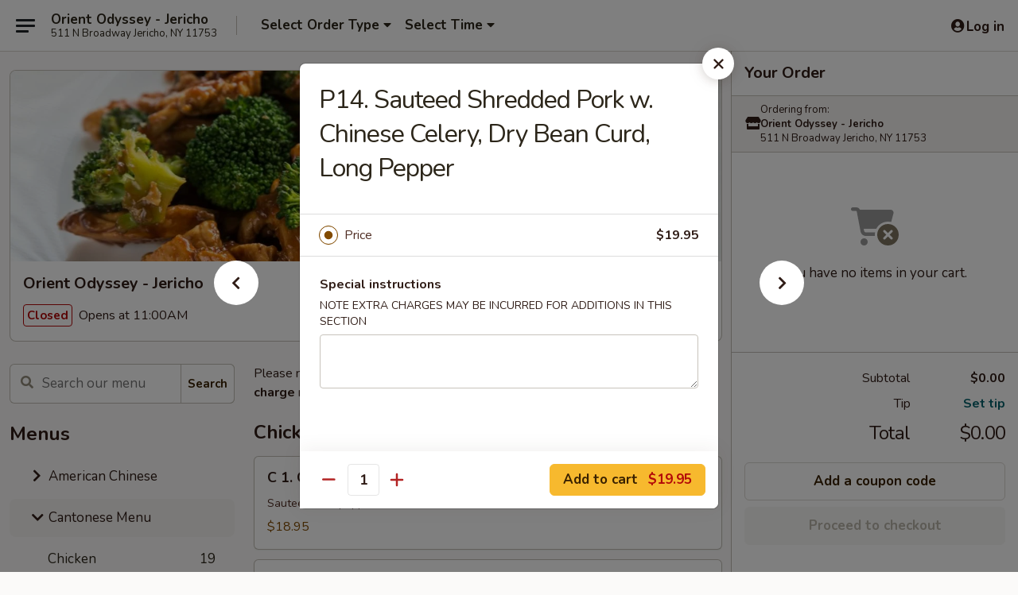

--- FILE ---
content_type: text/html; charset=UTF-8
request_url: https://www.orient-odyssey.com/order/cantonese-menu/pork-1/p14-sauteed-shredded-pork-w-chinese-celery-dry-bean-curd-long-pepper
body_size: 46094
content:
<!DOCTYPE html>

<html class="no-js css-scroll" lang="en">
	<head>
		<meta charset="utf-8" />
		<meta http-equiv="X-UA-Compatible" content="IE=edge,chrome=1" />

				<title>Orient Odyssey - Jericho | P14. Sauteed Shredded Pork w. Chinese Celery, Dry Bean Curd, Long Pepper | Pork | Cantonese Menu</title>
		<meta name="description" content="Order online for delivery and takeout: P14. Sauteed Shredded Pork w. Chinese Celery, Dry Bean Curd, Long Pepper from Orient Odyssey - Jericho. Serving the best Chinese in Jericho, NY." />		<meta name="keywords" content="orient odyssey restaurant, orient odyssey, orient odyssey jericho, orient odyssey menu, jericho chinese delivery, jericho chinese food, jericho chinese restaurants, chinese delivery, best chinese food in jericho, chinese restaurants in jericho, chinese restaurants near me, chinese food near me, dim sum restaurants in jericho, dim sum restaurants near me, dim sum near me" />		<meta name="viewport" content="width=device-width, initial-scale=1.0">

		<meta property="og:type" content="website">
		<meta property="og:title" content="Orient Odyssey - Jericho | P14. Sauteed Shredded Pork w. Chinese Celery, Dry Bean Curd, Long Pepper | Pork | Cantonese Menu">
		<meta property="og:description" content="Order online for delivery and takeout: P14. Sauteed Shredded Pork w. Chinese Celery, Dry Bean Curd, Long Pepper from Orient Odyssey - Jericho. Serving the best Chinese in Jericho, NY.">

		<meta name="twitter:card" content="summary_large_image">
		<meta name="twitter:title" content="Orient Odyssey - Jericho | P14. Sauteed Shredded Pork w. Chinese Celery, Dry Bean Curd, Long Pepper | Pork | Cantonese Menu">
		<meta name="twitter:description" content="Order online for delivery and takeout: P14. Sauteed Shredded Pork w. Chinese Celery, Dry Bean Curd, Long Pepper from Orient Odyssey - Jericho. Serving the best Chinese in Jericho, NY.">
					<meta property="og:image" content="https://imagedelivery.net/9lr8zq_Jvl7h6OFWqEi9IA/258c186e-3443-4fba-83e8-318aee13af00/public" />
			<meta name="twitter:image" content="https://imagedelivery.net/9lr8zq_Jvl7h6OFWqEi9IA/258c186e-3443-4fba-83e8-318aee13af00/public" />
		
		<meta name="apple-mobile-web-app-status-bar-style" content="black">
		<meta name="mobile-web-app-capable" content="yes">
					<link rel="canonical" href="https://www.orient-odyssey.com/order/cantonese-menu/pork-1/p14-sauteed-shredded-pork-w-chinese-celery-dry-bean-curd-long-pepper"/>
						<link rel="shortcut icon" href="https://imagedelivery.net/9lr8zq_Jvl7h6OFWqEi9IA/5cf009e6-b941-42e7-b28c-1e1f695f7600/public" type="image/png" />
			
		<link type="text/css" rel="stylesheet" href="/min/g=css4.0&amp;1768421684" />
		<link rel="stylesheet" href="//ajax.googleapis.com/ajax/libs/jqueryui/1.10.1/themes/base/minified/jquery-ui.min.css" />
		<link href='//fonts.googleapis.com/css?family=Open+Sans:400italic,400,700' rel='stylesheet' type='text/css' />
		<script src="https://kit.fontawesome.com/a4edb6363d.js" crossorigin="anonymous"></script>

		<style>
								.home_hero, .menu_hero{ background-image: url(https://imagedelivery.net/9lr8zq_Jvl7h6OFWqEi9IA/c4a4ee1e-7c0a-4c78-226d-fe83bba91b00/public); }
					@media
					(-webkit-min-device-pixel-ratio: 1.25),
					(min-resolution: 120dpi){
						/* Retina header*/
						.home_hero, .menu_hero{ background-image: url(https://imagedelivery.net/9lr8zq_Jvl7h6OFWqEi9IA/80d98180-86eb-448e-9a9c-fd014d1e5300/public); }
					}
															/*body{  } */

					
		</style>

		<style type="text/css">div.menuItem_2438437, li.menuItem_2438437, div.menuItem_2438438, li.menuItem_2438438, div.menuItem_2438441, li.menuItem_2438441, div.menuItem_2438452, li.menuItem_2438452, div.menuItem_2438442, li.menuItem_2438442, div.menuItem_2739673, li.menuItem_2739673, div.menuItem_2739674, li.menuItem_2739674, div.menuItem_2739675, li.menuItem_2739675, div.menuItem_2739676, li.menuItem_2739676, div.menuItem_2739677, li.menuItem_2739677, div.menuItem_2739678, li.menuItem_2739678, div.menuItem_2739679, li.menuItem_2739679, div.menuItem_2739680, li.menuItem_2739680, div.menuItem_2739681, li.menuItem_2739681, div.menuItem_2739682, li.menuItem_2739682, div.menuItem_2739683, li.menuItem_2739683, div.menuItem_2739684, li.menuItem_2739684, div.menuItem_2739685, li.menuItem_2739685, div.menuItem_2739686, li.menuItem_2739686, div.menuItem_2739687, li.menuItem_2739687, div.menuItem_2739688, li.menuItem_2739688, div.menuItem_2739689, li.menuItem_2739689, div.menuItem_2739690, li.menuItem_2739690, div.menuItem_2739691, li.menuItem_2739691, div.menuItem_2739692, li.menuItem_2739692, div.menuItem_2739693, li.menuItem_2739693, div.menuItem_2739694, li.menuItem_2739694, div.menuItem_2739695, li.menuItem_2739695, div.menuItem_2739696, li.menuItem_2739696, div.menuItem_2739697, li.menuItem_2739697, div.menuItem_2739698, li.menuItem_2739698, div.menuItem_2739699, li.menuItem_2739699, div.menuItem_2739700, li.menuItem_2739700, div.menuItem_2739701, li.menuItem_2739701, div.menuItem_2739702, li.menuItem_2739702, div.menuItem_2739703, li.menuItem_2739703, div.menuItem_2739704, li.menuItem_2739704, div.menuItem_2739705, li.menuItem_2739705, div.menuItem_2739706, li.menuItem_2739706 {display:none !important;}</style><script type="text/javascript">window.UNAVAILABLE_MENU_IDS = [2438437,2438438,2438441,2438452,2438442,2739673,2739674,2739675,2739676,2739677,2739678,2739679,2739680,2739681,2739682,2739683,2739684,2739685,2739686,2739687,2739688,2739689,2739690,2739691,2739692,2739693,2739694,2739695,2739696,2739697,2739698,2739699,2739700,2739701,2739702,2739703,2739704,2739705,2739706]</script>
		<script type="text/javascript">
			var UrlTag = "orientodyssey";
			var template = 'defaultv4';
			var formname = 'ordering3';
			var menulink = 'https://www.orient-odyssey.com/order/cantonese-menu';
			var checkoutlink = 'https://www.orient-odyssey.com/checkout';
		</script>
		<script>
			/* http://writing.colin-gourlay.com/safely-using-ready-before-including-jquery/ */
			(function(w,d,u){w.readyQ=[];w.bindReadyQ=[];function p(x,y){if(x=="ready"){w.bindReadyQ.push(y);}else{w.readyQ.push(x);}};var a={ready:p,bind:p};w.$=w.jQuery=function(f){if(f===d||f===u){return a}else{p(f)}}})(window,document)
		</script>

		<script type="application/ld+json">{
    "@context": "http://schema.org",
    "@type": "Menu",
    "url": "https://www.orient-odyssey.com/order/cantonese-menu",
    "mainEntityOfPage": "https://www.orient-odyssey.com/order/cantonese-menu",
    "inLanguage": "English",
    "name": "Cantonese Menu",
    "description": "Please note: requests for additional items or special preparation may incur an <b>extra charge</b> not calculated on your online order.",
    "hasMenuSection": [
        {
            "@type": "MenuSection",
            "url": "https://www.orient-odyssey.com/order/cantonese-menu/pork-1",
            "name": "Pork",
            "hasMenuItem": [
                {
                    "@type": "MenuItem",
                    "name": "P14. Sauteed Shredded Pork w. Chinese Celery, Dry Bean Curd, Long Pepper",
                    "url": "https://www.orient-odyssey.com/order/cantonese-menu/pork-1/p14-sauteed-shredded-pork-w-chinese-celery-dry-bean-curd-long-pepper"
                }
            ]
        }
    ]
}</script>
<!-- Google Tag Manager -->
<script>
	window.dataLayer = window.dataLayer || [];
	let data = {
		account: 'orientodyssey',
		context: 'direct',
		templateVersion: 4,
		rid: 66	}
		dataLayer.push(data);
	(function(w,d,s,l,i){w[l]=w[l]||[];w[l].push({'gtm.start':
		new Date().getTime(),event:'gtm.js'});var f=d.getElementsByTagName(s)[0],
		j=d.createElement(s),dl=l!='dataLayer'?'&l='+l:'';j.async=true;j.src=
		'https://www.googletagmanager.com/gtm.js?id='+i+dl;f.parentNode.insertBefore(j,f);
		})(window,document,'script','dataLayer','GTM-K9P93M');

	function gtag() { dataLayer.push(arguments); }
</script>

			<script async src="https://www.googletagmanager.com/gtag/js?id=G-HLMHQ95TRS"></script>
	
	<script>
		
		gtag('js', new Date());

		
					gtag('config', "G-HLMHQ95TRS");
			</script>

					<meta name="smartbanner:title" content="Orient Odyssey - Jericho Order">
					<meta name="smartbanner:author" content="Online Ordering">
					<meta name="smartbanner:price" content="FREE">
					<meta name="smartbanner:price-suffix-google" content=" ">
					<meta name="smartbanner:button" content="VIEW">
					<meta name="smartbanner:button-url-google" content="https://play.google.com/store/apps/details?id=com.orientodyssey.ordering">
					<meta name="smartbanner:enabled-platforms" content="android">
											<meta name="smartbanner:icon-google" content="https://ehc-west-0-bucket.s3.us-west-2.amazonaws.com/web/documents/orientodyssey/">
							<link href="https://fonts.googleapis.com/css?family=Open+Sans:400,600,700|Nunito:400,700" rel="stylesheet" />
	</head>

	<body
		data-event-on:customer_registered="window.location.reload()"
		data-event-on:customer_logged_in="window.location.reload()"
		data-event-on:customer_logged_out="window.location.reload()"
	>
		<a class="skip-to-content-link" href="#main">Skip to content</a>
				<!-- Google Tag Manager (noscript) -->
		<noscript><iframe src="https://www.googletagmanager.com/ns.html?id=GTM-K9P93M" height="0" width="0" style="display:none;visibility:hidden"></iframe></noscript>
		<!-- End Google Tag Manager (noscript) -->
						<!-- wrapper starts -->
		<div class="wrapper">
			<div style="grid-area: header-announcements">
				<div id="upgradeBrowserBanner" class="alert alert-warning mb-0 rounded-0 py-4" style="display:none;">
	<div class="alert-icon"><i class="fas fa-warning" aria-hidden="true"></i></div>
	<div>
		<strong>We're sorry, but the Web browser you are using is not supported.</strong> <br/> Please upgrade your browser or try a different one to use this Website. Supported browsers include:<br/>
		<ul class="list-unstyled">
			<li class="mt-2"><a href="https://www.google.com/chrome" target="_blank" rel="noopener noreferrer" class="simple-link"><i class="fab fa-chrome"></i> Chrome</a></li>
			<li class="mt-2"><a href="https://www.mozilla.com/firefox/upgrade.html" target="_blank" rel="noopener noreferrer" class="simple-link"><i class="fab fa-firefox"></i> Firefox</a></li>
			<li class="mt-2"><a href="https://www.microsoft.com/en-us/windows/microsoft-edge" target="_blank" rel="noopener noreferrer" class="simple-link"><i class="fab fa-edge"></i> Edge</a></li>
			<li class="mt-2"><a href="http://www.apple.com/safari/" target="_blank" rel="noopener noreferrer" class="simple-link"><i class="fab fa-safari"></i> Safari</a></li>
		</ul>
	</div>
</div>
<script>
	var ua = navigator.userAgent;
	var match = ua.match(/Firefox\/([0-9]+)\./);
	var firefoxVersion = match ? parseInt(match[1]) : 1000;
	var match = ua.match(/Chrome\/([0-9]+)\./);
	var chromeVersion = match ? parseInt(match[1]) : 1000;
	var isIE = ua.indexOf('MSIE') > -1 || ua.indexOf('Trident') > -1;
	var upgradeBrowserBanner = document.getElementById('upgradeBrowserBanner');
	var isMatchesSupported = typeof(upgradeBrowserBanner.matches)!="undefined";
	var isEntriesSupported = typeof(Object.entries)!="undefined";
	//Safari version is verified with isEntriesSupported
	if (isIE || !isMatchesSupported || !isEntriesSupported || firefoxVersion <= 46 || chromeVersion <= 53) {
		upgradeBrowserBanner.style.display = 'flex';
	}
</script>				
				<!-- get closed sign if applicable. -->
				
				
							</div>

						<div class="headerAndWtype" style="grid-area: header">
				<!-- Header Starts -->
				<header class="header">
										<div class="d-flex flex-column align-items-start flex-md-row align-items-md-center">
												<div class="logo_name_alt flex-shrink-0 d-flex align-items-center align-self-stretch pe-6 pe-md-0">
							
	<button
		type="button"
		class="eds_button btn btn-outline eds_button--shape-default eds_menu_button"
		data-bs-toggle="offcanvas" data-bs-target="#side-menu" aria-controls="side-menu" aria-label="Main menu"	><span aria-hidden="true"></span> <span aria-hidden="true"></span> <span aria-hidden="true"></span></button>

	
							<div class="d-flex flex-column align-items-center mx-auto align-items-md-start mx-md-0">
								<a
									class="eds-display-text-title-xs text-truncate title-container"
									href="https://www.orient-odyssey.com"
								>
									Orient Odyssey - Jericho								</a>

																	<span class="eds-copy-text-s-regular text-center text-md-start address-container" title="511 N Broadway Jericho, NY 11753">
										511 N Broadway Jericho, NY 11753									</span>
															</div>
						</div>

																			<div class="eds-display-text-title-s d-none d-md-block border-start mx-4" style="width: 0">&nbsp;</div>

							<div class="header_order_options d-flex align-items-center  w-100 p-2p5 p-md-0">
																<div class="what">
									<button
	type="button"
	class="border-0 bg-transparent text-start"
	data-bs-toggle="modal"
	data-bs-target="#modal-order-options"
	aria-expanded="false"
	style="min-height: 44px"
>
	<div class="d-flex align-items-baseline gap-2">
		<div class="otype-name-label eds-copy-text-l-bold text-truncate" style="flex: 1" data-order-type-label>
			Select Order Type		</div>

		<i class="fa fa-fw fa-caret-down"></i>
	</div>

	<div
		class="otype-picker-label otype-address-label eds-interface-text-m-regular text-truncate hidden"
	>
			</div>
</button>

<script>
	$(function() {
		var $autoCompleteInputs = $('[data-autocomplete-address]');
		if ($autoCompleteInputs && $autoCompleteInputs.length) {
			$autoCompleteInputs.each(function() {
				let $input = $(this);
				let $deliveryAddressContainer = $input.parents('.deliveryAddressContainer').first();
				$input.autocomplete({
					source   : addressAC,
					minLength: 3,
					delay    : 300,
					select   : function(event, ui) {
						$.getJSON('/' + UrlTag + '/?form=addresslookup', {
							id: ui.item.id,
						}, function(data) {
							let location = data
							if (location.address.street.endsWith('Trl')) {
								location.address.street = location.address.street.replace('Trl', 'Trail')
							}
							let autoCompleteSuccess = $input.data('autocomplete-success');
							if (autoCompleteSuccess) {
								let autoCompleteSuccessFunction = window[autoCompleteSuccess];
								if (typeof autoCompleteSuccessFunction == "function") {
									autoCompleteSuccessFunction(location);
								}
							}

							let address = location.address

							$('#add-address-city, [data-autocompleted-city]').val(address.city)
							$('#add-address-state, [data-autocompleted-state]').val(address.stateCode)
							$('#add-address-zip, [data-autocompleted-zip]').val(address.postalCode)
							$('#add-address-latitude, [data-autocompleted-latitude]').val(location.position.lat)
							$('#add-address-longitude, [data-autocompleted-longitude]').val(location.position.lng)
							let streetAddress = (address.houseNumber || '') + ' ' + (address.street || '');
							$('#street-address-1, [data-autocompleted-street-address]').val(streetAddress)
							validateAddress($deliveryAddressContainer);
						})
					},
				})
				$input.attr('autocomplete', 'street-address')
			});
		}

		// autocomplete using Address autocomplete
		// jquery autocomplete needs 2 fields: title and value
		// id holds the LocationId which can be used at a later stage to get the coordinate of the selected choice
		function addressAC(query, callback) {
			//we don't actually want to search until they've entered the street number and at least one character
			words = query.term.trim().split(' ')
			if (words.length < 2) {
				return false
			}

			$.getJSON('/' + UrlTag + '/?form=addresssuggest', { q: query.term }, function(data) {
				var addresses = data.items
				addresses = addresses.map(addr => {
					if ((addr.address.label || '').endsWith('Trl')) {
						addr.address.label = addr.address.label.replace('Trl', 'Trail')
					}
					let streetAddress = (addr.address.label || '')
					return {
						label: streetAddress,
						value: streetAddress,
						id   : addr.id,
					}
				})

				return callback(addresses)
			})
		}

				$('[data-address-from-current-loc]').on('click', function(e) {
			let $streetAddressContainer = $(this).parents('.street-address-container').first();
			let $deliveryAddressContainer = $(this).parents('.deliveryAddressContainer').first();
			e.preventDefault();
			if(navigator.geolocation) {
				navigator.geolocation.getCurrentPosition(position => {
					$.getJSON('/' + UrlTag + '/?form=addresssuggest', {
						at: position.coords.latitude + "," + position.coords.longitude
					}, function(data) {
						let location = data.items[0];
						let address = location.address
						$streetAddressContainer.find('.input-street-address').val((address.houseNumber ? address.houseNumber : '') + ' ' + (address.street ? address.street : ''));
						$('#add-address-city').val(address.city ? address.city : '');
						$('#add-address-state').val(address.state ? address.state : '');
						$('#add-address-zip').val(address.postalCode ? address.postalCode : '');
						$('#add-address-latitude').val(location.position.lat ? location.position.lat : '');
						$('#add-address-longitude').val(location.position.lng ? location.position.lng : '');
						validateAddress($deliveryAddressContainer, 0);
					});
				});
			} else {
				alert("Geolocation is not supported by this browser!");
			}
		});
	});

	function autoCompleteSuccess(location)
	{
		if (location && location.address) {
			let address = location.address

			let streetAddress = (address.houseNumber || '') + ' ' + (address.street || '');
			$.ajax({
				url: '/' + UrlTag + '/?form=saveformfields',
				data: {
					'param_full~address_s_n_255': streetAddress + ', ' + address.city + ', ' + address.state,
					'param_street~address_s_n_255': streetAddress,
					'param_city_s_n_90': address.city,
					'param_state_s_n_2': address.state,
					'param_zip~code_z_n_10': address.postalCode,
				}
			});
		}
	}
</script>
								</div>

																									<div class="when showcheck_parent">
																				<div class="ordertimetypes ">
	<button
		type="button"
		class="border-0 bg-transparent text-start loadable-content"
		data-bs-toggle="modal"
		data-bs-target="#modal-order-time"
		aria-expanded="false"
		style="min-height: 44px"
		data-change-label-to-later-date
	>
		<div class="d-flex align-items-baseline gap-2">
			<div class="eds-copy-text-l-bold text-truncate flex-fill" data-otype-time-day>
								Select Time			</div>

			<i class="fa fa-fw fa-caret-down"></i>
		</div>

		<div
			class="otype-picker-label otype-picker-time eds-interface-text-m-regular text-truncate hidden"
			data-otype-time
		>
			Later		</div>
	</button>
</div>
									</div>
															</div>
						
												<div class="position-absolute top-0 end-0 pe-2 py-2p5">
							
	<div id="login-status" >
					
	<button
		type="button"
		class="eds_button btn btn-outline eds_button--shape-default px-2 text-nowrap"
		aria-label="Log in" style="color: currentColor" data-bs-toggle="modal" data-bs-target="#login-modal"	><i
		class="eds_icon fa fa-lg fa-fw fa-user-circle d-block d-lg-none"
		style="font-family: &quot;Font Awesome 5 Pro&quot;; "	></i>

	 <div class="d-none d-lg-flex align-items-baseline gap-2">
	<i
		class="eds_icon fa fa-fw fa-user-circle"
		style="font-family: &quot;Font Awesome 5 Pro&quot;; "	></i>

	<div class="profile-container text-truncate">Log in</div></div></button>

				</div>

							</div>
					</div>

															
	<aside		data-eds-id="6968ec2df3097"
		class="eds_side_menu offcanvas offcanvas-start text-dark "
		tabindex="-1"
				id="side-menu" data-event-on:menu_selected="this.dispatchEvent(new CustomEvent('eds.hide'))" data-event-on:category_selected="this.dispatchEvent(new CustomEvent('eds.hide'))"	>
		
		<div class="eds_side_menu-body offcanvas-body d-flex flex-column p-0 css-scroll">
										<div
					class="eds_side_menu-close position-absolute top-0 end-0 pt-3 pe-3 "
					style="z-index: 1"
				>
					
	<button
		type="button"
		class="eds_button btn btn-outline-secondary eds_button--shape-circle"
		data-bs-dismiss="offcanvas" data-bs-target="[data-eds-id=&quot;6968ec2df3097&quot;]" aria-label="Close"	><i
		class="eds_icon fa fa-fw fa-close"
		style="font-family: &quot;Font Awesome 5 Pro&quot;; "	></i></button>

					</div>
			
			<div class="restaurant-info border-bottom border-light p-3">
							<p class="eds-display-text-title-xs mb-0 me-2 pe-4">Orient Odyssey - Jericho</p>

			<div class="eds-copy-text-s-regular me-2 pe-4">
			511 N Broadway Jericho, NY 11753		</div>
						</div>

																	
	<div class="border-bottom border-light p-3">
					<h2 class="eds-display-text-title-m m-0 pb-3">
				Menus			</h2>
		
		
			<details
				class="eds_list eds_list--border-none" open				data-menu-id="19813"
									data-event-on:document_ready="this.open = localStorage.getItem('menu-open-19813') !== 'false'"
										onclick="localStorage.setItem('menu-open-19813', !this.open)"
							>
									<summary
						class="eds_list-item eds-copy-text-l-regular list-unstyled rounded-3 mb-1 px-3 px-lg-4 py-2p5 "
						data-event-on:category_pinned="(category) => $(this).toggleClass('active', category.menuId === '19813')"
						tabindex="0"
					>
						
	<i
		class="eds_icon fas fa-fw fa-chevron-right"
		style="font-family: &quot;Font Awesome 5 Pro&quot;; "	></i>

	 American Chinese					</summary>
				
																		
									<a
						class="eds_list-item eds-copy-text-l-regular list-unstyled rounded-3 mb-1 px-3 px-lg-4 py-2p5 ps-5 ps-lg-5 d-flex "
						data-event-on:category_pinned="(category) => $(this).toggleClass('active', category.id === '256337')"
						href="https://www.orient-odyssey.com/order/american-chinese/appetizers"
						onclick="if (!event.ctrlKey) {
							const currentMenuIsActive = false || $(this).closest('details').find('summary').hasClass('active');
							if (currentMenuIsActive) {
								app.event.emit('category_selected', { id: '256337' });
							} else {
								app.event.emit('menu_selected', { menu_id: '19813', menu_description: &quot;Please note: requests for additional items or special preparation may incur an &lt;b&gt;extra charge&lt;\/b&gt; not calculated on your online order.&quot;, category_id: '256337' });
							}
															return false;
													}"
					>
						Appetizers													<span class="ms-auto">26</span>
											</a>
									<a
						class="eds_list-item eds-copy-text-l-regular list-unstyled rounded-3 mb-1 px-3 px-lg-4 py-2p5 ps-5 ps-lg-5 d-flex "
						data-event-on:category_pinned="(category) => $(this).toggleClass('active', category.id === '256338')"
						href="https://www.orient-odyssey.com/order/american-chinese/soup"
						onclick="if (!event.ctrlKey) {
							const currentMenuIsActive = false || $(this).closest('details').find('summary').hasClass('active');
							if (currentMenuIsActive) {
								app.event.emit('category_selected', { id: '256338' });
							} else {
								app.event.emit('menu_selected', { menu_id: '19813', menu_description: &quot;Please note: requests for additional items or special preparation may incur an &lt;b&gt;extra charge&lt;\/b&gt; not calculated on your online order.&quot;, category_id: '256338' });
							}
															return false;
													}"
					>
						Soup													<span class="ms-auto">16</span>
											</a>
									<a
						class="eds_list-item eds-copy-text-l-regular list-unstyled rounded-3 mb-1 px-3 px-lg-4 py-2p5 ps-5 ps-lg-5 d-flex "
						data-event-on:category_pinned="(category) => $(this).toggleClass('active', category.id === '256341')"
						href="https://www.orient-odyssey.com/order/american-chinese/chow-mein-or-chop-suey"
						onclick="if (!event.ctrlKey) {
							const currentMenuIsActive = false || $(this).closest('details').find('summary').hasClass('active');
							if (currentMenuIsActive) {
								app.event.emit('category_selected', { id: '256341' });
							} else {
								app.event.emit('menu_selected', { menu_id: '19813', menu_description: &quot;Please note: requests for additional items or special preparation may incur an &lt;b&gt;extra charge&lt;\/b&gt; not calculated on your online order.&quot;, category_id: '256341' });
							}
															return false;
													}"
					>
						Chow Mein or Chop Suey													<span class="ms-auto">12</span>
											</a>
									<a
						class="eds_list-item eds-copy-text-l-regular list-unstyled rounded-3 mb-1 px-3 px-lg-4 py-2p5 ps-5 ps-lg-5 d-flex "
						data-event-on:category_pinned="(category) => $(this).toggleClass('active', category.id === '256342')"
						href="https://www.orient-odyssey.com/order/american-chinese/lo-mein-noodle"
						onclick="if (!event.ctrlKey) {
							const currentMenuIsActive = false || $(this).closest('details').find('summary').hasClass('active');
							if (currentMenuIsActive) {
								app.event.emit('category_selected', { id: '256342' });
							} else {
								app.event.emit('menu_selected', { menu_id: '19813', menu_description: &quot;Please note: requests for additional items or special preparation may incur an &lt;b&gt;extra charge&lt;\/b&gt; not calculated on your online order.&quot;, category_id: '256342' });
							}
															return false;
													}"
					>
						Lo Mein Noodle													<span class="ms-auto">6</span>
											</a>
									<a
						class="eds_list-item eds-copy-text-l-regular list-unstyled rounded-3 mb-1 px-3 px-lg-4 py-2p5 ps-5 ps-lg-5 d-flex "
						data-event-on:category_pinned="(category) => $(this).toggleClass('active', category.id === '256343')"
						href="https://www.orient-odyssey.com/order/american-chinese/fried-rice"
						onclick="if (!event.ctrlKey) {
							const currentMenuIsActive = false || $(this).closest('details').find('summary').hasClass('active');
							if (currentMenuIsActive) {
								app.event.emit('category_selected', { id: '256343' });
							} else {
								app.event.emit('menu_selected', { menu_id: '19813', menu_description: &quot;Please note: requests for additional items or special preparation may incur an &lt;b&gt;extra charge&lt;\/b&gt; not calculated on your online order.&quot;, category_id: '256343' });
							}
															return false;
													}"
					>
						Fried Rice													<span class="ms-auto">6</span>
											</a>
									<a
						class="eds_list-item eds-copy-text-l-regular list-unstyled rounded-3 mb-1 px-3 px-lg-4 py-2p5 ps-5 ps-lg-5 d-flex "
						data-event-on:category_pinned="(category) => $(this).toggleClass('active', category.id === '285856')"
						href="https://www.orient-odyssey.com/order/american-chinese/hong-kong-style-rice-noodle-pan-fried-noodle"
						onclick="if (!event.ctrlKey) {
							const currentMenuIsActive = false || $(this).closest('details').find('summary').hasClass('active');
							if (currentMenuIsActive) {
								app.event.emit('category_selected', { id: '285856' });
							} else {
								app.event.emit('menu_selected', { menu_id: '19813', menu_description: &quot;Please note: requests for additional items or special preparation may incur an &lt;b&gt;extra charge&lt;\/b&gt; not calculated on your online order.&quot;, category_id: '285856' });
							}
															return false;
													}"
					>
						Hong Kong Style Rice Noodle & Pan Fried Noodle													<span class="ms-auto">19</span>
											</a>
									<a
						class="eds_list-item eds-copy-text-l-regular list-unstyled rounded-3 mb-1 px-3 px-lg-4 py-2p5 ps-5 ps-lg-5 d-flex "
						data-event-on:category_pinned="(category) => $(this).toggleClass('active', category.id === '256339')"
						href="https://www.orient-odyssey.com/order/american-chinese/sweet-sour"
						onclick="if (!event.ctrlKey) {
							const currentMenuIsActive = false || $(this).closest('details').find('summary').hasClass('active');
							if (currentMenuIsActive) {
								app.event.emit('category_selected', { id: '256339' });
							} else {
								app.event.emit('menu_selected', { menu_id: '19813', menu_description: &quot;Please note: requests for additional items or special preparation may incur an &lt;b&gt;extra charge&lt;\/b&gt; not calculated on your online order.&quot;, category_id: '256339' });
							}
															return false;
													}"
					>
						Sweet & Sour													<span class="ms-auto">3</span>
											</a>
									<a
						class="eds_list-item eds-copy-text-l-regular list-unstyled rounded-3 mb-1 px-3 px-lg-4 py-2p5 ps-5 ps-lg-5 d-flex "
						data-event-on:category_pinned="(category) => $(this).toggleClass('active', category.id === '256340')"
						href="https://www.orient-odyssey.com/order/american-chinese/egg-foo-young"
						onclick="if (!event.ctrlKey) {
							const currentMenuIsActive = false || $(this).closest('details').find('summary').hasClass('active');
							if (currentMenuIsActive) {
								app.event.emit('category_selected', { id: '256340' });
							} else {
								app.event.emit('menu_selected', { menu_id: '19813', menu_description: &quot;Please note: requests for additional items or special preparation may incur an &lt;b&gt;extra charge&lt;\/b&gt; not calculated on your online order.&quot;, category_id: '256340' });
							}
															return false;
													}"
					>
						Egg Foo Young													<span class="ms-auto">7</span>
											</a>
									<a
						class="eds_list-item eds-copy-text-l-regular list-unstyled rounded-3 mb-1 px-3 px-lg-4 py-2p5 ps-5 ps-lg-5 d-flex "
						data-event-on:category_pinned="(category) => $(this).toggleClass('active', category.id === '256344')"
						href="https://www.orient-odyssey.com/order/american-chinese/seafood"
						onclick="if (!event.ctrlKey) {
							const currentMenuIsActive = false || $(this).closest('details').find('summary').hasClass('active');
							if (currentMenuIsActive) {
								app.event.emit('category_selected', { id: '256344' });
							} else {
								app.event.emit('menu_selected', { menu_id: '19813', menu_description: &quot;Please note: requests for additional items or special preparation may incur an &lt;b&gt;extra charge&lt;\/b&gt; not calculated on your online order.&quot;, category_id: '256344' });
							}
															return false;
													}"
					>
						Seafood													<span class="ms-auto">28</span>
											</a>
									<a
						class="eds_list-item eds-copy-text-l-regular list-unstyled rounded-3 mb-1 px-3 px-lg-4 py-2p5 ps-5 ps-lg-5 d-flex "
						data-event-on:category_pinned="(category) => $(this).toggleClass('active', category.id === '256345')"
						href="https://www.orient-odyssey.com/order/american-chinese/pork"
						onclick="if (!event.ctrlKey) {
							const currentMenuIsActive = false || $(this).closest('details').find('summary').hasClass('active');
							if (currentMenuIsActive) {
								app.event.emit('category_selected', { id: '256345' });
							} else {
								app.event.emit('menu_selected', { menu_id: '19813', menu_description: &quot;Please note: requests for additional items or special preparation may incur an &lt;b&gt;extra charge&lt;\/b&gt; not calculated on your online order.&quot;, category_id: '256345' });
							}
															return false;
													}"
					>
						Pork													<span class="ms-auto">14</span>
											</a>
									<a
						class="eds_list-item eds-copy-text-l-regular list-unstyled rounded-3 mb-1 px-3 px-lg-4 py-2p5 ps-5 ps-lg-5 d-flex "
						data-event-on:category_pinned="(category) => $(this).toggleClass('active', category.id === '256346')"
						href="https://www.orient-odyssey.com/order/american-chinese/poultry"
						onclick="if (!event.ctrlKey) {
							const currentMenuIsActive = false || $(this).closest('details').find('summary').hasClass('active');
							if (currentMenuIsActive) {
								app.event.emit('category_selected', { id: '256346' });
							} else {
								app.event.emit('menu_selected', { menu_id: '19813', menu_description: &quot;Please note: requests for additional items or special preparation may incur an &lt;b&gt;extra charge&lt;\/b&gt; not calculated on your online order.&quot;, category_id: '256346' });
							}
															return false;
													}"
					>
						Poultry													<span class="ms-auto">14</span>
											</a>
									<a
						class="eds_list-item eds-copy-text-l-regular list-unstyled rounded-3 mb-1 px-3 px-lg-4 py-2p5 ps-5 ps-lg-5 d-flex "
						data-event-on:category_pinned="(category) => $(this).toggleClass('active', category.id === '256347')"
						href="https://www.orient-odyssey.com/order/american-chinese/beef"
						onclick="if (!event.ctrlKey) {
							const currentMenuIsActive = false || $(this).closest('details').find('summary').hasClass('active');
							if (currentMenuIsActive) {
								app.event.emit('category_selected', { id: '256347' });
							} else {
								app.event.emit('menu_selected', { menu_id: '19813', menu_description: &quot;Please note: requests for additional items or special preparation may incur an &lt;b&gt;extra charge&lt;\/b&gt; not calculated on your online order.&quot;, category_id: '256347' });
							}
															return false;
													}"
					>
						Beef													<span class="ms-auto">16</span>
											</a>
									<a
						class="eds_list-item eds-copy-text-l-regular list-unstyled rounded-3 mb-1 px-3 px-lg-4 py-2p5 ps-5 ps-lg-5 d-flex "
						data-event-on:category_pinned="(category) => $(this).toggleClass('active', category.id === '256348')"
						href="https://www.orient-odyssey.com/order/american-chinese/vegetable"
						onclick="if (!event.ctrlKey) {
							const currentMenuIsActive = false || $(this).closest('details').find('summary').hasClass('active');
							if (currentMenuIsActive) {
								app.event.emit('category_selected', { id: '256348' });
							} else {
								app.event.emit('menu_selected', { menu_id: '19813', menu_description: &quot;Please note: requests for additional items or special preparation may incur an &lt;b&gt;extra charge&lt;\/b&gt; not calculated on your online order.&quot;, category_id: '256348' });
							}
															return false;
													}"
					>
						Vegetable													<span class="ms-auto">25</span>
											</a>
									<a
						class="eds_list-item eds-copy-text-l-regular list-unstyled rounded-3 mb-1 px-3 px-lg-4 py-2p5 ps-5 ps-lg-5 d-flex "
						data-event-on:category_pinned="(category) => $(this).toggleClass('active', category.id === '256349')"
						href="https://www.orient-odyssey.com/order/american-chinese/weight-watchers-steamed-special"
						onclick="if (!event.ctrlKey) {
							const currentMenuIsActive = false || $(this).closest('details').find('summary').hasClass('active');
							if (currentMenuIsActive) {
								app.event.emit('category_selected', { id: '256349' });
							} else {
								app.event.emit('menu_selected', { menu_id: '19813', menu_description: &quot;Please note: requests for additional items or special preparation may incur an &lt;b&gt;extra charge&lt;\/b&gt; not calculated on your online order.&quot;, category_id: '256349' });
							}
															return false;
													}"
					>
						Weight Watcher’s Steamed Special													<span class="ms-auto">18</span>
											</a>
									<a
						class="eds_list-item eds-copy-text-l-regular list-unstyled rounded-3 mb-1 px-3 px-lg-4 py-2p5 ps-5 ps-lg-5 d-flex "
						data-event-on:category_pinned="(category) => $(this).toggleClass('active', category.id === '256350')"
						href="https://www.orient-odyssey.com/order/american-chinese/chefs-specialties"
						onclick="if (!event.ctrlKey) {
							const currentMenuIsActive = false || $(this).closest('details').find('summary').hasClass('active');
							if (currentMenuIsActive) {
								app.event.emit('category_selected', { id: '256350' });
							} else {
								app.event.emit('menu_selected', { menu_id: '19813', menu_description: &quot;Please note: requests for additional items or special preparation may incur an &lt;b&gt;extra charge&lt;\/b&gt; not calculated on your online order.&quot;, category_id: '256350' });
							}
															return false;
													}"
					>
						Chef's Specialties													<span class="ms-auto">19</span>
											</a>
									<a
						class="eds_list-item eds-copy-text-l-regular list-unstyled rounded-3 mb-1 px-3 px-lg-4 py-2p5 ps-5 ps-lg-5 d-flex "
						data-event-on:category_pinned="(category) => $(this).toggleClass('active', category.id === '285812')"
						href="https://www.orient-odyssey.com/order/american-chinese/combination-platters"
						onclick="if (!event.ctrlKey) {
							const currentMenuIsActive = false || $(this).closest('details').find('summary').hasClass('active');
							if (currentMenuIsActive) {
								app.event.emit('category_selected', { id: '285812' });
							} else {
								app.event.emit('menu_selected', { menu_id: '19813', menu_description: &quot;Please note: requests for additional items or special preparation may incur an &lt;b&gt;extra charge&lt;\/b&gt; not calculated on your online order.&quot;, category_id: '285812' });
							}
															return false;
													}"
					>
						Combination Platters													<span class="ms-auto">66</span>
											</a>
									<a
						class="eds_list-item eds-copy-text-l-regular list-unstyled rounded-3 mb-1 px-3 px-lg-4 py-2p5 ps-5 ps-lg-5 d-flex "
						data-event-on:category_pinned="(category) => $(this).toggleClass('active', category.id === '280713')"
						href="https://www.orient-odyssey.com/order/american-chinese/side-order"
						onclick="if (!event.ctrlKey) {
							const currentMenuIsActive = false || $(this).closest('details').find('summary').hasClass('active');
							if (currentMenuIsActive) {
								app.event.emit('category_selected', { id: '280713' });
							} else {
								app.event.emit('menu_selected', { menu_id: '19813', menu_description: &quot;Please note: requests for additional items or special preparation may incur an &lt;b&gt;extra charge&lt;\/b&gt; not calculated on your online order.&quot;, category_id: '280713' });
							}
															return false;
													}"
					>
						Side Order													<span class="ms-auto">9</span>
											</a>
							</details>
		
			<details
				class="eds_list eds_list--border-none" open				data-menu-id="19819"
									data-event-on:document_ready="this.open = localStorage.getItem('menu-open-19819') !== 'false'"
										onclick="localStorage.setItem('menu-open-19819', !this.open)"
							>
									<summary
						class="eds_list-item eds-copy-text-l-regular list-unstyled rounded-3 mb-1 px-3 px-lg-4 py-2p5 active"
						data-event-on:category_pinned="(category) => $(this).toggleClass('active', category.menuId === '19819')"
						tabindex="0"
					>
						
	<i
		class="eds_icon fas fa-fw fa-chevron-right"
		style="font-family: &quot;Font Awesome 5 Pro&quot;; "	></i>

	 Cantonese Menu					</summary>
				
																		
									<a
						class="eds_list-item eds-copy-text-l-regular list-unstyled rounded-3 mb-1 px-3 px-lg-4 py-2p5 ps-5 ps-lg-5 d-flex "
						data-event-on:category_pinned="(category) => $(this).toggleClass('active', category.id === '256352')"
						href="https://www.orient-odyssey.com/order/cantonese-menu/chicken"
						onclick="if (!event.ctrlKey) {
							const currentMenuIsActive = false || $(this).closest('details').find('summary').hasClass('active');
							if (currentMenuIsActive) {
								app.event.emit('category_selected', { id: '256352' });
							} else {
								app.event.emit('menu_selected', { menu_id: '19819', menu_description: &quot;Please note: requests for additional items or special preparation may incur an &lt;b&gt;extra charge&lt;\/b&gt; not calculated on your online order.&quot;, category_id: '256352' });
							}
															return false;
													}"
					>
						Chicken													<span class="ms-auto">19</span>
											</a>
									<a
						class="eds_list-item eds-copy-text-l-regular list-unstyled rounded-3 mb-1 px-3 px-lg-4 py-2p5 ps-5 ps-lg-5 d-flex active"
						data-event-on:category_pinned="(category) => $(this).toggleClass('active', category.id === '256353')"
						href="https://www.orient-odyssey.com/order/cantonese-menu/pork-1"
						onclick="if (!event.ctrlKey) {
							const currentMenuIsActive = false || $(this).closest('details').find('summary').hasClass('active');
							if (currentMenuIsActive) {
								app.event.emit('category_selected', { id: '256353' });
							} else {
								app.event.emit('menu_selected', { menu_id: '19819', menu_description: &quot;Please note: requests for additional items or special preparation may incur an &lt;b&gt;extra charge&lt;\/b&gt; not calculated on your online order.&quot;, category_id: '256353' });
							}
															return false;
													}"
					>
						Pork													<span class="ms-auto">18</span>
											</a>
									<a
						class="eds_list-item eds-copy-text-l-regular list-unstyled rounded-3 mb-1 px-3 px-lg-4 py-2p5 ps-5 ps-lg-5 d-flex "
						data-event-on:category_pinned="(category) => $(this).toggleClass('active', category.id === '256354')"
						href="https://www.orient-odyssey.com/order/cantonese-menu/beef-or-lamb"
						onclick="if (!event.ctrlKey) {
							const currentMenuIsActive = false || $(this).closest('details').find('summary').hasClass('active');
							if (currentMenuIsActive) {
								app.event.emit('category_selected', { id: '256354' });
							} else {
								app.event.emit('menu_selected', { menu_id: '19819', menu_description: &quot;Please note: requests for additional items or special preparation may incur an &lt;b&gt;extra charge&lt;\/b&gt; not calculated on your online order.&quot;, category_id: '256354' });
							}
															return false;
													}"
					>
						Beef or Lamb													<span class="ms-auto">24</span>
											</a>
									<a
						class="eds_list-item eds-copy-text-l-regular list-unstyled rounded-3 mb-1 px-3 px-lg-4 py-2p5 ps-5 ps-lg-5 d-flex "
						data-event-on:category_pinned="(category) => $(this).toggleClass('active', category.id === '285799')"
						href="https://www.orient-odyssey.com/order/cantonese-menu/vegetable-1"
						onclick="if (!event.ctrlKey) {
							const currentMenuIsActive = false || $(this).closest('details').find('summary').hasClass('active');
							if (currentMenuIsActive) {
								app.event.emit('category_selected', { id: '285799' });
							} else {
								app.event.emit('menu_selected', { menu_id: '19819', menu_description: &quot;Please note: requests for additional items or special preparation may incur an &lt;b&gt;extra charge&lt;\/b&gt; not calculated on your online order.&quot;, category_id: '285799' });
							}
															return false;
													}"
					>
						Vegetable													<span class="ms-auto">15</span>
											</a>
									<a
						class="eds_list-item eds-copy-text-l-regular list-unstyled rounded-3 mb-1 px-3 px-lg-4 py-2p5 ps-5 ps-lg-5 d-flex "
						data-event-on:category_pinned="(category) => $(this).toggleClass('active', category.id === '256351')"
						href="https://www.orient-odyssey.com/order/cantonese-menu/shrimp-cantonese-style"
						onclick="if (!event.ctrlKey) {
							const currentMenuIsActive = false || $(this).closest('details').find('summary').hasClass('active');
							if (currentMenuIsActive) {
								app.event.emit('category_selected', { id: '256351' });
							} else {
								app.event.emit('menu_selected', { menu_id: '19819', menu_description: &quot;Please note: requests for additional items or special preparation may incur an &lt;b&gt;extra charge&lt;\/b&gt; not calculated on your online order.&quot;, category_id: '256351' });
							}
															return false;
													}"
					>
						Shrimp (Cantonese Style)													<span class="ms-auto">19</span>
											</a>
									<a
						class="eds_list-item eds-copy-text-l-regular list-unstyled rounded-3 mb-1 px-3 px-lg-4 py-2p5 ps-5 ps-lg-5 d-flex "
						data-event-on:category_pinned="(category) => $(this).toggleClass('active', category.id === '276864')"
						href="https://www.orient-odyssey.com/order/cantonese-menu/seafood-cantonese-style"
						onclick="if (!event.ctrlKey) {
							const currentMenuIsActive = false || $(this).closest('details').find('summary').hasClass('active');
							if (currentMenuIsActive) {
								app.event.emit('category_selected', { id: '276864' });
							} else {
								app.event.emit('menu_selected', { menu_id: '19819', menu_description: &quot;Please note: requests for additional items or special preparation may incur an &lt;b&gt;extra charge&lt;\/b&gt; not calculated on your online order.&quot;, category_id: '276864' });
							}
															return false;
													}"
					>
						Seafood (Cantonese Style)													<span class="ms-auto">20</span>
											</a>
									<a
						class="eds_list-item eds-copy-text-l-regular list-unstyled rounded-3 mb-1 px-3 px-lg-4 py-2p5 ps-5 ps-lg-5 d-flex "
						data-event-on:category_pinned="(category) => $(this).toggleClass('active', category.id === '256355')"
						href="https://www.orient-odyssey.com/order/cantonese-menu/fish-special"
						onclick="if (!event.ctrlKey) {
							const currentMenuIsActive = false || $(this).closest('details').find('summary').hasClass('active');
							if (currentMenuIsActive) {
								app.event.emit('category_selected', { id: '256355' });
							} else {
								app.event.emit('menu_selected', { menu_id: '19819', menu_description: &quot;Please note: requests for additional items or special preparation may incur an &lt;b&gt;extra charge&lt;\/b&gt; not calculated on your online order.&quot;, category_id: '256355' });
							}
															return false;
													}"
					>
						Fish Special													<span class="ms-auto">16</span>
											</a>
									<a
						class="eds_list-item eds-copy-text-l-regular list-unstyled rounded-3 mb-1 px-3 px-lg-4 py-2p5 ps-5 ps-lg-5 d-flex "
						data-event-on:category_pinned="(category) => $(this).toggleClass('active', category.id === '256358')"
						href="https://www.orient-odyssey.com/order/cantonese-menu/casserole"
						onclick="if (!event.ctrlKey) {
							const currentMenuIsActive = false || $(this).closest('details').find('summary').hasClass('active');
							if (currentMenuIsActive) {
								app.event.emit('category_selected', { id: '256358' });
							} else {
								app.event.emit('menu_selected', { menu_id: '19819', menu_description: &quot;Please note: requests for additional items or special preparation may incur an &lt;b&gt;extra charge&lt;\/b&gt; not calculated on your online order.&quot;, category_id: '256358' });
							}
															return false;
													}"
					>
						Casserole													<span class="ms-auto">24</span>
											</a>
									<a
						class="eds_list-item eds-copy-text-l-regular list-unstyled rounded-3 mb-1 px-3 px-lg-4 py-2p5 ps-5 ps-lg-5 d-flex "
						data-event-on:category_pinned="(category) => $(this).toggleClass('active', category.id === '256359')"
						href="https://www.orient-odyssey.com/order/cantonese-menu/cantonese-chefs-specialties"
						onclick="if (!event.ctrlKey) {
							const currentMenuIsActive = false || $(this).closest('details').find('summary').hasClass('active');
							if (currentMenuIsActive) {
								app.event.emit('category_selected', { id: '256359' });
							} else {
								app.event.emit('menu_selected', { menu_id: '19819', menu_description: &quot;Please note: requests for additional items or special preparation may incur an &lt;b&gt;extra charge&lt;\/b&gt; not calculated on your online order.&quot;, category_id: '256359' });
							}
															return false;
													}"
					>
						Cantonese Chef's Specialties													<span class="ms-auto">22</span>
											</a>
									<a
						class="eds_list-item eds-copy-text-l-regular list-unstyled rounded-3 mb-1 px-3 px-lg-4 py-2p5 ps-5 ps-lg-5 d-flex "
						data-event-on:category_pinned="(category) => $(this).toggleClass('active', category.id === '256362')"
						href="https://www.orient-odyssey.com/order/cantonese-menu/fried-rice-hong-kong-cuisine"
						onclick="if (!event.ctrlKey) {
							const currentMenuIsActive = false || $(this).closest('details').find('summary').hasClass('active');
							if (currentMenuIsActive) {
								app.event.emit('category_selected', { id: '256362' });
							} else {
								app.event.emit('menu_selected', { menu_id: '19819', menu_description: &quot;Please note: requests for additional items or special preparation may incur an &lt;b&gt;extra charge&lt;\/b&gt; not calculated on your online order.&quot;, category_id: '256362' });
							}
															return false;
													}"
					>
						Fried Rice - Hong Kong Cuisine													<span class="ms-auto">17</span>
											</a>
									<a
						class="eds_list-item eds-copy-text-l-regular list-unstyled rounded-3 mb-1 px-3 px-lg-4 py-2p5 ps-5 ps-lg-5 d-flex "
						data-event-on:category_pinned="(category) => $(this).toggleClass('active', category.id === '256364')"
						href="https://www.orient-odyssey.com/order/cantonese-menu/egg-noodle-or-mei-fun-soup"
						onclick="if (!event.ctrlKey) {
							const currentMenuIsActive = false || $(this).closest('details').find('summary').hasClass('active');
							if (currentMenuIsActive) {
								app.event.emit('category_selected', { id: '256364' });
							} else {
								app.event.emit('menu_selected', { menu_id: '19819', menu_description: &quot;Please note: requests for additional items or special preparation may incur an &lt;b&gt;extra charge&lt;\/b&gt; not calculated on your online order.&quot;, category_id: '256364' });
							}
															return false;
													}"
					>
						Egg Noodle or Mei Fun Soup													<span class="ms-auto">9</span>
											</a>
									<a
						class="eds_list-item eds-copy-text-l-regular list-unstyled rounded-3 mb-1 px-3 px-lg-4 py-2p5 ps-5 ps-lg-5 d-flex "
						data-event-on:category_pinned="(category) => $(this).toggleClass('active', category.id === '256365')"
						href="https://www.orient-odyssey.com/order/cantonese-menu/braised-e-fu-noodles"
						onclick="if (!event.ctrlKey) {
							const currentMenuIsActive = false || $(this).closest('details').find('summary').hasClass('active');
							if (currentMenuIsActive) {
								app.event.emit('category_selected', { id: '256365' });
							} else {
								app.event.emit('menu_selected', { menu_id: '19819', menu_description: &quot;Please note: requests for additional items or special preparation may incur an &lt;b&gt;extra charge&lt;\/b&gt; not calculated on your online order.&quot;, category_id: '256365' });
							}
															return false;
													}"
					>
						Braised E-Fu Noodles													<span class="ms-auto">8</span>
											</a>
									<a
						class="eds_list-item eds-copy-text-l-regular list-unstyled rounded-3 mb-1 px-3 px-lg-4 py-2p5 ps-5 ps-lg-5 d-flex "
						data-event-on:category_pinned="(category) => $(this).toggleClass('active', category.id === '256367')"
						href="https://www.orient-odyssey.com/order/cantonese-menu/rice-noodle-noodle"
						onclick="if (!event.ctrlKey) {
							const currentMenuIsActive = false || $(this).closest('details').find('summary').hasClass('active');
							if (currentMenuIsActive) {
								app.event.emit('category_selected', { id: '256367' });
							} else {
								app.event.emit('menu_selected', { menu_id: '19819', menu_description: &quot;Please note: requests for additional items or special preparation may incur an &lt;b&gt;extra charge&lt;\/b&gt; not calculated on your online order.&quot;, category_id: '256367' });
							}
															return false;
													}"
					>
						Rice Noodle, Noodle													<span class="ms-auto">22</span>
											</a>
									<a
						class="eds_list-item eds-copy-text-l-regular list-unstyled rounded-3 mb-1 px-3 px-lg-4 py-2p5 ps-5 ps-lg-5 d-flex "
						data-event-on:category_pinned="(category) => $(this).toggleClass('active', category.id === '256366')"
						href="https://www.orient-odyssey.com/order/cantonese-menu/lo-mein-hong-kong-style"
						onclick="if (!event.ctrlKey) {
							const currentMenuIsActive = false || $(this).closest('details').find('summary').hasClass('active');
							if (currentMenuIsActive) {
								app.event.emit('category_selected', { id: '256366' });
							} else {
								app.event.emit('menu_selected', { menu_id: '19819', menu_description: &quot;Please note: requests for additional items or special preparation may incur an &lt;b&gt;extra charge&lt;\/b&gt; not calculated on your online order.&quot;, category_id: '256366' });
							}
															return false;
													}"
					>
						Lo Mein Hong Kong Style													<span class="ms-auto">7</span>
											</a>
									<a
						class="eds_list-item eds-copy-text-l-regular list-unstyled rounded-3 mb-1 px-3 px-lg-4 py-2p5 ps-5 ps-lg-5 d-flex "
						data-event-on:category_pinned="(category) => $(this).toggleClass('active', category.id === '256361')"
						href="https://www.orient-odyssey.com/order/cantonese-menu/side-order"
						onclick="if (!event.ctrlKey) {
							const currentMenuIsActive = false || $(this).closest('details').find('summary').hasClass('active');
							if (currentMenuIsActive) {
								app.event.emit('category_selected', { id: '256361' });
							} else {
								app.event.emit('menu_selected', { menu_id: '19819', menu_description: &quot;Please note: requests for additional items or special preparation may incur an &lt;b&gt;extra charge&lt;\/b&gt; not calculated on your online order.&quot;, category_id: '256361' });
							}
															return false;
													}"
					>
						Side Order													<span class="ms-auto">7</span>
											</a>
							</details>
		
			<details
				class="eds_list eds_list--border-none" open				data-menu-id="19818"
									data-event-on:document_ready="this.open = localStorage.getItem('menu-open-19818') !== 'false'"
										onclick="localStorage.setItem('menu-open-19818', !this.open)"
							>
									<summary
						class="eds_list-item eds-copy-text-l-regular list-unstyled rounded-3 mb-1 px-3 px-lg-4 py-2p5 "
						data-event-on:category_pinned="(category) => $(this).toggleClass('active', category.menuId === '19818')"
						tabindex="0"
					>
						
	<i
		class="eds_icon fas fa-fw fa-chevron-right"
		style="font-family: &quot;Font Awesome 5 Pro&quot;; "	></i>

	 Dim Sum & Lunch					</summary>
				
																		
									<a
						class="eds_list-item eds-copy-text-l-regular list-unstyled rounded-3 mb-1 px-3 px-lg-4 py-2p5 ps-5 ps-lg-5 d-flex "
						data-event-on:category_pinned="(category) => $(this).toggleClass('active', category.id === '256255')"
						href="https://www.orient-odyssey.com/order/dim-sum-lunch/dim-sum-lunch"
						onclick="if (!event.ctrlKey) {
							const currentMenuIsActive = false || $(this).closest('details').find('summary').hasClass('active');
							if (currentMenuIsActive) {
								app.event.emit('category_selected', { id: '256255' });
							} else {
								app.event.emit('menu_selected', { menu_id: '19818', menu_description: &quot;Served until 3:00 pm &lt;br&gt;\nPlease note: requests for additional items or special preparation may incur an &lt;b&gt;extra charge&lt;\/b&gt; not calculated on your online order.&quot;, category_id: '256255' });
							}
															return false;
													}"
					>
						Dim Sum Lunch													<span class="ms-auto">40</span>
											</a>
									<a
						class="eds_list-item eds-copy-text-l-regular list-unstyled rounded-3 mb-1 px-3 px-lg-4 py-2p5 ps-5 ps-lg-5 d-flex "
						data-event-on:category_pinned="(category) => $(this).toggleClass('active', category.id === '256257')"
						href="https://www.orient-odyssey.com/order/dim-sum-lunch/dim-sum-special-lunch"
						onclick="if (!event.ctrlKey) {
							const currentMenuIsActive = false || $(this).closest('details').find('summary').hasClass('active');
							if (currentMenuIsActive) {
								app.event.emit('category_selected', { id: '256257' });
							} else {
								app.event.emit('menu_selected', { menu_id: '19818', menu_description: &quot;Served until 3:00 pm &lt;br&gt;\nPlease note: requests for additional items or special preparation may incur an &lt;b&gt;extra charge&lt;\/b&gt; not calculated on your online order.&quot;, category_id: '256257' });
							}
															return false;
													}"
					>
						Dim Sum Special Lunch													<span class="ms-auto">12</span>
											</a>
									<a
						class="eds_list-item eds-copy-text-l-regular list-unstyled rounded-3 mb-1 px-3 px-lg-4 py-2p5 ps-5 ps-lg-5 d-flex "
						data-event-on:category_pinned="(category) => $(this).toggleClass('active', category.id === '285813')"
						href="https://www.orient-odyssey.com/order/dim-sum-lunch/noodle-in-soup-for-one"
						onclick="if (!event.ctrlKey) {
							const currentMenuIsActive = false || $(this).closest('details').find('summary').hasClass('active');
							if (currentMenuIsActive) {
								app.event.emit('category_selected', { id: '285813' });
							} else {
								app.event.emit('menu_selected', { menu_id: '19818', menu_description: &quot;Served until 3:00 pm &lt;br&gt;\nPlease note: requests for additional items or special preparation may incur an &lt;b&gt;extra charge&lt;\/b&gt; not calculated on your online order.&quot;, category_id: '285813' });
							}
															return false;
													}"
					>
						Noodle In Soup (For One)													<span class="ms-auto">8</span>
											</a>
									<a
						class="eds_list-item eds-copy-text-l-regular list-unstyled rounded-3 mb-1 px-3 px-lg-4 py-2p5 ps-5 ps-lg-5 d-flex "
						data-event-on:category_pinned="(category) => $(this).toggleClass('active', category.id === '256256')"
						href="https://www.orient-odyssey.com/order/dim-sum-lunch/congee-rice-soup"
						onclick="if (!event.ctrlKey) {
							const currentMenuIsActive = false || $(this).closest('details').find('summary').hasClass('active');
							if (currentMenuIsActive) {
								app.event.emit('category_selected', { id: '256256' });
							} else {
								app.event.emit('menu_selected', { menu_id: '19818', menu_description: &quot;Served until 3:00 pm &lt;br&gt;\nPlease note: requests for additional items or special preparation may incur an &lt;b&gt;extra charge&lt;\/b&gt; not calculated on your online order.&quot;, category_id: '256256' });
							}
															return false;
													}"
					>
						Congee (Rice Soup)													<span class="ms-auto">8</span>
											</a>
									<a
						class="eds_list-item eds-copy-text-l-regular list-unstyled rounded-3 mb-1 px-3 px-lg-4 py-2p5 ps-5 ps-lg-5 d-flex "
						data-event-on:category_pinned="(category) => $(this).toggleClass('active', category.id === '256258')"
						href="https://www.orient-odyssey.com/order/dim-sum-lunch/lunch-platters"
						onclick="if (!event.ctrlKey) {
							const currentMenuIsActive = false || $(this).closest('details').find('summary').hasClass('active');
							if (currentMenuIsActive) {
								app.event.emit('category_selected', { id: '256258' });
							} else {
								app.event.emit('menu_selected', { menu_id: '19818', menu_description: &quot;Served until 3:00 pm &lt;br&gt;\nPlease note: requests for additional items or special preparation may incur an &lt;b&gt;extra charge&lt;\/b&gt; not calculated on your online order.&quot;, category_id: '256258' });
							}
															return false;
													}"
					>
						Lunch Platters													<span class="ms-auto">65</span>
											</a>
									<a
						class="eds_list-item eds-copy-text-l-regular list-unstyled rounded-3 mb-1 px-3 px-lg-4 py-2p5 ps-5 ps-lg-5 d-flex "
						data-event-on:category_pinned="(category) => $(this).toggleClass('active', category.id === '256259')"
						href="https://www.orient-odyssey.com/order/dim-sum-lunch/over-white-rice-lunch"
						onclick="if (!event.ctrlKey) {
							const currentMenuIsActive = false || $(this).closest('details').find('summary').hasClass('active');
							if (currentMenuIsActive) {
								app.event.emit('category_selected', { id: '256259' });
							} else {
								app.event.emit('menu_selected', { menu_id: '19818', menu_description: &quot;Served until 3:00 pm &lt;br&gt;\nPlease note: requests for additional items or special preparation may incur an &lt;b&gt;extra charge&lt;\/b&gt; not calculated on your online order.&quot;, category_id: '256259' });
							}
															return false;
													}"
					>
						Over White Rice Lunch													<span class="ms-auto">23</span>
											</a>
									<a
						class="eds_list-item eds-copy-text-l-regular list-unstyled rounded-3 mb-1 px-3 px-lg-4 py-2p5 ps-5 ps-lg-5 d-flex "
						data-event-on:category_pinned="(category) => $(this).toggleClass('active', category.id === '280714')"
						href="https://www.orient-odyssey.com/order/dim-sum-lunch/side-order"
						onclick="if (!event.ctrlKey) {
							const currentMenuIsActive = false || $(this).closest('details').find('summary').hasClass('active');
							if (currentMenuIsActive) {
								app.event.emit('category_selected', { id: '280714' });
							} else {
								app.event.emit('menu_selected', { menu_id: '19818', menu_description: &quot;Served until 3:00 pm &lt;br&gt;\nPlease note: requests for additional items or special preparation may incur an &lt;b&gt;extra charge&lt;\/b&gt; not calculated on your online order.&quot;, category_id: '280714' });
							}
															return false;
													}"
					>
						Side Order													<span class="ms-auto">7</span>
											</a>
							</details>
		
			</div>

						
																	<nav>
							<ul class="eds_list eds_list--border-none border-bottom">
	<li class="eds_list-item">
		<a class="d-block p-3 " href="https://www.orient-odyssey.com">
			Home		</a>
	</li>

		
					<li class="eds_list-item">
					<a class="d-block p-3 " href="https://www.orient-odyssey.com/page/delivery-info" >
						Delivery Info					</a>
				</li>
			
			<li class="eds_list-item">
			<a class="d-block p-3 " href="https://www.orient-odyssey.com/locationinfo">
				Location &amp; Hours			</a>
		</li>
	
	<li class="eds_list-item">
		<a class="d-block p-3 " href="https://www.orient-odyssey.com/contact">
			Contact
		</a>
	</li>
</ul>
						</nav>

												<div class="eds-copy-text-s-regular p-3 d-lg-none">
								<ul class="list-unstyled">
							<li><a href="https://play.google.com/store/apps/details?id=com.orientodyssey.ordering"><img src="/web/default4.0/images/google-play-badge.svg" alt="Google Play App Store"></a></li>
			</ul>

<ul class="list-unstyled d-flex gap-2">
						<li><a href="https://www.tripadvisor.com/Restaurant_Review-g47973-d8442354-Reviews-Orient_Odyssey-Jericho_Long_Island_New_York.html" target="new" aria-label="Opens in new tab" title="Opens in new tab" class="icon" title="TripAdvisor"><i class="fak fa-tripadvisor"></i><span class="sr-only">TripAdvisor</span></a></li>
				</ul>

<div><a href="http://chinesemenuonline.com">&copy; 2026 Online Ordering by Chinese Menu Online</a></div>
	<div>Plan your next meal with <a href="https://www.springroll.com" target="_blank" title="Opens in new tab" aria-label="Opens in new tab">Springroll</a>'s Chinese recommendations</div>

<ul class="list-unstyled mb-0 pt-3">
	<li><a href="https://www.orient-odyssey.com/reportbug">Technical Support</a></li>
	<li><a href="https://www.orient-odyssey.com/privacy">Privacy Policy</a></li>
	<li><a href="https://www.orient-odyssey.com/tos">Terms of Service</a></li>
	<li><a href="https://www.orient-odyssey.com/accessibility">Accessibility</a></li>
</ul>

This site is protected by reCAPTCHA and the Google <a href="https://policies.google.com/privacy">Privacy Policy</a> and <a href="https://policies.google.com/terms">Terms of Service</a> apply.
						</div>		</div>

		<script>
		{
			const container = document.querySelector('[data-eds-id="6968ec2df3097"]');

						['show', 'hide', 'toggle', 'dispose'].forEach((eventName) => {
				container.addEventListener(`eds.${eventName}`, (e) => {
					bootstrap.Offcanvas.getOrCreateInstance(container)[eventName](
						...(Array.isArray(e.detail) ? e.detail : [e.detail])
					);
				});
			});
		}
		</script>
	</aside>

					</header>
			</div>

										<div class="container p-0" style="grid-area: hero">
					<section class="hero">
												<div class="menu_hero backbgbox position-relative" role="img" aria-label="Image of food offered at the restaurant">
									<div class="logo">
		<a class="logo-image" href="https://www.orient-odyssey.com">
			<img
				src="https://imagedelivery.net/9lr8zq_Jvl7h6OFWqEi9IA/258c186e-3443-4fba-83e8-318aee13af00/public"
				srcset="https://imagedelivery.net/9lr8zq_Jvl7h6OFWqEi9IA/258c186e-3443-4fba-83e8-318aee13af00/public 1x, https://imagedelivery.net/9lr8zq_Jvl7h6OFWqEi9IA/258c186e-3443-4fba-83e8-318aee13af00/public 2x"				alt="Home"
			/>
		</a>
	</div>
						</div>

													<div class="p-3">
								<div class="pb-1">
									<h1 role="heading" aria-level="2" class="eds-display-text-title-s m-0 p-0">Orient Odyssey - Jericho</h1>
																	</div>

								<div class="d-sm-flex align-items-baseline">
																			<div class="mt-2">
											
	<span
		class="eds_label eds_label--variant-error eds-interface-text-m-bold me-1 text-nowrap"
			>
		Closed	</span>

	Opens at 11:00AM										</div>
									
									<div class="d-flex gap-2 ms-sm-auto mt-2">
																					
					<a
				class="eds_button btn btn-outline-secondary btn-sm col text-nowrap"
				href="https://www.orient-odyssey.com/locationinfo?lid=16424"
							>
				
	<i
		class="eds_icon fa fa-fw fa-info-circle"
		style="font-family: &quot;Font Awesome 5 Pro&quot;; "	></i>

	 Store info			</a>
		
												
																					
		<a
			class="eds_button btn btn-outline-secondary btn-sm col d-lg-none text-nowrap"
			href="tel:(516) 719-0021"
					>
			
	<i
		class="eds_icon fa fa-fw fa-phone"
		style="font-family: &quot;Font Awesome 5 Pro&quot;; transform: scale(-1, 1); "	></i>

	 Call us		</a>

												
																			</div>
								</div>
							</div>
											</section>
				</div>
			
						
										<div
					class="fixed_submit d-lg-none hidden pwa-pb-md-down"
					data-event-on:cart_updated="({ items }) => $(this).toggleClass('hidden', !items)"
				>
					<div
						data-async-on-event="order_type_updated, cart_updated"
						data-async-action="https://www.orient-odyssey.com//ajax/?form=minimum_order_value_warning&component=add_more"
						data-async-method="get"
					>
											</div>

					<div class="p-3">
						<button class="btn btn-primary btn-lg w-100" onclick="app.event.emit('show_cart')">
							View cart							<span
								class="eds-interface-text-m-regular"
								data-event-on:cart_updated="({ items, subtotal }) => {
									$(this).text(`(${items} ${items === 1 ? 'item' : 'items'}, ${subtotal})`);
								}"
							>
								(0 items, $0.00)
							</span>
						</button>
					</div>
				</div>
			
									<!-- Header ends -->
<main class="main_content menucategory_page pb-5" id="main">
	<div class="container">
		
		<div class="row menu_wrapper menu_category_wrapper ">
			<section class="col-xl-4 d-none d-xl-block">
				
				<div id="location-menu" data-event-on:menu_items_loaded="$(this).stickySidebar('updateSticky')">
					
		<form
			method="GET"
			role="search"
			action="https://www.orient-odyssey.com/search"
			class="d-none d-xl-block mb-4"			novalidate
			onsubmit="if (!this.checkValidity()) event.preventDefault()"
		>
			<div class="position-relative">
				
	<label
		data-eds-id="6968ec2df3ddd"
		class="eds_formfield eds_formfield--size-large eds_formfield--variant-primary eds-copy-text-m-regular w-100"
		class="w-100"	>
		
		<div class="position-relative d-flex flex-column">
							<div class="eds_formfield-error eds-interface-text-m-bold" style="order: 1000"></div>
			
							<div class="eds_formfield-icon">
					<i
		class="eds_icon fa fa-fw fa-search"
		style="font-family: &quot;Font Awesome 5 Pro&quot;; "	></i>				</div>
										<input
					type="search"
					class="eds-copy-text-l-regular  "
										placeholder="Search our menu" name="search" autocomplete="off" spellcheck="false" value="" required aria-label="Search our menu" style="padding-right: 4.5rem; padding-left: 2.5rem;"				/>

				
							
			
	<i
		class="eds_icon fa fa-fw eds_formfield-validation"
		style="font-family: &quot;Font Awesome 5 Pro&quot;; "	></i>

	
					</div>

		
		<script>
		{
			const container = document.querySelector('[data-eds-id="6968ec2df3ddd"]');
			const input = container.querySelector('input, textarea, select');
			const error = container.querySelector('.eds_formfield-error');

			
						input.addEventListener('eds.validation.reset', () => {
				input.removeAttribute('data-validation');
				input.setCustomValidity('');
				error.innerHTML = '';
			});

						input.addEventListener('eds.validation.hide', () => {
				input.removeAttribute('data-validation');
			});

						input.addEventListener('eds.validation.success', (e) => {
				input.setCustomValidity('');
				input.setAttribute('data-validation', '');
				error.innerHTML = '';
			});

						input.addEventListener('eds.validation.warning', (e) => {
				input.setCustomValidity('');
				input.setAttribute('data-validation', '');
				error.innerHTML = e.detail;
			});

						input.addEventListener('eds.validation.error', (e) => {
				input.setCustomValidity(e.detail);
				input.checkValidity(); 				input.setAttribute('data-validation', '');
			});

			input.addEventListener('invalid', (e) => {
				error.innerHTML = input.validationMessage;
			});

								}
		</script>
	</label>

	
				<div class="position-absolute top-0 end-0">
					
	<button
		type="submit"
		class="eds_button btn btn-outline-secondary btn-sm eds_button--shape-default align-self-baseline rounded-0 rounded-end px-2"
		style="height: 50px; --bs-border-radius: 6px"	>Search</button>

					</div>
			</div>
		</form>

												
	<div >
					<h2 class="eds-display-text-title-m m-0 pb-3">
				Menus			</h2>
		
		
			<details
				class="eds_list eds_list--border-none" 				data-menu-id="19813"
							>
									<summary
						class="eds_list-item eds-copy-text-l-regular list-unstyled rounded-3 mb-1 px-3 px-lg-4 py-2p5 "
						data-event-on:category_pinned="(category) => $(this).toggleClass('active', category.menuId === '19813')"
						tabindex="0"
					>
						
	<i
		class="eds_icon fas fa-fw fa-chevron-right"
		style="font-family: &quot;Font Awesome 5 Pro&quot;; "	></i>

	 American Chinese					</summary>
				
																		
									<a
						class="eds_list-item eds-copy-text-l-regular list-unstyled rounded-3 mb-1 px-3 px-lg-4 py-2p5 ps-5 ps-lg-5 d-flex "
						data-event-on:category_pinned="(category) => $(this).toggleClass('active', category.id === '256337')"
						href="https://www.orient-odyssey.com/order/american-chinese/appetizers"
						onclick="if (!event.ctrlKey) {
							const currentMenuIsActive = false || $(this).closest('details').find('summary').hasClass('active');
							if (currentMenuIsActive) {
								app.event.emit('category_selected', { id: '256337' });
							} else {
								app.event.emit('menu_selected', { menu_id: '19813', menu_description: &quot;Please note: requests for additional items or special preparation may incur an &lt;b&gt;extra charge&lt;\/b&gt; not calculated on your online order.&quot;, category_id: '256337' });
							}
															return false;
													}"
					>
						Appetizers													<span class="ms-auto">26</span>
											</a>
									<a
						class="eds_list-item eds-copy-text-l-regular list-unstyled rounded-3 mb-1 px-3 px-lg-4 py-2p5 ps-5 ps-lg-5 d-flex "
						data-event-on:category_pinned="(category) => $(this).toggleClass('active', category.id === '256338')"
						href="https://www.orient-odyssey.com/order/american-chinese/soup"
						onclick="if (!event.ctrlKey) {
							const currentMenuIsActive = false || $(this).closest('details').find('summary').hasClass('active');
							if (currentMenuIsActive) {
								app.event.emit('category_selected', { id: '256338' });
							} else {
								app.event.emit('menu_selected', { menu_id: '19813', menu_description: &quot;Please note: requests for additional items or special preparation may incur an &lt;b&gt;extra charge&lt;\/b&gt; not calculated on your online order.&quot;, category_id: '256338' });
							}
															return false;
													}"
					>
						Soup													<span class="ms-auto">16</span>
											</a>
									<a
						class="eds_list-item eds-copy-text-l-regular list-unstyled rounded-3 mb-1 px-3 px-lg-4 py-2p5 ps-5 ps-lg-5 d-flex "
						data-event-on:category_pinned="(category) => $(this).toggleClass('active', category.id === '256341')"
						href="https://www.orient-odyssey.com/order/american-chinese/chow-mein-or-chop-suey"
						onclick="if (!event.ctrlKey) {
							const currentMenuIsActive = false || $(this).closest('details').find('summary').hasClass('active');
							if (currentMenuIsActive) {
								app.event.emit('category_selected', { id: '256341' });
							} else {
								app.event.emit('menu_selected', { menu_id: '19813', menu_description: &quot;Please note: requests for additional items or special preparation may incur an &lt;b&gt;extra charge&lt;\/b&gt; not calculated on your online order.&quot;, category_id: '256341' });
							}
															return false;
													}"
					>
						Chow Mein or Chop Suey													<span class="ms-auto">12</span>
											</a>
									<a
						class="eds_list-item eds-copy-text-l-regular list-unstyled rounded-3 mb-1 px-3 px-lg-4 py-2p5 ps-5 ps-lg-5 d-flex "
						data-event-on:category_pinned="(category) => $(this).toggleClass('active', category.id === '256342')"
						href="https://www.orient-odyssey.com/order/american-chinese/lo-mein-noodle"
						onclick="if (!event.ctrlKey) {
							const currentMenuIsActive = false || $(this).closest('details').find('summary').hasClass('active');
							if (currentMenuIsActive) {
								app.event.emit('category_selected', { id: '256342' });
							} else {
								app.event.emit('menu_selected', { menu_id: '19813', menu_description: &quot;Please note: requests for additional items or special preparation may incur an &lt;b&gt;extra charge&lt;\/b&gt; not calculated on your online order.&quot;, category_id: '256342' });
							}
															return false;
													}"
					>
						Lo Mein Noodle													<span class="ms-auto">6</span>
											</a>
									<a
						class="eds_list-item eds-copy-text-l-regular list-unstyled rounded-3 mb-1 px-3 px-lg-4 py-2p5 ps-5 ps-lg-5 d-flex "
						data-event-on:category_pinned="(category) => $(this).toggleClass('active', category.id === '256343')"
						href="https://www.orient-odyssey.com/order/american-chinese/fried-rice"
						onclick="if (!event.ctrlKey) {
							const currentMenuIsActive = false || $(this).closest('details').find('summary').hasClass('active');
							if (currentMenuIsActive) {
								app.event.emit('category_selected', { id: '256343' });
							} else {
								app.event.emit('menu_selected', { menu_id: '19813', menu_description: &quot;Please note: requests for additional items or special preparation may incur an &lt;b&gt;extra charge&lt;\/b&gt; not calculated on your online order.&quot;, category_id: '256343' });
							}
															return false;
													}"
					>
						Fried Rice													<span class="ms-auto">6</span>
											</a>
									<a
						class="eds_list-item eds-copy-text-l-regular list-unstyled rounded-3 mb-1 px-3 px-lg-4 py-2p5 ps-5 ps-lg-5 d-flex "
						data-event-on:category_pinned="(category) => $(this).toggleClass('active', category.id === '285856')"
						href="https://www.orient-odyssey.com/order/american-chinese/hong-kong-style-rice-noodle-pan-fried-noodle"
						onclick="if (!event.ctrlKey) {
							const currentMenuIsActive = false || $(this).closest('details').find('summary').hasClass('active');
							if (currentMenuIsActive) {
								app.event.emit('category_selected', { id: '285856' });
							} else {
								app.event.emit('menu_selected', { menu_id: '19813', menu_description: &quot;Please note: requests for additional items or special preparation may incur an &lt;b&gt;extra charge&lt;\/b&gt; not calculated on your online order.&quot;, category_id: '285856' });
							}
															return false;
													}"
					>
						Hong Kong Style Rice Noodle & Pan Fried Noodle													<span class="ms-auto">19</span>
											</a>
									<a
						class="eds_list-item eds-copy-text-l-regular list-unstyled rounded-3 mb-1 px-3 px-lg-4 py-2p5 ps-5 ps-lg-5 d-flex "
						data-event-on:category_pinned="(category) => $(this).toggleClass('active', category.id === '256339')"
						href="https://www.orient-odyssey.com/order/american-chinese/sweet-sour"
						onclick="if (!event.ctrlKey) {
							const currentMenuIsActive = false || $(this).closest('details').find('summary').hasClass('active');
							if (currentMenuIsActive) {
								app.event.emit('category_selected', { id: '256339' });
							} else {
								app.event.emit('menu_selected', { menu_id: '19813', menu_description: &quot;Please note: requests for additional items or special preparation may incur an &lt;b&gt;extra charge&lt;\/b&gt; not calculated on your online order.&quot;, category_id: '256339' });
							}
															return false;
													}"
					>
						Sweet & Sour													<span class="ms-auto">3</span>
											</a>
									<a
						class="eds_list-item eds-copy-text-l-regular list-unstyled rounded-3 mb-1 px-3 px-lg-4 py-2p5 ps-5 ps-lg-5 d-flex "
						data-event-on:category_pinned="(category) => $(this).toggleClass('active', category.id === '256340')"
						href="https://www.orient-odyssey.com/order/american-chinese/egg-foo-young"
						onclick="if (!event.ctrlKey) {
							const currentMenuIsActive = false || $(this).closest('details').find('summary').hasClass('active');
							if (currentMenuIsActive) {
								app.event.emit('category_selected', { id: '256340' });
							} else {
								app.event.emit('menu_selected', { menu_id: '19813', menu_description: &quot;Please note: requests for additional items or special preparation may incur an &lt;b&gt;extra charge&lt;\/b&gt; not calculated on your online order.&quot;, category_id: '256340' });
							}
															return false;
													}"
					>
						Egg Foo Young													<span class="ms-auto">7</span>
											</a>
									<a
						class="eds_list-item eds-copy-text-l-regular list-unstyled rounded-3 mb-1 px-3 px-lg-4 py-2p5 ps-5 ps-lg-5 d-flex "
						data-event-on:category_pinned="(category) => $(this).toggleClass('active', category.id === '256344')"
						href="https://www.orient-odyssey.com/order/american-chinese/seafood"
						onclick="if (!event.ctrlKey) {
							const currentMenuIsActive = false || $(this).closest('details').find('summary').hasClass('active');
							if (currentMenuIsActive) {
								app.event.emit('category_selected', { id: '256344' });
							} else {
								app.event.emit('menu_selected', { menu_id: '19813', menu_description: &quot;Please note: requests for additional items or special preparation may incur an &lt;b&gt;extra charge&lt;\/b&gt; not calculated on your online order.&quot;, category_id: '256344' });
							}
															return false;
													}"
					>
						Seafood													<span class="ms-auto">28</span>
											</a>
									<a
						class="eds_list-item eds-copy-text-l-regular list-unstyled rounded-3 mb-1 px-3 px-lg-4 py-2p5 ps-5 ps-lg-5 d-flex "
						data-event-on:category_pinned="(category) => $(this).toggleClass('active', category.id === '256345')"
						href="https://www.orient-odyssey.com/order/american-chinese/pork"
						onclick="if (!event.ctrlKey) {
							const currentMenuIsActive = false || $(this).closest('details').find('summary').hasClass('active');
							if (currentMenuIsActive) {
								app.event.emit('category_selected', { id: '256345' });
							} else {
								app.event.emit('menu_selected', { menu_id: '19813', menu_description: &quot;Please note: requests for additional items or special preparation may incur an &lt;b&gt;extra charge&lt;\/b&gt; not calculated on your online order.&quot;, category_id: '256345' });
							}
															return false;
													}"
					>
						Pork													<span class="ms-auto">14</span>
											</a>
									<a
						class="eds_list-item eds-copy-text-l-regular list-unstyled rounded-3 mb-1 px-3 px-lg-4 py-2p5 ps-5 ps-lg-5 d-flex "
						data-event-on:category_pinned="(category) => $(this).toggleClass('active', category.id === '256346')"
						href="https://www.orient-odyssey.com/order/american-chinese/poultry"
						onclick="if (!event.ctrlKey) {
							const currentMenuIsActive = false || $(this).closest('details').find('summary').hasClass('active');
							if (currentMenuIsActive) {
								app.event.emit('category_selected', { id: '256346' });
							} else {
								app.event.emit('menu_selected', { menu_id: '19813', menu_description: &quot;Please note: requests for additional items or special preparation may incur an &lt;b&gt;extra charge&lt;\/b&gt; not calculated on your online order.&quot;, category_id: '256346' });
							}
															return false;
													}"
					>
						Poultry													<span class="ms-auto">14</span>
											</a>
									<a
						class="eds_list-item eds-copy-text-l-regular list-unstyled rounded-3 mb-1 px-3 px-lg-4 py-2p5 ps-5 ps-lg-5 d-flex "
						data-event-on:category_pinned="(category) => $(this).toggleClass('active', category.id === '256347')"
						href="https://www.orient-odyssey.com/order/american-chinese/beef"
						onclick="if (!event.ctrlKey) {
							const currentMenuIsActive = false || $(this).closest('details').find('summary').hasClass('active');
							if (currentMenuIsActive) {
								app.event.emit('category_selected', { id: '256347' });
							} else {
								app.event.emit('menu_selected', { menu_id: '19813', menu_description: &quot;Please note: requests for additional items or special preparation may incur an &lt;b&gt;extra charge&lt;\/b&gt; not calculated on your online order.&quot;, category_id: '256347' });
							}
															return false;
													}"
					>
						Beef													<span class="ms-auto">16</span>
											</a>
									<a
						class="eds_list-item eds-copy-text-l-regular list-unstyled rounded-3 mb-1 px-3 px-lg-4 py-2p5 ps-5 ps-lg-5 d-flex "
						data-event-on:category_pinned="(category) => $(this).toggleClass('active', category.id === '256348')"
						href="https://www.orient-odyssey.com/order/american-chinese/vegetable"
						onclick="if (!event.ctrlKey) {
							const currentMenuIsActive = false || $(this).closest('details').find('summary').hasClass('active');
							if (currentMenuIsActive) {
								app.event.emit('category_selected', { id: '256348' });
							} else {
								app.event.emit('menu_selected', { menu_id: '19813', menu_description: &quot;Please note: requests for additional items or special preparation may incur an &lt;b&gt;extra charge&lt;\/b&gt; not calculated on your online order.&quot;, category_id: '256348' });
							}
															return false;
													}"
					>
						Vegetable													<span class="ms-auto">25</span>
											</a>
									<a
						class="eds_list-item eds-copy-text-l-regular list-unstyled rounded-3 mb-1 px-3 px-lg-4 py-2p5 ps-5 ps-lg-5 d-flex "
						data-event-on:category_pinned="(category) => $(this).toggleClass('active', category.id === '256349')"
						href="https://www.orient-odyssey.com/order/american-chinese/weight-watchers-steamed-special"
						onclick="if (!event.ctrlKey) {
							const currentMenuIsActive = false || $(this).closest('details').find('summary').hasClass('active');
							if (currentMenuIsActive) {
								app.event.emit('category_selected', { id: '256349' });
							} else {
								app.event.emit('menu_selected', { menu_id: '19813', menu_description: &quot;Please note: requests for additional items or special preparation may incur an &lt;b&gt;extra charge&lt;\/b&gt; not calculated on your online order.&quot;, category_id: '256349' });
							}
															return false;
													}"
					>
						Weight Watcher’s Steamed Special													<span class="ms-auto">18</span>
											</a>
									<a
						class="eds_list-item eds-copy-text-l-regular list-unstyled rounded-3 mb-1 px-3 px-lg-4 py-2p5 ps-5 ps-lg-5 d-flex "
						data-event-on:category_pinned="(category) => $(this).toggleClass('active', category.id === '256350')"
						href="https://www.orient-odyssey.com/order/american-chinese/chefs-specialties"
						onclick="if (!event.ctrlKey) {
							const currentMenuIsActive = false || $(this).closest('details').find('summary').hasClass('active');
							if (currentMenuIsActive) {
								app.event.emit('category_selected', { id: '256350' });
							} else {
								app.event.emit('menu_selected', { menu_id: '19813', menu_description: &quot;Please note: requests for additional items or special preparation may incur an &lt;b&gt;extra charge&lt;\/b&gt; not calculated on your online order.&quot;, category_id: '256350' });
							}
															return false;
													}"
					>
						Chef's Specialties													<span class="ms-auto">19</span>
											</a>
									<a
						class="eds_list-item eds-copy-text-l-regular list-unstyled rounded-3 mb-1 px-3 px-lg-4 py-2p5 ps-5 ps-lg-5 d-flex "
						data-event-on:category_pinned="(category) => $(this).toggleClass('active', category.id === '285812')"
						href="https://www.orient-odyssey.com/order/american-chinese/combination-platters"
						onclick="if (!event.ctrlKey) {
							const currentMenuIsActive = false || $(this).closest('details').find('summary').hasClass('active');
							if (currentMenuIsActive) {
								app.event.emit('category_selected', { id: '285812' });
							} else {
								app.event.emit('menu_selected', { menu_id: '19813', menu_description: &quot;Please note: requests for additional items or special preparation may incur an &lt;b&gt;extra charge&lt;\/b&gt; not calculated on your online order.&quot;, category_id: '285812' });
							}
															return false;
													}"
					>
						Combination Platters													<span class="ms-auto">66</span>
											</a>
									<a
						class="eds_list-item eds-copy-text-l-regular list-unstyled rounded-3 mb-1 px-3 px-lg-4 py-2p5 ps-5 ps-lg-5 d-flex "
						data-event-on:category_pinned="(category) => $(this).toggleClass('active', category.id === '280713')"
						href="https://www.orient-odyssey.com/order/american-chinese/side-order"
						onclick="if (!event.ctrlKey) {
							const currentMenuIsActive = false || $(this).closest('details').find('summary').hasClass('active');
							if (currentMenuIsActive) {
								app.event.emit('category_selected', { id: '280713' });
							} else {
								app.event.emit('menu_selected', { menu_id: '19813', menu_description: &quot;Please note: requests for additional items or special preparation may incur an &lt;b&gt;extra charge&lt;\/b&gt; not calculated on your online order.&quot;, category_id: '280713' });
							}
															return false;
													}"
					>
						Side Order													<span class="ms-auto">9</span>
											</a>
							</details>
		
			<details
				class="eds_list eds_list--border-none" open				data-menu-id="19819"
							>
									<summary
						class="eds_list-item eds-copy-text-l-regular list-unstyled rounded-3 mb-1 px-3 px-lg-4 py-2p5 active"
						data-event-on:category_pinned="(category) => $(this).toggleClass('active', category.menuId === '19819')"
						tabindex="0"
					>
						
	<i
		class="eds_icon fas fa-fw fa-chevron-right"
		style="font-family: &quot;Font Awesome 5 Pro&quot;; "	></i>

	 Cantonese Menu					</summary>
				
																		
									<a
						class="eds_list-item eds-copy-text-l-regular list-unstyled rounded-3 mb-1 px-3 px-lg-4 py-2p5 ps-5 ps-lg-5 d-flex "
						data-event-on:category_pinned="(category) => $(this).toggleClass('active', category.id === '256352')"
						href="https://www.orient-odyssey.com/order/cantonese-menu/chicken"
						onclick="if (!event.ctrlKey) {
							const currentMenuIsActive = false || $(this).closest('details').find('summary').hasClass('active');
							if (currentMenuIsActive) {
								app.event.emit('category_selected', { id: '256352' });
							} else {
								app.event.emit('menu_selected', { menu_id: '19819', menu_description: &quot;Please note: requests for additional items or special preparation may incur an &lt;b&gt;extra charge&lt;\/b&gt; not calculated on your online order.&quot;, category_id: '256352' });
							}
															return false;
													}"
					>
						Chicken													<span class="ms-auto">19</span>
											</a>
									<a
						class="eds_list-item eds-copy-text-l-regular list-unstyled rounded-3 mb-1 px-3 px-lg-4 py-2p5 ps-5 ps-lg-5 d-flex active"
						data-event-on:category_pinned="(category) => $(this).toggleClass('active', category.id === '256353')"
						href="https://www.orient-odyssey.com/order/cantonese-menu/pork-1"
						onclick="if (!event.ctrlKey) {
							const currentMenuIsActive = false || $(this).closest('details').find('summary').hasClass('active');
							if (currentMenuIsActive) {
								app.event.emit('category_selected', { id: '256353' });
							} else {
								app.event.emit('menu_selected', { menu_id: '19819', menu_description: &quot;Please note: requests for additional items or special preparation may incur an &lt;b&gt;extra charge&lt;\/b&gt; not calculated on your online order.&quot;, category_id: '256353' });
							}
															return false;
													}"
					>
						Pork													<span class="ms-auto">18</span>
											</a>
									<a
						class="eds_list-item eds-copy-text-l-regular list-unstyled rounded-3 mb-1 px-3 px-lg-4 py-2p5 ps-5 ps-lg-5 d-flex "
						data-event-on:category_pinned="(category) => $(this).toggleClass('active', category.id === '256354')"
						href="https://www.orient-odyssey.com/order/cantonese-menu/beef-or-lamb"
						onclick="if (!event.ctrlKey) {
							const currentMenuIsActive = false || $(this).closest('details').find('summary').hasClass('active');
							if (currentMenuIsActive) {
								app.event.emit('category_selected', { id: '256354' });
							} else {
								app.event.emit('menu_selected', { menu_id: '19819', menu_description: &quot;Please note: requests for additional items or special preparation may incur an &lt;b&gt;extra charge&lt;\/b&gt; not calculated on your online order.&quot;, category_id: '256354' });
							}
															return false;
													}"
					>
						Beef or Lamb													<span class="ms-auto">24</span>
											</a>
									<a
						class="eds_list-item eds-copy-text-l-regular list-unstyled rounded-3 mb-1 px-3 px-lg-4 py-2p5 ps-5 ps-lg-5 d-flex "
						data-event-on:category_pinned="(category) => $(this).toggleClass('active', category.id === '285799')"
						href="https://www.orient-odyssey.com/order/cantonese-menu/vegetable-1"
						onclick="if (!event.ctrlKey) {
							const currentMenuIsActive = false || $(this).closest('details').find('summary').hasClass('active');
							if (currentMenuIsActive) {
								app.event.emit('category_selected', { id: '285799' });
							} else {
								app.event.emit('menu_selected', { menu_id: '19819', menu_description: &quot;Please note: requests for additional items or special preparation may incur an &lt;b&gt;extra charge&lt;\/b&gt; not calculated on your online order.&quot;, category_id: '285799' });
							}
															return false;
													}"
					>
						Vegetable													<span class="ms-auto">15</span>
											</a>
									<a
						class="eds_list-item eds-copy-text-l-regular list-unstyled rounded-3 mb-1 px-3 px-lg-4 py-2p5 ps-5 ps-lg-5 d-flex "
						data-event-on:category_pinned="(category) => $(this).toggleClass('active', category.id === '256351')"
						href="https://www.orient-odyssey.com/order/cantonese-menu/shrimp-cantonese-style"
						onclick="if (!event.ctrlKey) {
							const currentMenuIsActive = false || $(this).closest('details').find('summary').hasClass('active');
							if (currentMenuIsActive) {
								app.event.emit('category_selected', { id: '256351' });
							} else {
								app.event.emit('menu_selected', { menu_id: '19819', menu_description: &quot;Please note: requests for additional items or special preparation may incur an &lt;b&gt;extra charge&lt;\/b&gt; not calculated on your online order.&quot;, category_id: '256351' });
							}
															return false;
													}"
					>
						Shrimp (Cantonese Style)													<span class="ms-auto">19</span>
											</a>
									<a
						class="eds_list-item eds-copy-text-l-regular list-unstyled rounded-3 mb-1 px-3 px-lg-4 py-2p5 ps-5 ps-lg-5 d-flex "
						data-event-on:category_pinned="(category) => $(this).toggleClass('active', category.id === '276864')"
						href="https://www.orient-odyssey.com/order/cantonese-menu/seafood-cantonese-style"
						onclick="if (!event.ctrlKey) {
							const currentMenuIsActive = false || $(this).closest('details').find('summary').hasClass('active');
							if (currentMenuIsActive) {
								app.event.emit('category_selected', { id: '276864' });
							} else {
								app.event.emit('menu_selected', { menu_id: '19819', menu_description: &quot;Please note: requests for additional items or special preparation may incur an &lt;b&gt;extra charge&lt;\/b&gt; not calculated on your online order.&quot;, category_id: '276864' });
							}
															return false;
													}"
					>
						Seafood (Cantonese Style)													<span class="ms-auto">20</span>
											</a>
									<a
						class="eds_list-item eds-copy-text-l-regular list-unstyled rounded-3 mb-1 px-3 px-lg-4 py-2p5 ps-5 ps-lg-5 d-flex "
						data-event-on:category_pinned="(category) => $(this).toggleClass('active', category.id === '256355')"
						href="https://www.orient-odyssey.com/order/cantonese-menu/fish-special"
						onclick="if (!event.ctrlKey) {
							const currentMenuIsActive = false || $(this).closest('details').find('summary').hasClass('active');
							if (currentMenuIsActive) {
								app.event.emit('category_selected', { id: '256355' });
							} else {
								app.event.emit('menu_selected', { menu_id: '19819', menu_description: &quot;Please note: requests for additional items or special preparation may incur an &lt;b&gt;extra charge&lt;\/b&gt; not calculated on your online order.&quot;, category_id: '256355' });
							}
															return false;
													}"
					>
						Fish Special													<span class="ms-auto">16</span>
											</a>
									<a
						class="eds_list-item eds-copy-text-l-regular list-unstyled rounded-3 mb-1 px-3 px-lg-4 py-2p5 ps-5 ps-lg-5 d-flex "
						data-event-on:category_pinned="(category) => $(this).toggleClass('active', category.id === '256358')"
						href="https://www.orient-odyssey.com/order/cantonese-menu/casserole"
						onclick="if (!event.ctrlKey) {
							const currentMenuIsActive = false || $(this).closest('details').find('summary').hasClass('active');
							if (currentMenuIsActive) {
								app.event.emit('category_selected', { id: '256358' });
							} else {
								app.event.emit('menu_selected', { menu_id: '19819', menu_description: &quot;Please note: requests for additional items or special preparation may incur an &lt;b&gt;extra charge&lt;\/b&gt; not calculated on your online order.&quot;, category_id: '256358' });
							}
															return false;
													}"
					>
						Casserole													<span class="ms-auto">24</span>
											</a>
									<a
						class="eds_list-item eds-copy-text-l-regular list-unstyled rounded-3 mb-1 px-3 px-lg-4 py-2p5 ps-5 ps-lg-5 d-flex "
						data-event-on:category_pinned="(category) => $(this).toggleClass('active', category.id === '256359')"
						href="https://www.orient-odyssey.com/order/cantonese-menu/cantonese-chefs-specialties"
						onclick="if (!event.ctrlKey) {
							const currentMenuIsActive = false || $(this).closest('details').find('summary').hasClass('active');
							if (currentMenuIsActive) {
								app.event.emit('category_selected', { id: '256359' });
							} else {
								app.event.emit('menu_selected', { menu_id: '19819', menu_description: &quot;Please note: requests for additional items or special preparation may incur an &lt;b&gt;extra charge&lt;\/b&gt; not calculated on your online order.&quot;, category_id: '256359' });
							}
															return false;
													}"
					>
						Cantonese Chef's Specialties													<span class="ms-auto">22</span>
											</a>
									<a
						class="eds_list-item eds-copy-text-l-regular list-unstyled rounded-3 mb-1 px-3 px-lg-4 py-2p5 ps-5 ps-lg-5 d-flex "
						data-event-on:category_pinned="(category) => $(this).toggleClass('active', category.id === '256362')"
						href="https://www.orient-odyssey.com/order/cantonese-menu/fried-rice-hong-kong-cuisine"
						onclick="if (!event.ctrlKey) {
							const currentMenuIsActive = false || $(this).closest('details').find('summary').hasClass('active');
							if (currentMenuIsActive) {
								app.event.emit('category_selected', { id: '256362' });
							} else {
								app.event.emit('menu_selected', { menu_id: '19819', menu_description: &quot;Please note: requests for additional items or special preparation may incur an &lt;b&gt;extra charge&lt;\/b&gt; not calculated on your online order.&quot;, category_id: '256362' });
							}
															return false;
													}"
					>
						Fried Rice - Hong Kong Cuisine													<span class="ms-auto">17</span>
											</a>
									<a
						class="eds_list-item eds-copy-text-l-regular list-unstyled rounded-3 mb-1 px-3 px-lg-4 py-2p5 ps-5 ps-lg-5 d-flex "
						data-event-on:category_pinned="(category) => $(this).toggleClass('active', category.id === '256364')"
						href="https://www.orient-odyssey.com/order/cantonese-menu/egg-noodle-or-mei-fun-soup"
						onclick="if (!event.ctrlKey) {
							const currentMenuIsActive = false || $(this).closest('details').find('summary').hasClass('active');
							if (currentMenuIsActive) {
								app.event.emit('category_selected', { id: '256364' });
							} else {
								app.event.emit('menu_selected', { menu_id: '19819', menu_description: &quot;Please note: requests for additional items or special preparation may incur an &lt;b&gt;extra charge&lt;\/b&gt; not calculated on your online order.&quot;, category_id: '256364' });
							}
															return false;
													}"
					>
						Egg Noodle or Mei Fun Soup													<span class="ms-auto">9</span>
											</a>
									<a
						class="eds_list-item eds-copy-text-l-regular list-unstyled rounded-3 mb-1 px-3 px-lg-4 py-2p5 ps-5 ps-lg-5 d-flex "
						data-event-on:category_pinned="(category) => $(this).toggleClass('active', category.id === '256365')"
						href="https://www.orient-odyssey.com/order/cantonese-menu/braised-e-fu-noodles"
						onclick="if (!event.ctrlKey) {
							const currentMenuIsActive = false || $(this).closest('details').find('summary').hasClass('active');
							if (currentMenuIsActive) {
								app.event.emit('category_selected', { id: '256365' });
							} else {
								app.event.emit('menu_selected', { menu_id: '19819', menu_description: &quot;Please note: requests for additional items or special preparation may incur an &lt;b&gt;extra charge&lt;\/b&gt; not calculated on your online order.&quot;, category_id: '256365' });
							}
															return false;
													}"
					>
						Braised E-Fu Noodles													<span class="ms-auto">8</span>
											</a>
									<a
						class="eds_list-item eds-copy-text-l-regular list-unstyled rounded-3 mb-1 px-3 px-lg-4 py-2p5 ps-5 ps-lg-5 d-flex "
						data-event-on:category_pinned="(category) => $(this).toggleClass('active', category.id === '256367')"
						href="https://www.orient-odyssey.com/order/cantonese-menu/rice-noodle-noodle"
						onclick="if (!event.ctrlKey) {
							const currentMenuIsActive = false || $(this).closest('details').find('summary').hasClass('active');
							if (currentMenuIsActive) {
								app.event.emit('category_selected', { id: '256367' });
							} else {
								app.event.emit('menu_selected', { menu_id: '19819', menu_description: &quot;Please note: requests for additional items or special preparation may incur an &lt;b&gt;extra charge&lt;\/b&gt; not calculated on your online order.&quot;, category_id: '256367' });
							}
															return false;
													}"
					>
						Rice Noodle, Noodle													<span class="ms-auto">22</span>
											</a>
									<a
						class="eds_list-item eds-copy-text-l-regular list-unstyled rounded-3 mb-1 px-3 px-lg-4 py-2p5 ps-5 ps-lg-5 d-flex "
						data-event-on:category_pinned="(category) => $(this).toggleClass('active', category.id === '256366')"
						href="https://www.orient-odyssey.com/order/cantonese-menu/lo-mein-hong-kong-style"
						onclick="if (!event.ctrlKey) {
							const currentMenuIsActive = false || $(this).closest('details').find('summary').hasClass('active');
							if (currentMenuIsActive) {
								app.event.emit('category_selected', { id: '256366' });
							} else {
								app.event.emit('menu_selected', { menu_id: '19819', menu_description: &quot;Please note: requests for additional items or special preparation may incur an &lt;b&gt;extra charge&lt;\/b&gt; not calculated on your online order.&quot;, category_id: '256366' });
							}
															return false;
													}"
					>
						Lo Mein Hong Kong Style													<span class="ms-auto">7</span>
											</a>
									<a
						class="eds_list-item eds-copy-text-l-regular list-unstyled rounded-3 mb-1 px-3 px-lg-4 py-2p5 ps-5 ps-lg-5 d-flex "
						data-event-on:category_pinned="(category) => $(this).toggleClass('active', category.id === '256361')"
						href="https://www.orient-odyssey.com/order/cantonese-menu/side-order"
						onclick="if (!event.ctrlKey) {
							const currentMenuIsActive = false || $(this).closest('details').find('summary').hasClass('active');
							if (currentMenuIsActive) {
								app.event.emit('category_selected', { id: '256361' });
							} else {
								app.event.emit('menu_selected', { menu_id: '19819', menu_description: &quot;Please note: requests for additional items or special preparation may incur an &lt;b&gt;extra charge&lt;\/b&gt; not calculated on your online order.&quot;, category_id: '256361' });
							}
															return false;
													}"
					>
						Side Order													<span class="ms-auto">7</span>
											</a>
							</details>
		
			<details
				class="eds_list eds_list--border-none" 				data-menu-id="19818"
							>
									<summary
						class="eds_list-item eds-copy-text-l-regular list-unstyled rounded-3 mb-1 px-3 px-lg-4 py-2p5 "
						data-event-on:category_pinned="(category) => $(this).toggleClass('active', category.menuId === '19818')"
						tabindex="0"
					>
						
	<i
		class="eds_icon fas fa-fw fa-chevron-right"
		style="font-family: &quot;Font Awesome 5 Pro&quot;; "	></i>

	 Dim Sum & Lunch					</summary>
				
																		
									<a
						class="eds_list-item eds-copy-text-l-regular list-unstyled rounded-3 mb-1 px-3 px-lg-4 py-2p5 ps-5 ps-lg-5 d-flex "
						data-event-on:category_pinned="(category) => $(this).toggleClass('active', category.id === '256255')"
						href="https://www.orient-odyssey.com/order/dim-sum-lunch/dim-sum-lunch"
						onclick="if (!event.ctrlKey) {
							const currentMenuIsActive = false || $(this).closest('details').find('summary').hasClass('active');
							if (currentMenuIsActive) {
								app.event.emit('category_selected', { id: '256255' });
							} else {
								app.event.emit('menu_selected', { menu_id: '19818', menu_description: &quot;Served until 3:00 pm &lt;br&gt;\nPlease note: requests for additional items or special preparation may incur an &lt;b&gt;extra charge&lt;\/b&gt; not calculated on your online order.&quot;, category_id: '256255' });
							}
															return false;
													}"
					>
						Dim Sum Lunch													<span class="ms-auto">40</span>
											</a>
									<a
						class="eds_list-item eds-copy-text-l-regular list-unstyled rounded-3 mb-1 px-3 px-lg-4 py-2p5 ps-5 ps-lg-5 d-flex "
						data-event-on:category_pinned="(category) => $(this).toggleClass('active', category.id === '256257')"
						href="https://www.orient-odyssey.com/order/dim-sum-lunch/dim-sum-special-lunch"
						onclick="if (!event.ctrlKey) {
							const currentMenuIsActive = false || $(this).closest('details').find('summary').hasClass('active');
							if (currentMenuIsActive) {
								app.event.emit('category_selected', { id: '256257' });
							} else {
								app.event.emit('menu_selected', { menu_id: '19818', menu_description: &quot;Served until 3:00 pm &lt;br&gt;\nPlease note: requests for additional items or special preparation may incur an &lt;b&gt;extra charge&lt;\/b&gt; not calculated on your online order.&quot;, category_id: '256257' });
							}
															return false;
													}"
					>
						Dim Sum Special Lunch													<span class="ms-auto">12</span>
											</a>
									<a
						class="eds_list-item eds-copy-text-l-regular list-unstyled rounded-3 mb-1 px-3 px-lg-4 py-2p5 ps-5 ps-lg-5 d-flex "
						data-event-on:category_pinned="(category) => $(this).toggleClass('active', category.id === '285813')"
						href="https://www.orient-odyssey.com/order/dim-sum-lunch/noodle-in-soup-for-one"
						onclick="if (!event.ctrlKey) {
							const currentMenuIsActive = false || $(this).closest('details').find('summary').hasClass('active');
							if (currentMenuIsActive) {
								app.event.emit('category_selected', { id: '285813' });
							} else {
								app.event.emit('menu_selected', { menu_id: '19818', menu_description: &quot;Served until 3:00 pm &lt;br&gt;\nPlease note: requests for additional items or special preparation may incur an &lt;b&gt;extra charge&lt;\/b&gt; not calculated on your online order.&quot;, category_id: '285813' });
							}
															return false;
													}"
					>
						Noodle In Soup (For One)													<span class="ms-auto">8</span>
											</a>
									<a
						class="eds_list-item eds-copy-text-l-regular list-unstyled rounded-3 mb-1 px-3 px-lg-4 py-2p5 ps-5 ps-lg-5 d-flex "
						data-event-on:category_pinned="(category) => $(this).toggleClass('active', category.id === '256256')"
						href="https://www.orient-odyssey.com/order/dim-sum-lunch/congee-rice-soup"
						onclick="if (!event.ctrlKey) {
							const currentMenuIsActive = false || $(this).closest('details').find('summary').hasClass('active');
							if (currentMenuIsActive) {
								app.event.emit('category_selected', { id: '256256' });
							} else {
								app.event.emit('menu_selected', { menu_id: '19818', menu_description: &quot;Served until 3:00 pm &lt;br&gt;\nPlease note: requests for additional items or special preparation may incur an &lt;b&gt;extra charge&lt;\/b&gt; not calculated on your online order.&quot;, category_id: '256256' });
							}
															return false;
													}"
					>
						Congee (Rice Soup)													<span class="ms-auto">8</span>
											</a>
									<a
						class="eds_list-item eds-copy-text-l-regular list-unstyled rounded-3 mb-1 px-3 px-lg-4 py-2p5 ps-5 ps-lg-5 d-flex "
						data-event-on:category_pinned="(category) => $(this).toggleClass('active', category.id === '256258')"
						href="https://www.orient-odyssey.com/order/dim-sum-lunch/lunch-platters"
						onclick="if (!event.ctrlKey) {
							const currentMenuIsActive = false || $(this).closest('details').find('summary').hasClass('active');
							if (currentMenuIsActive) {
								app.event.emit('category_selected', { id: '256258' });
							} else {
								app.event.emit('menu_selected', { menu_id: '19818', menu_description: &quot;Served until 3:00 pm &lt;br&gt;\nPlease note: requests for additional items or special preparation may incur an &lt;b&gt;extra charge&lt;\/b&gt; not calculated on your online order.&quot;, category_id: '256258' });
							}
															return false;
													}"
					>
						Lunch Platters													<span class="ms-auto">65</span>
											</a>
									<a
						class="eds_list-item eds-copy-text-l-regular list-unstyled rounded-3 mb-1 px-3 px-lg-4 py-2p5 ps-5 ps-lg-5 d-flex "
						data-event-on:category_pinned="(category) => $(this).toggleClass('active', category.id === '256259')"
						href="https://www.orient-odyssey.com/order/dim-sum-lunch/over-white-rice-lunch"
						onclick="if (!event.ctrlKey) {
							const currentMenuIsActive = false || $(this).closest('details').find('summary').hasClass('active');
							if (currentMenuIsActive) {
								app.event.emit('category_selected', { id: '256259' });
							} else {
								app.event.emit('menu_selected', { menu_id: '19818', menu_description: &quot;Served until 3:00 pm &lt;br&gt;\nPlease note: requests for additional items or special preparation may incur an &lt;b&gt;extra charge&lt;\/b&gt; not calculated on your online order.&quot;, category_id: '256259' });
							}
															return false;
													}"
					>
						Over White Rice Lunch													<span class="ms-auto">23</span>
											</a>
									<a
						class="eds_list-item eds-copy-text-l-regular list-unstyled rounded-3 mb-1 px-3 px-lg-4 py-2p5 ps-5 ps-lg-5 d-flex "
						data-event-on:category_pinned="(category) => $(this).toggleClass('active', category.id === '280714')"
						href="https://www.orient-odyssey.com/order/dim-sum-lunch/side-order"
						onclick="if (!event.ctrlKey) {
							const currentMenuIsActive = false || $(this).closest('details').find('summary').hasClass('active');
							if (currentMenuIsActive) {
								app.event.emit('category_selected', { id: '280714' });
							} else {
								app.event.emit('menu_selected', { menu_id: '19818', menu_description: &quot;Served until 3:00 pm &lt;br&gt;\nPlease note: requests for additional items or special preparation may incur an &lt;b&gt;extra charge&lt;\/b&gt; not calculated on your online order.&quot;, category_id: '280714' });
							}
															return false;
													}"
					>
						Side Order													<span class="ms-auto">7</span>
											</a>
							</details>
		
			</div>

					</div>
			</section>

			<div class="col-xl-8 menu_main" style="scroll-margin-top: calc(var(--eds-category-offset, 64) * 1px + 0.5rem)">
												<div class="tab-content" id="nav-tabContent">
					<div class="tab-pane fade show active" role="tabpanel">
						
						

													<ul
								class="nav nav-tabs css-scroll-hidden scroll-shadows-x d-xl-none flex-nowrap gap-1 px-3 px-md-4 px-lg-2p5 break-out"
								style="overflow-x: scroll; overflow-y: hidden; scroll-behavior: smooth; max-width: 100vw"
							>
																										<li class="nav-item eds-copy-text-l-bold">
										<a
											href="https://www.orient-odyssey.com/order/american-chinese"
											class="nav-link  text-nowrap"
																						onclick="if (!event.ctrlKey) { app.event.emit('menu_selected', { menu_id: '19813', menu_description: &quot;Please note: requests for additional items or special preparation may incur an &lt;b&gt;extra charge&lt;\/b&gt; not calculated on your online order.&quot; }); return false; }"
											data-event-on:menu_selected="(menu) => $(this).toggleClass('active', menu.menu_id === '19813')"
										>
											American Chinese										</a>
									</li>
																										<li class="nav-item eds-copy-text-l-bold">
										<a
											href="https://www.orient-odyssey.com/order/cantonese-menu"
											class="nav-link active text-nowrap"
											aria-current="page"											onclick="if (!event.ctrlKey) { app.event.emit('menu_selected', { menu_id: '19819', menu_description: &quot;Please note: requests for additional items or special preparation may incur an &lt;b&gt;extra charge&lt;\/b&gt; not calculated on your online order.&quot; }); return false; }"
											data-event-on:menu_selected="(menu) => $(this).toggleClass('active', menu.menu_id === '19819')"
										>
											Cantonese Menu										</a>
									</li>
																										<li class="nav-item eds-copy-text-l-bold">
										<a
											href="https://www.orient-odyssey.com/order/dim-sum-lunch"
											class="nav-link  text-nowrap"
																						onclick="if (!event.ctrlKey) { app.event.emit('menu_selected', { menu_id: '19818', menu_description: &quot;Served until 3:00 pm &lt;br&gt;\nPlease note: requests for additional items or special preparation may incur an &lt;b&gt;extra charge&lt;\/b&gt; not calculated on your online order.&quot; }); return false; }"
											data-event-on:menu_selected="(menu) => $(this).toggleClass('active', menu.menu_id === '19818')"
										>
											Dim Sum & Lunch										</a>
									</li>
															</ul>
						
						<div class="category-item d-xl-none mb-2p5 break-out">
							<div class="category-item_title d-flex">
								<button type="button" class="flex-fill border-0 bg-transparent p-0" data-bs-toggle="modal" data-bs-target="#category-modal">
									<p class="position-relative">
										
	<i
		class="eds_icon fas fa-sm fa-fw fa-signal-alt-3"
		style="font-family: &quot;Font Awesome 5 Pro&quot;; transform: translateY(-20%) rotate(90deg) scale(-1, 1); "	></i>

											<span
											data-event-on:category_pinned="(category) => {
												$(this).text(category.name);
												history.replaceState(null, '', category.url);
											}"
										>Pork</span>
									</p>
								</button>

																	
	<button
		type="button"
		class="eds_button btn btn-outline-secondary btn-sm eds_button--shape-default border-0 me-2p5 my-1"
		aria-label="Toggle search" onclick="app.event.emit('toggle_search', !$(this).hasClass('active'))" data-event-on:toggle_search="(showSearch) =&gt; $(this).toggleClass('active', showSearch)"	><i
		class="eds_icon fa fa-fw fa-search"
		style="font-family: &quot;Font Awesome 5 Pro&quot;; "	></i></button>

																</div>

							
		<form
			method="GET"
			role="search"
			action="https://www.orient-odyssey.com/search"
			class="px-3 py-2p5 hidden" data-event-on:toggle_search="(showSearch) =&gt; {
									$(this).toggle(showSearch);
									if (showSearch) {
										$(this).find('input').trigger('focus');
									}
								}"			novalidate
			onsubmit="if (!this.checkValidity()) event.preventDefault()"
		>
			<div class="position-relative">
				
	<label
		data-eds-id="6968ec2e04660"
		class="eds_formfield eds_formfield--size-large eds_formfield--variant-primary eds-copy-text-m-regular w-100"
		class="w-100"	>
		
		<div class="position-relative d-flex flex-column">
							<div class="eds_formfield-error eds-interface-text-m-bold" style="order: 1000"></div>
			
							<div class="eds_formfield-icon">
					<i
		class="eds_icon fa fa-fw fa-search"
		style="font-family: &quot;Font Awesome 5 Pro&quot;; "	></i>				</div>
										<input
					type="search"
					class="eds-copy-text-l-regular  "
										placeholder="Search our menu" name="search" autocomplete="off" spellcheck="false" value="" required aria-label="Search our menu" style="padding-right: 4.5rem; padding-left: 2.5rem;"				/>

				
							
			
	<i
		class="eds_icon fa fa-fw eds_formfield-validation"
		style="font-family: &quot;Font Awesome 5 Pro&quot;; "	></i>

	
					</div>

		
		<script>
		{
			const container = document.querySelector('[data-eds-id="6968ec2e04660"]');
			const input = container.querySelector('input, textarea, select');
			const error = container.querySelector('.eds_formfield-error');

			
						input.addEventListener('eds.validation.reset', () => {
				input.removeAttribute('data-validation');
				input.setCustomValidity('');
				error.innerHTML = '';
			});

						input.addEventListener('eds.validation.hide', () => {
				input.removeAttribute('data-validation');
			});

						input.addEventListener('eds.validation.success', (e) => {
				input.setCustomValidity('');
				input.setAttribute('data-validation', '');
				error.innerHTML = '';
			});

						input.addEventListener('eds.validation.warning', (e) => {
				input.setCustomValidity('');
				input.setAttribute('data-validation', '');
				error.innerHTML = e.detail;
			});

						input.addEventListener('eds.validation.error', (e) => {
				input.setCustomValidity(e.detail);
				input.checkValidity(); 				input.setAttribute('data-validation', '');
			});

			input.addEventListener('invalid', (e) => {
				error.innerHTML = input.validationMessage;
			});

								}
		</script>
	</label>

	
				<div class="position-absolute top-0 end-0">
					
	<button
		type="submit"
		class="eds_button btn btn-outline-secondary btn-sm eds_button--shape-default align-self-baseline rounded-0 rounded-end px-2"
		style="height: 50px; --bs-border-radius: 6px"	>Search</button>

					</div>
			</div>
		</form>

								</div>

						<div class="mb-4"
							data-event-on:menu_selected="(menu) => {
								const hasDescription = menu.menu_description && menu.menu_description.trim() !== '';
								$(this).html(menu.menu_description || '').toggle(hasDescription);
							}"
							style="">Please note: requests for additional items or special preparation may incur an <b>extra charge</b> not calculated on your online order.						</div>

						<div
							data-async-on-event="menu_selected"
							data-async-block="this"
							data-async-method="get"
							data-async-action="https://www.orient-odyssey.com/ajax/?form=menu_items"
							data-async-then="({ data }) => {
								app.event.emit('menu_items_loaded');
								if (data.category_id != null) {
									app.event.emit('category_selected', { id: data.category_id });
								}
							}"
						>
										<div
				data-category-id="256352"
				data-category-name="Chicken"
				data-category-url="https://www.orient-odyssey.com/order/cantonese-menu/chicken"
				data-category-menu-id="19819"
				style="scroll-margin-top: calc(var(--eds-category-offset, 64) * 1px + 0.5rem)"
				class="mb-4 pb-1"
			>
				<h2
					class="eds-display-text-title-m"
					data-event-on:category_selected="(category) => category.id === '256352' && app.nextTick(() => this.scrollIntoView({ behavior: Math.abs(this.getBoundingClientRect().top) > 2 * window.innerHeight ? 'instant' : 'auto' }))"
					style="scroll-margin-top: calc(var(--eds-category-offset, 64) * 1px + 0.5rem)"
				>Chicken</h2>

				
				<div class="menucat_list mt-3">
					<ul role="menu">
						
	<li
		class="
			menuItem_2438749								"
			>
		<a
			href="https://www.orient-odyssey.com/order/cantonese-menu/chicken/h7-chicken-w-black-pepper-sauce"
			role="button"
			data-bs-toggle="modal"
			data-bs-target="#add_menu_item"
			data-load-menu-item="2438749"
			data-category-id="256352"
			data-change-url-on-click="https://www.orient-odyssey.com/order/cantonese-menu/chicken/h7-chicken-w-black-pepper-sauce"
			data-change-url-group="menuitem"
			data-parent-url="https://www.orient-odyssey.com/order/cantonese-menu/chicken"
		>
			<span class="sr-only">C 1. Chicken with Black Pepper Sauce</span>
		</a>

		<div class="content">
			<h3>C 1. Chicken with Black Pepper Sauce </h3>
			<p>Sauteed with peppers and onion</p>
			<span class="menuitempreview_pricevalue">$18.95</span> 		</div>

			</li>

	<li
		class="
			menuItem_2438751								"
			>
		<a
			href="https://www.orient-odyssey.com/order/cantonese-menu/chicken/c-2-lettuce-wraps"
			role="button"
			data-bs-toggle="modal"
			data-bs-target="#add_menu_item"
			data-load-menu-item="2438751"
			data-category-id="256352"
			data-change-url-on-click="https://www.orient-odyssey.com/order/cantonese-menu/chicken/c-2-lettuce-wraps"
			data-change-url-group="menuitem"
			data-parent-url="https://www.orient-odyssey.com/order/cantonese-menu/chicken"
		>
			<span class="sr-only">C 2. Lettuce Wraps</span>
		</a>

		<div class="content">
			<h3>C 2. Lettuce Wraps </h3>
			<p></p>
			Chicken: <span class="menuitempreview_pricevalue">$17.95</span> <br />Dry Bean Curd: <span class="menuitempreview_pricevalue">$17.95</span> <br />Crab Meat: <span class="menuitempreview_pricevalue">$19.95</span> 		</div>

			</li>

	<li
		class="
			menuItem_2438748								"
			>
		<a
			href="https://www.orient-odyssey.com/order/cantonese-menu/chicken/c-3-chicken-in-a-brown-sauce-with-baby-bokchoy"
			role="button"
			data-bs-toggle="modal"
			data-bs-target="#add_menu_item"
			data-load-menu-item="2438748"
			data-category-id="256352"
			data-change-url-on-click="https://www.orient-odyssey.com/order/cantonese-menu/chicken/c-3-chicken-in-a-brown-sauce-with-baby-bokchoy"
			data-change-url-group="menuitem"
			data-parent-url="https://www.orient-odyssey.com/order/cantonese-menu/chicken"
		>
			<span class="sr-only">C 3. Chicken in a Brown Sauce with Baby Bokchoy</span>
		</a>

		<div class="content">
			<h3>C 3. Chicken in a Brown Sauce with Baby Bokchoy </h3>
			<p></p>
			<span class="menuitempreview_pricevalue">$18.95</span> 		</div>

			</li>

	<li
		class="
			menuItem_2650091								"
			>
		<a
			href="https://www.orient-odyssey.com/order/cantonese-menu/chicken/c-4-ginger-scallions-chicken"
			role="button"
			data-bs-toggle="modal"
			data-bs-target="#add_menu_item"
			data-load-menu-item="2650091"
			data-category-id="256352"
			data-change-url-on-click="https://www.orient-odyssey.com/order/cantonese-menu/chicken/c-4-ginger-scallions-chicken"
			data-change-url-group="menuitem"
			data-parent-url="https://www.orient-odyssey.com/order/cantonese-menu/chicken"
		>
			<span class="sr-only">C 4. Ginger & Scallions Chicken</span>
		</a>

		<div class="content">
			<h3>C 4. Ginger & Scallions Chicken </h3>
			<p></p>
			<span class="menuitempreview_pricevalue">$18.95</span> 		</div>

			</li>

	<li
		class="
			menuItem_2650092								"
			>
		<a
			href="https://www.orient-odyssey.com/order/cantonese-menu/chicken/c-5-assorted-mushrooms-with-chicken"
			role="button"
			data-bs-toggle="modal"
			data-bs-target="#add_menu_item"
			data-load-menu-item="2650092"
			data-category-id="256352"
			data-change-url-on-click="https://www.orient-odyssey.com/order/cantonese-menu/chicken/c-5-assorted-mushrooms-with-chicken"
			data-change-url-group="menuitem"
			data-parent-url="https://www.orient-odyssey.com/order/cantonese-menu/chicken"
		>
			<span class="sr-only">C 5. Assorted Mushrooms with Chicken</span>
		</a>

		<div class="content">
			<h3>C 5. Assorted Mushrooms with Chicken </h3>
			<p></p>
			<span class="menuitempreview_pricevalue">$18.95</span> 		</div>

			</li>

	<li
		class="
			menuItem_2650093								"
			>
		<a
			href="https://www.orient-odyssey.com/order/cantonese-menu/chicken/c-6-eggplant-string-beans-with-chicken"
			role="button"
			data-bs-toggle="modal"
			data-bs-target="#add_menu_item"
			data-load-menu-item="2650093"
			data-category-id="256352"
			data-change-url-on-click="https://www.orient-odyssey.com/order/cantonese-menu/chicken/c-6-eggplant-string-beans-with-chicken"
			data-change-url-group="menuitem"
			data-parent-url="https://www.orient-odyssey.com/order/cantonese-menu/chicken"
		>
			<span class="sr-only">C 6. Eggplant & String Beans with Chicken</span>
		</a>

		<div class="content">
			<h3>C 6. Eggplant & String Beans with Chicken </h3>
			<p></p>
			<span class="menuitempreview_pricevalue">$18.95</span> 		</div>

			</li>

	<li
		class="
			menuItem_2650094								"
			>
		<a
			href="https://www.orient-odyssey.com/order/cantonese-menu/chicken/c-7-long-peppers-with-chicken"
			role="button"
			data-bs-toggle="modal"
			data-bs-target="#add_menu_item"
			data-load-menu-item="2650094"
			data-category-id="256352"
			data-change-url-on-click="https://www.orient-odyssey.com/order/cantonese-menu/chicken/c-7-long-peppers-with-chicken"
			data-change-url-group="menuitem"
			data-parent-url="https://www.orient-odyssey.com/order/cantonese-menu/chicken"
		>
			<span class="sr-only">C 7. Long Peppers with Chicken</span>
		</a>

		<div class="content">
			<h3>C 7. Long Peppers with Chicken <em class="ticon hot" aria-hidden="true"></em></h3>
			<p></p>
			<span class="menuitempreview_pricevalue">$19.95</span> 		</div>

			</li>

	<li
		class="
			menuItem_2650095								"
			>
		<a
			href="https://www.orient-odyssey.com/order/cantonese-menu/chicken/c-8-chinese-broccoli-with-chicken"
			role="button"
			data-bs-toggle="modal"
			data-bs-target="#add_menu_item"
			data-load-menu-item="2650095"
			data-category-id="256352"
			data-change-url-on-click="https://www.orient-odyssey.com/order/cantonese-menu/chicken/c-8-chinese-broccoli-with-chicken"
			data-change-url-group="menuitem"
			data-parent-url="https://www.orient-odyssey.com/order/cantonese-menu/chicken"
		>
			<span class="sr-only">C 8. Chinese Broccoli with Chicken</span>
		</a>

		<div class="content">
			<h3>C 8. Chinese Broccoli with Chicken </h3>
			<p></p>
			<span class="menuitempreview_pricevalue">$18.95</span> 		</div>

			</li>

	<li
		class="
			menuItem_2650096								"
			>
		<a
			href="https://www.orient-odyssey.com/order/cantonese-menu/chicken/c-9-lotus-asparagus-with-chicken"
			role="button"
			data-bs-toggle="modal"
			data-bs-target="#add_menu_item"
			data-load-menu-item="2650096"
			data-category-id="256352"
			data-change-url-on-click="https://www.orient-odyssey.com/order/cantonese-menu/chicken/c-9-lotus-asparagus-with-chicken"
			data-change-url-group="menuitem"
			data-parent-url="https://www.orient-odyssey.com/order/cantonese-menu/chicken"
		>
			<span class="sr-only">C 9. Lotus & Asparagus with Chicken</span>
		</a>

		<div class="content">
			<h3>C 9. Lotus & Asparagus with Chicken </h3>
			<p></p>
			<span class="menuitempreview_pricevalue">$19.95</span> 		</div>

			</li>

	<li
		class="
			menuItem_2438750								"
			>
		<a
			href="https://www.orient-odyssey.com/order/cantonese-menu/chicken/h8-basil-chicken"
			role="button"
			data-bs-toggle="modal"
			data-bs-target="#add_menu_item"
			data-load-menu-item="2438750"
			data-category-id="256352"
			data-change-url-on-click="https://www.orient-odyssey.com/order/cantonese-menu/chicken/h8-basil-chicken"
			data-change-url-group="menuitem"
			data-parent-url="https://www.orient-odyssey.com/order/cantonese-menu/chicken"
		>
			<span class="sr-only">C10. Basil Chicken</span>
		</a>

		<div class="content">
			<h3>C10. Basil Chicken </h3>
			<p>Sauteed with peppers and onion</p>
			<span class="menuitempreview_pricevalue">$19.95</span> 		</div>

			</li>

	<li
		class="
			menuItem_2649711								"
			>
		<a
			href="https://www.orient-odyssey.com/order/cantonese-menu/chicken/c11-shredded-chicken-salt-fish-stir-fry-garlic-chives"
			role="button"
			data-bs-toggle="modal"
			data-bs-target="#add_menu_item"
			data-load-menu-item="2649711"
			data-category-id="256352"
			data-change-url-on-click="https://www.orient-odyssey.com/order/cantonese-menu/chicken/c11-shredded-chicken-salt-fish-stir-fry-garlic-chives"
			data-change-url-group="menuitem"
			data-parent-url="https://www.orient-odyssey.com/order/cantonese-menu/chicken"
		>
			<span class="sr-only">C11. Shredded Chicken, Salt Fish Stir Fry Garlic Chives</span>
		</a>

		<div class="content">
			<h3>C11. Shredded Chicken, Salt Fish Stir Fry Garlic Chives </h3>
			<p></p>
			<span class="menuitempreview_pricevalue">$18.95</span> 		</div>

			</li>

	<li
		class="
			menuItem_2738971								"
			>
		<a
			href="https://www.orient-odyssey.com/order/cantonese-menu/chicken/c11a-chicken-w-black-pepper-sauce"
			role="button"
			data-bs-toggle="modal"
			data-bs-target="#add_menu_item"
			data-load-menu-item="2738971"
			data-category-id="256352"
			data-change-url-on-click="https://www.orient-odyssey.com/order/cantonese-menu/chicken/c11a-chicken-w-black-pepper-sauce"
			data-change-url-group="menuitem"
			data-parent-url="https://www.orient-odyssey.com/order/cantonese-menu/chicken"
		>
			<span class="sr-only">C11a. Chicken w. Black Pepper Sauce</span>
		</a>

		<div class="content">
			<h3>C11a. Chicken w. Black Pepper Sauce </h3>
			<p></p>
			<span class="menuitempreview_pricevalue">$18.95</span> 		</div>

			</li>

	<li
		class="
			menuItem_2942296								"
			>
		<a
			href="https://www.orient-odyssey.com/order/cantonese-menu/chicken/c11b-chicken-country-style"
			role="button"
			data-bs-toggle="modal"
			data-bs-target="#add_menu_item"
			data-load-menu-item="2942296"
			data-category-id="256352"
			data-change-url-on-click="https://www.orient-odyssey.com/order/cantonese-menu/chicken/c11b-chicken-country-style"
			data-change-url-group="menuitem"
			data-parent-url="https://www.orient-odyssey.com/order/cantonese-menu/chicken"
		>
			<span class="sr-only">C11b. Chicken Country Style</span>
		</a>

		<div class="content">
			<h3>C11b. Chicken Country Style </h3>
			<p>Sautéed (egg & minced pork) black bean sauce</p>
			<span class="menuitempreview_pricevalue">$21.95</span> 		</div>

			</li>

	<li
		class="
			menuItem_2738972								"
			>
		<a
			href="https://www.orient-odyssey.com/order/cantonese-menu/chicken/c17-curry-chicken"
			role="button"
			data-bs-toggle="modal"
			data-bs-target="#add_menu_item"
			data-load-menu-item="2738972"
			data-category-id="256352"
			data-change-url-on-click="https://www.orient-odyssey.com/order/cantonese-menu/chicken/c17-curry-chicken"
			data-change-url-group="menuitem"
			data-parent-url="https://www.orient-odyssey.com/order/cantonese-menu/chicken"
		>
			<span class="sr-only">C12. Curry Chicken</span>
		</a>

		<div class="content">
			<h3>C12. Curry Chicken </h3>
			<p></p>
			<span class="menuitempreview_pricevalue">$18.95</span> 		</div>

			</li>

	<li
		class="
			menuItem_2438754								"
			>
		<a
			href="https://www.orient-odyssey.com/order/cantonese-menu/chicken/h10-golden-crispy-fried-chicken"
			role="button"
			data-bs-toggle="modal"
			data-bs-target="#add_menu_item"
			data-load-menu-item="2438754"
			data-category-id="256352"
			data-change-url-on-click="https://www.orient-odyssey.com/order/cantonese-menu/chicken/h10-golden-crispy-fried-chicken"
			data-change-url-group="menuitem"
			data-parent-url="https://www.orient-odyssey.com/order/cantonese-menu/chicken"
		>
			<span class="sr-only">C13. Golden Crispy Fried Chicken</span>
		</a>

		<div class="content">
			<h3>C13. Golden Crispy Fried Chicken </h3>
			<p></p>
			Half: <span class="menuitempreview_pricevalue">$18.95</span> <br />Whole: <span class="menuitempreview_pricevalue">$37.95</span> 		</div>

			</li>

	<li
		class="
			menuItem_2438755								"
			>
		<a
			href="https://www.orient-odyssey.com/order/cantonese-menu/chicken/h11-crispy-fried-chicken-with-roasted-garlic"
			role="button"
			data-bs-toggle="modal"
			data-bs-target="#add_menu_item"
			data-load-menu-item="2438755"
			data-category-id="256352"
			data-change-url-on-click="https://www.orient-odyssey.com/order/cantonese-menu/chicken/h11-crispy-fried-chicken-with-roasted-garlic"
			data-change-url-group="menuitem"
			data-parent-url="https://www.orient-odyssey.com/order/cantonese-menu/chicken"
		>
			<span class="sr-only">C14. Crispy Fried Chicken with Roasted Garlic</span>
		</a>

		<div class="content">
			<h3>C14. Crispy Fried Chicken with Roasted Garlic </h3>
			<p></p>
			Half: <span class="menuitempreview_pricevalue">$18.95</span> <br />Whole: <span class="menuitempreview_pricevalue">$37.95</span> 		</div>

			</li>

	<li
		class="
			menuItem_2438756								"
			>
		<a
			href="https://www.orient-odyssey.com/order/cantonese-menu/chicken/h12-roasted-duck"
			role="button"
			data-bs-toggle="modal"
			data-bs-target="#add_menu_item"
			data-load-menu-item="2438756"
			data-category-id="256352"
			data-change-url-on-click="https://www.orient-odyssey.com/order/cantonese-menu/chicken/h12-roasted-duck"
			data-change-url-group="menuitem"
			data-parent-url="https://www.orient-odyssey.com/order/cantonese-menu/chicken"
		>
			<span class="sr-only">C15. Roasted Duck</span>
		</a>

		<div class="content">
			<h3>C15. Roasted Duck </h3>
			<p></p>
			Half: <span class="menuitempreview_pricevalue">$24.95</span> <br />Whole: <span class="menuitempreview_pricevalue">$46.95</span> 		</div>

			</li>

	<li
		class="
			menuItem_2438757								"
			>
		<a
			href="https://www.orient-odyssey.com/order/cantonese-menu/chicken/h13-minced-duck-w-lettuce-wrap"
			role="button"
			data-bs-toggle="modal"
			data-bs-target="#add_menu_item"
			data-load-menu-item="2438757"
			data-category-id="256352"
			data-change-url-on-click="https://www.orient-odyssey.com/order/cantonese-menu/chicken/h13-minced-duck-w-lettuce-wrap"
			data-change-url-group="menuitem"
			data-parent-url="https://www.orient-odyssey.com/order/cantonese-menu/chicken"
		>
			<span class="sr-only">C16. Minced Duck with Lettuce Wrap</span>
		</a>

		<div class="content">
			<h3>C16. Minced Duck with Lettuce Wrap </h3>
			<p></p>
			<span class="menuitempreview_pricevalue">$23.95</span> 		</div>

			</li>

	<li
		class="
			menuItem_2649718								"
			>
		<a
			href="https://www.orient-odyssey.com/order/cantonese-menu/chicken/c16-peking-duck"
			role="button"
			data-bs-toggle="modal"
			data-bs-target="#add_menu_item"
			data-load-menu-item="2649718"
			data-category-id="256352"
			data-change-url-on-click="https://www.orient-odyssey.com/order/cantonese-menu/chicken/c16-peking-duck"
			data-change-url-group="menuitem"
			data-parent-url="https://www.orient-odyssey.com/order/cantonese-menu/chicken"
		>
			<span class="sr-only">C17. Peking Duck</span>
		</a>

		<div class="content">
			<h3>C17. Peking Duck </h3>
			<p></p>
			S: <span class="menuitempreview_pricevalue">$33.95</span> <br />L: <span class="menuitempreview_pricevalue">$56.95</span> 		</div>

			</li>
					</ul>
				</div>

									<div class="cart_upsell mb-2p5"></div>
							</div>
					<div
				data-category-id="256353"
				data-category-name="Pork"
				data-category-url="https://www.orient-odyssey.com/order/cantonese-menu/pork-1"
				data-category-menu-id="19819"
				style="scroll-margin-top: calc(var(--eds-category-offset, 64) * 1px + 0.5rem)"
				class="mb-4 pb-1"
			>
				<h2
					class="eds-display-text-title-m"
					data-event-on:category_selected="(category) => category.id === '256353' && app.nextTick(() => this.scrollIntoView({ behavior: Math.abs(this.getBoundingClientRect().top) > 2 * window.innerHeight ? 'instant' : 'auto' }))"
					style="scroll-margin-top: calc(var(--eds-category-offset, 64) * 1px + 0.5rem)"
				>Pork</h2>

				
				<div class="menucat_list mt-3">
					<ul role="menu">
						
	<li
		class="
			menuItem_2438758								"
			>
		<a
			href="https://www.orient-odyssey.com/order/cantonese-menu/pork-1/h1-cantonese-peking-pork-chop"
			role="button"
			data-bs-toggle="modal"
			data-bs-target="#add_menu_item"
			data-load-menu-item="2438758"
			data-category-id="256353"
			data-change-url-on-click="https://www.orient-odyssey.com/order/cantonese-menu/pork-1/h1-cantonese-peking-pork-chop"
			data-change-url-group="menuitem"
			data-parent-url="https://www.orient-odyssey.com/order/cantonese-menu/pork-1"
		>
			<span class="sr-only">P 1. Cantonese Peking Pork Chop</span>
		</a>

		<div class="content">
			<h3>P 1. Cantonese Peking Pork Chop </h3>
			<p></p>
			<span class="menuitempreview_pricevalue">$19.95</span> 		</div>

			</li>

	<li
		class="
			menuItem_2438759								"
			>
		<a
			href="https://www.orient-odyssey.com/order/cantonese-menu/pork-1/h2-salt-and-pepper-crispy-pork-chop"
			role="button"
			data-bs-toggle="modal"
			data-bs-target="#add_menu_item"
			data-load-menu-item="2438759"
			data-category-id="256353"
			data-change-url-on-click="https://www.orient-odyssey.com/order/cantonese-menu/pork-1/h2-salt-and-pepper-crispy-pork-chop"
			data-change-url-group="menuitem"
			data-parent-url="https://www.orient-odyssey.com/order/cantonese-menu/pork-1"
		>
			<span class="sr-only">P 2. Salt and Pepper Crispy Pork Chop</span>
		</a>

		<div class="content">
			<h3>P 2. Salt and Pepper Crispy Pork Chop </h3>
			<p></p>
			<span class="menuitempreview_pricevalue">$19.95</span> 		</div>

			</li>

	<li
		class="
			menuItem_2438760								"
			>
		<a
			href="https://www.orient-odyssey.com/order/cantonese-menu/pork-1/h3-pork-tenderloin-with-ginger-and-scallion"
			role="button"
			data-bs-toggle="modal"
			data-bs-target="#add_menu_item"
			data-load-menu-item="2438760"
			data-category-id="256353"
			data-change-url-on-click="https://www.orient-odyssey.com/order/cantonese-menu/pork-1/h3-pork-tenderloin-with-ginger-and-scallion"
			data-change-url-group="menuitem"
			data-parent-url="https://www.orient-odyssey.com/order/cantonese-menu/pork-1"
		>
			<span class="sr-only">P 3. Pork Tenderloin with Ginger and Scallion</span>
		</a>

		<div class="content">
			<h3>P 3. Pork Tenderloin with Ginger and Scallion </h3>
			<p></p>
			<span class="menuitempreview_pricevalue">$19.95</span> 		</div>

			</li>

	<li
		class="
			menuItem_2438761								"
			>
		<a
			href="https://www.orient-odyssey.com/order/cantonese-menu/pork-1/h4-pork-tenderloin-in-black-bean-sauce"
			role="button"
			data-bs-toggle="modal"
			data-bs-target="#add_menu_item"
			data-load-menu-item="2438761"
			data-category-id="256353"
			data-change-url-on-click="https://www.orient-odyssey.com/order/cantonese-menu/pork-1/h4-pork-tenderloin-in-black-bean-sauce"
			data-change-url-group="menuitem"
			data-parent-url="https://www.orient-odyssey.com/order/cantonese-menu/pork-1"
		>
			<span class="sr-only">P 4. Pork Tenderloin in Black Bean Sauce</span>
		</a>

		<div class="content">
			<h3>P 4. Pork Tenderloin in Black Bean Sauce </h3>
			<p></p>
			<span class="menuitempreview_pricevalue">$19.95</span> 		</div>

			</li>

	<li
		class="
			menuItem_2438762								"
			>
		<a
			href="https://www.orient-odyssey.com/order/cantonese-menu/pork-1/h5-pork-tenderloin-in-black-pepper-sauce"
			role="button"
			data-bs-toggle="modal"
			data-bs-target="#add_menu_item"
			data-load-menu-item="2438762"
			data-category-id="256353"
			data-change-url-on-click="https://www.orient-odyssey.com/order/cantonese-menu/pork-1/h5-pork-tenderloin-in-black-pepper-sauce"
			data-change-url-group="menuitem"
			data-parent-url="https://www.orient-odyssey.com/order/cantonese-menu/pork-1"
		>
			<span class="sr-only">P 5. Pork Tenderloin in Black Pepper Sauce</span>
		</a>

		<div class="content">
			<h3>P 5. Pork Tenderloin in Black Pepper Sauce </h3>
			<p></p>
			<span class="menuitempreview_pricevalue">$19.95</span> 		</div>

			</li>

	<li
		class="
			menuItem_2650097								"
			>
		<a
			href="https://www.orient-odyssey.com/order/cantonese-menu/pork-1/p-6-lotus-asparagus-sauteed-pork-tenderloin"
			role="button"
			data-bs-toggle="modal"
			data-bs-target="#add_menu_item"
			data-load-menu-item="2650097"
			data-category-id="256353"
			data-change-url-on-click="https://www.orient-odyssey.com/order/cantonese-menu/pork-1/p-6-lotus-asparagus-sauteed-pork-tenderloin"
			data-change-url-group="menuitem"
			data-parent-url="https://www.orient-odyssey.com/order/cantonese-menu/pork-1"
		>
			<span class="sr-only">P 6. Lotus, Asparagus Sauteed Pork Tenderloin</span>
		</a>

		<div class="content">
			<h3>P 6. Lotus, Asparagus Sauteed Pork Tenderloin </h3>
			<p></p>
			<span class="menuitempreview_pricevalue">$20.95</span> 		</div>

			</li>

	<li
		class="
			menuItem_2650098								"
			>
		<a
			href="https://www.orient-odyssey.com/order/cantonese-menu/pork-1/p-7-pork-tenderloin-w-long-pepper"
			role="button"
			data-bs-toggle="modal"
			data-bs-target="#add_menu_item"
			data-load-menu-item="2650098"
			data-category-id="256353"
			data-change-url-on-click="https://www.orient-odyssey.com/order/cantonese-menu/pork-1/p-7-pork-tenderloin-w-long-pepper"
			data-change-url-group="menuitem"
			data-parent-url="https://www.orient-odyssey.com/order/cantonese-menu/pork-1"
		>
			<span class="sr-only">P 7. Pork Tenderloin w. Long Pepper</span>
		</a>

		<div class="content">
			<h3>P 7. Pork Tenderloin w. Long Pepper </h3>
			<p></p>
			<span class="menuitempreview_pricevalue">$20.95</span> 		</div>

			</li>

	<li
		class="
			menuItem_2650099								"
			>
		<a
			href="https://www.orient-odyssey.com/order/cantonese-menu/pork-1/p-8-pork-tenderloin-sauteed-with-fresh-leeks-and-o-nion"
			role="button"
			data-bs-toggle="modal"
			data-bs-target="#add_menu_item"
			data-load-menu-item="2650099"
			data-category-id="256353"
			data-change-url-on-click="https://www.orient-odyssey.com/order/cantonese-menu/pork-1/p-8-pork-tenderloin-sauteed-with-fresh-leeks-and-o-nion"
			data-change-url-group="menuitem"
			data-parent-url="https://www.orient-odyssey.com/order/cantonese-menu/pork-1"
		>
			<span class="sr-only">P 8. Pork Tenderloin Sauteed with Fresh Leeks and Onion</span>
		</a>

		<div class="content">
			<h3>P 8. Pork Tenderloin Sauteed with Fresh Leeks and Onion </h3>
			<p></p>
			<span class="menuitempreview_pricevalue">$19.95</span> 		</div>

			</li>

	<li
		class="
			menuItem_2650100								"
			>
		<a
			href="https://www.orient-odyssey.com/order/cantonese-menu/pork-1/p-9-pork-tenderloin-w-mix-mushroom"
			role="button"
			data-bs-toggle="modal"
			data-bs-target="#add_menu_item"
			data-load-menu-item="2650100"
			data-category-id="256353"
			data-change-url-on-click="https://www.orient-odyssey.com/order/cantonese-menu/pork-1/p-9-pork-tenderloin-w-mix-mushroom"
			data-change-url-group="menuitem"
			data-parent-url="https://www.orient-odyssey.com/order/cantonese-menu/pork-1"
		>
			<span class="sr-only">P 9. Pork Tenderloin w. Mix Mushroom</span>
		</a>

		<div class="content">
			<h3>P 9. Pork Tenderloin w. Mix Mushroom </h3>
			<p></p>
			<span class="menuitempreview_pricevalue">$19.95</span> 		</div>

			</li>

	<li
		class="
			menuItem_2650101								"
			>
		<a
			href="https://www.orient-odyssey.com/order/cantonese-menu/pork-1/p10-pork-tenderloin-w-chinese-broccoli-1"
			role="button"
			data-bs-toggle="modal"
			data-bs-target="#add_menu_item"
			data-load-menu-item="2650101"
			data-category-id="256353"
			data-change-url-on-click="https://www.orient-odyssey.com/order/cantonese-menu/pork-1/p10-pork-tenderloin-w-chinese-broccoli-1"
			data-change-url-group="menuitem"
			data-parent-url="https://www.orient-odyssey.com/order/cantonese-menu/pork-1"
		>
			<span class="sr-only">P10. Pork Tenderloin w. Chinese Broccoli</span>
		</a>

		<div class="content">
			<h3>P10. Pork Tenderloin w. Chinese Broccoli </h3>
			<p></p>
			<span class="menuitempreview_pricevalue">$19.95</span> 		</div>

			</li>

	<li
		class="
			menuItem_2650102								"
			>
		<a
			href="https://www.orient-odyssey.com/order/cantonese-menu/pork-1/p11-pork-tenderloin-w-baby-bochy-1"
			role="button"
			data-bs-toggle="modal"
			data-bs-target="#add_menu_item"
			data-load-menu-item="2650102"
			data-category-id="256353"
			data-change-url-on-click="https://www.orient-odyssey.com/order/cantonese-menu/pork-1/p11-pork-tenderloin-w-baby-bochy-1"
			data-change-url-group="menuitem"
			data-parent-url="https://www.orient-odyssey.com/order/cantonese-menu/pork-1"
		>
			<span class="sr-only">P11. Pork Tenderloin w. Baby Bokchoy</span>
		</a>

		<div class="content">
			<h3>P11. Pork Tenderloin w. Baby Bokchoy </h3>
			<p></p>
			<span class="menuitempreview_pricevalue">$19.95</span> 		</div>

			</li>

	<li
		class="
			menuItem_2650103								"
			>
		<a
			href="https://www.orient-odyssey.com/order/cantonese-menu/pork-1/p12-braised-dongpo-pork-belly-1"
			role="button"
			data-bs-toggle="modal"
			data-bs-target="#add_menu_item"
			data-load-menu-item="2650103"
			data-category-id="256353"
			data-change-url-on-click="https://www.orient-odyssey.com/order/cantonese-menu/pork-1/p12-braised-dongpo-pork-belly-1"
			data-change-url-group="menuitem"
			data-parent-url="https://www.orient-odyssey.com/order/cantonese-menu/pork-1"
		>
			<span class="sr-only">P12. Braised DongPo Pork Belly</span>
		</a>

		<div class="content">
			<h3>P12. Braised DongPo Pork Belly </h3>
			<p></p>
			<span class="menuitempreview_pricevalue">$25.95</span> 		</div>

			</li>

	<li
		class="
			menuItem_2650104								"
			>
		<a
			href="https://www.orient-odyssey.com/order/cantonese-menu/pork-1/p13-braised-pork-hock-1"
			role="button"
			data-bs-toggle="modal"
			data-bs-target="#add_menu_item"
			data-load-menu-item="2650104"
			data-category-id="256353"
			data-change-url-on-click="https://www.orient-odyssey.com/order/cantonese-menu/pork-1/p13-braised-pork-hock-1"
			data-change-url-group="menuitem"
			data-parent-url="https://www.orient-odyssey.com/order/cantonese-menu/pork-1"
		>
			<span class="sr-only">P13. Braised Pork Hock</span>
		</a>

		<div class="content">
			<h3>P13. Braised Pork Hock </h3>
			<p></p>
			<span class="menuitempreview_pricevalue">$19.95</span> 		</div>

			</li>

	<li
		class="
			menuItem_2650105								"
			>
		<a
			href="https://www.orient-odyssey.com/order/cantonese-menu/pork-1/p14-sauteed-shredded-pork-w-chinese-celery-dry-bean-curd-long-pepper"
			role="button"
			data-bs-toggle="modal"
			data-bs-target="#add_menu_item"
			data-load-menu-item="2650105"
			data-category-id="256353"
			data-change-url-on-click="https://www.orient-odyssey.com/order/cantonese-menu/pork-1/p14-sauteed-shredded-pork-w-chinese-celery-dry-bean-curd-long-pepper"
			data-change-url-group="menuitem"
			data-parent-url="https://www.orient-odyssey.com/order/cantonese-menu/pork-1"
		>
			<span class="sr-only">P14. Sauteed Shredded Pork w. Chinese Celery, Dry Bean Curd, Long Pepper</span>
		</a>

		<div class="content">
			<h3>P14. Sauteed Shredded Pork w. Chinese Celery, Dry Bean Curd, Long Pepper </h3>
			<p></p>
			<span class="menuitempreview_pricevalue">$19.95</span> 		</div>

			</li>

	<li
		class="
			menuItem_2650106								"
			>
		<a
			href="https://www.orient-odyssey.com/order/cantonese-menu/pork-1/p15-sweet-and-sour-boneless-pork-belly-1"
			role="button"
			data-bs-toggle="modal"
			data-bs-target="#add_menu_item"
			data-load-menu-item="2650106"
			data-category-id="256353"
			data-change-url-on-click="https://www.orient-odyssey.com/order/cantonese-menu/pork-1/p15-sweet-and-sour-boneless-pork-belly-1"
			data-change-url-group="menuitem"
			data-parent-url="https://www.orient-odyssey.com/order/cantonese-menu/pork-1"
		>
			<span class="sr-only">P15. Sweet and Sour Boneless Pork Belly</span>
		</a>

		<div class="content">
			<h3>P15. Sweet and Sour Boneless Pork Belly </h3>
			<p></p>
			<span class="menuitempreview_pricevalue">$20.95</span> 		</div>

			</li>

	<li
		class="
			menuItem_2650107								"
			>
		<a
			href="https://www.orient-odyssey.com/order/cantonese-menu/pork-1/p16-sweet-and-sour-spare-rib-1"
			role="button"
			data-bs-toggle="modal"
			data-bs-target="#add_menu_item"
			data-load-menu-item="2650107"
			data-category-id="256353"
			data-change-url-on-click="https://www.orient-odyssey.com/order/cantonese-menu/pork-1/p16-sweet-and-sour-spare-rib-1"
			data-change-url-group="menuitem"
			data-parent-url="https://www.orient-odyssey.com/order/cantonese-menu/pork-1"
		>
			<span class="sr-only">P16. Sweet and Sour Spare Rib</span>
		</a>

		<div class="content">
			<h3>P16. Sweet and Sour Spare Rib </h3>
			<p></p>
			<span class="menuitempreview_pricevalue">$20.95</span> 		</div>

			</li>

	<li
		class="
			menuItem_2650108								"
			>
		<a
			href="https://www.orient-odyssey.com/order/cantonese-menu/pork-1/p17-steamed-minced-pork-w-salt-fish-and-lotus-1"
			role="button"
			data-bs-toggle="modal"
			data-bs-target="#add_menu_item"
			data-load-menu-item="2650108"
			data-category-id="256353"
			data-change-url-on-click="https://www.orient-odyssey.com/order/cantonese-menu/pork-1/p17-steamed-minced-pork-w-salt-fish-and-lotus-1"
			data-change-url-group="menuitem"
			data-parent-url="https://www.orient-odyssey.com/order/cantonese-menu/pork-1"
		>
			<span class="sr-only">P17. Steamed Minced Pork w. Salt Fish and Lotus</span>
		</a>

		<div class="content">
			<h3>P17. Steamed Minced Pork w. Salt Fish and Lotus </h3>
			<p></p>
			<span class="menuitempreview_pricevalue">$21.95</span> 		</div>

			</li>

	<li
		class="
			menuItem_2650109								"
			>
		<a
			href="https://www.orient-odyssey.com/order/cantonese-menu/pork-1/p18-pan-fried-minced-pork-w-salt-fish-and-lotus-1"
			role="button"
			data-bs-toggle="modal"
			data-bs-target="#add_menu_item"
			data-load-menu-item="2650109"
			data-category-id="256353"
			data-change-url-on-click="https://www.orient-odyssey.com/order/cantonese-menu/pork-1/p18-pan-fried-minced-pork-w-salt-fish-and-lotus-1"
			data-change-url-group="menuitem"
			data-parent-url="https://www.orient-odyssey.com/order/cantonese-menu/pork-1"
		>
			<span class="sr-only">P18. Pan Fried Minced Pork w. Salt Fish and Lotus</span>
		</a>

		<div class="content">
			<h3>P18. Pan Fried Minced Pork w. Salt Fish and Lotus </h3>
			<p></p>
			<span class="menuitempreview_pricevalue">$21.95</span> 		</div>

			</li>
					</ul>
				</div>

									<div class="cart_upsell mb-2p5"></div>
							</div>
					<div
				data-category-id="256354"
				data-category-name="Beef or Lamb"
				data-category-url="https://www.orient-odyssey.com/order/cantonese-menu/beef-or-lamb"
				data-category-menu-id="19819"
				style="scroll-margin-top: calc(var(--eds-category-offset, 64) * 1px + 0.5rem)"
				class="mb-4 pb-1"
			>
				<h2
					class="eds-display-text-title-m"
					data-event-on:category_selected="(category) => category.id === '256354' && app.nextTick(() => this.scrollIntoView({ behavior: Math.abs(this.getBoundingClientRect().top) > 2 * window.innerHeight ? 'instant' : 'auto' }))"
					style="scroll-margin-top: calc(var(--eds-category-offset, 64) * 1px + 0.5rem)"
				>Beef or Lamb</h2>

				
				<div class="menucat_list mt-3">
					<ul role="menu">
						
	<li
		class="
			menuItem_2438763								"
			>
		<a
			href="https://www.orient-odyssey.com/order/cantonese-menu/beef-or-lamb/h14-lamb-chop-w-pepper-onions-dry"
			role="button"
			data-bs-toggle="modal"
			data-bs-target="#add_menu_item"
			data-load-menu-item="2438763"
			data-category-id="256354"
			data-change-url-on-click="https://www.orient-odyssey.com/order/cantonese-menu/beef-or-lamb/h14-lamb-chop-w-pepper-onions-dry"
			data-change-url-group="menuitem"
			data-parent-url="https://www.orient-odyssey.com/order/cantonese-menu/beef-or-lamb"
		>
			<span class="sr-only">B 1. Lamb Chop w. Pepper & Onion (Dry)</span>
		</a>

		<div class="content">
			<h3>B 1. Lamb Chop w. Pepper & Onion (Dry) </h3>
			<p></p>
			<span class="menuitempreview_pricevalue">$33.95</span> 		</div>

			</li>

	<li
		class="
			menuItem_2438764								"
			>
		<a
			href="https://www.orient-odyssey.com/order/cantonese-menu/beef-or-lamb/h15-lamb-chop-w-black-pepper-sauce"
			role="button"
			data-bs-toggle="modal"
			data-bs-target="#add_menu_item"
			data-load-menu-item="2438764"
			data-category-id="256354"
			data-change-url-on-click="https://www.orient-odyssey.com/order/cantonese-menu/beef-or-lamb/h15-lamb-chop-w-black-pepper-sauce"
			data-change-url-group="menuitem"
			data-parent-url="https://www.orient-odyssey.com/order/cantonese-menu/beef-or-lamb"
		>
			<span class="sr-only">B 2. Lamb Chop w. Black Pepper Sauce</span>
		</a>

		<div class="content">
			<h3>B 2. Lamb Chop w. Black Pepper Sauce </h3>
			<p></p>
			<span class="menuitempreview_pricevalue">$33.95</span> 		</div>

			</li>

	<li
		class="
			menuItem_2438765								"
			>
		<a
			href="https://www.orient-odyssey.com/order/cantonese-menu/beef-or-lamb/h16-sizzling-steak-fillet-w-chinese-broccoli"
			role="button"
			data-bs-toggle="modal"
			data-bs-target="#add_menu_item"
			data-load-menu-item="2438765"
			data-category-id="256354"
			data-change-url-on-click="https://www.orient-odyssey.com/order/cantonese-menu/beef-or-lamb/h16-sizzling-steak-fillet-w-chinese-broccoli"
			data-change-url-group="menuitem"
			data-parent-url="https://www.orient-odyssey.com/order/cantonese-menu/beef-or-lamb"
		>
			<span class="sr-only">B 3. Sizzling Steak Fillet w. Chinese Broccoli</span>
		</a>

		<div class="content">
			<h3>B 3. Sizzling Steak Fillet w. Chinese Broccoli </h3>
			<p></p>
			<span class="menuitempreview_pricevalue">$23.95</span> 		</div>

			</li>

	<li
		class="
			menuItem_2438766								"
			>
		<a
			href="https://www.orient-odyssey.com/order/cantonese-menu/beef-or-lamb/h17-fillet-steak-w-lotus-asparagus"
			role="button"
			data-bs-toggle="modal"
			data-bs-target="#add_menu_item"
			data-load-menu-item="2438766"
			data-category-id="256354"
			data-change-url-on-click="https://www.orient-odyssey.com/order/cantonese-menu/beef-or-lamb/h17-fillet-steak-w-lotus-asparagus"
			data-change-url-group="menuitem"
			data-parent-url="https://www.orient-odyssey.com/order/cantonese-menu/beef-or-lamb"
		>
			<span class="sr-only">B 4. Fillet Steak w. Lotus & Asparagus</span>
		</a>

		<div class="content">
			<h3>B 4. Fillet Steak w. Lotus & Asparagus </h3>
			<p></p>
			<span class="menuitempreview_pricevalue">$23.95</span> 		</div>

			</li>

	<li
		class="
			menuItem_2438767								"
			>
		<a
			href="https://www.orient-odyssey.com/order/cantonese-menu/beef-or-lamb/h18-fillet-steak-w-mushrooms"
			role="button"
			data-bs-toggle="modal"
			data-bs-target="#add_menu_item"
			data-load-menu-item="2438767"
			data-category-id="256354"
			data-change-url-on-click="https://www.orient-odyssey.com/order/cantonese-menu/beef-or-lamb/h18-fillet-steak-w-mushrooms"
			data-change-url-group="menuitem"
			data-parent-url="https://www.orient-odyssey.com/order/cantonese-menu/beef-or-lamb"
		>
			<span class="sr-only">B 5. Fillet Steak w. Mushrooms</span>
		</a>

		<div class="content">
			<h3>B 5. Fillet Steak w. Mushrooms </h3>
			<p></p>
			<span class="menuitempreview_pricevalue">$22.95</span> 		</div>

			</li>

	<li
		class="
			menuItem_2438768								"
			>
		<a
			href="https://www.orient-odyssey.com/order/cantonese-menu/beef-or-lamb/h19-fillet-steak-w-black-pepper-sauce"
			role="button"
			data-bs-toggle="modal"
			data-bs-target="#add_menu_item"
			data-load-menu-item="2438768"
			data-category-id="256354"
			data-change-url-on-click="https://www.orient-odyssey.com/order/cantonese-menu/beef-or-lamb/h19-fillet-steak-w-black-pepper-sauce"
			data-change-url-group="menuitem"
			data-parent-url="https://www.orient-odyssey.com/order/cantonese-menu/beef-or-lamb"
		>
			<span class="sr-only">B 6. Fillet Steak w. Black Pepper Sauce</span>
		</a>

		<div class="content">
			<h3>B 6. Fillet Steak w. Black Pepper Sauce </h3>
			<p></p>
			<span class="menuitempreview_pricevalue">$22.95</span> 		</div>

			</li>

	<li
		class="
			menuItem_2438769								"
			>
		<a
			href="https://www.orient-odyssey.com/order/cantonese-menu/beef-or-lamb/h20-fillet-steak-w-chinese-broccoli"
			role="button"
			data-bs-toggle="modal"
			data-bs-target="#add_menu_item"
			data-load-menu-item="2438769"
			data-category-id="256354"
			data-change-url-on-click="https://www.orient-odyssey.com/order/cantonese-menu/beef-or-lamb/h20-fillet-steak-w-chinese-broccoli"
			data-change-url-group="menuitem"
			data-parent-url="https://www.orient-odyssey.com/order/cantonese-menu/beef-or-lamb"
		>
			<span class="sr-only">B7. Fillet Steak w. Chinese Broccoli</span>
		</a>

		<div class="content">
			<h3>B7. Fillet Steak w. Chinese Broccoli </h3>
			<p></p>
			<span class="menuitempreview_pricevalue">$22.95</span> 		</div>

			</li>

	<li
		class="
			menuItem_2438770								"
			>
		<a
			href="https://www.orient-odyssey.com/order/cantonese-menu/beef-or-lamb/h21-fillet-steak-w-onion-in-chefs-special-sauce"
			role="button"
			data-bs-toggle="modal"
			data-bs-target="#add_menu_item"
			data-load-menu-item="2438770"
			data-category-id="256354"
			data-change-url-on-click="https://www.orient-odyssey.com/order/cantonese-menu/beef-or-lamb/h21-fillet-steak-w-onion-in-chefs-special-sauce"
			data-change-url-group="menuitem"
			data-parent-url="https://www.orient-odyssey.com/order/cantonese-menu/beef-or-lamb"
		>
			<span class="sr-only">B 8. Fillet Steak w. Onion in Chef's Special Sauce</span>
		</a>

		<div class="content">
			<h3>B 8. Fillet Steak w. Onion in Chef's Special Sauce </h3>
			<p></p>
			<span class="menuitempreview_pricevalue">$23.95</span> 		</div>

			</li>

	<li
		class="
			menuItem_2438771								"
			>
		<a
			href="https://www.orient-odyssey.com/order/cantonese-menu/beef-or-lamb/b-9-fillet-mignon-in-brown-sauce"
			role="button"
			data-bs-toggle="modal"
			data-bs-target="#add_menu_item"
			data-load-menu-item="2438771"
			data-category-id="256354"
			data-change-url-on-click="https://www.orient-odyssey.com/order/cantonese-menu/beef-or-lamb/b-9-fillet-mignon-in-brown-sauce"
			data-change-url-group="menuitem"
			data-parent-url="https://www.orient-odyssey.com/order/cantonese-menu/beef-or-lamb"
		>
			<span class="sr-only">B 9. Fillet Mignon in Brown Sauce</span>
		</a>

		<div class="content">
			<h3>B 9. Fillet Mignon in Brown Sauce </h3>
			<p>Sauteed with your choice of one of the following, string bean & onion / assorted mushrooms / broccoli</p>
			String Bean & Onion: <span class="menuitempreview_pricevalue">$32.95</span> <br />Assorted Mushrooms: <span class="menuitempreview_pricevalue">$32.95</span> <br />Broccoli: <span class="menuitempreview_pricevalue">$32.95</span> 		</div>

			</li>

	<li
		class="
			menuItem_2649767								"
			>
		<a
			href="https://www.orient-odyssey.com/order/cantonese-menu/beef-or-lamb/b10-filet-steak-w-long-pepper"
			role="button"
			data-bs-toggle="modal"
			data-bs-target="#add_menu_item"
			data-load-menu-item="2649767"
			data-category-id="256354"
			data-change-url-on-click="https://www.orient-odyssey.com/order/cantonese-menu/beef-or-lamb/b10-filet-steak-w-long-pepper"
			data-change-url-group="menuitem"
			data-parent-url="https://www.orient-odyssey.com/order/cantonese-menu/beef-or-lamb"
		>
			<span class="sr-only">B10. Filet Steak w. Long Pepper</span>
		</a>

		<div class="content">
			<h3>B10. Filet Steak w. Long Pepper </h3>
			<p></p>
			<span class="menuitempreview_pricevalue">$23.95</span> 		</div>

			</li>

	<li
		class="
			menuItem_2649770								"
			>
		<a
			href="https://www.orient-odyssey.com/order/cantonese-menu/beef-or-lamb/b11-filet-steak-w-chinese-bitter-mellon"
			role="button"
			data-bs-toggle="modal"
			data-bs-target="#add_menu_item"
			data-load-menu-item="2649770"
			data-category-id="256354"
			data-change-url-on-click="https://www.orient-odyssey.com/order/cantonese-menu/beef-or-lamb/b11-filet-steak-w-chinese-bitter-mellon"
			data-change-url-group="menuitem"
			data-parent-url="https://www.orient-odyssey.com/order/cantonese-menu/beef-or-lamb"
		>
			<span class="sr-only">B11. Filet Steak w. Chinese Bitter Mellon</span>
		</a>

		<div class="content">
			<h3>B11. Filet Steak w. Chinese Bitter Mellon </h3>
			<p></p>
			<span class="menuitempreview_pricevalue">$22.95</span> 		</div>

			</li>

	<li
		class="
			menuItem_2649771								"
			>
		<a
			href="https://www.orient-odyssey.com/order/cantonese-menu/beef-or-lamb/b12-fillet-steak-w-bamboo-pickled-pepper"
			role="button"
			data-bs-toggle="modal"
			data-bs-target="#add_menu_item"
			data-load-menu-item="2649771"
			data-category-id="256354"
			data-change-url-on-click="https://www.orient-odyssey.com/order/cantonese-menu/beef-or-lamb/b12-fillet-steak-w-bamboo-pickled-pepper"
			data-change-url-group="menuitem"
			data-parent-url="https://www.orient-odyssey.com/order/cantonese-menu/beef-or-lamb"
		>
			<span class="sr-only">B12. Fillet Steak w. Bamboo Pickled Pepper</span>
		</a>

		<div class="content">
			<h3>B12. Fillet Steak w. Bamboo Pickled Pepper </h3>
			<p></p>
			<span class="menuitempreview_pricevalue">$22.95</span> 		</div>

			</li>

	<li
		class="
			menuItem_2649773								"
			>
		<a
			href="https://www.orient-odyssey.com/order/cantonese-menu/beef-or-lamb/b13-steak-kew-zucchini-in-black-pepper-sauce"
			role="button"
			data-bs-toggle="modal"
			data-bs-target="#add_menu_item"
			data-load-menu-item="2649773"
			data-category-id="256354"
			data-change-url-on-click="https://www.orient-odyssey.com/order/cantonese-menu/beef-or-lamb/b13-steak-kew-zucchini-in-black-pepper-sauce"
			data-change-url-group="menuitem"
			data-parent-url="https://www.orient-odyssey.com/order/cantonese-menu/beef-or-lamb"
		>
			<span class="sr-only">B13. Steak Kew & Zucchini in Black Pepper Sauce</span>
		</a>

		<div class="content">
			<h3>B13. Steak Kew & Zucchini in Black Pepper Sauce </h3>
			<p></p>
			<span class="menuitempreview_pricevalue">$22.95</span> 		</div>

			</li>

	<li
		class="
			menuItem_2649774								"
			>
		<a
			href="https://www.orient-odyssey.com/order/cantonese-menu/beef-or-lamb/b14-steak-kew-w-long-pepper"
			role="button"
			data-bs-toggle="modal"
			data-bs-target="#add_menu_item"
			data-load-menu-item="2649774"
			data-category-id="256354"
			data-change-url-on-click="https://www.orient-odyssey.com/order/cantonese-menu/beef-or-lamb/b14-steak-kew-w-long-pepper"
			data-change-url-group="menuitem"
			data-parent-url="https://www.orient-odyssey.com/order/cantonese-menu/beef-or-lamb"
		>
			<span class="sr-only">B14. Steak Kew w. Long Pepper</span>
		</a>

		<div class="content">
			<h3>B14. Steak Kew w. Long Pepper </h3>
			<p></p>
			<span class="menuitempreview_pricevalue">$23.95</span> 		</div>

			</li>

	<li
		class="
			menuItem_2649776								"
			>
		<a
			href="https://www.orient-odyssey.com/order/cantonese-menu/beef-or-lamb/b15-t-bone-steak-kew-w-lotus-asparagus"
			role="button"
			data-bs-toggle="modal"
			data-bs-target="#add_menu_item"
			data-load-menu-item="2649776"
			data-category-id="256354"
			data-change-url-on-click="https://www.orient-odyssey.com/order/cantonese-menu/beef-or-lamb/b15-t-bone-steak-kew-w-lotus-asparagus"
			data-change-url-group="menuitem"
			data-parent-url="https://www.orient-odyssey.com/order/cantonese-menu/beef-or-lamb"
		>
			<span class="sr-only">B15. T Bone Steak Kew w. Lotus Asparagus</span>
		</a>

		<div class="content">
			<h3>B15. T Bone Steak Kew w. Lotus Asparagus </h3>
			<p></p>
			<span class="menuitempreview_pricevalue">$33.95</span> 		</div>

			</li>

	<li
		class="
			menuItem_2649779								"
			>
		<a
			href="https://www.orient-odyssey.com/order/cantonese-menu/beef-or-lamb/16-sauteed-steak-kew-w-cashew-in-xo-sauce"
			role="button"
			data-bs-toggle="modal"
			data-bs-target="#add_menu_item"
			data-load-menu-item="2649779"
			data-category-id="256354"
			data-change-url-on-click="https://www.orient-odyssey.com/order/cantonese-menu/beef-or-lamb/16-sauteed-steak-kew-w-cashew-in-xo-sauce"
			data-change-url-group="menuitem"
			data-parent-url="https://www.orient-odyssey.com/order/cantonese-menu/beef-or-lamb"
		>
			<span class="sr-only">B16. Sauteed Steak Kew w. Cashew in XO Sauce</span>
		</a>

		<div class="content">
			<h3>B16. Sauteed Steak Kew w. Cashew in XO Sauce </h3>
			<p></p>
			<span class="menuitempreview_pricevalue">$23.95</span> 		</div>

			</li>

	<li
		class="
			menuItem_2649782								"
			>
		<a
			href="https://www.orient-odyssey.com/order/cantonese-menu/beef-or-lamb/b17-steak-stew-japanese-style"
			role="button"
			data-bs-toggle="modal"
			data-bs-target="#add_menu_item"
			data-load-menu-item="2649782"
			data-category-id="256354"
			data-change-url-on-click="https://www.orient-odyssey.com/order/cantonese-menu/beef-or-lamb/b17-steak-stew-japanese-style"
			data-change-url-group="menuitem"
			data-parent-url="https://www.orient-odyssey.com/order/cantonese-menu/beef-or-lamb"
		>
			<span class="sr-only">B17. Steak Stew Japanese Style</span>
		</a>

		<div class="content">
			<h3>B17. Steak Stew Japanese Style </h3>
			<p></p>
			<span class="menuitempreview_pricevalue">$22.95</span> 		</div>

			</li>

	<li
		class="
			menuItem_2649783								"
			>
		<a
			href="https://www.orient-odyssey.com/order/cantonese-menu/beef-or-lamb/b18-steak-stew-w-fresh-pinapple"
			role="button"
			data-bs-toggle="modal"
			data-bs-target="#add_menu_item"
			data-load-menu-item="2649783"
			data-category-id="256354"
			data-change-url-on-click="https://www.orient-odyssey.com/order/cantonese-menu/beef-or-lamb/b18-steak-stew-w-fresh-pinapple"
			data-change-url-group="menuitem"
			data-parent-url="https://www.orient-odyssey.com/order/cantonese-menu/beef-or-lamb"
		>
			<span class="sr-only">B18. Steak Stew w. Fresh Pinapple</span>
		</a>

		<div class="content">
			<h3>B18. Steak Stew w. Fresh Pinapple </h3>
			<p></p>
			<span class="menuitempreview_pricevalue">$26.95</span> 		</div>

			</li>

	<li
		class="
			menuItem_2738973								"
			>
		<a
			href="https://www.orient-odyssey.com/order/cantonese-menu/beef-or-lamb/b19-sizzling-veal-chop-w-pepper-onion-dry"
			role="button"
			data-bs-toggle="modal"
			data-bs-target="#add_menu_item"
			data-load-menu-item="2738973"
			data-category-id="256354"
			data-change-url-on-click="https://www.orient-odyssey.com/order/cantonese-menu/beef-or-lamb/b19-sizzling-veal-chop-w-pepper-onion-dry"
			data-change-url-group="menuitem"
			data-parent-url="https://www.orient-odyssey.com/order/cantonese-menu/beef-or-lamb"
		>
			<span class="sr-only">B19. Sizzling Veal Chop w. Pepper & Onion (Dry)</span>
		</a>

		<div class="content">
			<h3>B19. Sizzling Veal Chop w. Pepper & Onion (Dry) </h3>
			<p></p>
			<span class="menuitempreview_pricevalue">$26.95</span> 		</div>

			</li>

	<li
		class="
			menuItem_2738976								"
			>
		<a
			href="https://www.orient-odyssey.com/order/cantonese-menu/beef-or-lamb/b20-sizzling-veal-chop-w-black-pepper-sauce"
			role="button"
			data-bs-toggle="modal"
			data-bs-target="#add_menu_item"
			data-load-menu-item="2738976"
			data-category-id="256354"
			data-change-url-on-click="https://www.orient-odyssey.com/order/cantonese-menu/beef-or-lamb/b20-sizzling-veal-chop-w-black-pepper-sauce"
			data-change-url-group="menuitem"
			data-parent-url="https://www.orient-odyssey.com/order/cantonese-menu/beef-or-lamb"
		>
			<span class="sr-only">B20. Sizzling Veal Chop w. Black Pepper Sauce</span>
		</a>

		<div class="content">
			<h3>B20. Sizzling Veal Chop w. Black Pepper Sauce </h3>
			<p></p>
			<span class="menuitempreview_pricevalue">$26.95</span> 		</div>

			</li>

	<li
		class="
			menuItem_2738977								"
			>
		<a
			href="https://www.orient-odyssey.com/order/cantonese-menu/beef-or-lamb/b21-sizzling-veal-chop-w-house-bbq-sauce"
			role="button"
			data-bs-toggle="modal"
			data-bs-target="#add_menu_item"
			data-load-menu-item="2738977"
			data-category-id="256354"
			data-change-url-on-click="https://www.orient-odyssey.com/order/cantonese-menu/beef-or-lamb/b21-sizzling-veal-chop-w-house-bbq-sauce"
			data-change-url-group="menuitem"
			data-parent-url="https://www.orient-odyssey.com/order/cantonese-menu/beef-or-lamb"
		>
			<span class="sr-only">B21. Sizzling Veal Chop w. House BBQ Sauce</span>
		</a>

		<div class="content">
			<h3>B21. Sizzling Veal Chop w. House BBQ Sauce </h3>
			<p></p>
			<span class="menuitempreview_pricevalue">$26.95</span> 		</div>

			</li>

	<li
		class="
			menuItem_2738978								"
			>
		<a
			href="https://www.orient-odyssey.com/order/cantonese-menu/beef-or-lamb/b22-sizzling-veal-chop-w-brown-sauce"
			role="button"
			data-bs-toggle="modal"
			data-bs-target="#add_menu_item"
			data-load-menu-item="2738978"
			data-category-id="256354"
			data-change-url-on-click="https://www.orient-odyssey.com/order/cantonese-menu/beef-or-lamb/b22-sizzling-veal-chop-w-brown-sauce"
			data-change-url-group="menuitem"
			data-parent-url="https://www.orient-odyssey.com/order/cantonese-menu/beef-or-lamb"
		>
			<span class="sr-only">B22. Sizzling Veal Chop w. Brown Sauce</span>
		</a>

		<div class="content">
			<h3>B22. Sizzling Veal Chop w. Brown Sauce </h3>
			<p></p>
			<span class="menuitempreview_pricevalue">$26.95</span> 		</div>

			</li>

	<li
		class="
			menuItem_2738979								"
			>
		<a
			href="https://www.orient-odyssey.com/order/cantonese-menu/beef-or-lamb/b23-t-bone-w-house-special-sauce"
			role="button"
			data-bs-toggle="modal"
			data-bs-target="#add_menu_item"
			data-load-menu-item="2738979"
			data-category-id="256354"
			data-change-url-on-click="https://www.orient-odyssey.com/order/cantonese-menu/beef-or-lamb/b23-t-bone-w-house-special-sauce"
			data-change-url-group="menuitem"
			data-parent-url="https://www.orient-odyssey.com/order/cantonese-menu/beef-or-lamb"
		>
			<span class="sr-only">B23. T-Bone w. House Special Sauce</span>
		</a>

		<div class="content">
			<h3>B23. T-Bone w. House Special Sauce </h3>
			<p></p>
			<span class="menuitempreview_pricevalue">$33.95</span> 		</div>

			</li>

	<li
		class="
			menuItem_2738994								"
			>
		<a
			href="https://www.orient-odyssey.com/order/cantonese-menu/beef-or-lamb/b24-curry-fillet-steak"
			role="button"
			data-bs-toggle="modal"
			data-bs-target="#add_menu_item"
			data-load-menu-item="2738994"
			data-category-id="256354"
			data-change-url-on-click="https://www.orient-odyssey.com/order/cantonese-menu/beef-or-lamb/b24-curry-fillet-steak"
			data-change-url-group="menuitem"
			data-parent-url="https://www.orient-odyssey.com/order/cantonese-menu/beef-or-lamb"
		>
			<span class="sr-only">B24. Curry Fillet Steak</span>
		</a>

		<div class="content">
			<h3>B24. Curry Fillet Steak </h3>
			<p></p>
			<span class="menuitempreview_pricevalue">$22.95</span> 		</div>

			</li>
					</ul>
				</div>

									<div class="cart_upsell mb-2p5"></div>
							</div>
					<div
				data-category-id="285799"
				data-category-name="Vegetable"
				data-category-url="https://www.orient-odyssey.com/order/cantonese-menu/vegetable-1"
				data-category-menu-id="19819"
				style="scroll-margin-top: calc(var(--eds-category-offset, 64) * 1px + 0.5rem)"
				class="mb-4 pb-1"
			>
				<h2
					class="eds-display-text-title-m"
					data-event-on:category_selected="(category) => category.id === '285799' && app.nextTick(() => this.scrollIntoView({ behavior: Math.abs(this.getBoundingClientRect().top) > 2 * window.innerHeight ? 'instant' : 'auto' }))"
					style="scroll-margin-top: calc(var(--eds-category-offset, 64) * 1px + 0.5rem)"
				>Vegetable</h2>

				
				<div class="menucat_list mt-3">
					<ul role="menu">
						
	<li
		class="
			menuItem_2738995								"
			>
		<a
			href="https://www.orient-odyssey.com/order/cantonese-menu/vegetable-1/v1-chinese-broccoli-w-oyster-sauce"
			role="button"
			data-bs-toggle="modal"
			data-bs-target="#add_menu_item"
			data-load-menu-item="2738995"
			data-category-id="285799"
			data-change-url-on-click="https://www.orient-odyssey.com/order/cantonese-menu/vegetable-1/v1-chinese-broccoli-w-oyster-sauce"
			data-change-url-group="menuitem"
			data-parent-url="https://www.orient-odyssey.com/order/cantonese-menu/vegetable-1"
		>
			<span class="sr-only">V1. Chinese Broccoli w. Oyster Sauce</span>
		</a>

		<div class="content">
			<h3>V1. Chinese Broccoli w. Oyster Sauce </h3>
			<p></p>
			<span class="menuitempreview_pricevalue">$14.50</span> 		</div>

			</li>

	<li
		class="
			menuItem_2738996								"
			>
		<a
			href="https://www.orient-odyssey.com/order/cantonese-menu/vegetable-1/v2-chinese-broccoli-w-ginger-and-wine"
			role="button"
			data-bs-toggle="modal"
			data-bs-target="#add_menu_item"
			data-load-menu-item="2738996"
			data-category-id="285799"
			data-change-url-on-click="https://www.orient-odyssey.com/order/cantonese-menu/vegetable-1/v2-chinese-broccoli-w-ginger-and-wine"
			data-change-url-group="menuitem"
			data-parent-url="https://www.orient-odyssey.com/order/cantonese-menu/vegetable-1"
		>
			<span class="sr-only">V2. Chinese Broccoli w. Ginger and Wine</span>
		</a>

		<div class="content">
			<h3>V2. Chinese Broccoli w. Ginger and Wine </h3>
			<p></p>
			<span class="menuitempreview_pricevalue">$14.50</span> 		</div>

			</li>

	<li
		class="
			menuItem_2738997								"
			>
		<a
			href="https://www.orient-odyssey.com/order/cantonese-menu/vegetable-1/v3-sauteed-string-bean-with-mince-pork"
			role="button"
			data-bs-toggle="modal"
			data-bs-target="#add_menu_item"
			data-load-menu-item="2738997"
			data-category-id="285799"
			data-change-url-on-click="https://www.orient-odyssey.com/order/cantonese-menu/vegetable-1/v3-sauteed-string-bean-with-mince-pork"
			data-change-url-group="menuitem"
			data-parent-url="https://www.orient-odyssey.com/order/cantonese-menu/vegetable-1"
		>
			<span class="sr-only">V3. Sauteed String Bean with Mince Pork</span>
		</a>

		<div class="content">
			<h3>V3. Sauteed String Bean with Mince Pork </h3>
			<p></p>
			<span class="menuitempreview_pricevalue">$14.50</span> 		</div>

			</li>

	<li
		class="
			menuItem_2738998								"
			>
		<a
			href="https://www.orient-odyssey.com/order/cantonese-menu/vegetable-1/v4-bean-curd-with-assorted-vegetables-buddhist-style"
			role="button"
			data-bs-toggle="modal"
			data-bs-target="#add_menu_item"
			data-load-menu-item="2738998"
			data-category-id="285799"
			data-change-url-on-click="https://www.orient-odyssey.com/order/cantonese-menu/vegetable-1/v4-bean-curd-with-assorted-vegetables-buddhist-style"
			data-change-url-group="menuitem"
			data-parent-url="https://www.orient-odyssey.com/order/cantonese-menu/vegetable-1"
		>
			<span class="sr-only">V4. Bean Curd with Assorted Vegetables Buddhist Style</span>
		</a>

		<div class="content">
			<h3>V4. Bean Curd with Assorted Vegetables Buddhist Style </h3>
			<p></p>
			<span class="menuitempreview_pricevalue">$14.50</span> 		</div>

			</li>

	<li
		class="
			menuItem_2738999								"
			>
		<a
			href="https://www.orient-odyssey.com/order/cantonese-menu/vegetable-1/v5-braised-bean-curd-with-vegetables"
			role="button"
			data-bs-toggle="modal"
			data-bs-target="#add_menu_item"
			data-load-menu-item="2738999"
			data-category-id="285799"
			data-change-url-on-click="https://www.orient-odyssey.com/order/cantonese-menu/vegetable-1/v5-braised-bean-curd-with-vegetables"
			data-change-url-group="menuitem"
			data-parent-url="https://www.orient-odyssey.com/order/cantonese-menu/vegetable-1"
		>
			<span class="sr-only">V5. Braised Bean Curd with Vegetables</span>
		</a>

		<div class="content">
			<h3>V5. Braised Bean Curd with Vegetables </h3>
			<p></p>
			<span class="menuitempreview_pricevalue">$14.50</span> 		</div>

			</li>

	<li
		class="
			menuItem_2739000								"
			>
		<a
			href="https://www.orient-odyssey.com/order/cantonese-menu/vegetable-1/v6-sichuan-spicy-mapo-tofu"
			role="button"
			data-bs-toggle="modal"
			data-bs-target="#add_menu_item"
			data-load-menu-item="2739000"
			data-category-id="285799"
			data-change-url-on-click="https://www.orient-odyssey.com/order/cantonese-menu/vegetable-1/v6-sichuan-spicy-mapo-tofu"
			data-change-url-group="menuitem"
			data-parent-url="https://www.orient-odyssey.com/order/cantonese-menu/vegetable-1"
		>
			<span class="sr-only">V6. Sichuan Spicy Mapo Tofu</span>
		</a>

		<div class="content">
			<h3>V6. Sichuan Spicy Mapo Tofu <em class="ticon hot" aria-hidden="true"></em></h3>
			<p></p>
			<span class="menuitempreview_pricevalue">$14.50</span> 		</div>

			</li>

	<li
		class="
			menuItem_2739001								"
			>
		<a
			href="https://www.orient-odyssey.com/order/cantonese-menu/vegetable-1/v7-eggplant-any-style"
			role="button"
			data-bs-toggle="modal"
			data-bs-target="#add_menu_item"
			data-load-menu-item="2739001"
			data-category-id="285799"
			data-change-url-on-click="https://www.orient-odyssey.com/order/cantonese-menu/vegetable-1/v7-eggplant-any-style"
			data-change-url-group="menuitem"
			data-parent-url="https://www.orient-odyssey.com/order/cantonese-menu/vegetable-1"
		>
			<span class="sr-only">V7. Eggplant Any Style</span>
		</a>

		<div class="content">
			<h3>V7. Eggplant Any Style </h3>
			<p></p>
			<span class="menuitempreview_pricevalue">$14.50</span> 		</div>

			</li>

	<li
		class="
			menuItem_2739002								"
			>
		<a
			href="https://www.orient-odyssey.com/order/cantonese-menu/vegetable-1/v8-broccoli-any-style"
			role="button"
			data-bs-toggle="modal"
			data-bs-target="#add_menu_item"
			data-load-menu-item="2739002"
			data-category-id="285799"
			data-change-url-on-click="https://www.orient-odyssey.com/order/cantonese-menu/vegetable-1/v8-broccoli-any-style"
			data-change-url-group="menuitem"
			data-parent-url="https://www.orient-odyssey.com/order/cantonese-menu/vegetable-1"
		>
			<span class="sr-only">V8. Broccoli Any Style</span>
		</a>

		<div class="content">
			<h3>V8. Broccoli Any Style </h3>
			<p></p>
			<span class="menuitempreview_pricevalue">$14.50</span> 		</div>

			</li>

	<li
		class="
			menuItem_2739003								"
			>
		<a
			href="https://www.orient-odyssey.com/order/cantonese-menu/vegetable-1/v9-sauteed-pea-shoots-in-garlic"
			role="button"
			data-bs-toggle="modal"
			data-bs-target="#add_menu_item"
			data-load-menu-item="2739003"
			data-category-id="285799"
			data-change-url-on-click="https://www.orient-odyssey.com/order/cantonese-menu/vegetable-1/v9-sauteed-pea-shoots-in-garlic"
			data-change-url-group="menuitem"
			data-parent-url="https://www.orient-odyssey.com/order/cantonese-menu/vegetable-1"
		>
			<span class="sr-only">V9. Sauteed Pea Shoots in Garlic</span>
		</a>

		<div class="content">
			<h3>V9. Sauteed Pea Shoots in Garlic </h3>
			<p>SP</p>
					</div>

			</li>

	<li
		class="
			menuItem_2739004								"
			>
		<a
			href="https://www.orient-odyssey.com/order/cantonese-menu/vegetable-1/v10-sasuteed-baby-bochy-with-garlic"
			role="button"
			data-bs-toggle="modal"
			data-bs-target="#add_menu_item"
			data-load-menu-item="2739004"
			data-category-id="285799"
			data-change-url-on-click="https://www.orient-odyssey.com/order/cantonese-menu/vegetable-1/v10-sasuteed-baby-bochy-with-garlic"
			data-change-url-group="menuitem"
			data-parent-url="https://www.orient-odyssey.com/order/cantonese-menu/vegetable-1"
		>
			<span class="sr-only">V10. Sasuteed Baby Bochoy with Garlic</span>
		</a>

		<div class="content">
			<h3>V10. Sasuteed Baby Bochoy with Garlic </h3>
			<p></p>
			<span class="menuitempreview_pricevalue">$14.50</span> 		</div>

			</li>

	<li
		class="
			menuItem_2739005								"
			>
		<a
			href="https://www.orient-odyssey.com/order/cantonese-menu/vegetable-1/v11-braised-pea-sprouts-in-broth"
			role="button"
			data-bs-toggle="modal"
			data-bs-target="#add_menu_item"
			data-load-menu-item="2739005"
			data-category-id="285799"
			data-change-url-on-click="https://www.orient-odyssey.com/order/cantonese-menu/vegetable-1/v11-braised-pea-sprouts-in-broth"
			data-change-url-group="menuitem"
			data-parent-url="https://www.orient-odyssey.com/order/cantonese-menu/vegetable-1"
		>
			<span class="sr-only">V11. Braised Pea Sprouts in Broth</span>
		</a>

		<div class="content">
			<h3>V11. Braised Pea Sprouts in Broth </h3>
			<p>SP</p>
					</div>

			</li>

	<li
		class="
			menuItem_2942297								"
			>
		<a
			href="https://www.orient-odyssey.com/order/cantonese-menu/vegetable-1/v12-xihu-pan-fried-rice-noodle-w-beef"
			role="button"
			data-bs-toggle="modal"
			data-bs-target="#add_menu_item"
			data-load-menu-item="2942297"
			data-category-id="285799"
			data-change-url-on-click="https://www.orient-odyssey.com/order/cantonese-menu/vegetable-1/v12-xihu-pan-fried-rice-noodle-w-beef"
			data-change-url-group="menuitem"
			data-parent-url="https://www.orient-odyssey.com/order/cantonese-menu/vegetable-1"
		>
			<span class="sr-only">V12. Xihu Pan Fried Rice Noodle w. Beef</span>
		</a>

		<div class="content">
			<h3>V12. Xihu Pan Fried Rice Noodle w. Beef </h3>
			<p></p>
			<span class="menuitempreview_pricevalue">$18.95</span> 		</div>

			</li>

	<li
		class="
			menuItem_2942298								"
			>
		<a
			href="https://www.orient-odyssey.com/order/cantonese-menu/vegetable-1/v13-shredded-pork-with-tomatoes-pan-fried-rice-nooles"
			role="button"
			data-bs-toggle="modal"
			data-bs-target="#add_menu_item"
			data-load-menu-item="2942298"
			data-category-id="285799"
			data-change-url-on-click="https://www.orient-odyssey.com/order/cantonese-menu/vegetable-1/v13-shredded-pork-with-tomatoes-pan-fried-rice-nooles"
			data-change-url-group="menuitem"
			data-parent-url="https://www.orient-odyssey.com/order/cantonese-menu/vegetable-1"
		>
			<span class="sr-only">V13. Shredded Pork with Tomatoes Pan Fried Rice Nooles</span>
		</a>

		<div class="content">
			<h3>V13. Shredded Pork with Tomatoes Pan Fried Rice Nooles </h3>
			<p></p>
			<span class="menuitempreview_pricevalue">$18.95</span> 		</div>

			</li>

	<li
		class="
			menuItem_2942299								"
			>
		<a
			href="https://www.orient-odyssey.com/order/cantonese-menu/vegetable-1/v14-stuffed-green-pepper-eggplant-tofu95"
			role="button"
			data-bs-toggle="modal"
			data-bs-target="#add_menu_item"
			data-load-menu-item="2942299"
			data-category-id="285799"
			data-change-url-on-click="https://www.orient-odyssey.com/order/cantonese-menu/vegetable-1/v14-stuffed-green-pepper-eggplant-tofu95"
			data-change-url-group="menuitem"
			data-parent-url="https://www.orient-odyssey.com/order/cantonese-menu/vegetable-1"
		>
			<span class="sr-only">V14. Stuffed Green Pepper, Eggplant, Tofu.95</span>
		</a>

		<div class="content">
			<h3>V14. Stuffed Green Pepper, Eggplant, Tofu.95 </h3>
			<p></p>
			<span class="menuitempreview_pricevalue">$18.95</span> 		</div>

			</li>

	<li
		class="
			menuItem_2942300								"
			>
		<a
			href="https://www.orient-odyssey.com/order/cantonese-menu/vegetable-1/v15-fried-tofu-stuffed-shrimp5"
			role="button"
			data-bs-toggle="modal"
			data-bs-target="#add_menu_item"
			data-load-menu-item="2942300"
			data-category-id="285799"
			data-change-url-on-click="https://www.orient-odyssey.com/order/cantonese-menu/vegetable-1/v15-fried-tofu-stuffed-shrimp5"
			data-change-url-group="menuitem"
			data-parent-url="https://www.orient-odyssey.com/order/cantonese-menu/vegetable-1"
		>
			<span class="sr-only">V15. Fried Tofu Stuffed Shrimp</span>
		</a>

		<div class="content">
			<h3>V15. Fried Tofu Stuffed Shrimp </h3>
			<p></p>
			<span class="menuitempreview_pricevalue">$16.95</span> 		</div>

			</li>
					</ul>
				</div>

									<div class="cart_upsell mb-2p5"></div>
							</div>
					<div
				data-category-id="256351"
				data-category-name="Shrimp (Cantonese Style)"
				data-category-url="https://www.orient-odyssey.com/order/cantonese-menu/shrimp-cantonese-style"
				data-category-menu-id="19819"
				style="scroll-margin-top: calc(var(--eds-category-offset, 64) * 1px + 0.5rem)"
				class="mb-4 pb-1"
			>
				<h2
					class="eds-display-text-title-m"
					data-event-on:category_selected="(category) => category.id === '256351' && app.nextTick(() => this.scrollIntoView({ behavior: Math.abs(this.getBoundingClientRect().top) > 2 * window.innerHeight ? 'instant' : 'auto' }))"
					style="scroll-margin-top: calc(var(--eds-category-offset, 64) * 1px + 0.5rem)"
				>Shrimp (Cantonese Style)</h2>

				
				<div class="menucat_list mt-3">
					<ul role="menu">
						
	<li
		class="
			menuItem_2438728								"
			>
		<a
			href="https://www.orient-odyssey.com/order/cantonese-menu/shrimp-cantonese-style/s1-shrimp-in-a-brown-sauce-with-baby-bochy"
			role="button"
			data-bs-toggle="modal"
			data-bs-target="#add_menu_item"
			data-load-menu-item="2438728"
			data-category-id="256351"
			data-change-url-on-click="https://www.orient-odyssey.com/order/cantonese-menu/shrimp-cantonese-style/s1-shrimp-in-a-brown-sauce-with-baby-bochy"
			data-change-url-group="menuitem"
			data-parent-url="https://www.orient-odyssey.com/order/cantonese-menu/shrimp-cantonese-style"
		>
			<span class="sr-only">S 1. Shrimp in a Brown Sauce with Baby Bochoy</span>
		</a>

		<div class="content">
			<h3>S 1. Shrimp in a Brown Sauce with Baby Bochoy </h3>
			<p></p>
			<span class="menuitempreview_pricevalue">$26.95</span> 		</div>

			</li>

	<li
		class="
			menuItem_2438729								"
			>
		<a
			href="https://www.orient-odyssey.com/order/cantonese-menu/shrimp-cantonese-style/s2-ginger-scallion-shrimp"
			role="button"
			data-bs-toggle="modal"
			data-bs-target="#add_menu_item"
			data-load-menu-item="2438729"
			data-category-id="256351"
			data-change-url-on-click="https://www.orient-odyssey.com/order/cantonese-menu/shrimp-cantonese-style/s2-ginger-scallion-shrimp"
			data-change-url-group="menuitem"
			data-parent-url="https://www.orient-odyssey.com/order/cantonese-menu/shrimp-cantonese-style"
		>
			<span class="sr-only">S 2. Ginger & Scallions Shrimp</span>
		</a>

		<div class="content">
			<h3>S 2. Ginger & Scallions Shrimp </h3>
			<p></p>
			<span class="menuitempreview_pricevalue">$26.95</span> 		</div>

			</li>

	<li
		class="
			menuItem_2438730								"
			>
		<a
			href="https://www.orient-odyssey.com/order/cantonese-menu/shrimp-cantonese-style/s3-assorted-mushroom-with-shrimp"
			role="button"
			data-bs-toggle="modal"
			data-bs-target="#add_menu_item"
			data-load-menu-item="2438730"
			data-category-id="256351"
			data-change-url-on-click="https://www.orient-odyssey.com/order/cantonese-menu/shrimp-cantonese-style/s3-assorted-mushroom-with-shrimp"
			data-change-url-group="menuitem"
			data-parent-url="https://www.orient-odyssey.com/order/cantonese-menu/shrimp-cantonese-style"
		>
			<span class="sr-only">S 3. Assorted Mushrooms with Shrimp</span>
		</a>

		<div class="content">
			<h3>S 3. Assorted Mushrooms with Shrimp </h3>
			<p></p>
			<span class="menuitempreview_pricevalue">$26.95</span> 		</div>

			</li>

	<li
		class="
			menuItem_2438731								"
			>
		<a
			href="https://www.orient-odyssey.com/order/cantonese-menu/shrimp-cantonese-style/s4-eggplant-string-beans-with-shrimp"
			role="button"
			data-bs-toggle="modal"
			data-bs-target="#add_menu_item"
			data-load-menu-item="2438731"
			data-category-id="256351"
			data-change-url-on-click="https://www.orient-odyssey.com/order/cantonese-menu/shrimp-cantonese-style/s4-eggplant-string-beans-with-shrimp"
			data-change-url-group="menuitem"
			data-parent-url="https://www.orient-odyssey.com/order/cantonese-menu/shrimp-cantonese-style"
		>
			<span class="sr-only">S 4. Eggplant & String Beans with Shrimp</span>
		</a>

		<div class="content">
			<h3>S 4. Eggplant & String Beans with Shrimp </h3>
			<p></p>
			<span class="menuitempreview_pricevalue">$26.95</span> 		</div>

			</li>

	<li
		class="
			menuItem_2438732								"
			>
		<a
			href="https://www.orient-odyssey.com/order/cantonese-menu/shrimp-cantonese-style/s5-long-pepper-with-shrimp"
			role="button"
			data-bs-toggle="modal"
			data-bs-target="#add_menu_item"
			data-load-menu-item="2438732"
			data-category-id="256351"
			data-change-url-on-click="https://www.orient-odyssey.com/order/cantonese-menu/shrimp-cantonese-style/s5-long-pepper-with-shrimp"
			data-change-url-group="menuitem"
			data-parent-url="https://www.orient-odyssey.com/order/cantonese-menu/shrimp-cantonese-style"
		>
			<span class="sr-only">S 5. Long Pepper with Shrimp</span>
		</a>

		<div class="content">
			<h3>S 5. Long Pepper with Shrimp </h3>
			<p></p>
			<span class="menuitempreview_pricevalue">$27.95</span> 		</div>

			</li>

	<li
		class="
			menuItem_2438733								"
			>
		<a
			href="https://www.orient-odyssey.com/order/cantonese-menu/shrimp-cantonese-style/h28-crispy-jumbo-shrimp-w-walnuts-in-fruit-salad-sauce"
			role="button"
			data-bs-toggle="modal"
			data-bs-target="#add_menu_item"
			data-load-menu-item="2438733"
			data-category-id="256351"
			data-change-url-on-click="https://www.orient-odyssey.com/order/cantonese-menu/shrimp-cantonese-style/h28-crispy-jumbo-shrimp-w-walnuts-in-fruit-salad-sauce"
			data-change-url-group="menuitem"
			data-parent-url="https://www.orient-odyssey.com/order/cantonese-menu/shrimp-cantonese-style"
		>
			<span class="sr-only">S 6. Chinese Broccoli with Shrimp</span>
		</a>

		<div class="content">
			<h3>S 6. Chinese Broccoli with Shrimp </h3>
			<p></p>
			<span class="menuitempreview_pricevalue">$26.95</span> 		</div>

			</li>

	<li
		class="
			menuItem_2438734								"
			>
		<a
			href="https://www.orient-odyssey.com/order/cantonese-menu/shrimp-cantonese-style/h29-sauteed-scallops-and-jumbo-shrimp-w-xo-sauce"
			role="button"
			data-bs-toggle="modal"
			data-bs-target="#add_menu_item"
			data-load-menu-item="2438734"
			data-category-id="256351"
			data-change-url-on-click="https://www.orient-odyssey.com/order/cantonese-menu/shrimp-cantonese-style/h29-sauteed-scallops-and-jumbo-shrimp-w-xo-sauce"
			data-change-url-group="menuitem"
			data-parent-url="https://www.orient-odyssey.com/order/cantonese-menu/shrimp-cantonese-style"
		>
			<span class="sr-only">S 7. Lotus & Asparagus with Shrimp</span>
		</a>

		<div class="content">
			<h3>S 7. Lotus & Asparagus with Shrimp </h3>
			<p></p>
			<span class="menuitempreview_pricevalue">$27.95</span> 		</div>

			</li>

	<li
		class="
			menuItem_2438735								"
			>
		<a
			href="https://www.orient-odyssey.com/order/cantonese-menu/shrimp-cantonese-style/s8-shrimp-with-black-pepper-sauce"
			role="button"
			data-bs-toggle="modal"
			data-bs-target="#add_menu_item"
			data-load-menu-item="2438735"
			data-category-id="256351"
			data-change-url-on-click="https://www.orient-odyssey.com/order/cantonese-menu/shrimp-cantonese-style/s8-shrimp-with-black-pepper-sauce"
			data-change-url-group="menuitem"
			data-parent-url="https://www.orient-odyssey.com/order/cantonese-menu/shrimp-cantonese-style"
		>
			<span class="sr-only">S 8. Shrimp with Black Pepper Sauce</span>
		</a>

		<div class="content">
			<h3>S 8. Shrimp with Black Pepper Sauce </h3>
			<p>Sauteed with peppers and onion</p>
			<span class="menuitempreview_pricevalue">$26.95</span> 		</div>

			</li>

	<li
		class="
			menuItem_2438736								"
			>
		<a
			href="https://www.orient-odyssey.com/order/cantonese-menu/shrimp-cantonese-style/s9-basil-shrimp"
			role="button"
			data-bs-toggle="modal"
			data-bs-target="#add_menu_item"
			data-load-menu-item="2438736"
			data-category-id="256351"
			data-change-url-on-click="https://www.orient-odyssey.com/order/cantonese-menu/shrimp-cantonese-style/s9-basil-shrimp"
			data-change-url-group="menuitem"
			data-parent-url="https://www.orient-odyssey.com/order/cantonese-menu/shrimp-cantonese-style"
		>
			<span class="sr-only">S 9. Basil Shrimp</span>
		</a>

		<div class="content">
			<h3>S 9. Basil Shrimp </h3>
			<p>Sauteed with peppers and onions</p>
			<span class="menuitempreview_pricevalue">$27.95</span> 		</div>

			</li>

	<li
		class="
			menuItem_2438737								"
			>
		<a
			href="https://www.orient-odyssey.com/order/cantonese-menu/shrimp-cantonese-style/s10-salt-pepper-shrimp"
			role="button"
			data-bs-toggle="modal"
			data-bs-target="#add_menu_item"
			data-load-menu-item="2438737"
			data-category-id="256351"
			data-change-url-on-click="https://www.orient-odyssey.com/order/cantonese-menu/shrimp-cantonese-style/s10-salt-pepper-shrimp"
			data-change-url-group="menuitem"
			data-parent-url="https://www.orient-odyssey.com/order/cantonese-menu/shrimp-cantonese-style"
		>
			<span class="sr-only">S10. Salt & Pepper Shrimp</span>
		</a>

		<div class="content">
			<h3>S10. Salt & Pepper Shrimp </h3>
			<p>Breaded jumbo shrimp lightly fried then tossed with salt and pepper.</p>
			<span class="menuitempreview_pricevalue">$26.95</span> 		</div>

			</li>

	<li
		class="
			menuItem_2438738								"
			>
		<a
			href="https://www.orient-odyssey.com/order/cantonese-menu/shrimp-cantonese-style/s11-garlic-shrimp"
			role="button"
			data-bs-toggle="modal"
			data-bs-target="#add_menu_item"
			data-load-menu-item="2438738"
			data-category-id="256351"
			data-change-url-on-click="https://www.orient-odyssey.com/order/cantonese-menu/shrimp-cantonese-style/s11-garlic-shrimp"
			data-change-url-group="menuitem"
			data-parent-url="https://www.orient-odyssey.com/order/cantonese-menu/shrimp-cantonese-style"
		>
			<span class="sr-only">S11. Garlic Shrimp</span>
		</a>

		<div class="content">
			<h3>S11. Garlic Shrimp </h3>
			<p>Jumbo shrimp sauteed in a brown sauce with lettuce on bottom</p>
			<span class="menuitempreview_pricevalue">$26.95</span> 		</div>

			</li>

	<li
		class="
			menuItem_2438739								"
			>
		<a
			href="https://www.orient-odyssey.com/order/cantonese-menu/shrimp-cantonese-style/s12-jumbo-shrimp-in-a-cantonese-black-bean-sauce"
			role="button"
			data-bs-toggle="modal"
			data-bs-target="#add_menu_item"
			data-load-menu-item="2438739"
			data-category-id="256351"
			data-change-url-on-click="https://www.orient-odyssey.com/order/cantonese-menu/shrimp-cantonese-style/s12-jumbo-shrimp-in-a-cantonese-black-bean-sauce"
			data-change-url-group="menuitem"
			data-parent-url="https://www.orient-odyssey.com/order/cantonese-menu/shrimp-cantonese-style"
		>
			<span class="sr-only">S12. Jumbo Shrimp in a Cantonese Black Bean Sauce</span>
		</a>

		<div class="content">
			<h3>S12. Jumbo Shrimp in a Cantonese Black Bean Sauce </h3>
			<p>Egg & mince pork lettuce served on bottom</p>
			<span class="menuitempreview_pricevalue">$28.95</span> 		</div>

			</li>

	<li
		class="
			menuItem_2438740								"
			>
		<a
			href="https://www.orient-odyssey.com/order/cantonese-menu/shrimp-cantonese-style/s13-jumbo-shrimp-w-black-bean-sauce"
			role="button"
			data-bs-toggle="modal"
			data-bs-target="#add_menu_item"
			data-load-menu-item="2438740"
			data-category-id="256351"
			data-change-url-on-click="https://www.orient-odyssey.com/order/cantonese-menu/shrimp-cantonese-style/s13-jumbo-shrimp-w-black-bean-sauce"
			data-change-url-group="menuitem"
			data-parent-url="https://www.orient-odyssey.com/order/cantonese-menu/shrimp-cantonese-style"
		>
			<span class="sr-only">S13. Jumbo Shrimp w. Black Bean Sauce</span>
		</a>

		<div class="content">
			<h3>S13. Jumbo Shrimp w. Black Bean Sauce </h3>
			<p>Sauteed with onion & green red pepper</p>
			<span class="menuitempreview_pricevalue">$26.95</span> 		</div>

			</li>

	<li
		class="
			menuItem_2438741								"
			>
		<a
			href="https://www.orient-odyssey.com/order/cantonese-menu/shrimp-cantonese-style/s14-crispy-jumbo-shrimp-w-walnuts-in-fruit-salad-sauce"
			role="button"
			data-bs-toggle="modal"
			data-bs-target="#add_menu_item"
			data-load-menu-item="2438741"
			data-category-id="256351"
			data-change-url-on-click="https://www.orient-odyssey.com/order/cantonese-menu/shrimp-cantonese-style/s14-crispy-jumbo-shrimp-w-walnuts-in-fruit-salad-sauce"
			data-change-url-group="menuitem"
			data-parent-url="https://www.orient-odyssey.com/order/cantonese-menu/shrimp-cantonese-style"
		>
			<span class="sr-only">S14. Crispy Jumbo Shrimp w. Walnuts in Fruit Salad Sauce</span>
		</a>

		<div class="content">
			<h3>S14. Crispy Jumbo Shrimp w. Walnuts in Fruit Salad Sauce </h3>
			<p></p>
			<span class="menuitempreview_pricevalue">$26.95</span> 		</div>

			</li>

	<li
		class="
			menuItem_2438742								"
			>
		<a
			href="https://www.orient-odyssey.com/order/cantonese-menu/shrimp-cantonese-style/h39-squid-w-black-bean-sauce"
			role="button"
			data-bs-toggle="modal"
			data-bs-target="#add_menu_item"
			data-load-menu-item="2438742"
			data-category-id="256351"
			data-change-url-on-click="https://www.orient-odyssey.com/order/cantonese-menu/shrimp-cantonese-style/h39-squid-w-black-bean-sauce"
			data-change-url-group="menuitem"
			data-parent-url="https://www.orient-odyssey.com/order/cantonese-menu/shrimp-cantonese-style"
		>
			<span class="sr-only">S15. Sauteed Scallops and Jumbo Shrimp w. XO Sauce</span>
		</a>

		<div class="content">
			<h3>S15. Sauteed Scallops and Jumbo Shrimp w. XO Sauce </h3>
			<p></p>
			<span class="menuitempreview_pricevalue">$28.95</span> 		</div>

			</li>

	<li
		class="
			menuItem_2438743								"
			>
		<a
			href="https://www.orient-odyssey.com/order/cantonese-menu/shrimp-cantonese-style/h40-crispy-squid-sprinkled-w-salt-pepper"
			role="button"
			data-bs-toggle="modal"
			data-bs-target="#add_menu_item"
			data-load-menu-item="2438743"
			data-category-id="256351"
			data-change-url-on-click="https://www.orient-odyssey.com/order/cantonese-menu/shrimp-cantonese-style/h40-crispy-squid-sprinkled-w-salt-pepper"
			data-change-url-group="menuitem"
			data-parent-url="https://www.orient-odyssey.com/order/cantonese-menu/shrimp-cantonese-style"
		>
			<span class="sr-only">S16. Jumbo Shrimp w. Salt Egg Sauce</span>
		</a>

		<div class="content">
			<h3>S16. Jumbo Shrimp w. Salt Egg Sauce </h3>
			<p></p>
			<span class="menuitempreview_pricevalue">$27.95</span> 		</div>

			</li>

	<li
		class="
			menuItem_2438744								"
			>
		<a
			href="https://www.orient-odyssey.com/order/cantonese-menu/shrimp-cantonese-style/h41-fresh-pineapple-chicken-fried-rice"
			role="button"
			data-bs-toggle="modal"
			data-bs-target="#add_menu_item"
			data-load-menu-item="2438744"
			data-category-id="256351"
			data-change-url-on-click="https://www.orient-odyssey.com/order/cantonese-menu/shrimp-cantonese-style/h41-fresh-pineapple-chicken-fried-rice"
			data-change-url-group="menuitem"
			data-parent-url="https://www.orient-odyssey.com/order/cantonese-menu/shrimp-cantonese-style"
		>
			<span class="sr-only">S17. Jumbo Shrimp w. Pineapple Sweet Sour Sauce</span>
		</a>

		<div class="content">
			<h3>S17. Jumbo Shrimp w. Pineapple Sweet Sour Sauce </h3>
			<p></p>
			<span class="menuitempreview_pricevalue">$27.95</span> 		</div>

			</li>

	<li
		class="
			menuItem_2739006								"
			>
		<a
			href="https://www.orient-odyssey.com/order/cantonese-menu/shrimp-cantonese-style/s18-curry-jumbo-shrimp"
			role="button"
			data-bs-toggle="modal"
			data-bs-target="#add_menu_item"
			data-load-menu-item="2739006"
			data-category-id="256351"
			data-change-url-on-click="https://www.orient-odyssey.com/order/cantonese-menu/shrimp-cantonese-style/s18-curry-jumbo-shrimp"
			data-change-url-group="menuitem"
			data-parent-url="https://www.orient-odyssey.com/order/cantonese-menu/shrimp-cantonese-style"
		>
			<span class="sr-only">S18. Curry Jumbo Shrimp</span>
		</a>

		<div class="content">
			<h3>S18. Curry Jumbo Shrimp </h3>
			<p></p>
			<span class="menuitempreview_pricevalue">$26.95</span> 		</div>

			</li>

	<li
		class="
			menuItem_2942301								"
			>
		<a
			href="https://www.orient-odyssey.com/order/cantonese-menu/shrimp-cantonese-style/s18a-sauteed-jumbo-shrimp-in-country-style"
			role="button"
			data-bs-toggle="modal"
			data-bs-target="#add_menu_item"
			data-load-menu-item="2942301"
			data-category-id="256351"
			data-change-url-on-click="https://www.orient-odyssey.com/order/cantonese-menu/shrimp-cantonese-style/s18a-sauteed-jumbo-shrimp-in-country-style"
			data-change-url-group="menuitem"
			data-parent-url="https://www.orient-odyssey.com/order/cantonese-menu/shrimp-cantonese-style"
		>
			<span class="sr-only">S18a. Sauteed Jumbo Shrimp in Country Style</span>
		</a>

		<div class="content">
			<h3>S18a. Sauteed Jumbo Shrimp in Country Style </h3>
			<p>Sautéed (egg & minced pork) black bean sauce</p>
			<span class="menuitempreview_pricevalue">$28.95</span> 		</div>

			</li>
					</ul>
				</div>

									<div class="cart_upsell mb-2p5"></div>
							</div>
					<div
				data-category-id="276864"
				data-category-name="Seafood (Cantonese Style)"
				data-category-url="https://www.orient-odyssey.com/order/cantonese-menu/seafood-cantonese-style"
				data-category-menu-id="19819"
				style="scroll-margin-top: calc(var(--eds-category-offset, 64) * 1px + 0.5rem)"
				class="mb-4 pb-1"
			>
				<h2
					class="eds-display-text-title-m"
					data-event-on:category_selected="(category) => category.id === '276864' && app.nextTick(() => this.scrollIntoView({ behavior: Math.abs(this.getBoundingClientRect().top) > 2 * window.innerHeight ? 'instant' : 'auto' }))"
					style="scroll-margin-top: calc(var(--eds-category-offset, 64) * 1px + 0.5rem)"
				>Seafood (Cantonese Style)</h2>

				
				<div class="menucat_list mt-3">
					<ul role="menu">
						
	<li
		class="
			menuItem_2739007								"
			>
		<a
			href="https://www.orient-odyssey.com/order/cantonese-menu/seafood-cantonese-style/s19-sliced-conch-w-fried-tofu"
			role="button"
			data-bs-toggle="modal"
			data-bs-target="#add_menu_item"
			data-load-menu-item="2739007"
			data-category-id="276864"
			data-change-url-on-click="https://www.orient-odyssey.com/order/cantonese-menu/seafood-cantonese-style/s19-sliced-conch-w-fried-tofu"
			data-change-url-group="menuitem"
			data-parent-url="https://www.orient-odyssey.com/order/cantonese-menu/seafood-cantonese-style"
		>
			<span class="sr-only">S19. Sliced Conch w. Fried Tofu</span>
		</a>

		<div class="content">
			<h3>S19. Sliced Conch w. Fried Tofu </h3>
			<p></p>
			<span class="menuitempreview_pricevalue">$53.95</span> 		</div>

			</li>

	<li
		class="
			menuItem_2739008								"
			>
		<a
			href="https://www.orient-odyssey.com/order/cantonese-menu/seafood-cantonese-style/s20-sliced-conch-w-scallion-oil"
			role="button"
			data-bs-toggle="modal"
			data-bs-target="#add_menu_item"
			data-load-menu-item="2739008"
			data-category-id="276864"
			data-change-url-on-click="https://www.orient-odyssey.com/order/cantonese-menu/seafood-cantonese-style/s20-sliced-conch-w-scallion-oil"
			data-change-url-group="menuitem"
			data-parent-url="https://www.orient-odyssey.com/order/cantonese-menu/seafood-cantonese-style"
		>
			<span class="sr-only">S20. Sliced Conch w. Scallion Oil</span>
		</a>

		<div class="content">
			<h3>S20. Sliced Conch w. Scallion Oil </h3>
			<p></p>
			<span class="menuitempreview_pricevalue">$43.95</span> 		</div>

			</li>

	<li
		class="
			menuItem_2739009								"
			>
		<a
			href="https://www.orient-odyssey.com/order/cantonese-menu/seafood-cantonese-style/s21-sliced-conch-in-light-broth"
			role="button"
			data-bs-toggle="modal"
			data-bs-target="#add_menu_item"
			data-load-menu-item="2739009"
			data-category-id="276864"
			data-change-url-on-click="https://www.orient-odyssey.com/order/cantonese-menu/seafood-cantonese-style/s21-sliced-conch-in-light-broth"
			data-change-url-group="menuitem"
			data-parent-url="https://www.orient-odyssey.com/order/cantonese-menu/seafood-cantonese-style"
		>
			<span class="sr-only">S21. Sliced Conch in Light Broth</span>
		</a>

		<div class="content">
			<h3>S21. Sliced Conch in Light Broth </h3>
			<p></p>
			<span class="menuitempreview_pricevalue">$43.95</span> 		</div>

			</li>

	<li
		class="
			menuItem_2739010								"
			>
		<a
			href="https://www.orient-odyssey.com/order/cantonese-menu/seafood-cantonese-style/s22-sliced-conch-w-cuttlefish-selected-vegetable"
			role="button"
			data-bs-toggle="modal"
			data-bs-target="#add_menu_item"
			data-load-menu-item="2739010"
			data-category-id="276864"
			data-change-url-on-click="https://www.orient-odyssey.com/order/cantonese-menu/seafood-cantonese-style/s22-sliced-conch-w-cuttlefish-selected-vegetable"
			data-change-url-group="menuitem"
			data-parent-url="https://www.orient-odyssey.com/order/cantonese-menu/seafood-cantonese-style"
		>
			<span class="sr-only">S22. Sliced Conch w. Cuttlefish Selected Vegetable</span>
		</a>

		<div class="content">
			<h3>S22. Sliced Conch w. Cuttlefish Selected Vegetable </h3>
			<p></p>
			<span class="menuitempreview_pricevalue">$49.95</span> 		</div>

			</li>

	<li
		class="
			menuItem_2739011								"
			>
		<a
			href="https://www.orient-odyssey.com/order/cantonese-menu/seafood-cantonese-style/s23-sauteed-conch-and-squid-with-scallion"
			role="button"
			data-bs-toggle="modal"
			data-bs-target="#add_menu_item"
			data-load-menu-item="2739011"
			data-category-id="276864"
			data-change-url-on-click="https://www.orient-odyssey.com/order/cantonese-menu/seafood-cantonese-style/s23-sauteed-conch-and-squid-with-scallion"
			data-change-url-group="menuitem"
			data-parent-url="https://www.orient-odyssey.com/order/cantonese-menu/seafood-cantonese-style"
		>
			<span class="sr-only">S23. Sauteed Conch and Squid with Scallion</span>
		</a>

		<div class="content">
			<h3>S23. Sauteed Conch and Squid with Scallion </h3>
			<p></p>
			<span class="menuitempreview_pricevalue">$49.95</span> 		</div>

			</li>

	<li
		class="
			menuItem_2650074								"
			>
		<a
			href="https://www.orient-odyssey.com/order/cantonese-menu/seafood-cantonese-style/s21-sauted-scallop-w-selected-vegetable"
			role="button"
			data-bs-toggle="modal"
			data-bs-target="#add_menu_item"
			data-load-menu-item="2650074"
			data-category-id="276864"
			data-change-url-on-click="https://www.orient-odyssey.com/order/cantonese-menu/seafood-cantonese-style/s21-sauted-scallop-w-selected-vegetable"
			data-change-url-group="menuitem"
			data-parent-url="https://www.orient-odyssey.com/order/cantonese-menu/seafood-cantonese-style"
		>
			<span class="sr-only">S24. Sautéed Scallop w. Selected Vegetable</span>
		</a>

		<div class="content">
			<h3>S24. Sautéed Scallop w. Selected Vegetable </h3>
			<p></p>
			<span class="menuitempreview_pricevalue">$27.95</span> 		</div>

			</li>

	<li
		class="
			menuItem_2650075								"
			>
		<a
			href="https://www.orient-odyssey.com/order/cantonese-menu/seafood-cantonese-style/s22-scallop-w-black-bean-sauce"
			role="button"
			data-bs-toggle="modal"
			data-bs-target="#add_menu_item"
			data-load-menu-item="2650075"
			data-category-id="276864"
			data-change-url-on-click="https://www.orient-odyssey.com/order/cantonese-menu/seafood-cantonese-style/s22-scallop-w-black-bean-sauce"
			data-change-url-group="menuitem"
			data-parent-url="https://www.orient-odyssey.com/order/cantonese-menu/seafood-cantonese-style"
		>
			<span class="sr-only">S25. Scallop w. Black Bean Sauce</span>
		</a>

		<div class="content">
			<h3>S25. Scallop w. Black Bean Sauce </h3>
			<p></p>
			<span class="menuitempreview_pricevalue">$27.95</span> 		</div>

			</li>

	<li
		class="
			menuItem_2650076								"
			>
		<a
			href="https://www.orient-odyssey.com/order/cantonese-menu/seafood-cantonese-style/s23-scallop-w-black-pepper-sauce"
			role="button"
			data-bs-toggle="modal"
			data-bs-target="#add_menu_item"
			data-load-menu-item="2650076"
			data-category-id="276864"
			data-change-url-on-click="https://www.orient-odyssey.com/order/cantonese-menu/seafood-cantonese-style/s23-scallop-w-black-pepper-sauce"
			data-change-url-group="menuitem"
			data-parent-url="https://www.orient-odyssey.com/order/cantonese-menu/seafood-cantonese-style"
		>
			<span class="sr-only">S26. Scallop w. Black Pepper Sauce</span>
		</a>

		<div class="content">
			<h3>S26. Scallop w. Black Pepper Sauce </h3>
			<p></p>
			<span class="menuitempreview_pricevalue">$27.95</span> 		</div>

			</li>

	<li
		class="
			menuItem_2650078								"
			>
		<a
			href="https://www.orient-odyssey.com/order/cantonese-menu/seafood-cantonese-style/s27-salt-pepper-seafood-combination"
			role="button"
			data-bs-toggle="modal"
			data-bs-target="#add_menu_item"
			data-load-menu-item="2650078"
			data-category-id="276864"
			data-change-url-on-click="https://www.orient-odyssey.com/order/cantonese-menu/seafood-cantonese-style/s27-salt-pepper-seafood-combination"
			data-change-url-group="menuitem"
			data-parent-url="https://www.orient-odyssey.com/order/cantonese-menu/seafood-cantonese-style"
		>
			<span class="sr-only">S27. Salt Pepper Seafood Combination</span>
		</a>

		<div class="content">
			<h3>S27. Salt Pepper Seafood Combination </h3>
			<p></p>
			<span class="menuitempreview_pricevalue">$28.95</span> 		</div>

			</li>

	<li
		class="
			menuItem_2650077								"
			>
		<a
			href="https://www.orient-odyssey.com/order/cantonese-menu/seafood-cantonese-style/s26-crispy-cuttle-fish-sprinkled-w-salt-pepper"
			role="button"
			data-bs-toggle="modal"
			data-bs-target="#add_menu_item"
			data-load-menu-item="2650077"
			data-category-id="276864"
			data-change-url-on-click="https://www.orient-odyssey.com/order/cantonese-menu/seafood-cantonese-style/s26-crispy-cuttle-fish-sprinkled-w-salt-pepper"
			data-change-url-group="menuitem"
			data-parent-url="https://www.orient-odyssey.com/order/cantonese-menu/seafood-cantonese-style"
		>
			<span class="sr-only">S28. Crispy Cuttle Fish Sprinkled w. Salt & Pepper</span>
		</a>

		<div class="content">
			<h3>S28. Crispy Cuttle Fish Sprinkled w. Salt & Pepper </h3>
			<p></p>
			<span class="menuitempreview_pricevalue">$19.95</span> 		</div>

			</li>

	<li
		class="
			menuItem_2650079								"
			>
		<a
			href="https://www.orient-odyssey.com/order/cantonese-menu/seafood-cantonese-style/s28-sauted-cuttle-fish-w-xo-sauce"
			role="button"
			data-bs-toggle="modal"
			data-bs-target="#add_menu_item"
			data-load-menu-item="2650079"
			data-category-id="276864"
			data-change-url-on-click="https://www.orient-odyssey.com/order/cantonese-menu/seafood-cantonese-style/s28-sauted-cuttle-fish-w-xo-sauce"
			data-change-url-group="menuitem"
			data-parent-url="https://www.orient-odyssey.com/order/cantonese-menu/seafood-cantonese-style"
		>
			<span class="sr-only">S29. Sautéed Cuttle Fish w. XO Sauce</span>
		</a>

		<div class="content">
			<h3>S29. Sautéed Cuttle Fish w. XO Sauce </h3>
			<p></p>
			<span class="menuitempreview_pricevalue">$20.95</span> 		</div>

			</li>

	<li
		class="
			menuItem_2650083								"
			>
		<a
			href="https://www.orient-odyssey.com/order/cantonese-menu/seafood-cantonese-style/s32-fresh-cuttlefish-and-squid-w-xo-sauce"
			role="button"
			data-bs-toggle="modal"
			data-bs-target="#add_menu_item"
			data-load-menu-item="2650083"
			data-category-id="276864"
			data-change-url-on-click="https://www.orient-odyssey.com/order/cantonese-menu/seafood-cantonese-style/s32-fresh-cuttlefish-and-squid-w-xo-sauce"
			data-change-url-group="menuitem"
			data-parent-url="https://www.orient-odyssey.com/order/cantonese-menu/seafood-cantonese-style"
		>
			<span class="sr-only">S30. Fresh Cuttlefish And Squid w. XO Sauce</span>
		</a>

		<div class="content">
			<h3>S30. Fresh Cuttlefish And Squid w. XO Sauce </h3>
			<p></p>
			<span class="menuitempreview_pricevalue">$28.95</span> 		</div>

			</li>

	<li
		class="
			menuItem_2650080								"
			>
		<a
			href="https://www.orient-odyssey.com/order/cantonese-menu/seafood-cantonese-style/s29-squid-w-ginger-scallion"
			role="button"
			data-bs-toggle="modal"
			data-bs-target="#add_menu_item"
			data-load-menu-item="2650080"
			data-category-id="276864"
			data-change-url-on-click="https://www.orient-odyssey.com/order/cantonese-menu/seafood-cantonese-style/s29-squid-w-ginger-scallion"
			data-change-url-group="menuitem"
			data-parent-url="https://www.orient-odyssey.com/order/cantonese-menu/seafood-cantonese-style"
		>
			<span class="sr-only">S31. Squid w. Ginger Scallion</span>
		</a>

		<div class="content">
			<h3>S31. Squid w. Ginger Scallion </h3>
			<p></p>
			<span class="menuitempreview_pricevalue">$18.95</span> 		</div>

			</li>

	<li
		class="
			menuItem_2650082								"
			>
		<a
			href="https://www.orient-odyssey.com/order/cantonese-menu/seafood-cantonese-style/s31-squid-w-pickled-vegetable"
			role="button"
			data-bs-toggle="modal"
			data-bs-target="#add_menu_item"
			data-load-menu-item="2650082"
			data-category-id="276864"
			data-change-url-on-click="https://www.orient-odyssey.com/order/cantonese-menu/seafood-cantonese-style/s31-squid-w-pickled-vegetable"
			data-change-url-group="menuitem"
			data-parent-url="https://www.orient-odyssey.com/order/cantonese-menu/seafood-cantonese-style"
		>
			<span class="sr-only">S32. Squid w. Pickled Vegetable</span>
		</a>

		<div class="content">
			<h3>S32. Squid w. Pickled Vegetable </h3>
			<p></p>
			<span class="menuitempreview_pricevalue">$18.95</span> 		</div>

			</li>

	<li
		class="
			menuItem_2650084								"
			>
		<a
			href="https://www.orient-odyssey.com/order/cantonese-menu/seafood-cantonese-style/s33-squid-w-black-bean-sauce"
			role="button"
			data-bs-toggle="modal"
			data-bs-target="#add_menu_item"
			data-load-menu-item="2650084"
			data-category-id="276864"
			data-change-url-on-click="https://www.orient-odyssey.com/order/cantonese-menu/seafood-cantonese-style/s33-squid-w-black-bean-sauce"
			data-change-url-group="menuitem"
			data-parent-url="https://www.orient-odyssey.com/order/cantonese-menu/seafood-cantonese-style"
		>
			<span class="sr-only">S33. Squid w. Black Bean Sauce</span>
		</a>

		<div class="content">
			<h3>S33. Squid w. Black Bean Sauce </h3>
			<p></p>
			<span class="menuitempreview_pricevalue">$18.95</span> 		</div>

			</li>

	<li
		class="
			menuItem_2650086								"
			>
		<a
			href="https://www.orient-odyssey.com/order/cantonese-menu/seafood-cantonese-style/s42-crispy-squid-sprinkled-w-salt-pepper"
			role="button"
			data-bs-toggle="modal"
			data-bs-target="#add_menu_item"
			data-load-menu-item="2650086"
			data-category-id="276864"
			data-change-url-on-click="https://www.orient-odyssey.com/order/cantonese-menu/seafood-cantonese-style/s42-crispy-squid-sprinkled-w-salt-pepper"
			data-change-url-group="menuitem"
			data-parent-url="https://www.orient-odyssey.com/order/cantonese-menu/seafood-cantonese-style"
		>
			<span class="sr-only">S34. Crispy Squid Sprinkled w. Salt & Pepper</span>
		</a>

		<div class="content">
			<h3>S34. Crispy Squid Sprinkled w. Salt & Pepper </h3>
			<p></p>
			<span class="menuitempreview_pricevalue">$18.95</span> 		</div>

			</li>

	<li
		class="
			menuItem_2650081								"
			>
		<a
			href="https://www.orient-odyssey.com/order/cantonese-menu/seafood-cantonese-style/s30-sauted-clam-w-basil-sauce"
			role="button"
			data-bs-toggle="modal"
			data-bs-target="#add_menu_item"
			data-load-menu-item="2650081"
			data-category-id="276864"
			data-change-url-on-click="https://www.orient-odyssey.com/order/cantonese-menu/seafood-cantonese-style/s30-sauted-clam-w-basil-sauce"
			data-change-url-group="menuitem"
			data-parent-url="https://www.orient-odyssey.com/order/cantonese-menu/seafood-cantonese-style"
		>
			<span class="sr-only">S35. Sautéed Clam w. Basil Sauce</span>
		</a>

		<div class="content">
			<h3>S35. Sautéed Clam w. Basil Sauce </h3>
			<p></p>
			<span class="menuitempreview_pricevalue">$23.95</span> 		</div>

			</li>

	<li
		class="
			menuItem_2650085								"
			>
		<a
			href="https://www.orient-odyssey.com/order/cantonese-menu/seafood-cantonese-style/s34-sauted-squid-head"
			role="button"
			data-bs-toggle="modal"
			data-bs-target="#add_menu_item"
			data-load-menu-item="2650085"
			data-category-id="276864"
			data-change-url-on-click="https://www.orient-odyssey.com/order/cantonese-menu/seafood-cantonese-style/s34-sauted-squid-head"
			data-change-url-group="menuitem"
			data-parent-url="https://www.orient-odyssey.com/order/cantonese-menu/seafood-cantonese-style"
		>
			<span class="sr-only">S36. Sautéed Squid Tentacles</span>
		</a>

		<div class="content">
			<h3>S36. Sautéed Squid Tentacles </h3>
			<p></p>
			<span class="menuitempreview_pricevalue">$19.95</span> 		</div>

			</li>

	<li
		class="
			menuItem_2650087								"
			>
		<a
			href="https://www.orient-odyssey.com/order/cantonese-menu/seafood-cantonese-style/s46-curry-seafood-delight"
			role="button"
			data-bs-toggle="modal"
			data-bs-target="#add_menu_item"
			data-load-menu-item="2650087"
			data-category-id="276864"
			data-change-url-on-click="https://www.orient-odyssey.com/order/cantonese-menu/seafood-cantonese-style/s46-curry-seafood-delight"
			data-change-url-group="menuitem"
			data-parent-url="https://www.orient-odyssey.com/order/cantonese-menu/seafood-cantonese-style"
		>
			<span class="sr-only">S44. Curry Seafood Delight</span>
		</a>

		<div class="content">
			<h3>S44. Curry Seafood Delight </h3>
			<p></p>
			<span class="menuitempreview_pricevalue">$27.95</span> 		</div>

			</li>

	<li
		class="
			menuItem_2942302								"
			>
		<a
			href="https://www.orient-odyssey.com/order/cantonese-menu/seafood-cantonese-style/f17-soft-crab-sauted-sticky-fried-rice"
			role="button"
			data-bs-toggle="modal"
			data-bs-target="#add_menu_item"
			data-load-menu-item="2942302"
			data-category-id="276864"
			data-change-url-on-click="https://www.orient-odyssey.com/order/cantonese-menu/seafood-cantonese-style/f17-soft-crab-sauted-sticky-fried-rice"
			data-change-url-group="menuitem"
			data-parent-url="https://www.orient-odyssey.com/order/cantonese-menu/seafood-cantonese-style"
		>
			<span class="sr-only">F17. Soft Crab Sautéed Sticky Fried Rice</span>
		</a>

		<div class="content">
			<h3>F17. Soft Crab Sautéed Sticky Fried Rice </h3>
			<p></p>
			<span class="menuitempreview_pricevalue">$39.95</span> 		</div>

			</li>
					</ul>
				</div>

									<div class="cart_upsell mb-2p5"></div>
							</div>
					<div
				data-category-id="256355"
				data-category-name="Fish Special"
				data-category-url="https://www.orient-odyssey.com/order/cantonese-menu/fish-special"
				data-category-menu-id="19819"
				style="scroll-margin-top: calc(var(--eds-category-offset, 64) * 1px + 0.5rem)"
				class="mb-4 pb-1"
			>
				<h2
					class="eds-display-text-title-m"
					data-event-on:category_selected="(category) => category.id === '256355' && app.nextTick(() => this.scrollIntoView({ behavior: Math.abs(this.getBoundingClientRect().top) > 2 * window.innerHeight ? 'instant' : 'auto' }))"
					style="scroll-margin-top: calc(var(--eds-category-offset, 64) * 1px + 0.5rem)"
				>Fish Special</h2>

				
				<div class="menucat_list mt-3">
					<ul role="menu">
						
	<li
		class="
			menuItem_2438774								"
			>
		<a
			href="https://www.orient-odyssey.com/order/cantonese-menu/fish-special/f1-flounder-cubes-w-vegetable"
			role="button"
			data-bs-toggle="modal"
			data-bs-target="#add_menu_item"
			data-load-menu-item="2438774"
			data-category-id="256355"
			data-change-url-on-click="https://www.orient-odyssey.com/order/cantonese-menu/fish-special/f1-flounder-cubes-w-vegetable"
			data-change-url-group="menuitem"
			data-parent-url="https://www.orient-odyssey.com/order/cantonese-menu/fish-special"
		>
			<span class="sr-only">F1. Flounder Cubes w. Vegetable</span>
		</a>

		<div class="content">
			<h3>F1. Flounder Cubes w. Vegetable </h3>
			<p>On crispy flounder bone</p>
			<span class="menuitempreview_pricevalue">$35.95</span> 		</div>

			</li>

	<li
		class="
			menuItem_2438775								"
			>
		<a
			href="https://www.orient-odyssey.com/order/cantonese-menu/fish-special/f2-crispy-fried-flounder-of-steam-flounder"
			role="button"
			data-bs-toggle="modal"
			data-bs-target="#add_menu_item"
			data-load-menu-item="2438775"
			data-category-id="256355"
			data-change-url-on-click="https://www.orient-odyssey.com/order/cantonese-menu/fish-special/f2-crispy-fried-flounder-of-steam-flounder"
			data-change-url-group="menuitem"
			data-parent-url="https://www.orient-odyssey.com/order/cantonese-menu/fish-special"
		>
			<span class="sr-only">F2. Crispy Fried Flounder of Steam Flounder</span>
		</a>

		<div class="content">
			<h3>F2. Crispy Fried Flounder of Steam Flounder </h3>
			<p></p>
			<span class="menuitempreview_pricevalue">$32.95</span> 		</div>

			</li>

	<li
		class="
			menuItem_2438776								"
			>
		<a
			href="https://www.orient-odyssey.com/order/cantonese-menu/fish-special/f3-fried-fillet-fish-w-salt-pepper"
			role="button"
			data-bs-toggle="modal"
			data-bs-target="#add_menu_item"
			data-load-menu-item="2438776"
			data-category-id="256355"
			data-change-url-on-click="https://www.orient-odyssey.com/order/cantonese-menu/fish-special/f3-fried-fillet-fish-w-salt-pepper"
			data-change-url-group="menuitem"
			data-parent-url="https://www.orient-odyssey.com/order/cantonese-menu/fish-special"
		>
			<span class="sr-only">F4. Fried Fillet Fish w. Salt & Pepper</span>
		</a>

		<div class="content">
			<h3>F4. Fried Fillet Fish w. Salt & Pepper </h3>
			<p></p>
			<span class="menuitempreview_pricevalue">$20.95</span> 		</div>

			</li>

	<li
		class="
			menuItem_2650060								"
			>
		<a
			href="https://www.orient-odyssey.com/order/cantonese-menu/fish-special/f4-steamed-sea-bass-fish"
			role="button"
			data-bs-toggle="modal"
			data-bs-target="#add_menu_item"
			data-load-menu-item="2650060"
			data-category-id="256355"
			data-change-url-on-click="https://www.orient-odyssey.com/order/cantonese-menu/fish-special/f4-steamed-sea-bass-fish"
			data-change-url-group="menuitem"
			data-parent-url="https://www.orient-odyssey.com/order/cantonese-menu/fish-special"
		>
			<span class="sr-only">F4. Salt Pepper Fish Filets</span>
		</a>

		<div class="content">
			<h3>F4. Salt Pepper Fish Filets </h3>
			<p></p>
			<span class="menuitempreview_pricevalue">$20.95</span> 		</div>

			</li>

	<li
		class="
			menuItem_2650055								"
			>
		<a
			href="https://www.orient-odyssey.com/order/cantonese-menu/fish-special/f4-sauted-fillet-fish-in-basil-sauce"
			role="button"
			data-bs-toggle="modal"
			data-bs-target="#add_menu_item"
			data-load-menu-item="2650055"
			data-category-id="256355"
			data-change-url-on-click="https://www.orient-odyssey.com/order/cantonese-menu/fish-special/f4-sauted-fillet-fish-in-basil-sauce"
			data-change-url-group="menuitem"
			data-parent-url="https://www.orient-odyssey.com/order/cantonese-menu/fish-special"
		>
			<span class="sr-only">F5. Sautéed Fillet Fish in Basil Sauce</span>
		</a>

		<div class="content">
			<h3>F5. Sautéed Fillet Fish in Basil Sauce </h3>
			<p></p>
			<span class="menuitempreview_pricevalue">$21.95</span> 		</div>

			</li>

	<li
		class="
			menuItem_2438777								"
			>
		<a
			href="https://www.orient-odyssey.com/order/cantonese-menu/fish-special/f4-sauteed-fillet-fish-country-style"
			role="button"
			data-bs-toggle="modal"
			data-bs-target="#add_menu_item"
			data-load-menu-item="2438777"
			data-category-id="256355"
			data-change-url-on-click="https://www.orient-odyssey.com/order/cantonese-menu/fish-special/f4-sauteed-fillet-fish-country-style"
			data-change-url-group="menuitem"
			data-parent-url="https://www.orient-odyssey.com/order/cantonese-menu/fish-special"
		>
			<span class="sr-only">F6. Sauteed Fillet Fish Country Style</span>
		</a>

		<div class="content">
			<h3>F6. Sauteed Fillet Fish Country Style </h3>
			<p>Egg & minced pork</p>
			<span class="menuitempreview_pricevalue">$23.95</span> 		</div>

			</li>

	<li
		class="
			menuItem_2650056								"
			>
		<a
			href="https://www.orient-odyssey.com/order/cantonese-menu/fish-special/f6-sauted-fish-fillet-in-light-broth"
			role="button"
			data-bs-toggle="modal"
			data-bs-target="#add_menu_item"
			data-load-menu-item="2650056"
			data-category-id="256355"
			data-change-url-on-click="https://www.orient-odyssey.com/order/cantonese-menu/fish-special/f6-sauted-fish-fillet-in-light-broth"
			data-change-url-group="menuitem"
			data-parent-url="https://www.orient-odyssey.com/order/cantonese-menu/fish-special"
		>
			<span class="sr-only">F7. Sautéed Fish Fillet in Light Broth</span>
		</a>

		<div class="content">
			<h3>F7. Sautéed Fish Fillet in Light Broth </h3>
			<p></p>
			<span class="menuitempreview_pricevalue">$21.95</span> 		</div>

			</li>

	<li
		class="
			menuItem_2650057								"
			>
		<a
			href="https://www.orient-odyssey.com/order/cantonese-menu/fish-special/f7-sauted-filet-fish-in-ginger-scallion"
			role="button"
			data-bs-toggle="modal"
			data-bs-target="#add_menu_item"
			data-load-menu-item="2650057"
			data-category-id="256355"
			data-change-url-on-click="https://www.orient-odyssey.com/order/cantonese-menu/fish-special/f7-sauted-filet-fish-in-ginger-scallion"
			data-change-url-group="menuitem"
			data-parent-url="https://www.orient-odyssey.com/order/cantonese-menu/fish-special"
		>
			<span class="sr-only">F8. Sautéed Filet Fish in Ginger Scallion</span>
		</a>

		<div class="content">
			<h3>F8. Sautéed Filet Fish in Ginger Scallion </h3>
			<p></p>
			<span class="menuitempreview_pricevalue">$20.95</span> 		</div>

			</li>

	<li
		class="
			menuItem_2650058								"
			>
		<a
			href="https://www.orient-odyssey.com/order/cantonese-menu/fish-special/f8-sauted-fillet-fish-w-sweet-and-sour-sauce-w-pineapple"
			role="button"
			data-bs-toggle="modal"
			data-bs-target="#add_menu_item"
			data-load-menu-item="2650058"
			data-category-id="256355"
			data-change-url-on-click="https://www.orient-odyssey.com/order/cantonese-menu/fish-special/f8-sauted-fillet-fish-w-sweet-and-sour-sauce-w-pineapple"
			data-change-url-group="menuitem"
			data-parent-url="https://www.orient-odyssey.com/order/cantonese-menu/fish-special"
		>
			<span class="sr-only">F9. Sautéed Fillet Fish w. Sweet and Sour Sauce w. Pineapple</span>
		</a>

		<div class="content">
			<h3>F9. Sautéed Fillet Fish w. Sweet and Sour Sauce w. Pineapple </h3>
			<p></p>
			<span class="menuitempreview_pricevalue">$23.95</span> 		</div>

			</li>

	<li
		class="
			menuItem_2438778								"
			>
		<a
			href="https://www.orient-odyssey.com/order/cantonese-menu/fish-special/f5-sauteed-fish-fillet-w-asparagus-onion-in-black-bean-sauce"
			role="button"
			data-bs-toggle="modal"
			data-bs-target="#add_menu_item"
			data-load-menu-item="2438778"
			data-category-id="256355"
			data-change-url-on-click="https://www.orient-odyssey.com/order/cantonese-menu/fish-special/f5-sauteed-fish-fillet-w-asparagus-onion-in-black-bean-sauce"
			data-change-url-group="menuitem"
			data-parent-url="https://www.orient-odyssey.com/order/cantonese-menu/fish-special"
		>
			<span class="sr-only">F10. Sauteed Fish Fillet w. Asparagus & Onion in Black Bean Sauce</span>
		</a>

		<div class="content">
			<h3>F10. Sauteed Fish Fillet w. Asparagus & Onion in Black Bean Sauce </h3>
			<p></p>
			<span class="menuitempreview_pricevalue">$21.95</span> 		</div>

			</li>

	<li
		class="
			menuItem_2576244								"
			>
		<a
			href="https://www.orient-odyssey.com/order/cantonese-menu/fish-special/f6-fish-fillet-with-ginger-scallion"
			role="button"
			data-bs-toggle="modal"
			data-bs-target="#add_menu_item"
			data-load-menu-item="2576244"
			data-category-id="256355"
			data-change-url-on-click="https://www.orient-odyssey.com/order/cantonese-menu/fish-special/f6-fish-fillet-with-ginger-scallion"
			data-change-url-group="menuitem"
			data-parent-url="https://www.orient-odyssey.com/order/cantonese-menu/fish-special"
		>
			<span class="sr-only">F11. Fish Fillet With Ginger Scallion</span>
		</a>

		<div class="content">
			<h3>F11. Fish Fillet With Ginger Scallion </h3>
			<p></p>
			<span class="menuitempreview_pricevalue">$20.95</span> 		</div>

			</li>

	<li
		class="
			menuItem_2576245								"
			>
		<a
			href="https://www.orient-odyssey.com/order/cantonese-menu/fish-special/f7-fish-fillet-with-lotus-asparagus"
			role="button"
			data-bs-toggle="modal"
			data-bs-target="#add_menu_item"
			data-load-menu-item="2576245"
			data-category-id="256355"
			data-change-url-on-click="https://www.orient-odyssey.com/order/cantonese-menu/fish-special/f7-fish-fillet-with-lotus-asparagus"
			data-change-url-group="menuitem"
			data-parent-url="https://www.orient-odyssey.com/order/cantonese-menu/fish-special"
		>
			<span class="sr-only">F12. Fish Fillet with Lotus Asparagus</span>
		</a>

		<div class="content">
			<h3>F12. Fish Fillet with Lotus Asparagus </h3>
			<p></p>
			<span class="menuitempreview_pricevalue">$21.95</span> 		</div>

			</li>

	<li
		class="
			menuItem_2576248								"
			>
		<a
			href="https://www.orient-odyssey.com/order/cantonese-menu/fish-special/f8-sauteed-baby-bokchoi-with-fish-fillet"
			role="button"
			data-bs-toggle="modal"
			data-bs-target="#add_menu_item"
			data-load-menu-item="2576248"
			data-category-id="256355"
			data-change-url-on-click="https://www.orient-odyssey.com/order/cantonese-menu/fish-special/f8-sauteed-baby-bokchoi-with-fish-fillet"
			data-change-url-group="menuitem"
			data-parent-url="https://www.orient-odyssey.com/order/cantonese-menu/fish-special"
		>
			<span class="sr-only">F13. Sauteed Baby Bokchoy with Fish Fillet</span>
		</a>

		<div class="content">
			<h3>F13. Sauteed Baby Bokchoy with Fish Fillet </h3>
			<p></p>
			<span class="menuitempreview_pricevalue">$20.95</span> 		</div>

			</li>

	<li
		class="
			menuItem_2650059								"
			>
		<a
			href="https://www.orient-odyssey.com/order/cantonese-menu/fish-special/f15-sauted-fillet-fish-w-loofah"
			role="button"
			data-bs-toggle="modal"
			data-bs-target="#add_menu_item"
			data-load-menu-item="2650059"
			data-category-id="256355"
			data-change-url-on-click="https://www.orient-odyssey.com/order/cantonese-menu/fish-special/f15-sauted-fillet-fish-w-loofah"
			data-change-url-group="menuitem"
			data-parent-url="https://www.orient-odyssey.com/order/cantonese-menu/fish-special"
		>
			<span class="sr-only">F14. Sautéed Fillet Fish w. Loofah</span>
		</a>

		<div class="content">
			<h3>F14. Sautéed Fillet Fish w. Loofah </h3>
			<p></p>
			<span class="menuitempreview_pricevalue">$20.95</span> 		</div>

			</li>

	<li
		class="
			menuItem_2739012								"
			>
		<a
			href="https://www.orient-odyssey.com/order/cantonese-menu/fish-special/f15-salt-pepper-soft-crab"
			role="button"
			data-bs-toggle="modal"
			data-bs-target="#add_menu_item"
			data-load-menu-item="2739012"
			data-category-id="256355"
			data-change-url-on-click="https://www.orient-odyssey.com/order/cantonese-menu/fish-special/f15-salt-pepper-soft-crab"
			data-change-url-group="menuitem"
			data-parent-url="https://www.orient-odyssey.com/order/cantonese-menu/fish-special"
		>
			<span class="sr-only">F15. Salt Pepper Soft Crab</span>
		</a>

		<div class="content">
			<h3>F15. Salt Pepper Soft Crab </h3>
			<p></p>
			<span class="menuitempreview_pricevalue">$29.95</span> 		</div>

			</li>

	<li
		class="
			menuItem_2739013								"
			>
		<a
			href="https://www.orient-odyssey.com/order/cantonese-menu/fish-special/f16-curry-fish-fillet"
			role="button"
			data-bs-toggle="modal"
			data-bs-target="#add_menu_item"
			data-load-menu-item="2739013"
			data-category-id="256355"
			data-change-url-on-click="https://www.orient-odyssey.com/order/cantonese-menu/fish-special/f16-curry-fish-fillet"
			data-change-url-group="menuitem"
			data-parent-url="https://www.orient-odyssey.com/order/cantonese-menu/fish-special"
		>
			<span class="sr-only">F16. Curry Fish Fillet</span>
		</a>

		<div class="content">
			<h3>F16. Curry Fish Fillet </h3>
			<p></p>
			<span class="menuitempreview_pricevalue">$20.95</span> 		</div>

			</li>
					</ul>
				</div>

									<div class="cart_upsell mb-2p5"></div>
							</div>
					<div
				data-category-id="256358"
				data-category-name="Casserole"
				data-category-url="https://www.orient-odyssey.com/order/cantonese-menu/casserole"
				data-category-menu-id="19819"
				style="scroll-margin-top: calc(var(--eds-category-offset, 64) * 1px + 0.5rem)"
				class="mb-4 pb-1"
			>
				<h2
					class="eds-display-text-title-m"
					data-event-on:category_selected="(category) => category.id === '256358' && app.nextTick(() => this.scrollIntoView({ behavior: Math.abs(this.getBoundingClientRect().top) > 2 * window.innerHeight ? 'instant' : 'auto' }))"
					style="scroll-margin-top: calc(var(--eds-category-offset, 64) * 1px + 0.5rem)"
				>Casserole</h2>

				
				<div class="menucat_list mt-3">
					<ul role="menu">
						
	<li
		class="
			menuItem_2650061								"
			>
		<a
			href="https://www.orient-odyssey.com/order/cantonese-menu/casserole/a1-imperial-special-seafood"
			role="button"
			data-bs-toggle="modal"
			data-bs-target="#add_menu_item"
			data-load-menu-item="2650061"
			data-category-id="256358"
			data-change-url-on-click="https://www.orient-odyssey.com/order/cantonese-menu/casserole/a1-imperial-special-seafood"
			data-change-url-group="menuitem"
			data-parent-url="https://www.orient-odyssey.com/order/cantonese-menu/casserole"
		>
			<span class="sr-only">A1. Imperial Special Seafood Casserole</span>
		</a>

		<div class="content">
			<h3>A1. Imperial Special Seafood Casserole <em class="ticon hot" aria-hidden="true"></em></h3>
			<p></p>
			<span class="menuitempreview_pricevalue">$27.95</span> 		</div>

			</li>

	<li
		class="
			menuItem_2438788								"
			>
		<a
			href="https://www.orient-odyssey.com/order/cantonese-menu/casserole/a2-seafood-szechuan-style"
			role="button"
			data-bs-toggle="modal"
			data-bs-target="#add_menu_item"
			data-load-menu-item="2438788"
			data-category-id="256358"
			data-change-url-on-click="https://www.orient-odyssey.com/order/cantonese-menu/casserole/a2-seafood-szechuan-style"
			data-change-url-group="menuitem"
			data-parent-url="https://www.orient-odyssey.com/order/cantonese-menu/casserole"
		>
			<span class="sr-only">A2. Seafood Szechuan Style Casserole</span>
		</a>

		<div class="content">
			<h3>A2. Seafood Szechuan Style Casserole <em class="ticon hot" aria-hidden="true"></em></h3>
			<p></p>
			<span class="menuitempreview_pricevalue">$27.95</span> 		</div>

			</li>

	<li
		class="
			menuItem_2438789								"
			>
		<a
			href="https://www.orient-odyssey.com/order/cantonese-menu/casserole/a3-shrimp-szechuan-style"
			role="button"
			data-bs-toggle="modal"
			data-bs-target="#add_menu_item"
			data-load-menu-item="2438789"
			data-category-id="256358"
			data-change-url-on-click="https://www.orient-odyssey.com/order/cantonese-menu/casserole/a3-shrimp-szechuan-style"
			data-change-url-group="menuitem"
			data-parent-url="https://www.orient-odyssey.com/order/cantonese-menu/casserole"
		>
			<span class="sr-only">A3. Shrimp Szechuan Style Casserole</span>
		</a>

		<div class="content">
			<h3>A3. Shrimp Szechuan Style Casserole <em class="ticon hot" aria-hidden="true"></em></h3>
			<p></p>
			<span class="menuitempreview_pricevalue">$27.95</span> 		</div>

			</li>

	<li
		class="
			menuItem_2438790								"
			>
		<a
			href="https://www.orient-odyssey.com/order/cantonese-menu/casserole/a3-clam-w-xo-sauce"
			role="button"
			data-bs-toggle="modal"
			data-bs-target="#add_menu_item"
			data-load-menu-item="2438790"
			data-category-id="256358"
			data-change-url-on-click="https://www.orient-odyssey.com/order/cantonese-menu/casserole/a3-clam-w-xo-sauce"
			data-change-url-group="menuitem"
			data-parent-url="https://www.orient-odyssey.com/order/cantonese-menu/casserole"
		>
			<span class="sr-only">A4. Clam w. XO Sauce Casserole</span>
		</a>

		<div class="content">
			<h3>A4. Clam w. XO Sauce Casserole </h3>
			<p></p>
			<span class="menuitempreview_pricevalue">$23.95</span> 		</div>

			</li>

	<li
		class="
			menuItem_2438791								"
			>
		<a
			href="https://www.orient-odyssey.com/order/cantonese-menu/casserole/a4-clam-w-black-bean-sauce"
			role="button"
			data-bs-toggle="modal"
			data-bs-target="#add_menu_item"
			data-load-menu-item="2438791"
			data-category-id="256358"
			data-change-url-on-click="https://www.orient-odyssey.com/order/cantonese-menu/casserole/a4-clam-w-black-bean-sauce"
			data-change-url-group="menuitem"
			data-parent-url="https://www.orient-odyssey.com/order/cantonese-menu/casserole"
		>
			<span class="sr-only">A5. Clam w. Black Bean Sauce Casserole</span>
		</a>

		<div class="content">
			<h3>A5. Clam w. Black Bean Sauce Casserole </h3>
			<p></p>
			<span class="menuitempreview_pricevalue">$21.95</span> 		</div>

			</li>

	<li
		class="
			menuItem_2438792								"
			>
		<a
			href="https://www.orient-odyssey.com/order/cantonese-menu/casserole/a5-fish-fillet-w-bean-curd"
			role="button"
			data-bs-toggle="modal"
			data-bs-target="#add_menu_item"
			data-load-menu-item="2438792"
			data-category-id="256358"
			data-change-url-on-click="https://www.orient-odyssey.com/order/cantonese-menu/casserole/a5-fish-fillet-w-bean-curd"
			data-change-url-group="menuitem"
			data-parent-url="https://www.orient-odyssey.com/order/cantonese-menu/casserole"
		>
			<span class="sr-only">A6. Fish Fillet w. Bean Curd Casserole</span>
		</a>

		<div class="content">
			<h3>A6. Fish Fillet w. Bean Curd Casserole </h3>
			<p></p>
			<span class="menuitempreview_pricevalue">$19.95</span> 		</div>

			</li>

	<li
		class="
			menuItem_2438793								"
			>
		<a
			href="https://www.orient-odyssey.com/order/cantonese-menu/casserole/a6-tender-beef-stew-with-turnip"
			role="button"
			data-bs-toggle="modal"
			data-bs-target="#add_menu_item"
			data-load-menu-item="2438793"
			data-category-id="256358"
			data-change-url-on-click="https://www.orient-odyssey.com/order/cantonese-menu/casserole/a6-tender-beef-stew-with-turnip"
			data-change-url-group="menuitem"
			data-parent-url="https://www.orient-odyssey.com/order/cantonese-menu/casserole"
		>
			<span class="sr-only">A7. Tender Beef Stew w. Turnip Casserole</span>
		</a>

		<div class="content">
			<h3>A7. Tender Beef Stew w. Turnip Casserole </h3>
			<p></p>
			<span class="menuitempreview_pricevalue">$19.95</span> 		</div>

			</li>

	<li
		class="
			menuItem_2438794								"
			>
		<a
			href="https://www.orient-odyssey.com/order/cantonese-menu/casserole/a7-baby-shrimp-w-vermicelli-in-satay-sauce"
			role="button"
			data-bs-toggle="modal"
			data-bs-target="#add_menu_item"
			data-load-menu-item="2438794"
			data-category-id="256358"
			data-change-url-on-click="https://www.orient-odyssey.com/order/cantonese-menu/casserole/a7-baby-shrimp-w-vermicelli-in-satay-sauce"
			data-change-url-group="menuitem"
			data-parent-url="https://www.orient-odyssey.com/order/cantonese-menu/casserole"
		>
			<span class="sr-only">A8. Baby Shrimp w. Vermicelli in Satay Sauce Casserole</span>
		</a>

		<div class="content">
			<h3>A8. Baby Shrimp w. Vermicelli in Satay Sauce Casserole </h3>
			<p></p>
			<span class="menuitempreview_pricevalue">$19.95</span> 		</div>

			</li>

	<li
		class="
			menuItem_2438795								"
			>
		<a
			href="https://www.orient-odyssey.com/order/cantonese-menu/casserole/a8-chicken-w-black-mushroom-chinese-sausage"
			role="button"
			data-bs-toggle="modal"
			data-bs-target="#add_menu_item"
			data-load-menu-item="2438795"
			data-category-id="256358"
			data-change-url-on-click="https://www.orient-odyssey.com/order/cantonese-menu/casserole/a8-chicken-w-black-mushroom-chinese-sausage"
			data-change-url-group="menuitem"
			data-parent-url="https://www.orient-odyssey.com/order/cantonese-menu/casserole"
		>
			<span class="sr-only">A9. Chicken w. Black Mushroom & Chinese Sausage Casserole</span>
		</a>

		<div class="content">
			<h3>A9. Chicken w. Black Mushroom & Chinese Sausage Casserole </h3>
			<p></p>
			<span class="menuitempreview_pricevalue">$19.95</span> 		</div>

			</li>

	<li
		class="
			menuItem_2438796								"
			>
		<a
			href="https://www.orient-odyssey.com/order/cantonese-menu/casserole/a9-chicken-w-black-pepper-sauce"
			role="button"
			data-bs-toggle="modal"
			data-bs-target="#add_menu_item"
			data-load-menu-item="2438796"
			data-category-id="256358"
			data-change-url-on-click="https://www.orient-odyssey.com/order/cantonese-menu/casserole/a9-chicken-w-black-pepper-sauce"
			data-change-url-group="menuitem"
			data-parent-url="https://www.orient-odyssey.com/order/cantonese-menu/casserole"
		>
			<span class="sr-only">A10. Chicken with Black Pepper Sauce Casserole</span>
		</a>

		<div class="content">
			<h3>A10. Chicken with Black Pepper Sauce Casserole </h3>
			<p></p>
			<span class="menuitempreview_pricevalue">$19.95</span> 		</div>

			</li>

	<li
		class="
			menuItem_2438797								"
			>
		<a
			href="https://www.orient-odyssey.com/order/cantonese-menu/casserole/a10-chicken-w-ginger-and-scallion"
			role="button"
			data-bs-toggle="modal"
			data-bs-target="#add_menu_item"
			data-load-menu-item="2438797"
			data-category-id="256358"
			data-change-url-on-click="https://www.orient-odyssey.com/order/cantonese-menu/casserole/a10-chicken-w-ginger-and-scallion"
			data-change-url-group="menuitem"
			data-parent-url="https://www.orient-odyssey.com/order/cantonese-menu/casserole"
		>
			<span class="sr-only">A11. Chicken w. Ginger and Scallion Casserole</span>
		</a>

		<div class="content">
			<h3>A11. Chicken w. Ginger and Scallion Casserole </h3>
			<p></p>
			<span class="menuitempreview_pricevalue">$19.95</span> 		</div>

			</li>

	<li
		class="
			menuItem_2438798								"
			>
		<a
			href="https://www.orient-odyssey.com/order/cantonese-menu/casserole/a11-chicken-and-saltfish-w-bean-curd"
			role="button"
			data-bs-toggle="modal"
			data-bs-target="#add_menu_item"
			data-load-menu-item="2438798"
			data-category-id="256358"
			data-change-url-on-click="https://www.orient-odyssey.com/order/cantonese-menu/casserole/a11-chicken-and-saltfish-w-bean-curd"
			data-change-url-group="menuitem"
			data-parent-url="https://www.orient-odyssey.com/order/cantonese-menu/casserole"
		>
			<span class="sr-only">A12. Chicken and Salt Fish w. Eggplant Casserole</span>
		</a>

		<div class="content">
			<h3>A12. Chicken and Salt Fish w. Eggplant Casserole </h3>
			<p></p>
			<span class="menuitempreview_pricevalue">$20.95</span> 		</div>

			</li>

	<li
		class="
			menuItem_2438799								"
			>
		<a
			href="https://www.orient-odyssey.com/order/cantonese-menu/casserole/a12-imperial-bean-curd-casserole"
			role="button"
			data-bs-toggle="modal"
			data-bs-target="#add_menu_item"
			data-load-menu-item="2438799"
			data-category-id="256358"
			data-change-url-on-click="https://www.orient-odyssey.com/order/cantonese-menu/casserole/a12-imperial-bean-curd-casserole"
			data-change-url-group="menuitem"
			data-parent-url="https://www.orient-odyssey.com/order/cantonese-menu/casserole"
		>
			<span class="sr-only">A13. Imperial Bean Curd Casserole</span>
		</a>

		<div class="content">
			<h3>A13. Imperial Bean Curd Casserole </h3>
			<p></p>
			<span class="menuitempreview_pricevalue">$24.50</span> 		</div>

			</li>

	<li
		class="
			menuItem_2438800								"
			>
		<a
			href="https://www.orient-odyssey.com/order/cantonese-menu/casserole/a13-lamb-stew-w-steam-bean-thread"
			role="button"
			data-bs-toggle="modal"
			data-bs-target="#add_menu_item"
			data-load-menu-item="2438800"
			data-category-id="256358"
			data-change-url-on-click="https://www.orient-odyssey.com/order/cantonese-menu/casserole/a13-lamb-stew-w-steam-bean-thread"
			data-change-url-group="menuitem"
			data-parent-url="https://www.orient-odyssey.com/order/cantonese-menu/casserole"
		>
			<span class="sr-only">A14. Lamb Stew w. Steam Bean Thread Casserole</span>
		</a>

		<div class="content">
			<h3>A14. Lamb Stew w. Steam Bean Thread Casserole </h3>
			<p></p>
			<span class="menuitempreview_pricevalue">$28.95</span> 		</div>

			</li>

	<li
		class="
			menuItem_2650062								"
			>
		<a
			href="https://www.orient-odyssey.com/order/cantonese-menu/casserole/a17-seafood-w-egg-soft-bean-curd-and-casserole"
			role="button"
			data-bs-toggle="modal"
			data-bs-target="#add_menu_item"
			data-load-menu-item="2650062"
			data-category-id="256358"
			data-change-url-on-click="https://www.orient-odyssey.com/order/cantonese-menu/casserole/a17-seafood-w-egg-soft-bean-curd-and-casserole"
			data-change-url-group="menuitem"
			data-parent-url="https://www.orient-odyssey.com/order/cantonese-menu/casserole"
		>
			<span class="sr-only">A15. Seafood w. Egg Soft Bean Curd and Casserole</span>
		</a>

		<div class="content">
			<h3>A15. Seafood w. Egg Soft Bean Curd and Casserole <em class="ticon hot" aria-hidden="true"></em></h3>
			<p></p>
			<span class="menuitempreview_pricevalue">$28.95</span> 		</div>

			</li>

	<li
		class="
			menuItem_2650063								"
			>
		<a
			href="https://www.orient-odyssey.com/order/cantonese-menu/casserole/a18-chicken-and-salt-fish-w-bean-curd"
			role="button"
			data-bs-toggle="modal"
			data-bs-target="#add_menu_item"
			data-load-menu-item="2650063"
			data-category-id="256358"
			data-change-url-on-click="https://www.orient-odyssey.com/order/cantonese-menu/casserole/a18-chicken-and-salt-fish-w-bean-curd"
			data-change-url-group="menuitem"
			data-parent-url="https://www.orient-odyssey.com/order/cantonese-menu/casserole"
		>
			<span class="sr-only">A16. Chicken and Salt Fish w. Bean Curd Casserole</span>
		</a>

		<div class="content">
			<h3>A16. Chicken and Salt Fish w. Bean Curd Casserole <em class="ticon hot" aria-hidden="true"></em></h3>
			<p></p>
			<span class="menuitempreview_pricevalue">$20.95</span> 		</div>

			</li>

	<li
		class="
			menuItem_2650064								"
			>
		<a
			href="https://www.orient-odyssey.com/order/cantonese-menu/casserole/a19-squash-fried-shrimp-vermicelli-casserole"
			role="button"
			data-bs-toggle="modal"
			data-bs-target="#add_menu_item"
			data-load-menu-item="2650064"
			data-category-id="256358"
			data-change-url-on-click="https://www.orient-odyssey.com/order/cantonese-menu/casserole/a19-squash-fried-shrimp-vermicelli-casserole"
			data-change-url-group="menuitem"
			data-parent-url="https://www.orient-odyssey.com/order/cantonese-menu/casserole"
		>
			<span class="sr-only">A17. Squash, Dried Shrimp & Vermicelli Casserole</span>
		</a>

		<div class="content">
			<h3>A17. Squash, Dried Shrimp & Vermicelli Casserole <em class="ticon hot" aria-hidden="true"></em></h3>
			<p></p>
			<span class="menuitempreview_pricevalue">$19.95</span> 		</div>

			</li>

	<li
		class="
			menuItem_2650065								"
			>
		<a
			href="https://www.orient-odyssey.com/order/cantonese-menu/casserole/a20-squash-claim-vermicelli-casserole"
			role="button"
			data-bs-toggle="modal"
			data-bs-target="#add_menu_item"
			data-load-menu-item="2650065"
			data-category-id="256358"
			data-change-url-on-click="https://www.orient-odyssey.com/order/cantonese-menu/casserole/a20-squash-claim-vermicelli-casserole"
			data-change-url-group="menuitem"
			data-parent-url="https://www.orient-odyssey.com/order/cantonese-menu/casserole"
		>
			<span class="sr-only">A18. Squash, Claim & Vermicelli Casserole</span>
		</a>

		<div class="content">
			<h3>A18. Squash, Claim & Vermicelli Casserole <em class="ticon hot" aria-hidden="true"></em></h3>
			<p></p>
			<span class="menuitempreview_pricevalue">$23.95</span> 		</div>

			</li>

	<li
		class="
			menuItem_2650066								"
			>
		<a
			href="https://www.orient-odyssey.com/order/cantonese-menu/casserole/a21-fresh-bacon-w-preserved-vegetable-casserole"
			role="button"
			data-bs-toggle="modal"
			data-bs-target="#add_menu_item"
			data-load-menu-item="2650066"
			data-category-id="256358"
			data-change-url-on-click="https://www.orient-odyssey.com/order/cantonese-menu/casserole/a21-fresh-bacon-w-preserved-vegetable-casserole"
			data-change-url-group="menuitem"
			data-parent-url="https://www.orient-odyssey.com/order/cantonese-menu/casserole"
		>
			<span class="sr-only">A19. Fresh Bacon w. Preserved Vegetable Casserole</span>
		</a>

		<div class="content">
			<h3>A19. Fresh Bacon w. Preserved Vegetable Casserole <em class="ticon hot" aria-hidden="true"></em></h3>
			<p></p>
			<span class="menuitempreview_pricevalue">$23.95</span> 		</div>

			</li>

	<li
		class="
			menuItem_2650067								"
			>
		<a
			href="https://www.orient-odyssey.com/order/cantonese-menu/casserole/a22-preserved-duck-taro-in-casserole"
			role="button"
			data-bs-toggle="modal"
			data-bs-target="#add_menu_item"
			data-load-menu-item="2650067"
			data-category-id="256358"
			data-change-url-on-click="https://www.orient-odyssey.com/order/cantonese-menu/casserole/a22-preserved-duck-taro-in-casserole"
			data-change-url-group="menuitem"
			data-parent-url="https://www.orient-odyssey.com/order/cantonese-menu/casserole"
		>
			<span class="sr-only">A20. Preserved Duck & Taro in Casserole</span>
		</a>

		<div class="content">
			<h3>A20. Preserved Duck & Taro in Casserole <em class="ticon hot" aria-hidden="true"></em></h3>
			<p></p>
			<span class="menuitempreview_pricevalue">$24.95</span> 		</div>

			</li>

	<li
		class="
			menuItem_2650068								"
			>
		<a
			href="https://www.orient-odyssey.com/order/cantonese-menu/casserole/a23-fresh-taro-w-clam-casserole"
			role="button"
			data-bs-toggle="modal"
			data-bs-target="#add_menu_item"
			data-load-menu-item="2650068"
			data-category-id="256358"
			data-change-url-on-click="https://www.orient-odyssey.com/order/cantonese-menu/casserole/a23-fresh-taro-w-clam-casserole"
			data-change-url-group="menuitem"
			data-parent-url="https://www.orient-odyssey.com/order/cantonese-menu/casserole"
		>
			<span class="sr-only">A21. Fresh Taro w. Clam Casserole</span>
		</a>

		<div class="content">
			<h3>A21. Fresh Taro w. Clam Casserole <em class="ticon hot" aria-hidden="true"></em></h3>
			<p></p>
			<span class="menuitempreview_pricevalue">$23.95</span> 		</div>

			</li>

	<li
		class="
			menuItem_2650069								"
			>
		<a
			href="https://www.orient-odyssey.com/order/cantonese-menu/casserole/a24-fresh-taro-w-preserved-pumpkin-casserole"
			role="button"
			data-bs-toggle="modal"
			data-bs-target="#add_menu_item"
			data-load-menu-item="2650069"
			data-category-id="256358"
			data-change-url-on-click="https://www.orient-odyssey.com/order/cantonese-menu/casserole/a24-fresh-taro-w-preserved-pumpkin-casserole"
			data-change-url-group="menuitem"
			data-parent-url="https://www.orient-odyssey.com/order/cantonese-menu/casserole"
		>
			<span class="sr-only">A22. Fresh Taro w. Preserved Pumpkin Casserole</span>
		</a>

		<div class="content">
			<h3>A22. Fresh Taro w. Preserved Pumpkin Casserole <em class="ticon hot" aria-hidden="true"></em></h3>
			<p></p>
			<span class="menuitempreview_pricevalue">$19.95</span> 		</div>

			</li>

	<li
		class="
			menuItem_2650070								"
			>
		<a
			href="https://www.orient-odyssey.com/order/cantonese-menu/casserole/a25-fresh-taro-w-preserved-meat-casserole"
			role="button"
			data-bs-toggle="modal"
			data-bs-target="#add_menu_item"
			data-load-menu-item="2650070"
			data-category-id="256358"
			data-change-url-on-click="https://www.orient-odyssey.com/order/cantonese-menu/casserole/a25-fresh-taro-w-preserved-meat-casserole"
			data-change-url-group="menuitem"
			data-parent-url="https://www.orient-odyssey.com/order/cantonese-menu/casserole"
		>
			<span class="sr-only">A23. Fresh Taro w. Preserved Meat Casserole</span>
		</a>

		<div class="content">
			<h3>A23. Fresh Taro w. Preserved Meat Casserole <em class="ticon hot" aria-hidden="true"></em></h3>
			<p></p>
			<span class="menuitempreview_pricevalue">$24.95</span> 		</div>

			</li>

	<li
		class="
			menuItem_2650071								"
			>
		<a
			href="https://www.orient-odyssey.com/order/cantonese-menu/casserole/a26-thai-style-seafood-clam-casserole"
			role="button"
			data-bs-toggle="modal"
			data-bs-target="#add_menu_item"
			data-load-menu-item="2650071"
			data-category-id="256358"
			data-change-url-on-click="https://www.orient-odyssey.com/order/cantonese-menu/casserole/a26-thai-style-seafood-clam-casserole"
			data-change-url-group="menuitem"
			data-parent-url="https://www.orient-odyssey.com/order/cantonese-menu/casserole"
		>
			<span class="sr-only">A24. Thai Style Seafood & Clam Casserole</span>
		</a>

		<div class="content">
			<h3>A24. Thai Style Seafood & Clam Casserole <em class="ticon hot" aria-hidden="true"></em></h3>
			<p></p>
			<span class="menuitempreview_pricevalue">$28.95</span> 		</div>

			</li>
					</ul>
				</div>

									<div class="cart_upsell mb-2p5"></div>
							</div>
					<div
				data-category-id="256359"
				data-category-name="Cantonese Chef's Specialties"
				data-category-url="https://www.orient-odyssey.com/order/cantonese-menu/cantonese-chefs-specialties"
				data-category-menu-id="19819"
				style="scroll-margin-top: calc(var(--eds-category-offset, 64) * 1px + 0.5rem)"
				class="mb-4 pb-1"
			>
				<h2
					class="eds-display-text-title-m"
					data-event-on:category_selected="(category) => category.id === '256359' && app.nextTick(() => this.scrollIntoView({ behavior: Math.abs(this.getBoundingClientRect().top) > 2 * window.innerHeight ? 'instant' : 'auto' }))"
					style="scroll-margin-top: calc(var(--eds-category-offset, 64) * 1px + 0.5rem)"
				>Cantonese Chef's Specialties</h2>

				
				<div class="menucat_list mt-3">
					<ul role="menu">
						
	<li
		class="
			menuItem_2438802								"
			>
		<a
			href="https://www.orient-odyssey.com/order/cantonese-menu/cantonese-chefs-specialties/c1-peking-pork-chop"
			role="button"
			data-bs-toggle="modal"
			data-bs-target="#add_menu_item"
			data-load-menu-item="2438802"
			data-category-id="256359"
			data-change-url-on-click="https://www.orient-odyssey.com/order/cantonese-menu/cantonese-chefs-specialties/c1-peking-pork-chop"
			data-change-url-group="menuitem"
			data-parent-url="https://www.orient-odyssey.com/order/cantonese-menu/cantonese-chefs-specialties"
		>
			<span class="sr-only">C1. Peking Pork Chop</span>
		</a>

		<div class="content">
			<h3>C1. Peking Pork Chop </h3>
			<p></p>
			<span class="menuitempreview_pricevalue">$19.50</span> 		</div>

			</li>

	<li
		class="
			menuItem_2438803								"
			>
		<a
			href="https://www.orient-odyssey.com/order/cantonese-menu/cantonese-chefs-specialties/c2-crispy-pork-chop-w-chili-spiced-salt"
			role="button"
			data-bs-toggle="modal"
			data-bs-target="#add_menu_item"
			data-load-menu-item="2438803"
			data-category-id="256359"
			data-change-url-on-click="https://www.orient-odyssey.com/order/cantonese-menu/cantonese-chefs-specialties/c2-crispy-pork-chop-w-chili-spiced-salt"
			data-change-url-group="menuitem"
			data-parent-url="https://www.orient-odyssey.com/order/cantonese-menu/cantonese-chefs-specialties"
		>
			<span class="sr-only">C2. Crispy Pork Chop w. Chili & Spiced Salt</span>
		</a>

		<div class="content">
			<h3>C2. Crispy Pork Chop w. Chili & Spiced Salt </h3>
			<p></p>
			<span class="menuitempreview_pricevalue">$19.50</span> 		</div>

			</li>

	<li
		class="
			menuItem_2438804								"
			>
		<a
			href="https://www.orient-odyssey.com/order/cantonese-menu/cantonese-chefs-specialties/c3-sizzling-steak-fillet-w-chinese-broccoli"
			role="button"
			data-bs-toggle="modal"
			data-bs-target="#add_menu_item"
			data-load-menu-item="2438804"
			data-category-id="256359"
			data-change-url-on-click="https://www.orient-odyssey.com/order/cantonese-menu/cantonese-chefs-specialties/c3-sizzling-steak-fillet-w-chinese-broccoli"
			data-change-url-group="menuitem"
			data-parent-url="https://www.orient-odyssey.com/order/cantonese-menu/cantonese-chefs-specialties"
		>
			<span class="sr-only">C3. Sizzling Steak Fillet w. Chinese Broccoli</span>
		</a>

		<div class="content">
			<h3>C3. Sizzling Steak Fillet w. Chinese Broccoli </h3>
			<p></p>
			<span class="menuitempreview_pricevalue">$22.95</span> 		</div>

			</li>

	<li
		class="
			menuItem_2438805								"
			>
		<a
			href="https://www.orient-odyssey.com/order/cantonese-menu/cantonese-chefs-specialties/c4-fillet-steak-w-onion-in-special-sauce"
			role="button"
			data-bs-toggle="modal"
			data-bs-target="#add_menu_item"
			data-load-menu-item="2438805"
			data-category-id="256359"
			data-change-url-on-click="https://www.orient-odyssey.com/order/cantonese-menu/cantonese-chefs-specialties/c4-fillet-steak-w-onion-in-special-sauce"
			data-change-url-group="menuitem"
			data-parent-url="https://www.orient-odyssey.com/order/cantonese-menu/cantonese-chefs-specialties"
		>
			<span class="sr-only">C4. Fillet Steak w. Onion in Special Sauce</span>
		</a>

		<div class="content">
			<h3>C4. Fillet Steak w. Onion in Special Sauce </h3>
			<p></p>
			<span class="menuitempreview_pricevalue">$22.95</span> 		</div>

			</li>

	<li
		class="
			menuItem_2438806								"
			>
		<a
			href="https://www.orient-odyssey.com/order/cantonese-menu/cantonese-chefs-specialties/c5-golden-fried-crispy-chicken-half"
			role="button"
			data-bs-toggle="modal"
			data-bs-target="#add_menu_item"
			data-load-menu-item="2438806"
			data-category-id="256359"
			data-change-url-on-click="https://www.orient-odyssey.com/order/cantonese-menu/cantonese-chefs-specialties/c5-golden-fried-crispy-chicken-half"
			data-change-url-group="menuitem"
			data-parent-url="https://www.orient-odyssey.com/order/cantonese-menu/cantonese-chefs-specialties"
		>
			<span class="sr-only">C5. Golden Fried Crispy Chicken Half</span>
		</a>

		<div class="content">
			<h3>C5. Golden Fried Crispy Chicken Half </h3>
			<p></p>
			<span class="menuitempreview_pricevalue">$18.95</span> 		</div>

			</li>

	<li
		class="
			menuItem_2438807								"
			>
		<a
			href="https://www.orient-odyssey.com/order/cantonese-menu/cantonese-chefs-specialties/c6-fresh-mango-w-sliced-chicken"
			role="button"
			data-bs-toggle="modal"
			data-bs-target="#add_menu_item"
			data-load-menu-item="2438807"
			data-category-id="256359"
			data-change-url-on-click="https://www.orient-odyssey.com/order/cantonese-menu/cantonese-chefs-specialties/c6-fresh-mango-w-sliced-chicken"
			data-change-url-group="menuitem"
			data-parent-url="https://www.orient-odyssey.com/order/cantonese-menu/cantonese-chefs-specialties"
		>
			<span class="sr-only">C6. Fresh Mango w. Sliced Chicken</span>
		</a>

		<div class="content">
			<h3>C6. Fresh Mango w. Sliced Chicken </h3>
			<p></p>
			<span class="menuitempreview_pricevalue">$18.95</span> 		</div>

			</li>

	<li
		class="
			menuItem_2438808								"
			>
		<a
			href="https://www.orient-odyssey.com/order/cantonese-menu/cantonese-chefs-specialties/c7-chicken-w-ginger-scallion"
			role="button"
			data-bs-toggle="modal"
			data-bs-target="#add_menu_item"
			data-load-menu-item="2438808"
			data-category-id="256359"
			data-change-url-on-click="https://www.orient-odyssey.com/order/cantonese-menu/cantonese-chefs-specialties/c7-chicken-w-ginger-scallion"
			data-change-url-group="menuitem"
			data-parent-url="https://www.orient-odyssey.com/order/cantonese-menu/cantonese-chefs-specialties"
		>
			<span class="sr-only">C7. Chicken w. Ginger & Scallion</span>
		</a>

		<div class="content">
			<h3>C7. Chicken w. Ginger & Scallion </h3>
			<p></p>
			<span class="menuitempreview_pricevalue">$18.95</span> 		</div>

			</li>

	<li
		class="
			menuItem_2438809								"
			>
		<a
			href="https://www.orient-odyssey.com/order/cantonese-menu/cantonese-chefs-specialties/c8-clams-w-black-bean-sauce"
			role="button"
			data-bs-toggle="modal"
			data-bs-target="#add_menu_item"
			data-load-menu-item="2438809"
			data-category-id="256359"
			data-change-url-on-click="https://www.orient-odyssey.com/order/cantonese-menu/cantonese-chefs-specialties/c8-clams-w-black-bean-sauce"
			data-change-url-group="menuitem"
			data-parent-url="https://www.orient-odyssey.com/order/cantonese-menu/cantonese-chefs-specialties"
		>
			<span class="sr-only">C8. Clams w. Black Bean Sauce</span>
		</a>

		<div class="content">
			<h3>C8. Clams w. Black Bean Sauce </h3>
			<p></p>
			<span class="menuitempreview_pricevalue">$19.95</span> 		</div>

			</li>

	<li
		class="
			menuItem_2438810								"
			>
		<a
			href="https://www.orient-odyssey.com/order/cantonese-menu/cantonese-chefs-specialties/c9-stuffed-shrimp-w-green-pepper-eggplant-tofu"
			role="button"
			data-bs-toggle="modal"
			data-bs-target="#add_menu_item"
			data-load-menu-item="2438810"
			data-category-id="256359"
			data-change-url-on-click="https://www.orient-odyssey.com/order/cantonese-menu/cantonese-chefs-specialties/c9-stuffed-shrimp-w-green-pepper-eggplant-tofu"
			data-change-url-group="menuitem"
			data-parent-url="https://www.orient-odyssey.com/order/cantonese-menu/cantonese-chefs-specialties"
		>
			<span class="sr-only">C9. Stuffed Shrimp w. Green Pepper, Eggplant & Tofu</span>
		</a>

		<div class="content">
			<h3>C9. Stuffed Shrimp w. Green Pepper, Eggplant & Tofu </h3>
			<p></p>
			<span class="menuitempreview_pricevalue">$18.95</span> 		</div>

			</li>

	<li
		class="
			menuItem_2438811								"
			>
		<a
			href="https://www.orient-odyssey.com/order/cantonese-menu/cantonese-chefs-specialties/c10-golden-crispy-half-chicken-w-roasted-garlic"
			role="button"
			data-bs-toggle="modal"
			data-bs-target="#add_menu_item"
			data-load-menu-item="2438811"
			data-category-id="256359"
			data-change-url-on-click="https://www.orient-odyssey.com/order/cantonese-menu/cantonese-chefs-specialties/c10-golden-crispy-half-chicken-w-roasted-garlic"
			data-change-url-group="menuitem"
			data-parent-url="https://www.orient-odyssey.com/order/cantonese-menu/cantonese-chefs-specialties"
		>
			<span class="sr-only">C10. Golden Crispy Half Chicken w. Roasted Garlic</span>
		</a>

		<div class="content">
			<h3>C10. Golden Crispy Half Chicken w. Roasted Garlic </h3>
			<p></p>
			<span class="menuitempreview_pricevalue">$18.95</span> 		</div>

			</li>

	<li
		class="
			menuItem_2438812								"
			>
		<a
			href="https://www.orient-odyssey.com/order/cantonese-menu/cantonese-chefs-specialties/c11-steak-kew-zucchini-in-black-pepper-sauce"
			role="button"
			data-bs-toggle="modal"
			data-bs-target="#add_menu_item"
			data-load-menu-item="2438812"
			data-category-id="256359"
			data-change-url-on-click="https://www.orient-odyssey.com/order/cantonese-menu/cantonese-chefs-specialties/c11-steak-kew-zucchini-in-black-pepper-sauce"
			data-change-url-group="menuitem"
			data-parent-url="https://www.orient-odyssey.com/order/cantonese-menu/cantonese-chefs-specialties"
		>
			<span class="sr-only">C11. Steak Kew & Zucchini in Black Pepper Sauce</span>
		</a>

		<div class="content">
			<h3>C11. Steak Kew & Zucchini in Black Pepper Sauce </h3>
			<p></p>
			<span class="menuitempreview_pricevalue">$22.95</span> 		</div>

			</li>

	<li
		class="
			menuItem_2438813								"
			>
		<a
			href="https://www.orient-odyssey.com/order/cantonese-menu/cantonese-chefs-specialties/c12-fried-fish-fillet-w-tofu"
			role="button"
			data-bs-toggle="modal"
			data-bs-target="#add_menu_item"
			data-load-menu-item="2438813"
			data-category-id="256359"
			data-change-url-on-click="https://www.orient-odyssey.com/order/cantonese-menu/cantonese-chefs-specialties/c12-fried-fish-fillet-w-tofu"
			data-change-url-group="menuitem"
			data-parent-url="https://www.orient-odyssey.com/order/cantonese-menu/cantonese-chefs-specialties"
		>
			<span class="sr-only">C12. Fried Fish Fillet w. Tofu</span>
		</a>

		<div class="content">
			<h3>C12. Fried Fish Fillet w. Tofu </h3>
			<p></p>
			<span class="menuitempreview_pricevalue">$19.95</span> 		</div>

			</li>

	<li
		class="
			menuItem_2438814								"
			>
		<a
			href="https://www.orient-odyssey.com/order/cantonese-menu/cantonese-chefs-specialties/c13-tender-beef-stew-with-turnip"
			role="button"
			data-bs-toggle="modal"
			data-bs-target="#add_menu_item"
			data-load-menu-item="2438814"
			data-category-id="256359"
			data-change-url-on-click="https://www.orient-odyssey.com/order/cantonese-menu/cantonese-chefs-specialties/c13-tender-beef-stew-with-turnip"
			data-change-url-group="menuitem"
			data-parent-url="https://www.orient-odyssey.com/order/cantonese-menu/cantonese-chefs-specialties"
		>
			<span class="sr-only">C13. Tender Beef Stew with Turnip</span>
		</a>

		<div class="content">
			<h3>C13. Tender Beef Stew with Turnip </h3>
			<p></p>
			<span class="menuitempreview_pricevalue">$19.95</span> 		</div>

			</li>

	<li
		class="
			menuItem_2438815								"
			>
		<a
			href="https://www.orient-odyssey.com/order/cantonese-menu/cantonese-chefs-specialties/c14-fried-tofu-stuffed-w-shrimp"
			role="button"
			data-bs-toggle="modal"
			data-bs-target="#add_menu_item"
			data-load-menu-item="2438815"
			data-category-id="256359"
			data-change-url-on-click="https://www.orient-odyssey.com/order/cantonese-menu/cantonese-chefs-specialties/c14-fried-tofu-stuffed-w-shrimp"
			data-change-url-group="menuitem"
			data-parent-url="https://www.orient-odyssey.com/order/cantonese-menu/cantonese-chefs-specialties"
		>
			<span class="sr-only">C14. Fried Tofu Stuffed w. Shrimp</span>
		</a>

		<div class="content">
			<h3>C14. Fried Tofu Stuffed w. Shrimp </h3>
			<p></p>
			<span class="menuitempreview_pricevalue">$16.95</span> 		</div>

			</li>

	<li
		class="
			menuItem_2438816								"
			>
		<a
			href="https://www.orient-odyssey.com/order/cantonese-menu/cantonese-chefs-specialties/c15-squid-w-ginger-scallion"
			role="button"
			data-bs-toggle="modal"
			data-bs-target="#add_menu_item"
			data-load-menu-item="2438816"
			data-category-id="256359"
			data-change-url-on-click="https://www.orient-odyssey.com/order/cantonese-menu/cantonese-chefs-specialties/c15-squid-w-ginger-scallion"
			data-change-url-group="menuitem"
			data-parent-url="https://www.orient-odyssey.com/order/cantonese-menu/cantonese-chefs-specialties"
		>
			<span class="sr-only">C15. Squid w. Ginger Scallion</span>
		</a>

		<div class="content">
			<h3>C15. Squid w. Ginger Scallion </h3>
			<p></p>
			<span class="menuitempreview_pricevalue">$18.95</span> 		</div>

			</li>

	<li
		class="
			menuItem_2438817								"
			>
		<a
			href="https://www.orient-odyssey.com/order/cantonese-menu/cantonese-chefs-specialties/c16-crispy-squid-sprinkled-w-salt-pepper"
			role="button"
			data-bs-toggle="modal"
			data-bs-target="#add_menu_item"
			data-load-menu-item="2438817"
			data-category-id="256359"
			data-change-url-on-click="https://www.orient-odyssey.com/order/cantonese-menu/cantonese-chefs-specialties/c16-crispy-squid-sprinkled-w-salt-pepper"
			data-change-url-group="menuitem"
			data-parent-url="https://www.orient-odyssey.com/order/cantonese-menu/cantonese-chefs-specialties"
		>
			<span class="sr-only">C16. Crispy Squid Sprinkled w. Salt & Pepper</span>
		</a>

		<div class="content">
			<h3>C16. Crispy Squid Sprinkled w. Salt & Pepper </h3>
			<p></p>
			<span class="menuitempreview_pricevalue">$18.95</span> 		</div>

			</li>

	<li
		class="
			menuItem_2438818								"
			>
		<a
			href="https://www.orient-odyssey.com/order/cantonese-menu/cantonese-chefs-specialties/c17-young-chow-fried-rice"
			role="button"
			data-bs-toggle="modal"
			data-bs-target="#add_menu_item"
			data-load-menu-item="2438818"
			data-category-id="256359"
			data-change-url-on-click="https://www.orient-odyssey.com/order/cantonese-menu/cantonese-chefs-specialties/c17-young-chow-fried-rice"
			data-change-url-group="menuitem"
			data-parent-url="https://www.orient-odyssey.com/order/cantonese-menu/cantonese-chefs-specialties"
		>
			<span class="sr-only">C17. Young Chow Fried Rice</span>
		</a>

		<div class="content">
			<h3>C17. Young Chow Fried Rice </h3>
			<p></p>
			<span class="menuitempreview_pricevalue">$15.25</span> 		</div>

			</li>

	<li
		class="
			menuItem_2438819								"
			>
		<a
			href="https://www.orient-odyssey.com/order/cantonese-menu/cantonese-chefs-specialties/c18-sliced-chicken-w-basil-sauce"
			role="button"
			data-bs-toggle="modal"
			data-bs-target="#add_menu_item"
			data-load-menu-item="2438819"
			data-category-id="256359"
			data-change-url-on-click="https://www.orient-odyssey.com/order/cantonese-menu/cantonese-chefs-specialties/c18-sliced-chicken-w-basil-sauce"
			data-change-url-group="menuitem"
			data-parent-url="https://www.orient-odyssey.com/order/cantonese-menu/cantonese-chefs-specialties"
		>
			<span class="sr-only">C18. Sliced Chicken w. Basil Sauce</span>
		</a>

		<div class="content">
			<h3>C18. Sliced Chicken w. Basil Sauce </h3>
			<p></p>
			<span class="menuitempreview_pricevalue">$18.95</span> 		</div>

			</li>

	<li
		class="
			menuItem_2438820								"
			>
		<a
			href="https://www.orient-odyssey.com/order/cantonese-menu/cantonese-chefs-specialties/c19-fresh-pineapple-chicken-fried-rice"
			role="button"
			data-bs-toggle="modal"
			data-bs-target="#add_menu_item"
			data-load-menu-item="2438820"
			data-category-id="256359"
			data-change-url-on-click="https://www.orient-odyssey.com/order/cantonese-menu/cantonese-chefs-specialties/c19-fresh-pineapple-chicken-fried-rice"
			data-change-url-group="menuitem"
			data-parent-url="https://www.orient-odyssey.com/order/cantonese-menu/cantonese-chefs-specialties"
		>
			<span class="sr-only">C19. Fresh Pineapple Chicken Fried Rice</span>
		</a>

		<div class="content">
			<h3>C19. Fresh Pineapple Chicken Fried Rice </h3>
			<p></p>
			<span class="menuitempreview_pricevalue">$17.95</span> 		</div>

			</li>

	<li
		class="
			menuItem_2438821								"
			>
		<a
			href="https://www.orient-odyssey.com/order/cantonese-menu/cantonese-chefs-specialties/c20-seafood-in-spicy-szechuan-sauce"
			role="button"
			data-bs-toggle="modal"
			data-bs-target="#add_menu_item"
			data-load-menu-item="2438821"
			data-category-id="256359"
			data-change-url-on-click="https://www.orient-odyssey.com/order/cantonese-menu/cantonese-chefs-specialties/c20-seafood-in-spicy-szechuan-sauce"
			data-change-url-group="menuitem"
			data-parent-url="https://www.orient-odyssey.com/order/cantonese-menu/cantonese-chefs-specialties"
		>
			<span class="sr-only">C20. Seafood in Spicy Szechuan Sauce</span>
		</a>

		<div class="content">
			<h3>C20. Seafood in Spicy Szechuan Sauce </h3>
			<p></p>
			<span class="menuitempreview_pricevalue">$27.95</span> 		</div>

			</li>

	<li
		class="
			menuItem_2438822								"
			>
		<a
			href="https://www.orient-odyssey.com/order/cantonese-menu/cantonese-chefs-specialties/c21-minced-chicken-lettuce-wrap"
			role="button"
			data-bs-toggle="modal"
			data-bs-target="#add_menu_item"
			data-load-menu-item="2438822"
			data-category-id="256359"
			data-change-url-on-click="https://www.orient-odyssey.com/order/cantonese-menu/cantonese-chefs-specialties/c21-minced-chicken-lettuce-wrap"
			data-change-url-group="menuitem"
			data-parent-url="https://www.orient-odyssey.com/order/cantonese-menu/cantonese-chefs-specialties"
		>
			<span class="sr-only">C21. Minced Chicken Lettuce Wrap</span>
		</a>

		<div class="content">
			<h3>C21. Minced Chicken Lettuce Wrap </h3>
			<p></p>
			<span class="menuitempreview_pricevalue">$17.95</span> 		</div>

			</li>

	<li
		class="
			menuItem_2438823								"
			>
		<a
			href="https://www.orient-odyssey.com/order/cantonese-menu/cantonese-chefs-specialties/c22-crispy-shrimp-9-w-walnuts-in-fruit-salad-sauce"
			role="button"
			data-bs-toggle="modal"
			data-bs-target="#add_menu_item"
			data-load-menu-item="2438823"
			data-category-id="256359"
			data-change-url-on-click="https://www.orient-odyssey.com/order/cantonese-menu/cantonese-chefs-specialties/c22-crispy-shrimp-9-w-walnuts-in-fruit-salad-sauce"
			data-change-url-group="menuitem"
			data-parent-url="https://www.orient-odyssey.com/order/cantonese-menu/cantonese-chefs-specialties"
		>
			<span class="sr-only">C22. Crispy Shrimp (9) w. Walnuts in Fruit Salad Sauce</span>
		</a>

		<div class="content">
			<h3>C22. Crispy Shrimp (9) w. Walnuts in Fruit Salad Sauce </h3>
			<p></p>
			<span class="menuitempreview_pricevalue">$26.95</span> 		</div>

			</li>
					</ul>
				</div>

									<div class="cart_upsell mb-2p5"></div>
							</div>
					<div
				data-category-id="256362"
				data-category-name="Fried Rice - Hong Kong Cuisine"
				data-category-url="https://www.orient-odyssey.com/order/cantonese-menu/fried-rice-hong-kong-cuisine"
				data-category-menu-id="19819"
				style="scroll-margin-top: calc(var(--eds-category-offset, 64) * 1px + 0.5rem)"
				class="mb-4 pb-1"
			>
				<h2
					class="eds-display-text-title-m"
					data-event-on:category_selected="(category) => category.id === '256362' && app.nextTick(() => this.scrollIntoView({ behavior: Math.abs(this.getBoundingClientRect().top) > 2 * window.innerHeight ? 'instant' : 'auto' }))"
					style="scroll-margin-top: calc(var(--eds-category-offset, 64) * 1px + 0.5rem)"
				>Fried Rice - Hong Kong Cuisine</h2>

									<p class="desc mb-0">White Fried Rice</p>
				
				<div class="menucat_list mt-3">
					<ul role="menu">
						
	<li
		class="
			menuItem_2438876								"
			>
		<a
			href="https://www.orient-odyssey.com/order/cantonese-menu/fried-rice-hong-kong-cuisine/dried-scallop-w-egg-white-fried-rice"
			role="button"
			data-bs-toggle="modal"
			data-bs-target="#add_menu_item"
			data-load-menu-item="2438876"
			data-category-id="256362"
			data-change-url-on-click="https://www.orient-odyssey.com/order/cantonese-menu/fried-rice-hong-kong-cuisine/dried-scallop-w-egg-white-fried-rice"
			data-change-url-group="menuitem"
			data-parent-url="https://www.orient-odyssey.com/order/cantonese-menu/fried-rice-hong-kong-cuisine"
		>
			<span class="sr-only">Dried Scallop w. Egg White Fried Rice</span>
		</a>

		<div class="content">
			<h3>Dried Scallop w. Egg White Fried Rice </h3>
			<p></p>
			<span class="menuitempreview_pricevalue">$18.50</span> 		</div>

			</li>

	<li
		class="
			menuItem_2438877								"
			>
		<a
			href="https://www.orient-odyssey.com/order/cantonese-menu/fried-rice-hong-kong-cuisine/the-oriental-seafood-fried-rice"
			role="button"
			data-bs-toggle="modal"
			data-bs-target="#add_menu_item"
			data-load-menu-item="2438877"
			data-category-id="256362"
			data-change-url-on-click="https://www.orient-odyssey.com/order/cantonese-menu/fried-rice-hong-kong-cuisine/the-oriental-seafood-fried-rice"
			data-change-url-group="menuitem"
			data-parent-url="https://www.orient-odyssey.com/order/cantonese-menu/fried-rice-hong-kong-cuisine"
		>
			<span class="sr-only">The Oriental Seafood Fried Rice</span>
		</a>

		<div class="content">
			<h3>The Oriental Seafood Fried Rice </h3>
			<p>Gravy on Top</p>
			<span class="menuitempreview_pricevalue">$18.50</span> 		</div>

			</li>

	<li
		class="
			menuItem_2438878								"
			>
		<a
			href="https://www.orient-odyssey.com/order/cantonese-menu/fried-rice-hong-kong-cuisine/seafood-fried-rice"
			role="button"
			data-bs-toggle="modal"
			data-bs-target="#add_menu_item"
			data-load-menu-item="2438878"
			data-category-id="256362"
			data-change-url-on-click="https://www.orient-odyssey.com/order/cantonese-menu/fried-rice-hong-kong-cuisine/seafood-fried-rice"
			data-change-url-group="menuitem"
			data-parent-url="https://www.orient-odyssey.com/order/cantonese-menu/fried-rice-hong-kong-cuisine"
		>
			<span class="sr-only">Seafood Fried Rice</span>
		</a>

		<div class="content">
			<h3>Seafood Fried Rice </h3>
			<p></p>
			<span class="menuitempreview_pricevalue">$16.95</span> 		</div>

			</li>

	<li
		class="
			menuItem_2438879								"
			>
		<a
			href="https://www.orient-odyssey.com/order/cantonese-menu/fried-rice-hong-kong-cuisine/bacon-vegetable-fried-rice"
			role="button"
			data-bs-toggle="modal"
			data-bs-target="#add_menu_item"
			data-load-menu-item="2438879"
			data-category-id="256362"
			data-change-url-on-click="https://www.orient-odyssey.com/order/cantonese-menu/fried-rice-hong-kong-cuisine/bacon-vegetable-fried-rice"
			data-change-url-group="menuitem"
			data-parent-url="https://www.orient-odyssey.com/order/cantonese-menu/fried-rice-hong-kong-cuisine"
		>
			<span class="sr-only">Bacon & Vegetable Fried Rice</span>
		</a>

		<div class="content">
			<h3>Bacon & Vegetable Fried Rice </h3>
			<p></p>
			<span class="menuitempreview_pricevalue">$16.95</span> 		</div>

			</li>

	<li
		class="
			menuItem_2438880								"
			>
		<a
			href="https://www.orient-odyssey.com/order/cantonese-menu/fried-rice-hong-kong-cuisine/young-chow-fried-rice-1"
			role="button"
			data-bs-toggle="modal"
			data-bs-target="#add_menu_item"
			data-load-menu-item="2438880"
			data-category-id="256362"
			data-change-url-on-click="https://www.orient-odyssey.com/order/cantonese-menu/fried-rice-hong-kong-cuisine/young-chow-fried-rice-1"
			data-change-url-group="menuitem"
			data-parent-url="https://www.orient-odyssey.com/order/cantonese-menu/fried-rice-hong-kong-cuisine"
		>
			<span class="sr-only">Young Chow Fried Rice</span>
		</a>

		<div class="content">
			<h3>Young Chow Fried Rice </h3>
			<p></p>
			<span class="menuitempreview_pricevalue">$15.95</span> 		</div>

			</li>

	<li
		class="
			menuItem_2438881								"
			>
		<a
			href="https://www.orient-odyssey.com/order/cantonese-menu/fried-rice-hong-kong-cuisine/salted-fish-w-chicken-fried-rice"
			role="button"
			data-bs-toggle="modal"
			data-bs-target="#add_menu_item"
			data-load-menu-item="2438881"
			data-category-id="256362"
			data-change-url-on-click="https://www.orient-odyssey.com/order/cantonese-menu/fried-rice-hong-kong-cuisine/salted-fish-w-chicken-fried-rice"
			data-change-url-group="menuitem"
			data-parent-url="https://www.orient-odyssey.com/order/cantonese-menu/fried-rice-hong-kong-cuisine"
		>
			<span class="sr-only">Salted Fish w. Chicken Fried Rice</span>
		</a>

		<div class="content">
			<h3>Salted Fish w. Chicken Fried Rice </h3>
			<p></p>
			<span class="menuitempreview_pricevalue">$16.95</span> 		</div>

			</li>

	<li
		class="
			menuItem_2438882								"
			>
		<a
			href="https://www.orient-odyssey.com/order/cantonese-menu/fried-rice-hong-kong-cuisine/shrimp-fried-rice-1"
			role="button"
			data-bs-toggle="modal"
			data-bs-target="#add_menu_item"
			data-load-menu-item="2438882"
			data-category-id="256362"
			data-change-url-on-click="https://www.orient-odyssey.com/order/cantonese-menu/fried-rice-hong-kong-cuisine/shrimp-fried-rice-1"
			data-change-url-group="menuitem"
			data-parent-url="https://www.orient-odyssey.com/order/cantonese-menu/fried-rice-hong-kong-cuisine"
		>
			<span class="sr-only">Shrimp Fried Rice</span>
		</a>

		<div class="content">
			<h3>Shrimp Fried Rice </h3>
			<p></p>
			<span class="menuitempreview_pricevalue">$15.25</span> 		</div>

			</li>

	<li
		class="
			menuItem_2438883								"
			>
		<a
			href="https://www.orient-odyssey.com/order/cantonese-menu/fried-rice-hong-kong-cuisine/beef-fried-rice-1"
			role="button"
			data-bs-toggle="modal"
			data-bs-target="#add_menu_item"
			data-load-menu-item="2438883"
			data-category-id="256362"
			data-change-url-on-click="https://www.orient-odyssey.com/order/cantonese-menu/fried-rice-hong-kong-cuisine/beef-fried-rice-1"
			data-change-url-group="menuitem"
			data-parent-url="https://www.orient-odyssey.com/order/cantonese-menu/fried-rice-hong-kong-cuisine"
		>
			<span class="sr-only">Beef Fried Rice</span>
		</a>

		<div class="content">
			<h3>Beef Fried Rice </h3>
			<p></p>
			<span class="menuitempreview_pricevalue">$15.25</span> 		</div>

			</li>

	<li
		class="
			menuItem_2438885								"
			>
		<a
			href="https://www.orient-odyssey.com/order/cantonese-menu/fried-rice-hong-kong-cuisine/chicken-fried-rice-1"
			role="button"
			data-bs-toggle="modal"
			data-bs-target="#add_menu_item"
			data-load-menu-item="2438885"
			data-category-id="256362"
			data-change-url-on-click="https://www.orient-odyssey.com/order/cantonese-menu/fried-rice-hong-kong-cuisine/chicken-fried-rice-1"
			data-change-url-group="menuitem"
			data-parent-url="https://www.orient-odyssey.com/order/cantonese-menu/fried-rice-hong-kong-cuisine"
		>
			<span class="sr-only">Chicken Fried Rice</span>
		</a>

		<div class="content">
			<h3>Chicken Fried Rice </h3>
			<p></p>
			<span class="menuitempreview_pricevalue">$14.95</span> 		</div>

			</li>

	<li
		class="
			menuItem_2438884								"
			>
		<a
			href="https://www.orient-odyssey.com/order/cantonese-menu/fried-rice-hong-kong-cuisine/pork-fried-rice"
			role="button"
			data-bs-toggle="modal"
			data-bs-target="#add_menu_item"
			data-load-menu-item="2438884"
			data-category-id="256362"
			data-change-url-on-click="https://www.orient-odyssey.com/order/cantonese-menu/fried-rice-hong-kong-cuisine/pork-fried-rice"
			data-change-url-group="menuitem"
			data-parent-url="https://www.orient-odyssey.com/order/cantonese-menu/fried-rice-hong-kong-cuisine"
		>
			<span class="sr-only">Pork Fried Rice</span>
		</a>

		<div class="content">
			<h3>Pork Fried Rice </h3>
			<p></p>
			<span class="menuitempreview_pricevalue">$14.95</span> 		</div>

			</li>

	<li
		class="
			menuItem_2438886								"
			>
		<a
			href="https://www.orient-odyssey.com/order/cantonese-menu/fried-rice-hong-kong-cuisine/vegetable-fried-rice-1"
			role="button"
			data-bs-toggle="modal"
			data-bs-target="#add_menu_item"
			data-load-menu-item="2438886"
			data-category-id="256362"
			data-change-url-on-click="https://www.orient-odyssey.com/order/cantonese-menu/fried-rice-hong-kong-cuisine/vegetable-fried-rice-1"
			data-change-url-group="menuitem"
			data-parent-url="https://www.orient-odyssey.com/order/cantonese-menu/fried-rice-hong-kong-cuisine"
		>
			<span class="sr-only">Vegetable Fried Rice</span>
		</a>

		<div class="content">
			<h3>Vegetable Fried Rice </h3>
			<p></p>
			<span class="menuitempreview_pricevalue">$14.95</span> 		</div>

			</li>

	<li
		class="
			menuItem_2438887								"
			>
		<a
			href="https://www.orient-odyssey.com/order/cantonese-menu/fried-rice-hong-kong-cuisine/double-egg-fried-rice"
			role="button"
			data-bs-toggle="modal"
			data-bs-target="#add_menu_item"
			data-load-menu-item="2438887"
			data-category-id="256362"
			data-change-url-on-click="https://www.orient-odyssey.com/order/cantonese-menu/fried-rice-hong-kong-cuisine/double-egg-fried-rice"
			data-change-url-group="menuitem"
			data-parent-url="https://www.orient-odyssey.com/order/cantonese-menu/fried-rice-hong-kong-cuisine"
		>
			<span class="sr-only">Double Egg Fried Rice</span>
		</a>

		<div class="content">
			<h3>Double Egg Fried Rice </h3>
			<p></p>
			<span class="menuitempreview_pricevalue">$14.95</span> 		</div>

			</li>

	<li
		class="
			menuItem_2576222								"
			>
		<a
			href="https://www.orient-odyssey.com/order/cantonese-menu/fried-rice-hong-kong-cuisine/two-flavored-fried-rice"
			role="button"
			data-bs-toggle="modal"
			data-bs-target="#add_menu_item"
			data-load-menu-item="2576222"
			data-category-id="256362"
			data-change-url-on-click="https://www.orient-odyssey.com/order/cantonese-menu/fried-rice-hong-kong-cuisine/two-flavored-fried-rice"
			data-change-url-group="menuitem"
			data-parent-url="https://www.orient-odyssey.com/order/cantonese-menu/fried-rice-hong-kong-cuisine"
		>
			<span class="sr-only">Two Flavored Fried Rice</span>
		</a>

		<div class="content">
			<h3>Two Flavored Fried Rice </h3>
			<p>Shrimp and Chicken</p>
			<span class="menuitempreview_pricevalue">$18.50</span> 		</div>

			</li>

	<li
		class="
			menuItem_2576223								"
			>
		<a
			href="https://www.orient-odyssey.com/order/cantonese-menu/fried-rice-hong-kong-cuisine/bacon-rasin-fried-rice"
			role="button"
			data-bs-toggle="modal"
			data-bs-target="#add_menu_item"
			data-load-menu-item="2576223"
			data-category-id="256362"
			data-change-url-on-click="https://www.orient-odyssey.com/order/cantonese-menu/fried-rice-hong-kong-cuisine/bacon-rasin-fried-rice"
			data-change-url-group="menuitem"
			data-parent-url="https://www.orient-odyssey.com/order/cantonese-menu/fried-rice-hong-kong-cuisine"
		>
			<span class="sr-only">Bacon & Rasin Fried Rice</span>
		</a>

		<div class="content">
			<h3>Bacon & Rasin Fried Rice </h3>
			<p></p>
			<span class="menuitempreview_pricevalue">$16.95</span> 		</div>

			</li>

	<li
		class="
			menuItem_2576224								"
			>
		<a
			href="https://www.orient-odyssey.com/order/cantonese-menu/fried-rice-hong-kong-cuisine/preserved-pork-broccoli-head-fried-rice"
			role="button"
			data-bs-toggle="modal"
			data-bs-target="#add_menu_item"
			data-load-menu-item="2576224"
			data-category-id="256362"
			data-change-url-on-click="https://www.orient-odyssey.com/order/cantonese-menu/fried-rice-hong-kong-cuisine/preserved-pork-broccoli-head-fried-rice"
			data-change-url-group="menuitem"
			data-parent-url="https://www.orient-odyssey.com/order/cantonese-menu/fried-rice-hong-kong-cuisine"
		>
			<span class="sr-only">Preserved Pork Broccoli Head Fried Rice</span>
		</a>

		<div class="content">
			<h3>Preserved Pork Broccoli Head Fried Rice </h3>
			<p></p>
			<span class="menuitempreview_pricevalue">$16.95</span> 		</div>

			</li>

	<li
		class="
			menuItem_2739226								"
			>
		<a
			href="https://www.orient-odyssey.com/order/cantonese-menu/fried-rice-hong-kong-cuisine/fresh-pineapple-chicken-fried-rice-1"
			role="button"
			data-bs-toggle="modal"
			data-bs-target="#add_menu_item"
			data-load-menu-item="2739226"
			data-category-id="256362"
			data-change-url-on-click="https://www.orient-odyssey.com/order/cantonese-menu/fried-rice-hong-kong-cuisine/fresh-pineapple-chicken-fried-rice-1"
			data-change-url-group="menuitem"
			data-parent-url="https://www.orient-odyssey.com/order/cantonese-menu/fried-rice-hong-kong-cuisine"
		>
			<span class="sr-only">Fresh Pineapple Chicken Fried Rice</span>
		</a>

		<div class="content">
			<h3>Fresh Pineapple Chicken Fried Rice </h3>
			<p></p>
			<span class="menuitempreview_pricevalue">$17.95</span> 		</div>

			</li>

	<li
		class="
			menuItem_2739227								"
			>
		<a
			href="https://www.orient-odyssey.com/order/cantonese-menu/fried-rice-hong-kong-cuisine/dual-egg-fried-rice"
			role="button"
			data-bs-toggle="modal"
			data-bs-target="#add_menu_item"
			data-load-menu-item="2739227"
			data-category-id="256362"
			data-change-url-on-click="https://www.orient-odyssey.com/order/cantonese-menu/fried-rice-hong-kong-cuisine/dual-egg-fried-rice"
			data-change-url-group="menuitem"
			data-parent-url="https://www.orient-odyssey.com/order/cantonese-menu/fried-rice-hong-kong-cuisine"
		>
			<span class="sr-only">Dual Egg Fried Rice</span>
		</a>

		<div class="content">
			<h3>Dual Egg Fried Rice </h3>
			<p></p>
			<span class="menuitempreview_pricevalue">$17.95</span> 		</div>

			</li>
					</ul>
				</div>

									<div class="cart_upsell mb-2p5"></div>
							</div>
					<div
				data-category-id="256364"
				data-category-name="Egg Noodle or Mei Fun Soup"
				data-category-url="https://www.orient-odyssey.com/order/cantonese-menu/egg-noodle-or-mei-fun-soup"
				data-category-menu-id="19819"
				style="scroll-margin-top: calc(var(--eds-category-offset, 64) * 1px + 0.5rem)"
				class="mb-4 pb-1"
			>
				<h2
					class="eds-display-text-title-m"
					data-event-on:category_selected="(category) => category.id === '256364' && app.nextTick(() => this.scrollIntoView({ behavior: Math.abs(this.getBoundingClientRect().top) > 2 * window.innerHeight ? 'instant' : 'auto' }))"
					style="scroll-margin-top: calc(var(--eds-category-offset, 64) * 1px + 0.5rem)"
				>Egg Noodle or Mei Fun Soup</h2>

									<p class="desc mb-0">Big Bowl</p>
				
				<div class="menucat_list mt-3">
					<ul role="menu">
						
	<li
		class="
			menuItem_2438894								"
			>
		<a
			href="https://www.orient-odyssey.com/order/cantonese-menu/egg-noodle-or-mei-fun-soup/seafood-noodle-in-soup"
			role="button"
			data-bs-toggle="modal"
			data-bs-target="#add_menu_item"
			data-load-menu-item="2438894"
			data-category-id="256364"
			data-change-url-on-click="https://www.orient-odyssey.com/order/cantonese-menu/egg-noodle-or-mei-fun-soup/seafood-noodle-in-soup"
			data-change-url-group="menuitem"
			data-parent-url="https://www.orient-odyssey.com/order/cantonese-menu/egg-noodle-or-mei-fun-soup"
		>
			<span class="sr-only">Seafood Noodle in Soup</span>
		</a>

		<div class="content">
			<h3>Seafood Noodle in Soup </h3>
			<p></p>
			Egg Noodle: <span class="menuitempreview_pricevalue">$22.25</span> <br />Mei Fun: <span class="menuitempreview_pricevalue">$22.25</span> 		</div>

			</li>

	<li
		class="
			menuItem_2438895								"
			>
		<a
			href="https://www.orient-odyssey.com/order/cantonese-menu/egg-noodle-or-mei-fun-soup/jumbo-shrimp-noodle-soup"
			role="button"
			data-bs-toggle="modal"
			data-bs-target="#add_menu_item"
			data-load-menu-item="2438895"
			data-category-id="256364"
			data-change-url-on-click="https://www.orient-odyssey.com/order/cantonese-menu/egg-noodle-or-mei-fun-soup/jumbo-shrimp-noodle-soup"
			data-change-url-group="menuitem"
			data-parent-url="https://www.orient-odyssey.com/order/cantonese-menu/egg-noodle-or-mei-fun-soup"
		>
			<span class="sr-only">Jumbo Shrimp Noodle Soup</span>
		</a>

		<div class="content">
			<h3>Jumbo Shrimp Noodle Soup </h3>
			<p></p>
			Egg Noodle: <span class="menuitempreview_pricevalue">$22.25</span> <br />Mei Fun: <span class="menuitempreview_pricevalue">$22.25</span> 		</div>

			</li>

	<li
		class="
			menuItem_2438896								"
			>
		<a
			href="https://www.orient-odyssey.com/order/cantonese-menu/egg-noodle-or-mei-fun-soup/shredded-pork-noodle-soup"
			role="button"
			data-bs-toggle="modal"
			data-bs-target="#add_menu_item"
			data-load-menu-item="2438896"
			data-category-id="256364"
			data-change-url-on-click="https://www.orient-odyssey.com/order/cantonese-menu/egg-noodle-or-mei-fun-soup/shredded-pork-noodle-soup"
			data-change-url-group="menuitem"
			data-parent-url="https://www.orient-odyssey.com/order/cantonese-menu/egg-noodle-or-mei-fun-soup"
		>
			<span class="sr-only">Shredded Pork Pickled Vegs. Noodle in Soup</span>
		</a>

		<div class="content">
			<h3>Shredded Pork Pickled Vegs. Noodle in Soup </h3>
			<p></p>
			Egg Noodle: <span class="menuitempreview_pricevalue">$21.50</span> <br />Mei Fun: <span class="menuitempreview_pricevalue">$21.50</span> 		</div>

			</li>

	<li
		class="
			menuItem_2438897								"
			>
		<a
			href="https://www.orient-odyssey.com/order/cantonese-menu/egg-noodle-or-mei-fun-soup/shredded-chicken-noodle-soup"
			role="button"
			data-bs-toggle="modal"
			data-bs-target="#add_menu_item"
			data-load-menu-item="2438897"
			data-category-id="256364"
			data-change-url-on-click="https://www.orient-odyssey.com/order/cantonese-menu/egg-noodle-or-mei-fun-soup/shredded-chicken-noodle-soup"
			data-change-url-group="menuitem"
			data-parent-url="https://www.orient-odyssey.com/order/cantonese-menu/egg-noodle-or-mei-fun-soup"
		>
			<span class="sr-only">Shredded Chicken Pickled Vegs. Noodle in Soup</span>
		</a>

		<div class="content">
			<h3>Shredded Chicken Pickled Vegs. Noodle in Soup </h3>
			<p></p>
			Egg Noodle: <span class="menuitempreview_pricevalue">$21.50</span> <br />Mei Fun: <span class="menuitempreview_pricevalue">$21.50</span> 		</div>

			</li>

	<li
		class="
			menuItem_2739229								"
			>
		<a
			href="https://www.orient-odyssey.com/order/cantonese-menu/egg-noodle-or-mei-fun-soup/crab-meat-e-fu-noodle-in-soup-1"
			role="button"
			data-bs-toggle="modal"
			data-bs-target="#add_menu_item"
			data-load-menu-item="2739229"
			data-category-id="256364"
			data-change-url-on-click="https://www.orient-odyssey.com/order/cantonese-menu/egg-noodle-or-mei-fun-soup/crab-meat-e-fu-noodle-in-soup-1"
			data-change-url-group="menuitem"
			data-parent-url="https://www.orient-odyssey.com/order/cantonese-menu/egg-noodle-or-mei-fun-soup"
		>
			<span class="sr-only">Crab Meat E-Fu Noodle in Soup</span>
		</a>

		<div class="content">
			<h3>Crab Meat E-Fu Noodle in Soup </h3>
			<p></p>
			Egg Noodle: <span class="menuitempreview_pricevalue">$22.25</span> <br />Mei Fun: <span class="menuitempreview_pricevalue">$22.25</span> 		</div>

			</li>

	<li
		class="
			menuItem_2576227								"
			>
		<a
			href="https://www.orient-odyssey.com/order/cantonese-menu/egg-noodle-or-mei-fun-soup/vermicellis-soup-w-minced-beef-parsley"
			role="button"
			data-bs-toggle="modal"
			data-bs-target="#add_menu_item"
			data-load-menu-item="2576227"
			data-category-id="256364"
			data-change-url-on-click="https://www.orient-odyssey.com/order/cantonese-menu/egg-noodle-or-mei-fun-soup/vermicellis-soup-w-minced-beef-parsley"
			data-change-url-group="menuitem"
			data-parent-url="https://www.orient-odyssey.com/order/cantonese-menu/egg-noodle-or-mei-fun-soup"
		>
			<span class="sr-only">Vermicellis Soup w. Minced Beef Parsley</span>
		</a>

		<div class="content">
			<h3>Vermicellis Soup w. Minced Beef Parsley </h3>
			<p></p>
			Egg Noodle: <span class="menuitempreview_pricevalue">$21.25</span> <br />Mei Fun: <span class="menuitempreview_pricevalue">$21.25</span> 		</div>

			</li>

	<li
		class="
			menuItem_2576228								"
			>
		<a
			href="https://www.orient-odyssey.com/order/cantonese-menu/egg-noodle-or-mei-fun-soup/vermicellis-soup-w-pickled-vegetables"
			role="button"
			data-bs-toggle="modal"
			data-bs-target="#add_menu_item"
			data-load-menu-item="2576228"
			data-category-id="256364"
			data-change-url-on-click="https://www.orient-odyssey.com/order/cantonese-menu/egg-noodle-or-mei-fun-soup/vermicellis-soup-w-pickled-vegetables"
			data-change-url-group="menuitem"
			data-parent-url="https://www.orient-odyssey.com/order/cantonese-menu/egg-noodle-or-mei-fun-soup"
		>
			<span class="sr-only">Vermicellis Soup w. Pickled Vegetables</span>
		</a>

		<div class="content">
			<h3>Vermicellis Soup w. Pickled Vegetables </h3>
			<p></p>
			Egg Noodle: <span class="menuitempreview_pricevalue">$21.25</span> <br />Mei Fun: <span class="menuitempreview_pricevalue">$21.25</span> 		</div>

			</li>

	<li
		class="
			menuItem_2576229								"
			>
		<a
			href="https://www.orient-odyssey.com/order/cantonese-menu/egg-noodle-or-mei-fun-soup/shredded-duck"
			role="button"
			data-bs-toggle="modal"
			data-bs-target="#add_menu_item"
			data-load-menu-item="2576229"
			data-category-id="256364"
			data-change-url-on-click="https://www.orient-odyssey.com/order/cantonese-menu/egg-noodle-or-mei-fun-soup/shredded-duck"
			data-change-url-group="menuitem"
			data-parent-url="https://www.orient-odyssey.com/order/cantonese-menu/egg-noodle-or-mei-fun-soup"
		>
			<span class="sr-only">Shredded Duck Noodle Soup</span>
		</a>

		<div class="content">
			<h3>Shredded Duck Noodle Soup </h3>
			<p></p>
			Egg Noodle: <span class="menuitempreview_pricevalue">$21.25</span> <br />Mei Fun: <span class="menuitempreview_pricevalue">$21.25</span> 		</div>

			</li>

	<li
		class="
			menuItem_2576230								"
			>
		<a
			href="https://www.orient-odyssey.com/order/cantonese-menu/egg-noodle-or-mei-fun-soup/vermicellis-soup-w-clam-and-the-loofah"
			role="button"
			data-bs-toggle="modal"
			data-bs-target="#add_menu_item"
			data-load-menu-item="2576230"
			data-category-id="256364"
			data-change-url-on-click="https://www.orient-odyssey.com/order/cantonese-menu/egg-noodle-or-mei-fun-soup/vermicellis-soup-w-clam-and-the-loofah"
			data-change-url-group="menuitem"
			data-parent-url="https://www.orient-odyssey.com/order/cantonese-menu/egg-noodle-or-mei-fun-soup"
		>
			<span class="sr-only">Vermicellis Soup w. Clam and the Loofah</span>
		</a>

		<div class="content">
			<h3>Vermicellis Soup w. Clam and the Loofah </h3>
			<p></p>
			Egg Noodle: <span class="menuitempreview_pricevalue">$21.25</span> <br />Mei Fun: <span class="menuitempreview_pricevalue">$21.25</span> 		</div>

			</li>
					</ul>
				</div>

									<div class="cart_upsell mb-2p5"></div>
							</div>
					<div
				data-category-id="256365"
				data-category-name="Braised E-Fu Noodles"
				data-category-url="https://www.orient-odyssey.com/order/cantonese-menu/braised-e-fu-noodles"
				data-category-menu-id="19819"
				style="scroll-margin-top: calc(var(--eds-category-offset, 64) * 1px + 0.5rem)"
				class="mb-4 pb-1"
			>
				<h2
					class="eds-display-text-title-m"
					data-event-on:category_selected="(category) => category.id === '256365' && app.nextTick(() => this.scrollIntoView({ behavior: Math.abs(this.getBoundingClientRect().top) > 2 * window.innerHeight ? 'instant' : 'auto' }))"
					style="scroll-margin-top: calc(var(--eds-category-offset, 64) * 1px + 0.5rem)"
				>Braised E-Fu Noodles</h2>

				
				<div class="menucat_list mt-3">
					<ul role="menu">
						
	<li
		class="
			menuItem_2649699								"
			>
		<a
			href="https://www.orient-odyssey.com/order/cantonese-menu/braised-e-fu-noodles/braised-e-fu-noodles-w-jumbo-shrimp"
			role="button"
			data-bs-toggle="modal"
			data-bs-target="#add_menu_item"
			data-load-menu-item="2649699"
			data-category-id="256365"
			data-change-url-on-click="https://www.orient-odyssey.com/order/cantonese-menu/braised-e-fu-noodles/braised-e-fu-noodles-w-jumbo-shrimp"
			data-change-url-group="menuitem"
			data-parent-url="https://www.orient-odyssey.com/order/cantonese-menu/braised-e-fu-noodles"
		>
			<span class="sr-only">Braised E-Fu Noodles w. Jumbo Shrimp</span>
		</a>

		<div class="content">
			<h3>Braised E-Fu Noodles w. Jumbo Shrimp </h3>
			<p></p>
			<span class="menuitempreview_pricevalue">$19.75</span> 		</div>

			</li>

	<li
		class="
			menuItem_2438899								"
			>
		<a
			href="https://www.orient-odyssey.com/order/cantonese-menu/braised-e-fu-noodles/braised-e-fu-noodles-w-seafood"
			role="button"
			data-bs-toggle="modal"
			data-bs-target="#add_menu_item"
			data-load-menu-item="2438899"
			data-category-id="256365"
			data-change-url-on-click="https://www.orient-odyssey.com/order/cantonese-menu/braised-e-fu-noodles/braised-e-fu-noodles-w-seafood"
			data-change-url-group="menuitem"
			data-parent-url="https://www.orient-odyssey.com/order/cantonese-menu/braised-e-fu-noodles"
		>
			<span class="sr-only">Braised E-Fu Noodles w. Seafood</span>
		</a>

		<div class="content">
			<h3>Braised E-Fu Noodles w. Seafood </h3>
			<p></p>
			<span class="menuitempreview_pricevalue">$20.75</span> 		</div>

			</li>

	<li
		class="
			menuItem_2438900								"
			>
		<a
			href="https://www.orient-odyssey.com/order/cantonese-menu/braised-e-fu-noodles/braised-e-fu-noodles-w-crab-meat"
			role="button"
			data-bs-toggle="modal"
			data-bs-target="#add_menu_item"
			data-load-menu-item="2438900"
			data-category-id="256365"
			data-change-url-on-click="https://www.orient-odyssey.com/order/cantonese-menu/braised-e-fu-noodles/braised-e-fu-noodles-w-crab-meat"
			data-change-url-group="menuitem"
			data-parent-url="https://www.orient-odyssey.com/order/cantonese-menu/braised-e-fu-noodles"
		>
			<span class="sr-only">Braised E-Fu Noodles w. Crab Meat</span>
		</a>

		<div class="content">
			<h3>Braised E-Fu Noodles w. Crab Meat </h3>
			<p></p>
			<span class="menuitempreview_pricevalue">$20.75</span> 		</div>

			</li>

	<li
		class="
			menuItem_2438901								"
			>
		<a
			href="https://www.orient-odyssey.com/order/cantonese-menu/braised-e-fu-noodles/braised-e-fu-noodles-w-mushroom"
			role="button"
			data-bs-toggle="modal"
			data-bs-target="#add_menu_item"
			data-load-menu-item="2438901"
			data-category-id="256365"
			data-change-url-on-click="https://www.orient-odyssey.com/order/cantonese-menu/braised-e-fu-noodles/braised-e-fu-noodles-w-mushroom"
			data-change-url-group="menuitem"
			data-parent-url="https://www.orient-odyssey.com/order/cantonese-menu/braised-e-fu-noodles"
		>
			<span class="sr-only">Braised E-Fu Noodles w. Mushroom</span>
		</a>

		<div class="content">
			<h3>Braised E-Fu Noodles w. Mushroom </h3>
			<p></p>
			<span class="menuitempreview_pricevalue">$16.75</span> 		</div>

			</li>

	<li
		class="
			menuItem_2438902								"
			>
		<a
			href="https://www.orient-odyssey.com/order/cantonese-menu/braised-e-fu-noodles/braised-e-fu-noodles-w-chicken"
			role="button"
			data-bs-toggle="modal"
			data-bs-target="#add_menu_item"
			data-load-menu-item="2438902"
			data-category-id="256365"
			data-change-url-on-click="https://www.orient-odyssey.com/order/cantonese-menu/braised-e-fu-noodles/braised-e-fu-noodles-w-chicken"
			data-change-url-group="menuitem"
			data-parent-url="https://www.orient-odyssey.com/order/cantonese-menu/braised-e-fu-noodles"
		>
			<span class="sr-only">Braised E-Fu Noodles w. Chicken</span>
		</a>

		<div class="content">
			<h3>Braised E-Fu Noodles w. Chicken </h3>
			<p></p>
			<span class="menuitempreview_pricevalue">$17.95</span> 		</div>

			</li>

	<li
		class="
			menuItem_2438903								"
			>
		<a
			href="https://www.orient-odyssey.com/order/cantonese-menu/braised-e-fu-noodles/braised-e-fu-noodles-w-beef"
			role="button"
			data-bs-toggle="modal"
			data-bs-target="#add_menu_item"
			data-load-menu-item="2438903"
			data-category-id="256365"
			data-change-url-on-click="https://www.orient-odyssey.com/order/cantonese-menu/braised-e-fu-noodles/braised-e-fu-noodles-w-beef"
			data-change-url-group="menuitem"
			data-parent-url="https://www.orient-odyssey.com/order/cantonese-menu/braised-e-fu-noodles"
		>
			<span class="sr-only">Braised E-Fu Noodles w. Beef</span>
		</a>

		<div class="content">
			<h3>Braised E-Fu Noodles w. Beef </h3>
			<p></p>
			<span class="menuitempreview_pricevalue">$17.95</span> 		</div>

			</li>

	<li
		class="
			menuItem_2649700								"
			>
		<a
			href="https://www.orient-odyssey.com/order/cantonese-menu/braised-e-fu-noodles/braised-e-fu-noodles-w-shrimp"
			role="button"
			data-bs-toggle="modal"
			data-bs-target="#add_menu_item"
			data-load-menu-item="2649700"
			data-category-id="256365"
			data-change-url-on-click="https://www.orient-odyssey.com/order/cantonese-menu/braised-e-fu-noodles/braised-e-fu-noodles-w-shrimp"
			data-change-url-group="menuitem"
			data-parent-url="https://www.orient-odyssey.com/order/cantonese-menu/braised-e-fu-noodles"
		>
			<span class="sr-only">Braised E-Fu Noodles w. Shrimp</span>
		</a>

		<div class="content">
			<h3>Braised E-Fu Noodles w. Shrimp </h3>
			<p></p>
			<span class="menuitempreview_pricevalue">$17.95</span> 		</div>

			</li>

	<li
		class="
			menuItem_3010806								"
			>
		<a
			href="https://www.orient-odyssey.com/order/cantonese-menu/braised-e-fu-noodles/braised-e-fu-noodles-w-water-mushroom"
			role="button"
			data-bs-toggle="modal"
			data-bs-target="#add_menu_item"
			data-load-menu-item="3010806"
			data-category-id="256365"
			data-change-url-on-click="https://www.orient-odyssey.com/order/cantonese-menu/braised-e-fu-noodles/braised-e-fu-noodles-w-water-mushroom"
			data-change-url-group="menuitem"
			data-parent-url="https://www.orient-odyssey.com/order/cantonese-menu/braised-e-fu-noodles"
		>
			<span class="sr-only">Braised E-Fu Noodles w. Water Mushroom</span>
		</a>

		<div class="content">
			<h3>Braised E-Fu Noodles w. Water Mushroom </h3>
			<p></p>
			<span class="menuitempreview_pricevalue">$17.50</span> 		</div>

			</li>
					</ul>
				</div>

									<div class="cart_upsell mb-2p5"></div>
							</div>
					<div
				data-category-id="256367"
				data-category-name="Rice Noodle, Noodle"
				data-category-url="https://www.orient-odyssey.com/order/cantonese-menu/rice-noodle-noodle"
				data-category-menu-id="19819"
				style="scroll-margin-top: calc(var(--eds-category-offset, 64) * 1px + 0.5rem)"
				class="mb-4 pb-1"
			>
				<h2
					class="eds-display-text-title-m"
					data-event-on:category_selected="(category) => category.id === '256367' && app.nextTick(() => this.scrollIntoView({ behavior: Math.abs(this.getBoundingClientRect().top) > 2 * window.innerHeight ? 'instant' : 'auto' }))"
					style="scroll-margin-top: calc(var(--eds-category-offset, 64) * 1px + 0.5rem)"
				>Rice Noodle, Noodle</h2>

									<p class="desc mb-0">Hong Kong Cuisine</p>
				
				<div class="menucat_list mt-3">
					<ul role="menu">
						
	<li
		class="
			menuItem_2438911								"
			>
		<a
			href="https://www.orient-odyssey.com/order/cantonese-menu/rice-noodle-noodle/house-special-pan-fried-noodle"
			role="button"
			data-bs-toggle="modal"
			data-bs-target="#add_menu_item"
			data-load-menu-item="2438911"
			data-category-id="256367"
			data-change-url-on-click="https://www.orient-odyssey.com/order/cantonese-menu/rice-noodle-noodle/house-special-pan-fried-noodle"
			data-change-url-group="menuitem"
			data-parent-url="https://www.orient-odyssey.com/order/cantonese-menu/rice-noodle-noodle"
		>
			<span class="sr-only">House Special Pan Fried Noodle</span>
		</a>

		<div class="content">
			<h3>House Special Pan Fried Noodle </h3>
			<p></p>
			<span class="menuitempreview_pricevalue">$19.75</span> 		</div>

			</li>

	<li
		class="
			menuItem_2438912								"
			>
		<a
			href="https://www.orient-odyssey.com/order/cantonese-menu/rice-noodle-noodle/seafood-pan-fried-noodle"
			role="button"
			data-bs-toggle="modal"
			data-bs-target="#add_menu_item"
			data-load-menu-item="2438912"
			data-category-id="256367"
			data-change-url-on-click="https://www.orient-odyssey.com/order/cantonese-menu/rice-noodle-noodle/seafood-pan-fried-noodle"
			data-change-url-group="menuitem"
			data-parent-url="https://www.orient-odyssey.com/order/cantonese-menu/rice-noodle-noodle"
		>
			<span class="sr-only">Seafood Pan Fried Noodle</span>
		</a>

		<div class="content">
			<h3>Seafood Pan Fried Noodle </h3>
			<p></p>
			<span class="menuitempreview_pricevalue">$20.75</span> 		</div>

			</li>

	<li
		class="
			menuItem_2438913								"
			>
		<a
			href="https://www.orient-odyssey.com/order/cantonese-menu/rice-noodle-noodle/jumbo-shrimp-pan-fried-noodle"
			role="button"
			data-bs-toggle="modal"
			data-bs-target="#add_menu_item"
			data-load-menu-item="2438913"
			data-category-id="256367"
			data-change-url-on-click="https://www.orient-odyssey.com/order/cantonese-menu/rice-noodle-noodle/jumbo-shrimp-pan-fried-noodle"
			data-change-url-group="menuitem"
			data-parent-url="https://www.orient-odyssey.com/order/cantonese-menu/rice-noodle-noodle"
		>
			<span class="sr-only">Jumbo Shrimp Pan Fried Noodle</span>
		</a>

		<div class="content">
			<h3>Jumbo Shrimp Pan Fried Noodle </h3>
			<p></p>
			<span class="menuitempreview_pricevalue">$19.75</span> 		</div>

			</li>

	<li
		class="
			menuItem_2438914								"
			>
		<a
			href="https://www.orient-odyssey.com/order/cantonese-menu/rice-noodle-noodle/shrimp-pan-fried-noodle"
			role="button"
			data-bs-toggle="modal"
			data-bs-target="#add_menu_item"
			data-load-menu-item="2438914"
			data-category-id="256367"
			data-change-url-on-click="https://www.orient-odyssey.com/order/cantonese-menu/rice-noodle-noodle/shrimp-pan-fried-noodle"
			data-change-url-group="menuitem"
			data-parent-url="https://www.orient-odyssey.com/order/cantonese-menu/rice-noodle-noodle"
		>
			<span class="sr-only">Shrimp Pan Fried Noodle</span>
		</a>

		<div class="content">
			<h3>Shrimp Pan Fried Noodle </h3>
			<p></p>
			<span class="menuitempreview_pricevalue">$17.95</span> 		</div>

			</li>

	<li
		class="
			menuItem_2438915								"
			>
		<a
			href="https://www.orient-odyssey.com/order/cantonese-menu/rice-noodle-noodle/beef-pan-fried-noodle"
			role="button"
			data-bs-toggle="modal"
			data-bs-target="#add_menu_item"
			data-load-menu-item="2438915"
			data-category-id="256367"
			data-change-url-on-click="https://www.orient-odyssey.com/order/cantonese-menu/rice-noodle-noodle/beef-pan-fried-noodle"
			data-change-url-group="menuitem"
			data-parent-url="https://www.orient-odyssey.com/order/cantonese-menu/rice-noodle-noodle"
		>
			<span class="sr-only">Beef Pan Fried Noodle</span>
		</a>

		<div class="content">
			<h3>Beef Pan Fried Noodle </h3>
			<p></p>
			<span class="menuitempreview_pricevalue">$17.95</span> 		</div>

			</li>

	<li
		class="
			menuItem_2438916								"
			>
		<a
			href="https://www.orient-odyssey.com/order/cantonese-menu/rice-noodle-noodle/chicken-pan-fried-noodle"
			role="button"
			data-bs-toggle="modal"
			data-bs-target="#add_menu_item"
			data-load-menu-item="2438916"
			data-category-id="256367"
			data-change-url-on-click="https://www.orient-odyssey.com/order/cantonese-menu/rice-noodle-noodle/chicken-pan-fried-noodle"
			data-change-url-group="menuitem"
			data-parent-url="https://www.orient-odyssey.com/order/cantonese-menu/rice-noodle-noodle"
		>
			<span class="sr-only">Chicken Pan Fried Noodle</span>
		</a>

		<div class="content">
			<h3>Chicken Pan Fried Noodle </h3>
			<p></p>
			<span class="menuitempreview_pricevalue">$16.95</span> 		</div>

			</li>

	<li
		class="
			menuItem_2438917								"
			>
		<a
			href="https://www.orient-odyssey.com/order/cantonese-menu/rice-noodle-noodle/shredded-pork-pan-fried-noodle"
			role="button"
			data-bs-toggle="modal"
			data-bs-target="#add_menu_item"
			data-load-menu-item="2438917"
			data-category-id="256367"
			data-change-url-on-click="https://www.orient-odyssey.com/order/cantonese-menu/rice-noodle-noodle/shredded-pork-pan-fried-noodle"
			data-change-url-group="menuitem"
			data-parent-url="https://www.orient-odyssey.com/order/cantonese-menu/rice-noodle-noodle"
		>
			<span class="sr-only">Shredded Pork Pan Fried Noodle</span>
		</a>

		<div class="content">
			<h3>Shredded Pork Pan Fried Noodle </h3>
			<p></p>
			<span class="menuitempreview_pricevalue">$16.95</span> 		</div>

			</li>

	<li
		class="
			menuItem_2438918								"
			>
		<a
			href="https://www.orient-odyssey.com/order/cantonese-menu/rice-noodle-noodle/vegetarian-delight-pan-fried-noodle"
			role="button"
			data-bs-toggle="modal"
			data-bs-target="#add_menu_item"
			data-load-menu-item="2438918"
			data-category-id="256367"
			data-change-url-on-click="https://www.orient-odyssey.com/order/cantonese-menu/rice-noodle-noodle/vegetarian-delight-pan-fried-noodle"
			data-change-url-group="menuitem"
			data-parent-url="https://www.orient-odyssey.com/order/cantonese-menu/rice-noodle-noodle"
		>
			<span class="sr-only">Vegetarian Delight Pan Fried Noodle</span>
		</a>

		<div class="content">
			<h3>Vegetarian Delight Pan Fried Noodle </h3>
			<p></p>
			<span class="menuitempreview_pricevalue">$16.95</span> 		</div>

			</li>

	<li
		class="
			menuItem_2438919								"
			>
		<a
			href="https://www.orient-odyssey.com/order/cantonese-menu/rice-noodle-noodle/soy-sauce-stir-fried-noodle-hong-kong-style"
			role="button"
			data-bs-toggle="modal"
			data-bs-target="#add_menu_item"
			data-load-menu-item="2438919"
			data-category-id="256367"
			data-change-url-on-click="https://www.orient-odyssey.com/order/cantonese-menu/rice-noodle-noodle/soy-sauce-stir-fried-noodle-hong-kong-style"
			data-change-url-group="menuitem"
			data-parent-url="https://www.orient-odyssey.com/order/cantonese-menu/rice-noodle-noodle"
		>
			<span class="sr-only">Soy Sauce Stir Fried Noodle Hong Kong Style</span>
		</a>

		<div class="content">
			<h3>Soy Sauce Stir Fried Noodle Hong Kong Style </h3>
			<p></p>
			<span class="menuitempreview_pricevalue">$16.95</span> 		</div>

			</li>

	<li
		class="
			menuItem_2438920								"
			>
		<a
			href="https://www.orient-odyssey.com/order/cantonese-menu/rice-noodle-noodle/beef-chow-fun"
			role="button"
			data-bs-toggle="modal"
			data-bs-target="#add_menu_item"
			data-load-menu-item="2438920"
			data-category-id="256367"
			data-change-url-on-click="https://www.orient-odyssey.com/order/cantonese-menu/rice-noodle-noodle/beef-chow-fun"
			data-change-url-group="menuitem"
			data-parent-url="https://www.orient-odyssey.com/order/cantonese-menu/rice-noodle-noodle"
		>
			<span class="sr-only">Beef Chow Fun</span>
		</a>

		<div class="content">
			<h3>Beef Chow Fun </h3>
			<p></p>
			Dried: <span class="menuitempreview_pricevalue">$17.95</span> <br />w. Gravy: <span class="menuitempreview_pricevalue">$17.95</span> 		</div>

			</li>

	<li
		class="
			menuItem_2649691								"
			>
		<a
			href="https://www.orient-odyssey.com/order/cantonese-menu/rice-noodle-noodle/shrimp-chow-fun"
			role="button"
			data-bs-toggle="modal"
			data-bs-target="#add_menu_item"
			data-load-menu-item="2649691"
			data-category-id="256367"
			data-change-url-on-click="https://www.orient-odyssey.com/order/cantonese-menu/rice-noodle-noodle/shrimp-chow-fun"
			data-change-url-group="menuitem"
			data-parent-url="https://www.orient-odyssey.com/order/cantonese-menu/rice-noodle-noodle"
		>
			<span class="sr-only">Shrimp Chow Fun</span>
		</a>

		<div class="content">
			<h3>Shrimp Chow Fun </h3>
			<p></p>
			Dried: <span class="menuitempreview_pricevalue">$17.95</span> <br />w. Gravy: <span class="menuitempreview_pricevalue">$17.95</span> 		</div>

			</li>

	<li
		class="
			menuItem_2649692								"
			>
		<a
			href="https://www.orient-odyssey.com/order/cantonese-menu/rice-noodle-noodle/chicken-chow-fun"
			role="button"
			data-bs-toggle="modal"
			data-bs-target="#add_menu_item"
			data-load-menu-item="2649692"
			data-category-id="256367"
			data-change-url-on-click="https://www.orient-odyssey.com/order/cantonese-menu/rice-noodle-noodle/chicken-chow-fun"
			data-change-url-group="menuitem"
			data-parent-url="https://www.orient-odyssey.com/order/cantonese-menu/rice-noodle-noodle"
		>
			<span class="sr-only">Chicken Chow Fun</span>
		</a>

		<div class="content">
			<h3>Chicken Chow Fun </h3>
			<p></p>
			Dried: <span class="menuitempreview_pricevalue">$16.95</span> <br />w. Gravy: <span class="menuitempreview_pricevalue">$16.95</span> 		</div>

			</li>

	<li
		class="
			menuItem_2649693								"
			>
		<a
			href="https://www.orient-odyssey.com/order/cantonese-menu/rice-noodle-noodle/pork-chow-fun"
			role="button"
			data-bs-toggle="modal"
			data-bs-target="#add_menu_item"
			data-load-menu-item="2649693"
			data-category-id="256367"
			data-change-url-on-click="https://www.orient-odyssey.com/order/cantonese-menu/rice-noodle-noodle/pork-chow-fun"
			data-change-url-group="menuitem"
			data-parent-url="https://www.orient-odyssey.com/order/cantonese-menu/rice-noodle-noodle"
		>
			<span class="sr-only">Pork Chow Fun</span>
		</a>

		<div class="content">
			<h3>Pork Chow Fun </h3>
			<p></p>
			Dried: <span class="menuitempreview_pricevalue">$16.95</span> <br />w. Gravy: <span class="menuitempreview_pricevalue">$16.95</span> 		</div>

			</li>

	<li
		class="
			menuItem_2438921								"
			>
		<a
			href="https://www.orient-odyssey.com/order/cantonese-menu/rice-noodle-noodle/singapore-vermicelli-noodle"
			role="button"
			data-bs-toggle="modal"
			data-bs-target="#add_menu_item"
			data-load-menu-item="2438921"
			data-category-id="256367"
			data-change-url-on-click="https://www.orient-odyssey.com/order/cantonese-menu/rice-noodle-noodle/singapore-vermicelli-noodle"
			data-change-url-group="menuitem"
			data-parent-url="https://www.orient-odyssey.com/order/cantonese-menu/rice-noodle-noodle"
		>
			<span class="sr-only">Singapore Vermicelli Noodle</span>
		</a>

		<div class="content">
			<h3>Singapore Vermicelli Noodle </h3>
			<p>with curry</p>
			<span class="menuitempreview_pricevalue">$17.95</span> 		</div>

			</li>

	<li
		class="
			menuItem_2438922								"
			>
		<a
			href="https://www.orient-odyssey.com/order/cantonese-menu/rice-noodle-noodle/vermicelli-amoy-style"
			role="button"
			data-bs-toggle="modal"
			data-bs-target="#add_menu_item"
			data-load-menu-item="2438922"
			data-category-id="256367"
			data-change-url-on-click="https://www.orient-odyssey.com/order/cantonese-menu/rice-noodle-noodle/vermicelli-amoy-style"
			data-change-url-group="menuitem"
			data-parent-url="https://www.orient-odyssey.com/order/cantonese-menu/rice-noodle-noodle"
		>
			<span class="sr-only">Vermicelli Amoy Style</span>
		</a>

		<div class="content">
			<h3>Vermicelli Amoy Style </h3>
			<p></p>
			<span class="menuitempreview_pricevalue">$17.95</span> 		</div>

			</li>

	<li
		class="
			menuItem_2438923								"
			>
		<a
			href="https://www.orient-odyssey.com/order/cantonese-menu/rice-noodle-noodle/tai-pan-mei-fun"
			role="button"
			data-bs-toggle="modal"
			data-bs-target="#add_menu_item"
			data-load-menu-item="2438923"
			data-category-id="256367"
			data-change-url-on-click="https://www.orient-odyssey.com/order/cantonese-menu/rice-noodle-noodle/tai-pan-mei-fun"
			data-change-url-group="menuitem"
			data-parent-url="https://www.orient-odyssey.com/order/cantonese-menu/rice-noodle-noodle"
		>
			<span class="sr-only">Tai Pan Mei Fun</span>
		</a>

		<div class="content">
			<h3>Tai Pan Mei Fun </h3>
			<p></p>
			<span class="menuitempreview_pricevalue">$20.75</span> 		</div>

			</li>

	<li
		class="
			menuItem_2649694								"
			>
		<a
			href="https://www.orient-odyssey.com/order/cantonese-menu/rice-noodle-noodle/beef-mei-fun"
			role="button"
			data-bs-toggle="modal"
			data-bs-target="#add_menu_item"
			data-load-menu-item="2649694"
			data-category-id="256367"
			data-change-url-on-click="https://www.orient-odyssey.com/order/cantonese-menu/rice-noodle-noodle/beef-mei-fun"
			data-change-url-group="menuitem"
			data-parent-url="https://www.orient-odyssey.com/order/cantonese-menu/rice-noodle-noodle"
		>
			<span class="sr-only">Beef Mei Fun</span>
		</a>

		<div class="content">
			<h3>Beef Mei Fun </h3>
			<p></p>
			<span class="menuitempreview_pricevalue">$16.95</span> 		</div>

			</li>

	<li
		class="
			menuItem_2649695								"
			>
		<a
			href="https://www.orient-odyssey.com/order/cantonese-menu/rice-noodle-noodle/shrimp-mei-fun"
			role="button"
			data-bs-toggle="modal"
			data-bs-target="#add_menu_item"
			data-load-menu-item="2649695"
			data-category-id="256367"
			data-change-url-on-click="https://www.orient-odyssey.com/order/cantonese-menu/rice-noodle-noodle/shrimp-mei-fun"
			data-change-url-group="menuitem"
			data-parent-url="https://www.orient-odyssey.com/order/cantonese-menu/rice-noodle-noodle"
		>
			<span class="sr-only">Shrimp Mei Fun</span>
		</a>

		<div class="content">
			<h3>Shrimp Mei Fun </h3>
			<p></p>
			<span class="menuitempreview_pricevalue">$16.95</span> 		</div>

			</li>

	<li
		class="
			menuItem_2649696								"
			>
		<a
			href="https://www.orient-odyssey.com/order/cantonese-menu/rice-noodle-noodle/chicken-mei-fun"
			role="button"
			data-bs-toggle="modal"
			data-bs-target="#add_menu_item"
			data-load-menu-item="2649696"
			data-category-id="256367"
			data-change-url-on-click="https://www.orient-odyssey.com/order/cantonese-menu/rice-noodle-noodle/chicken-mei-fun"
			data-change-url-group="menuitem"
			data-parent-url="https://www.orient-odyssey.com/order/cantonese-menu/rice-noodle-noodle"
		>
			<span class="sr-only">Chicken Mei Fun</span>
		</a>

		<div class="content">
			<h3>Chicken Mei Fun </h3>
			<p></p>
			<span class="menuitempreview_pricevalue">$16.95</span> 		</div>

			</li>

	<li
		class="
			menuItem_2649697								"
			>
		<a
			href="https://www.orient-odyssey.com/order/cantonese-menu/rice-noodle-noodle/pork-mei-fun"
			role="button"
			data-bs-toggle="modal"
			data-bs-target="#add_menu_item"
			data-load-menu-item="2649697"
			data-category-id="256367"
			data-change-url-on-click="https://www.orient-odyssey.com/order/cantonese-menu/rice-noodle-noodle/pork-mei-fun"
			data-change-url-group="menuitem"
			data-parent-url="https://www.orient-odyssey.com/order/cantonese-menu/rice-noodle-noodle"
		>
			<span class="sr-only">Pork Mei Fun</span>
		</a>

		<div class="content">
			<h3>Pork Mei Fun </h3>
			<p></p>
			<span class="menuitempreview_pricevalue">$16.95</span> 		</div>

			</li>

	<li
		class="
			menuItem_3010809								"
			>
		<a
			href="https://www.orient-odyssey.com/order/cantonese-menu/rice-noodle-noodle/stir-fried-udon-noodles-1"
			role="button"
			data-bs-toggle="modal"
			data-bs-target="#add_menu_item"
			data-load-menu-item="3010809"
			data-category-id="256367"
			data-change-url-on-click="https://www.orient-odyssey.com/order/cantonese-menu/rice-noodle-noodle/stir-fried-udon-noodles-1"
			data-change-url-group="menuitem"
			data-parent-url="https://www.orient-odyssey.com/order/cantonese-menu/rice-noodle-noodle"
		>
			<span class="sr-only">Stir Fried Udon Noodles</span>
		</a>

		<div class="content">
			<h3>Stir Fried Udon Noodles </h3>
			<p></p>
			Beef: <span class="menuitempreview_pricevalue">$17.95</span> <br />Shrimp: <span class="menuitempreview_pricevalue">$17.95</span> <br />Chicken: <span class="menuitempreview_pricevalue">$16.95</span> <br />Pork: <span class="menuitempreview_pricevalue">$16.95</span> 		</div>

			</li>

	<li
		class="
			menuItem_3010810								"
			>
		<a
			href="https://www.orient-odyssey.com/order/cantonese-menu/rice-noodle-noodle/ma-nu-xiang-he-fen"
			role="button"
			data-bs-toggle="modal"
			data-bs-target="#add_menu_item"
			data-load-menu-item="3010810"
			data-category-id="256367"
			data-change-url-on-click="https://www.orient-odyssey.com/order/cantonese-menu/rice-noodle-noodle/ma-nu-xiang-he-fen"
			data-change-url-group="menuitem"
			data-parent-url="https://www.orient-odyssey.com/order/cantonese-menu/rice-noodle-noodle"
		>
			<span class="sr-only">Ma Nu Xiang He Fen</span>
		</a>

		<div class="content">
			<h3>Ma Nu Xiang He Fen </h3>
			<p></p>
			<span class="menuitempreview_pricevalue">$20.75</span> 		</div>

			</li>
					</ul>
				</div>

									<div class="cart_upsell mb-2p5"></div>
							</div>
					<div
				data-category-id="256366"
				data-category-name="Lo Mein Hong Kong Style"
				data-category-url="https://www.orient-odyssey.com/order/cantonese-menu/lo-mein-hong-kong-style"
				data-category-menu-id="19819"
				style="scroll-margin-top: calc(var(--eds-category-offset, 64) * 1px + 0.5rem)"
				class="mb-4 pb-1"
			>
				<h2
					class="eds-display-text-title-m"
					data-event-on:category_selected="(category) => category.id === '256366' && app.nextTick(() => this.scrollIntoView({ behavior: Math.abs(this.getBoundingClientRect().top) > 2 * window.innerHeight ? 'instant' : 'auto' }))"
					style="scroll-margin-top: calc(var(--eds-category-offset, 64) * 1px + 0.5rem)"
				>Lo Mein Hong Kong Style</h2>

									<p class="desc mb-0">Thin or Wide</p>
				
				<div class="menucat_list mt-3">
					<ul role="menu">
						
	<li
		class="
			menuItem_2438908								"
			>
		<a
			href="https://www.orient-odyssey.com/order/cantonese-menu/lo-mein-hong-kong-style/jumbo-shrimp-lo-mein"
			role="button"
			data-bs-toggle="modal"
			data-bs-target="#add_menu_item"
			data-load-menu-item="2438908"
			data-category-id="256366"
			data-change-url-on-click="https://www.orient-odyssey.com/order/cantonese-menu/lo-mein-hong-kong-style/jumbo-shrimp-lo-mein"
			data-change-url-group="menuitem"
			data-parent-url="https://www.orient-odyssey.com/order/cantonese-menu/lo-mein-hong-kong-style"
		>
			<span class="sr-only">Jumbo Shrimp Lo Mein</span>
		</a>

		<div class="content">
			<h3>Jumbo Shrimp Lo Mein </h3>
			<p></p>
			Thin: <span class="menuitempreview_pricevalue">$19.75</span> <br />Wide: <span class="menuitempreview_pricevalue">$19.75</span> 		</div>

			</li>

	<li
		class="
			menuItem_2438905								"
			>
		<a
			href="https://www.orient-odyssey.com/order/cantonese-menu/lo-mein-hong-kong-style/seafood-lo-mein"
			role="button"
			data-bs-toggle="modal"
			data-bs-target="#add_menu_item"
			data-load-menu-item="2438905"
			data-category-id="256366"
			data-change-url-on-click="https://www.orient-odyssey.com/order/cantonese-menu/lo-mein-hong-kong-style/seafood-lo-mein"
			data-change-url-group="menuitem"
			data-parent-url="https://www.orient-odyssey.com/order/cantonese-menu/lo-mein-hong-kong-style"
		>
			<span class="sr-only">Seafood Lo Mein</span>
		</a>

		<div class="content">
			<h3>Seafood Lo Mein </h3>
			<p></p>
			Thin: <span class="menuitempreview_pricevalue">$20.75</span> <br />Wide: <span class="menuitempreview_pricevalue">$20.75</span> 		</div>

			</li>

	<li
		class="
			menuItem_2438907								"
			>
		<a
			href="https://www.orient-odyssey.com/order/cantonese-menu/lo-mein-hong-kong-style/shrimp-lo-mein-3"
			role="button"
			data-bs-toggle="modal"
			data-bs-target="#add_menu_item"
			data-load-menu-item="2438907"
			data-category-id="256366"
			data-change-url-on-click="https://www.orient-odyssey.com/order/cantonese-menu/lo-mein-hong-kong-style/shrimp-lo-mein-3"
			data-change-url-group="menuitem"
			data-parent-url="https://www.orient-odyssey.com/order/cantonese-menu/lo-mein-hong-kong-style"
		>
			<span class="sr-only">Shrimp Lo Mein</span>
		</a>

		<div class="content">
			<h3>Shrimp Lo Mein </h3>
			<p></p>
			Thin: <span class="menuitempreview_pricevalue">$17.95</span> <br />Wide: <span class="menuitempreview_pricevalue">$17.95</span> 		</div>

			</li>

	<li
		class="
			menuItem_2438909								"
			>
		<a
			href="https://www.orient-odyssey.com/order/cantonese-menu/lo-mein-hong-kong-style/beef-lo-mein-3"
			role="button"
			data-bs-toggle="modal"
			data-bs-target="#add_menu_item"
			data-load-menu-item="2438909"
			data-category-id="256366"
			data-change-url-on-click="https://www.orient-odyssey.com/order/cantonese-menu/lo-mein-hong-kong-style/beef-lo-mein-3"
			data-change-url-group="menuitem"
			data-parent-url="https://www.orient-odyssey.com/order/cantonese-menu/lo-mein-hong-kong-style"
		>
			<span class="sr-only">Beef Lo Mein</span>
		</a>

		<div class="content">
			<h3>Beef Lo Mein </h3>
			<p></p>
			Thin: <span class="menuitempreview_pricevalue">$17.95</span> <br />Wide: <span class="menuitempreview_pricevalue">$17.95</span> 		</div>

			</li>

	<li
		class="
			menuItem_2438906								"
			>
		<a
			href="https://www.orient-odyssey.com/order/cantonese-menu/lo-mein-hong-kong-style/chicken-lo-mein-3"
			role="button"
			data-bs-toggle="modal"
			data-bs-target="#add_menu_item"
			data-load-menu-item="2438906"
			data-category-id="256366"
			data-change-url-on-click="https://www.orient-odyssey.com/order/cantonese-menu/lo-mein-hong-kong-style/chicken-lo-mein-3"
			data-change-url-group="menuitem"
			data-parent-url="https://www.orient-odyssey.com/order/cantonese-menu/lo-mein-hong-kong-style"
		>
			<span class="sr-only">Chicken Lo Mein</span>
		</a>

		<div class="content">
			<h3>Chicken Lo Mein </h3>
			<p></p>
			Thin: <span class="menuitempreview_pricevalue">$16.95</span> <br />Wide: <span class="menuitempreview_pricevalue">$16.95</span> 		</div>

			</li>

	<li
		class="
			menuItem_2438904								"
			>
		<a
			href="https://www.orient-odyssey.com/order/cantonese-menu/lo-mein-hong-kong-style/pork-lo-mein"
			role="button"
			data-bs-toggle="modal"
			data-bs-target="#add_menu_item"
			data-load-menu-item="2438904"
			data-category-id="256366"
			data-change-url-on-click="https://www.orient-odyssey.com/order/cantonese-menu/lo-mein-hong-kong-style/pork-lo-mein"
			data-change-url-group="menuitem"
			data-parent-url="https://www.orient-odyssey.com/order/cantonese-menu/lo-mein-hong-kong-style"
		>
			<span class="sr-only">Pork Lo Mein</span>
		</a>

		<div class="content">
			<h3>Pork Lo Mein </h3>
			<p></p>
			Thin: <span class="menuitempreview_pricevalue">$16.95</span> <br />Wide: <span class="menuitempreview_pricevalue">$16.95</span> 		</div>

			</li>

	<li
		class="
			menuItem_2438910								"
			>
		<a
			href="https://www.orient-odyssey.com/order/cantonese-menu/lo-mein-hong-kong-style/vegetable-lo-mein-1"
			role="button"
			data-bs-toggle="modal"
			data-bs-target="#add_menu_item"
			data-load-menu-item="2438910"
			data-category-id="256366"
			data-change-url-on-click="https://www.orient-odyssey.com/order/cantonese-menu/lo-mein-hong-kong-style/vegetable-lo-mein-1"
			data-change-url-group="menuitem"
			data-parent-url="https://www.orient-odyssey.com/order/cantonese-menu/lo-mein-hong-kong-style"
		>
			<span class="sr-only">Vegetable Lo Mein</span>
		</a>

		<div class="content">
			<h3>Vegetable Lo Mein </h3>
			<p></p>
			Thin: <span class="menuitempreview_pricevalue">$16.95</span> <br />Wide: <span class="menuitempreview_pricevalue">$16.95</span> 		</div>

			</li>
					</ul>
				</div>

									<div class="cart_upsell mb-2p5"></div>
							</div>
					<div
				data-category-id="285858"
				data-category-name="Over White Rice Dinner"
				data-category-url="https://www.orient-odyssey.com/order/cantonese-menu/over-white-rice-dinner"
				data-category-menu-id="19819"
				style="scroll-margin-top: calc(var(--eds-category-offset, 64) * 1px + 0.5rem)"
				class="mb-4 pb-1"
			>
				<h2
					class="eds-display-text-title-m"
					data-event-on:category_selected="(category) => category.id === '285858' && app.nextTick(() => this.scrollIntoView({ behavior: Math.abs(this.getBoundingClientRect().top) > 2 * window.innerHeight ? 'instant' : 'auto' }))"
					style="scroll-margin-top: calc(var(--eds-category-offset, 64) * 1px + 0.5rem)"
				>Over White Rice Dinner</h2>

									<p class="desc mb-0">Available after 3pm & Sunday</p>
				
				<div class="menucat_list mt-3">
					<ul role="menu">
						
	<li
		class="
			menuItem_2739673								"
			>
		<a
			href="https://www.orient-odyssey.com/order/cantonese-menu/over-white-rice-dinner/seafood-over-rice-1"
			role="button"
			data-bs-toggle="modal"
			data-bs-target="#add_menu_item"
			data-load-menu-item="2739673"
			data-category-id="285858"
			data-change-url-on-click="https://www.orient-odyssey.com/order/cantonese-menu/over-white-rice-dinner/seafood-over-rice-1"
			data-change-url-group="menuitem"
			data-parent-url="https://www.orient-odyssey.com/order/cantonese-menu/over-white-rice-dinner"
		>
			<span class="sr-only">Seafood Over Rice</span>
		</a>

		<div class="content">
			<h3>Seafood Over Rice </h3>
			<p></p>
			<span class="menuitempreview_pricevalue">$12.95</span> 		</div>

			</li>

	<li
		class="
			menuItem_2739676								"
			>
		<a
			href="https://www.orient-odyssey.com/order/cantonese-menu/over-white-rice-dinner/fish-over-rice-1"
			role="button"
			data-bs-toggle="modal"
			data-bs-target="#add_menu_item"
			data-load-menu-item="2739676"
			data-category-id="285858"
			data-change-url-on-click="https://www.orient-odyssey.com/order/cantonese-menu/over-white-rice-dinner/fish-over-rice-1"
			data-change-url-group="menuitem"
			data-parent-url="https://www.orient-odyssey.com/order/cantonese-menu/over-white-rice-dinner"
		>
			<span class="sr-only">Fish Over Rice</span>
		</a>

		<div class="content">
			<h3>Fish Over Rice </h3>
			<p></p>
			<span class="menuitempreview_pricevalue">$11.95</span> 		</div>

			</li>

	<li
		class="
			menuItem_2739677								"
			>
		<a
			href="https://www.orient-odyssey.com/order/cantonese-menu/over-white-rice-dinner/fresh-squic-black-bean-sauce-over-rice"
			role="button"
			data-bs-toggle="modal"
			data-bs-target="#add_menu_item"
			data-load-menu-item="2739677"
			data-category-id="285858"
			data-change-url-on-click="https://www.orient-odyssey.com/order/cantonese-menu/over-white-rice-dinner/fresh-squic-black-bean-sauce-over-rice"
			data-change-url-group="menuitem"
			data-parent-url="https://www.orient-odyssey.com/order/cantonese-menu/over-white-rice-dinner"
		>
			<span class="sr-only">Fresh Squic & Black Bean Sauce Over Rice</span>
		</a>

		<div class="content">
			<h3>Fresh Squic & Black Bean Sauce Over Rice </h3>
			<p></p>
			<span class="menuitempreview_pricevalue">$11.95</span> 		</div>

			</li>

	<li
		class="
			menuItem_2739678								"
			>
		<a
			href="https://www.orient-odyssey.com/order/cantonese-menu/over-white-rice-dinner/fresh-squid-pickle-vegetable-over-rice-1"
			role="button"
			data-bs-toggle="modal"
			data-bs-target="#add_menu_item"
			data-load-menu-item="2739678"
			data-category-id="285858"
			data-change-url-on-click="https://www.orient-odyssey.com/order/cantonese-menu/over-white-rice-dinner/fresh-squid-pickle-vegetable-over-rice-1"
			data-change-url-group="menuitem"
			data-parent-url="https://www.orient-odyssey.com/order/cantonese-menu/over-white-rice-dinner"
		>
			<span class="sr-only">Fresh Squid & Pickle Vegetable Over Rice</span>
		</a>

		<div class="content">
			<h3>Fresh Squid & Pickle Vegetable Over Rice </h3>
			<p></p>
			<span class="menuitempreview_pricevalue">$11.95</span> 		</div>

			</li>

	<li
		class="
			menuItem_2739679								"
			>
		<a
			href="https://www.orient-odyssey.com/order/cantonese-menu/over-white-rice-dinner/steak-w-onion-hong-kong-style-over-rice-1"
			role="button"
			data-bs-toggle="modal"
			data-bs-target="#add_menu_item"
			data-load-menu-item="2739679"
			data-category-id="285858"
			data-change-url-on-click="https://www.orient-odyssey.com/order/cantonese-menu/over-white-rice-dinner/steak-w-onion-hong-kong-style-over-rice-1"
			data-change-url-group="menuitem"
			data-parent-url="https://www.orient-odyssey.com/order/cantonese-menu/over-white-rice-dinner"
		>
			<span class="sr-only">Steak w Onion Hong Kong Style Over Rice</span>
		</a>

		<div class="content">
			<h3>Steak w Onion Hong Kong Style Over Rice </h3>
			<p></p>
			<span class="menuitempreview_pricevalue">$12.95</span> 		</div>

			</li>

	<li
		class="
			menuItem_2739680								"
			>
		<a
			href="https://www.orient-odyssey.com/order/cantonese-menu/over-white-rice-dinner/beef-and-vegetable-over-rice-1"
			role="button"
			data-bs-toggle="modal"
			data-bs-target="#add_menu_item"
			data-load-menu-item="2739680"
			data-category-id="285858"
			data-change-url-on-click="https://www.orient-odyssey.com/order/cantonese-menu/over-white-rice-dinner/beef-and-vegetable-over-rice-1"
			data-change-url-group="menuitem"
			data-parent-url="https://www.orient-odyssey.com/order/cantonese-menu/over-white-rice-dinner"
		>
			<span class="sr-only">Beef and Vegetable Over Rice</span>
		</a>

		<div class="content">
			<h3>Beef and Vegetable Over Rice </h3>
			<p></p>
			<span class="menuitempreview_pricevalue">$11.95</span> 		</div>

			</li>

	<li
		class="
			menuItem_2739681								"
			>
		<a
			href="https://www.orient-odyssey.com/order/cantonese-menu/over-white-rice-dinner/vegetarian-delight-over-rice-1"
			role="button"
			data-bs-toggle="modal"
			data-bs-target="#add_menu_item"
			data-load-menu-item="2739681"
			data-category-id="285858"
			data-change-url-on-click="https://www.orient-odyssey.com/order/cantonese-menu/over-white-rice-dinner/vegetarian-delight-over-rice-1"
			data-change-url-group="menuitem"
			data-parent-url="https://www.orient-odyssey.com/order/cantonese-menu/over-white-rice-dinner"
		>
			<span class="sr-only">Vegetarian Delight Over Rice</span>
		</a>

		<div class="content">
			<h3>Vegetarian Delight Over Rice </h3>
			<p></p>
			<span class="menuitempreview_pricevalue">$11.95</span> 		</div>

			</li>

	<li
		class="
			menuItem_2739682								"
			>
		<a
			href="https://www.orient-odyssey.com/order/cantonese-menu/over-white-rice-dinner/sauteed-chicken-celery-over-rice-1"
			role="button"
			data-bs-toggle="modal"
			data-bs-target="#add_menu_item"
			data-load-menu-item="2739682"
			data-category-id="285858"
			data-change-url-on-click="https://www.orient-odyssey.com/order/cantonese-menu/over-white-rice-dinner/sauteed-chicken-celery-over-rice-1"
			data-change-url-group="menuitem"
			data-parent-url="https://www.orient-odyssey.com/order/cantonese-menu/over-white-rice-dinner"
		>
			<span class="sr-only">Sauteed Chicken & Celery Over Rice</span>
		</a>

		<div class="content">
			<h3>Sauteed Chicken & Celery Over Rice </h3>
			<p></p>
			<span class="menuitempreview_pricevalue">$11.95</span> 		</div>

			</li>

	<li
		class="
			menuItem_2739683								"
			>
		<a
			href="https://www.orient-odyssey.com/order/cantonese-menu/over-white-rice-dinner/shredded-chicken-w-tomato-over-rice-1"
			role="button"
			data-bs-toggle="modal"
			data-bs-target="#add_menu_item"
			data-load-menu-item="2739683"
			data-category-id="285858"
			data-change-url-on-click="https://www.orient-odyssey.com/order/cantonese-menu/over-white-rice-dinner/shredded-chicken-w-tomato-over-rice-1"
			data-change-url-group="menuitem"
			data-parent-url="https://www.orient-odyssey.com/order/cantonese-menu/over-white-rice-dinner"
		>
			<span class="sr-only">Shredded Chicken w Tomato Over Rice</span>
		</a>

		<div class="content">
			<h3>Shredded Chicken w Tomato Over Rice </h3>
			<p></p>
			<span class="menuitempreview_pricevalue">$11.95</span> 		</div>

			</li>

	<li
		class="
			menuItem_2739684								"
			>
		<a
			href="https://www.orient-odyssey.com/order/cantonese-menu/over-white-rice-dinner/minced-beef-over-rice-1"
			role="button"
			data-bs-toggle="modal"
			data-bs-target="#add_menu_item"
			data-load-menu-item="2739684"
			data-category-id="285858"
			data-change-url-on-click="https://www.orient-odyssey.com/order/cantonese-menu/over-white-rice-dinner/minced-beef-over-rice-1"
			data-change-url-group="menuitem"
			data-parent-url="https://www.orient-odyssey.com/order/cantonese-menu/over-white-rice-dinner"
		>
			<span class="sr-only">Minced Beef Over Rice</span>
		</a>

		<div class="content">
			<h3>Minced Beef Over Rice </h3>
			<p></p>
			<span class="menuitempreview_pricevalue">$11.95</span> 		</div>

			</li>

	<li
		class="
			menuItem_2739685								"
			>
		<a
			href="https://www.orient-odyssey.com/order/cantonese-menu/over-white-rice-dinner/shrimp-gravy-scrambled-egg-over-rice-1"
			role="button"
			data-bs-toggle="modal"
			data-bs-target="#add_menu_item"
			data-load-menu-item="2739685"
			data-category-id="285858"
			data-change-url-on-click="https://www.orient-odyssey.com/order/cantonese-menu/over-white-rice-dinner/shrimp-gravy-scrambled-egg-over-rice-1"
			data-change-url-group="menuitem"
			data-parent-url="https://www.orient-odyssey.com/order/cantonese-menu/over-white-rice-dinner"
		>
			<span class="sr-only">Shrimp & Gravy Scrambled Egg Over Rice</span>
		</a>

		<div class="content">
			<h3>Shrimp & Gravy Scrambled Egg Over Rice </h3>
			<p></p>
			<span class="menuitempreview_pricevalue">$11.95</span> 		</div>

			</li>

	<li
		class="
			menuItem_2739686								"
			>
		<a
			href="https://www.orient-odyssey.com/order/cantonese-menu/over-white-rice-dinner/beef-gravy-scrambled-egg-over-rice-1"
			role="button"
			data-bs-toggle="modal"
			data-bs-target="#add_menu_item"
			data-load-menu-item="2739686"
			data-category-id="285858"
			data-change-url-on-click="https://www.orient-odyssey.com/order/cantonese-menu/over-white-rice-dinner/beef-gravy-scrambled-egg-over-rice-1"
			data-change-url-group="menuitem"
			data-parent-url="https://www.orient-odyssey.com/order/cantonese-menu/over-white-rice-dinner"
		>
			<span class="sr-only">Beef & Gravy Scrambled Egg Over Rice</span>
		</a>

		<div class="content">
			<h3>Beef & Gravy Scrambled Egg Over Rice </h3>
			<p></p>
			<span class="menuitempreview_pricevalue">$11.95</span> 		</div>

			</li>

	<li
		class="
			menuItem_2739687								"
			>
		<a
			href="https://www.orient-odyssey.com/order/cantonese-menu/over-white-rice-dinner/bitter-melon-w-beef-over-rice-1"
			role="button"
			data-bs-toggle="modal"
			data-bs-target="#add_menu_item"
			data-load-menu-item="2739687"
			data-category-id="285858"
			data-change-url-on-click="https://www.orient-odyssey.com/order/cantonese-menu/over-white-rice-dinner/bitter-melon-w-beef-over-rice-1"
			data-change-url-group="menuitem"
			data-parent-url="https://www.orient-odyssey.com/order/cantonese-menu/over-white-rice-dinner"
		>
			<span class="sr-only">Bitter Melon w Beef Over Rice</span>
		</a>

		<div class="content">
			<h3>Bitter Melon w Beef Over Rice </h3>
			<p></p>
			<span class="menuitempreview_pricevalue">$11.95</span> 		</div>

			</li>

	<li
		class="
			menuItem_2739688								"
			>
		<a
			href="https://www.orient-odyssey.com/order/cantonese-menu/over-white-rice-dinner/bitter-melon-w-spare-ribs-over-rice-1"
			role="button"
			data-bs-toggle="modal"
			data-bs-target="#add_menu_item"
			data-load-menu-item="2739688"
			data-category-id="285858"
			data-change-url-on-click="https://www.orient-odyssey.com/order/cantonese-menu/over-white-rice-dinner/bitter-melon-w-spare-ribs-over-rice-1"
			data-change-url-group="menuitem"
			data-parent-url="https://www.orient-odyssey.com/order/cantonese-menu/over-white-rice-dinner"
		>
			<span class="sr-only">Bitter Melon w Spare Ribs Over Rice</span>
		</a>

		<div class="content">
			<h3>Bitter Melon w Spare Ribs Over Rice </h3>
			<p></p>
			<span class="menuitempreview_pricevalue">$11.95</span> 		</div>

			</li>

	<li
		class="
			menuItem_2739689								"
			>
		<a
			href="https://www.orient-odyssey.com/order/cantonese-menu/over-white-rice-dinner/tender-beef-turnip-over-rice"
			role="button"
			data-bs-toggle="modal"
			data-bs-target="#add_menu_item"
			data-load-menu-item="2739689"
			data-category-id="285858"
			data-change-url-on-click="https://www.orient-odyssey.com/order/cantonese-menu/over-white-rice-dinner/tender-beef-turnip-over-rice"
			data-change-url-group="menuitem"
			data-parent-url="https://www.orient-odyssey.com/order/cantonese-menu/over-white-rice-dinner"
		>
			<span class="sr-only">Tender Beef & Turnip Over Rice</span>
		</a>

		<div class="content">
			<h3>Tender Beef & Turnip Over Rice </h3>
			<p></p>
			<span class="menuitempreview_pricevalue">$11.95</span> 		</div>

			</li>

	<li
		class="
			menuItem_2739690								"
			>
		<a
			href="https://www.orient-odyssey.com/order/cantonese-menu/over-white-rice-dinner/beef-w-chinese-broccoli-over-rice-1"
			role="button"
			data-bs-toggle="modal"
			data-bs-target="#add_menu_item"
			data-load-menu-item="2739690"
			data-category-id="285858"
			data-change-url-on-click="https://www.orient-odyssey.com/order/cantonese-menu/over-white-rice-dinner/beef-w-chinese-broccoli-over-rice-1"
			data-change-url-group="menuitem"
			data-parent-url="https://www.orient-odyssey.com/order/cantonese-menu/over-white-rice-dinner"
		>
			<span class="sr-only">Beef w Chinese Broccoli Over Rice</span>
		</a>

		<div class="content">
			<h3>Beef w Chinese Broccoli Over Rice </h3>
			<p></p>
			<span class="menuitempreview_pricevalue">$11.95</span> 		</div>

			</li>

	<li
		class="
			menuItem_2739691								"
			>
		<a
			href="https://www.orient-odyssey.com/order/cantonese-menu/over-white-rice-dinner/peking-pork-chops-over-rice-1"
			role="button"
			data-bs-toggle="modal"
			data-bs-target="#add_menu_item"
			data-load-menu-item="2739691"
			data-category-id="285858"
			data-change-url-on-click="https://www.orient-odyssey.com/order/cantonese-menu/over-white-rice-dinner/peking-pork-chops-over-rice-1"
			data-change-url-group="menuitem"
			data-parent-url="https://www.orient-odyssey.com/order/cantonese-menu/over-white-rice-dinner"
		>
			<span class="sr-only">Peking Pork Chops Over Rice</span>
		</a>

		<div class="content">
			<h3>Peking Pork Chops Over Rice </h3>
			<p></p>
			<span class="menuitempreview_pricevalue">$11.95</span> 		</div>

			</li>

	<li
		class="
			menuItem_2739692								"
			>
		<a
			href="https://www.orient-odyssey.com/order/cantonese-menu/over-white-rice-dinner/pan-fried-ham-egg-over-rice"
			role="button"
			data-bs-toggle="modal"
			data-bs-target="#add_menu_item"
			data-load-menu-item="2739692"
			data-category-id="285858"
			data-change-url-on-click="https://www.orient-odyssey.com/order/cantonese-menu/over-white-rice-dinner/pan-fried-ham-egg-over-rice"
			data-change-url-group="menuitem"
			data-parent-url="https://www.orient-odyssey.com/order/cantonese-menu/over-white-rice-dinner"
		>
			<span class="sr-only">Pan Fried Ham & Egg Over Rice</span>
		</a>

		<div class="content">
			<h3>Pan Fried Ham & Egg Over Rice </h3>
			<p></p>
			<span class="menuitempreview_pricevalue">$11.95</span> 		</div>

			</li>

	<li
		class="
			menuItem_2739693								"
			>
		<a
			href="https://www.orient-odyssey.com/order/cantonese-menu/over-white-rice-dinner/long-pepper-w-beef-over-rice-1"
			role="button"
			data-bs-toggle="modal"
			data-bs-target="#add_menu_item"
			data-load-menu-item="2739693"
			data-category-id="285858"
			data-change-url-on-click="https://www.orient-odyssey.com/order/cantonese-menu/over-white-rice-dinner/long-pepper-w-beef-over-rice-1"
			data-change-url-group="menuitem"
			data-parent-url="https://www.orient-odyssey.com/order/cantonese-menu/over-white-rice-dinner"
		>
			<span class="sr-only">Long Pepper w Beef Over Rice</span>
		</a>

		<div class="content">
			<h3>Long Pepper w Beef Over Rice </h3>
			<p></p>
			<span class="menuitempreview_pricevalue">$12.95</span> 		</div>

			</li>
					</ul>
				</div>

									<div class="cart_upsell mb-2p5"></div>
							</div>
					<div
				data-category-id="285859"
				data-category-name="Noodle In Soup (For One) Dinner"
				data-category-url="https://www.orient-odyssey.com/order/cantonese-menu/noodle-in-soup-for-one-dinner"
				data-category-menu-id="19819"
				style="scroll-margin-top: calc(var(--eds-category-offset, 64) * 1px + 0.5rem)"
				class="mb-4 pb-1"
			>
				<h2
					class="eds-display-text-title-m"
					data-event-on:category_selected="(category) => category.id === '285859' && app.nextTick(() => this.scrollIntoView({ behavior: Math.abs(this.getBoundingClientRect().top) > 2 * window.innerHeight ? 'instant' : 'auto' }))"
					style="scroll-margin-top: calc(var(--eds-category-offset, 64) * 1px + 0.5rem)"
				>Noodle In Soup (For One) Dinner</h2>

									<p class="desc mb-0">Available after 3pm & Sunday</p>
				
				<div class="menucat_list mt-3">
					<ul role="menu">
						
	<li
		class="
			menuItem_2739674								"
			>
		<a
			href="https://www.orient-odyssey.com/order/cantonese-menu/noodle-in-soup-for-one-dinner/beef-noodle-soup-1"
			role="button"
			data-bs-toggle="modal"
			data-bs-target="#add_menu_item"
			data-load-menu-item="2739674"
			data-category-id="285859"
			data-change-url-on-click="https://www.orient-odyssey.com/order/cantonese-menu/noodle-in-soup-for-one-dinner/beef-noodle-soup-1"
			data-change-url-group="menuitem"
			data-parent-url="https://www.orient-odyssey.com/order/cantonese-menu/noodle-in-soup-for-one-dinner"
		>
			<span class="sr-only">Beef Noodle Soup</span>
		</a>

		<div class="content">
			<h3>Beef Noodle Soup </h3>
			<p></p>
			<span class="menuitempreview_pricevalue">$12.75</span> 		</div>

			</li>

	<li
		class="
			menuItem_2739694								"
			>
		<a
			href="https://www.orient-odyssey.com/order/cantonese-menu/noodle-in-soup-for-one-dinner/chicken-noodle-soup-2"
			role="button"
			data-bs-toggle="modal"
			data-bs-target="#add_menu_item"
			data-load-menu-item="2739694"
			data-category-id="285859"
			data-change-url-on-click="https://www.orient-odyssey.com/order/cantonese-menu/noodle-in-soup-for-one-dinner/chicken-noodle-soup-2"
			data-change-url-group="menuitem"
			data-parent-url="https://www.orient-odyssey.com/order/cantonese-menu/noodle-in-soup-for-one-dinner"
		>
			<span class="sr-only">Chicken Noodle Soup</span>
		</a>

		<div class="content">
			<h3>Chicken Noodle Soup </h3>
			<p></p>
			<span class="menuitempreview_pricevalue">$12.50</span> 		</div>

			</li>

	<li
		class="
			menuItem_2739695								"
			>
		<a
			href="https://www.orient-odyssey.com/order/cantonese-menu/noodle-in-soup-for-one-dinner/barbecue-roast-pork-noodle-soup-1"
			role="button"
			data-bs-toggle="modal"
			data-bs-target="#add_menu_item"
			data-load-menu-item="2739695"
			data-category-id="285859"
			data-change-url-on-click="https://www.orient-odyssey.com/order/cantonese-menu/noodle-in-soup-for-one-dinner/barbecue-roast-pork-noodle-soup-1"
			data-change-url-group="menuitem"
			data-parent-url="https://www.orient-odyssey.com/order/cantonese-menu/noodle-in-soup-for-one-dinner"
		>
			<span class="sr-only">Barbecue Roast Pork Noodle Soup</span>
		</a>

		<div class="content">
			<h3>Barbecue Roast Pork Noodle Soup </h3>
			<p></p>
			<span class="menuitempreview_pricevalue">$12.50</span> 		</div>

			</li>

	<li
		class="
			menuItem_2739696								"
			>
		<a
			href="https://www.orient-odyssey.com/order/cantonese-menu/noodle-in-soup-for-one-dinner/wonton-noodle-soup-1"
			role="button"
			data-bs-toggle="modal"
			data-bs-target="#add_menu_item"
			data-load-menu-item="2739696"
			data-category-id="285859"
			data-change-url-on-click="https://www.orient-odyssey.com/order/cantonese-menu/noodle-in-soup-for-one-dinner/wonton-noodle-soup-1"
			data-change-url-group="menuitem"
			data-parent-url="https://www.orient-odyssey.com/order/cantonese-menu/noodle-in-soup-for-one-dinner"
		>
			<span class="sr-only">Wonton Noodle Soup</span>
		</a>

		<div class="content">
			<h3>Wonton Noodle Soup </h3>
			<p></p>
			<span class="menuitempreview_pricevalue">$12.25</span> 		</div>

			</li>

	<li
		class="
			menuItem_2739697								"
			>
		<a
			href="https://www.orient-odyssey.com/order/cantonese-menu/noodle-in-soup-for-one-dinner/seafood-noodle-soup-1"
			role="button"
			data-bs-toggle="modal"
			data-bs-target="#add_menu_item"
			data-load-menu-item="2739697"
			data-category-id="285859"
			data-change-url-on-click="https://www.orient-odyssey.com/order/cantonese-menu/noodle-in-soup-for-one-dinner/seafood-noodle-soup-1"
			data-change-url-group="menuitem"
			data-parent-url="https://www.orient-odyssey.com/order/cantonese-menu/noodle-in-soup-for-one-dinner"
		>
			<span class="sr-only">Seafood Noodle Soup</span>
		</a>

		<div class="content">
			<h3>Seafood Noodle Soup </h3>
			<p></p>
			<span class="menuitempreview_pricevalue">$12.95</span> 		</div>

			</li>

	<li
		class="
			menuItem_2739698								"
			>
		<a
			href="https://www.orient-odyssey.com/order/cantonese-menu/noodle-in-soup-for-one-dinner/crab-meat-w-e-fu-noodle-soup-1"
			role="button"
			data-bs-toggle="modal"
			data-bs-target="#add_menu_item"
			data-load-menu-item="2739698"
			data-category-id="285859"
			data-change-url-on-click="https://www.orient-odyssey.com/order/cantonese-menu/noodle-in-soup-for-one-dinner/crab-meat-w-e-fu-noodle-soup-1"
			data-change-url-group="menuitem"
			data-parent-url="https://www.orient-odyssey.com/order/cantonese-menu/noodle-in-soup-for-one-dinner"
		>
			<span class="sr-only">Crab Meat w E-Fu Noodle Soup</span>
		</a>

		<div class="content">
			<h3>Crab Meat w E-Fu Noodle Soup </h3>
			<p></p>
			<span class="menuitempreview_pricevalue">$13.95</span> 		</div>

			</li>

	<li
		class="
			menuItem_2739699								"
			>
		<a
			href="https://www.orient-odyssey.com/order/cantonese-menu/noodle-in-soup-for-one-dinner/roast-duck-noodle-soup-1"
			role="button"
			data-bs-toggle="modal"
			data-bs-target="#add_menu_item"
			data-load-menu-item="2739699"
			data-category-id="285859"
			data-change-url-on-click="https://www.orient-odyssey.com/order/cantonese-menu/noodle-in-soup-for-one-dinner/roast-duck-noodle-soup-1"
			data-change-url-group="menuitem"
			data-parent-url="https://www.orient-odyssey.com/order/cantonese-menu/noodle-in-soup-for-one-dinner"
		>
			<span class="sr-only">Roast Duck Noodle Soup</span>
		</a>

		<div class="content">
			<h3>Roast Duck Noodle Soup </h3>
			<p></p>
			<span class="menuitempreview_pricevalue">$13.95</span> 		</div>

			</li>

	<li
		class="
			menuItem_2739700								"
			>
		<a
			href="https://www.orient-odyssey.com/order/cantonese-menu/noodle-in-soup-for-one-dinner/wonton-soup-2"
			role="button"
			data-bs-toggle="modal"
			data-bs-target="#add_menu_item"
			data-load-menu-item="2739700"
			data-category-id="285859"
			data-change-url-on-click="https://www.orient-odyssey.com/order/cantonese-menu/noodle-in-soup-for-one-dinner/wonton-soup-2"
			data-change-url-group="menuitem"
			data-parent-url="https://www.orient-odyssey.com/order/cantonese-menu/noodle-in-soup-for-one-dinner"
		>
			<span class="sr-only">Wonton Soup</span>
		</a>

		<div class="content">
			<h3>Wonton Soup </h3>
			<p></p>
			<span class="menuitempreview_pricevalue">$11.95</span> 		</div>

			</li>
					</ul>
				</div>

									<div class="cart_upsell mb-2p5"></div>
							</div>
					<div
				data-category-id="285860"
				data-category-name="Congee (Rice Soup) Dinner"
				data-category-url="https://www.orient-odyssey.com/order/cantonese-menu/congee-rice-soup-dinner"
				data-category-menu-id="19819"
				style="scroll-margin-top: calc(var(--eds-category-offset, 64) * 1px + 0.5rem)"
				class="mb-4 pb-1"
			>
				<h2
					class="eds-display-text-title-m"
					data-event-on:category_selected="(category) => category.id === '285860' && app.nextTick(() => this.scrollIntoView({ behavior: Math.abs(this.getBoundingClientRect().top) > 2 * window.innerHeight ? 'instant' : 'auto' }))"
					style="scroll-margin-top: calc(var(--eds-category-offset, 64) * 1px + 0.5rem)"
				>Congee (Rice Soup) Dinner</h2>

									<p class="desc mb-0">Available after 3pm & Sunday</p>
				
				<div class="menucat_list mt-3">
					<ul role="menu">
						
	<li
		class="
			menuItem_2739675								"
			>
		<a
			href="https://www.orient-odyssey.com/order/cantonese-menu/congee-rice-soup-dinner/seafood-congee-1"
			role="button"
			data-bs-toggle="modal"
			data-bs-target="#add_menu_item"
			data-load-menu-item="2739675"
			data-category-id="285860"
			data-change-url-on-click="https://www.orient-odyssey.com/order/cantonese-menu/congee-rice-soup-dinner/seafood-congee-1"
			data-change-url-group="menuitem"
			data-parent-url="https://www.orient-odyssey.com/order/cantonese-menu/congee-rice-soup-dinner"
		>
			<span class="sr-only">Seafood Congee</span>
		</a>

		<div class="content">
			<h3>Seafood Congee </h3>
			<p></p>
			<span class="menuitempreview_pricevalue">$11.95</span> 		</div>

			</li>

	<li
		class="
			menuItem_2739701								"
			>
		<a
			href="https://www.orient-odyssey.com/order/cantonese-menu/congee-rice-soup-dinner/sliced-fish-congee-1"
			role="button"
			data-bs-toggle="modal"
			data-bs-target="#add_menu_item"
			data-load-menu-item="2739701"
			data-category-id="285860"
			data-change-url-on-click="https://www.orient-odyssey.com/order/cantonese-menu/congee-rice-soup-dinner/sliced-fish-congee-1"
			data-change-url-group="menuitem"
			data-parent-url="https://www.orient-odyssey.com/order/cantonese-menu/congee-rice-soup-dinner"
		>
			<span class="sr-only">Sliced Fish Congee</span>
		</a>

		<div class="content">
			<h3>Sliced Fish Congee </h3>
			<p></p>
			<span class="menuitempreview_pricevalue">$11.75</span> 		</div>

			</li>

	<li
		class="
			menuItem_2739702								"
			>
		<a
			href="https://www.orient-odyssey.com/order/cantonese-menu/congee-rice-soup-dinner/beef-congee-1"
			role="button"
			data-bs-toggle="modal"
			data-bs-target="#add_menu_item"
			data-load-menu-item="2739702"
			data-category-id="285860"
			data-change-url-on-click="https://www.orient-odyssey.com/order/cantonese-menu/congee-rice-soup-dinner/beef-congee-1"
			data-change-url-group="menuitem"
			data-parent-url="https://www.orient-odyssey.com/order/cantonese-menu/congee-rice-soup-dinner"
		>
			<span class="sr-only">Beef Congee</span>
		</a>

		<div class="content">
			<h3>Beef Congee </h3>
			<p></p>
			<span class="menuitempreview_pricevalue">$11.25</span> 		</div>

			</li>

	<li
		class="
			menuItem_2739703								"
			>
		<a
			href="https://www.orient-odyssey.com/order/cantonese-menu/congee-rice-soup-dinner/chicken-congee-1"
			role="button"
			data-bs-toggle="modal"
			data-bs-target="#add_menu_item"
			data-load-menu-item="2739703"
			data-category-id="285860"
			data-change-url-on-click="https://www.orient-odyssey.com/order/cantonese-menu/congee-rice-soup-dinner/chicken-congee-1"
			data-change-url-group="menuitem"
			data-parent-url="https://www.orient-odyssey.com/order/cantonese-menu/congee-rice-soup-dinner"
		>
			<span class="sr-only">Chicken Congee</span>
		</a>

		<div class="content">
			<h3>Chicken Congee </h3>
			<p></p>
			<span class="menuitempreview_pricevalue">$10.95</span> 		</div>

			</li>

	<li
		class="
			menuItem_2739704								"
			>
		<a
			href="https://www.orient-odyssey.com/order/cantonese-menu/congee-rice-soup-dinner/doughnut-congee-1"
			role="button"
			data-bs-toggle="modal"
			data-bs-target="#add_menu_item"
			data-load-menu-item="2739704"
			data-category-id="285860"
			data-change-url-on-click="https://www.orient-odyssey.com/order/cantonese-menu/congee-rice-soup-dinner/doughnut-congee-1"
			data-change-url-group="menuitem"
			data-parent-url="https://www.orient-odyssey.com/order/cantonese-menu/congee-rice-soup-dinner"
		>
			<span class="sr-only">Doughnut Congee</span>
		</a>

		<div class="content">
			<h3>Doughnut Congee </h3>
			<p></p>
			<span class="menuitempreview_pricevalue">$9.25</span> 		</div>

			</li>

	<li
		class="
			menuItem_2739705								"
			>
		<a
			href="https://www.orient-odyssey.com/order/cantonese-menu/congee-rice-soup-dinner/preserved-egg-w-pork-congee-1"
			role="button"
			data-bs-toggle="modal"
			data-bs-target="#add_menu_item"
			data-load-menu-item="2739705"
			data-category-id="285860"
			data-change-url-on-click="https://www.orient-odyssey.com/order/cantonese-menu/congee-rice-soup-dinner/preserved-egg-w-pork-congee-1"
			data-change-url-group="menuitem"
			data-parent-url="https://www.orient-odyssey.com/order/cantonese-menu/congee-rice-soup-dinner"
		>
			<span class="sr-only">Preserved Egg w Pork Congee</span>
		</a>

		<div class="content">
			<h3>Preserved Egg w Pork Congee </h3>
			<p></p>
			<span class="menuitempreview_pricevalue">$10.25</span> 		</div>

			</li>

	<li
		class="
			menuItem_2739706								"
			>
		<a
			href="https://www.orient-odyssey.com/order/cantonese-menu/congee-rice-soup-dinner/chopped-beef-congee-1"
			role="button"
			data-bs-toggle="modal"
			data-bs-target="#add_menu_item"
			data-load-menu-item="2739706"
			data-category-id="285860"
			data-change-url-on-click="https://www.orient-odyssey.com/order/cantonese-menu/congee-rice-soup-dinner/chopped-beef-congee-1"
			data-change-url-group="menuitem"
			data-parent-url="https://www.orient-odyssey.com/order/cantonese-menu/congee-rice-soup-dinner"
		>
			<span class="sr-only">Chopped Beef Congee</span>
		</a>

		<div class="content">
			<h3>Chopped Beef Congee </h3>
			<p></p>
			<span class="menuitempreview_pricevalue">$11.25</span> 		</div>

			</li>
					</ul>
				</div>

									<div class="cart_upsell mb-2p5"></div>
							</div>
					<div
				data-category-id="256361"
				data-category-name="Side Order"
				data-category-url="https://www.orient-odyssey.com/order/cantonese-menu/side-order"
				data-category-menu-id="19819"
				style="scroll-margin-top: calc(var(--eds-category-offset, 64) * 1px + 0.5rem)"
				class="mb-4 pb-1"
			>
				<h2
					class="eds-display-text-title-m"
					data-event-on:category_selected="(category) => category.id === '256361' && app.nextTick(() => this.scrollIntoView({ behavior: Math.abs(this.getBoundingClientRect().top) > 2 * window.innerHeight ? 'instant' : 'auto' }))"
					style="scroll-margin-top: calc(var(--eds-category-offset, 64) * 1px + 0.5rem)"
				>Side Order</h2>

				
				<div class="menucat_list mt-3">
					<ul role="menu">
						
	<li
		class="
			menuItem_2438873								"
			>
		<a
			href="https://www.orient-odyssey.com/order/cantonese-menu/side-order/white-rice"
			role="button"
			data-bs-toggle="modal"
			data-bs-target="#add_menu_item"
			data-load-menu-item="2438873"
			data-category-id="256361"
			data-change-url-on-click="https://www.orient-odyssey.com/order/cantonese-menu/side-order/white-rice"
			data-change-url-group="menuitem"
			data-parent-url="https://www.orient-odyssey.com/order/cantonese-menu/side-order"
		>
			<span class="sr-only">White Rice</span>
		</a>

		<div class="content">
			<h3>White Rice </h3>
			<p></p>
			Pt.: <span class="menuitempreview_pricevalue">$2.25</span> <br />Qt.: <span class="menuitempreview_pricevalue">$4.25</span> 		</div>

			</li>

	<li
		class="
			menuItem_2438875								"
			>
		<a
			href="https://www.orient-odyssey.com/order/cantonese-menu/side-order/brown-rice"
			role="button"
			data-bs-toggle="modal"
			data-bs-target="#add_menu_item"
			data-load-menu-item="2438875"
			data-category-id="256361"
			data-change-url-on-click="https://www.orient-odyssey.com/order/cantonese-menu/side-order/brown-rice"
			data-change-url-group="menuitem"
			data-parent-url="https://www.orient-odyssey.com/order/cantonese-menu/side-order"
		>
			<span class="sr-only">Brown Rice</span>
		</a>

		<div class="content">
			<h3>Brown Rice </h3>
			<p></p>
			Pt.: <span class="menuitempreview_pricevalue">$2.75</span> <br />Qt.: <span class="menuitempreview_pricevalue">$4.95</span> 		</div>

			</li>

	<li
		class="
			menuItem_2739235								"
			>
		<a
			href="https://www.orient-odyssey.com/order/cantonese-menu/side-order/house-dark-sauce-12-pt"
			role="button"
			data-bs-toggle="modal"
			data-bs-target="#add_menu_item"
			data-load-menu-item="2739235"
			data-category-id="256361"
			data-change-url-on-click="https://www.orient-odyssey.com/order/cantonese-menu/side-order/house-dark-sauce-12-pt"
			data-change-url-group="menuitem"
			data-parent-url="https://www.orient-odyssey.com/order/cantonese-menu/side-order"
		>
			<span class="sr-only">House Dark Sauce (½ Pt.)</span>
		</a>

		<div class="content">
			<h3>House Dark Sauce (½ Pt.) </h3>
			<p></p>
			<span class="menuitempreview_pricevalue">$2.50</span> 		</div>

			</li>

	<li
		class="
			menuItem_2739236								"
			>
		<a
			href="https://www.orient-odyssey.com/order/cantonese-menu/side-order/house-mustard-12-pt"
			role="button"
			data-bs-toggle="modal"
			data-bs-target="#add_menu_item"
			data-load-menu-item="2739236"
			data-category-id="256361"
			data-change-url-on-click="https://www.orient-odyssey.com/order/cantonese-menu/side-order/house-mustard-12-pt"
			data-change-url-group="menuitem"
			data-parent-url="https://www.orient-odyssey.com/order/cantonese-menu/side-order"
		>
			<span class="sr-only">House Mustard (½ Pt.)</span>
		</a>

		<div class="content">
			<h3>House Mustard (½ Pt.) </h3>
			<p></p>
			<span class="menuitempreview_pricevalue">$2.50</span> 		</div>

			</li>

	<li
		class="
			menuItem_2739237								"
			>
		<a
			href="https://www.orient-odyssey.com/order/cantonese-menu/side-order/indian-sauce"
			role="button"
			data-bs-toggle="modal"
			data-bs-target="#add_menu_item"
			data-load-menu-item="2739237"
			data-category-id="256361"
			data-change-url-on-click="https://www.orient-odyssey.com/order/cantonese-menu/side-order/indian-sauce"
			data-change-url-group="menuitem"
			data-parent-url="https://www.orient-odyssey.com/order/cantonese-menu/side-order"
		>
			<span class="sr-only">Indian Sauce</span>
		</a>

		<div class="content">
			<h3>Indian Sauce </h3>
			<p></p>
			½ Pt.: <span class="menuitempreview_pricevalue">$3.50</span> <br />Pt.: <span class="menuitempreview_pricevalue">$7.00</span> 		</div>

			</li>

	<li
		class="
			menuItem_2438874								"
			>
		<a
			href="https://www.orient-odyssey.com/order/cantonese-menu/side-order/fried-noodle-big-bag"
			role="button"
			data-bs-toggle="modal"
			data-bs-target="#add_menu_item"
			data-load-menu-item="2438874"
			data-category-id="256361"
			data-change-url-on-click="https://www.orient-odyssey.com/order/cantonese-menu/side-order/fried-noodle-big-bag"
			data-change-url-group="menuitem"
			data-parent-url="https://www.orient-odyssey.com/order/cantonese-menu/side-order"
		>
			<span class="sr-only">Fried Noodle (Big Bag)</span>
		</a>

		<div class="content">
			<h3>Fried Noodle (Big Bag) </h3>
			<p></p>
			<span class="menuitempreview_pricevalue">$1.50</span> 		</div>

			</li>

	<li
		class="
			menuItem_2526743								"
			>
		<a
			href="https://www.orient-odyssey.com/order/cantonese-menu/side-order/soda"
			role="button"
			data-bs-toggle="modal"
			data-bs-target="#add_menu_item"
			data-load-menu-item="2526743"
			data-category-id="256361"
			data-change-url-on-click="https://www.orient-odyssey.com/order/cantonese-menu/side-order/soda"
			data-change-url-group="menuitem"
			data-parent-url="https://www.orient-odyssey.com/order/cantonese-menu/side-order"
		>
			<span class="sr-only">Soda</span>
		</a>

		<div class="content">
			<h3>Soda </h3>
			<p></p>
			Coke: <span class="menuitempreview_pricevalue">$2.00</span> <br />Sprite: <span class="menuitempreview_pricevalue">$2.00</span> <br />Ginger: <span class="menuitempreview_pricevalue">$2.00</span> <br />Orange: <span class="menuitempreview_pricevalue">$2.00</span> <br />Ice Tea: <span class="menuitempreview_pricevalue">$2.00</span> <br />Seltzer Water: <span class="menuitempreview_pricevalue">$2.00</span> 		</div>

			</li>
					</ul>
				</div>

									<div class="cart_upsell mb-2p5"></div>
							</div>
		<input type='hidden' id='items-id' value='2438749,2438751,2438748,2650091,2650092,2650093,2650094,2650095,2650096,2438750,2649711,2738971,2942296,2738972,2438754,2438755,2438756,2438757,2649718,2438758,2438759,2438760,2438761,2438762,2650097,2650098,2650099,2650100,2650101,2650102,2650103,2650104,2650105,2650106,2650107,2650108,2650109,2438763,2438764,2438765,2438766,2438767,2438768,2438769,2438770,2438771,2649767,2649770,2649771,2649773,2649774,2649776,2649779,2649782,2649783,2738973,2738976,2738977,2738978,2738979,2738994,2738995,2738996,2738997,2738998,2738999,2739000,2739001,2739002,2739003,2739004,2739005,2942297,2942298,2942299,2942300,2438728,2438729,2438730,2438731,2438732,2438733,2438734,2438735,2438736,2438737,2438738,2438739,2438740,2438741,2438742,2438743,2438744,2739006,2942301,2739007,2739008,2739009,2739010,2739011,2650074,2650075,2650076,2650078,2650077,2650079,2650083,2650080,2650082,2650084,2650086,2650081,2650085,2650087,2942302,2438774,2438775,2438776,2650060,2650055,2438777,2650056,2650057,2650058,2438778,2576244,2576245,2576248,2650059,2739012,2739013,2650061,2438788,2438789,2438790,2438791,2438792,2438793,2438794,2438795,2438796,2438797,2438798,2438799,2438800,2650062,2650063,2650064,2650065,2650066,2650067,2650068,2650069,2650070,2650071,2438802,2438803,2438804,2438805,2438806,2438807,2438808,2438809,2438810,2438811,2438812,2438813,2438814,2438815,2438816,2438817,2438818,2438819,2438820,2438821,2438822,2438823,2438876,2438877,2438878,2438879,2438880,2438881,2438882,2438883,2438885,2438884,2438886,2438887,2576222,2576223,2576224,2739226,2739227,2438894,2438895,2438896,2438897,2739229,2576227,2576228,2576229,2576230,2649699,2438899,2438900,2438901,2438902,2438903,2649700,3010806,2438911,2438912,2438913,2438914,2438915,2438916,2438917,2438918,2438919,2438920,2649691,2649692,2649693,2438921,2438922,2438923,2649694,2649695,2649696,2649697,3010809,3010810,2438908,2438905,2438907,2438909,2438906,2438904,2438910,2739673,2739676,2739677,2739678,2739679,2739680,2739681,2739682,2739683,2739684,2739685,2739686,2739687,2739688,2739689,2739690,2739691,2739692,2739693,2739674,2739694,2739695,2739696,2739697,2739698,2739699,2739700,2739675,2739701,2739702,2739703,2739704,2739705,2739706,2438873,2438875,2739235,2739236,2739237,2438874,2526743' />						</div>
					</div>
				</div>
			</div>
		</div>
	</div>
</main>

<aside
	id="cart-right-side"
	class="checkout_orderbox "
	style="grid-area: cart"
	data-event-on:show_cart="$(this).addClass('is-shown').one('transitionend', () => $(document.body).css({ overflow: 'hidden' }))"
	data-event-on:hide_cart="$(this).removeClass('is-shown').one('transitionend', () => $(document.body).css({ overflow: '' }))"
>
	<div class="your_order css-scroll d-flex flex-column">
		<div class="d-flex align-items-center p-3">
			
			<h2 class="flex-fill eds-display-text-title-s m-0 p-0">
				Your Order
				<span class="hidden">(0)</span>
				<br>
									<span class="eds-interface-text-m-regular d-lg-none">
											</span>
							</h2>

							
	<button
		type="button"
		class="eds_button btn btn-outline-secondary eds_button--shape-circle d-lg-none"
		onclick="app.event.emit('hide_cart')"	><i
		class="eds_icon far fa-fw fa-close"
		style="font-family: &quot;Font Awesome 5 Pro&quot;; "	></i></button>

						</div>

		<div>
			<div class="change_location-cart">
	<i class="fa fa-fw fa-store"></i>

	<div class="change_location-cart_info">
		Ordering from:
		<br />
		<strong>Orient Odyssey - Jericho</strong>
		<br />
		511 N Broadway Jericho, NY 11753	</div>

		</div>

							
<div class="ordered_list p-3">
				<div class="py-5 text-center">
									
	<i
		class="eds_icon fad fa-3x fa-fw fa-cart-circle-xmark"
		style="font-family: &quot;Font Awesome 5 Pro&quot;; "	><svg xmlns="http://www.w3.org/2000/svg" height="1em" viewBox="0 0 640 512" style="color: currentColor">
				<path opacity=".4" d="M0 24C0 37.3 10.7 48 24 48l45.5 0c3.8 0 7.1 2.7 7.9 6.5l51.6 271c6.5 34 36.2 58.5 70.7 58.5l121 0c-.5-5.3-.7-10.6-.7-16c0-10.9 1-21.6 2.9-32l-123.2 0c-11.5 0-21.4-8.2-23.6-19.5L170.7 288l168.5 0c29.1-57 88.4-96 156.8-96c14.8 0 29.1 1.8 42.8 5.2L569.7 82.4c.9-3.5 1.4-7 1.4-10.5c0-21.4-17.3-39.9-40-39.9l-411 0C111 12.8 91.6 0 69.5 0L24 0C10.7 0 0 10.7 0 24zM128 464a48 48 0 1 0 96 0 48 48 0 1 0 -96 0z" />
				<path fill="#7e7561" d="M352 368a144 144 0 1 1 288 0 144 144 0 1 1 -288 0zm203.3-59.3c-6.2-6.2-16.4-6.2-22.6 0L496 345.4l-36.7-36.7c-6.2-6.2-16.4-6.2-22.6 0s-6.2 16.4 0 22.6L473.4 368l-36.7 36.7c-6.2 6.2-6.2 16.4 0 22.6s16.4 6.2 22.6 0L496 390.6l36.7 36.7c6.2 6.2 16.4 6.2 22.6 0s6.2-16.4 0-22.6L518.6 368l36.7-36.7c6.2-6.2 6.2-16.4 0-22.6z" />
			</svg></i>

						<p class="eds-interface-text-l-regular my-4">You have no items in your cart.</p>
				
				<a
					class="eds_button btn btn-outline-secondary d-lg-none"
					href="https://www.orient-odyssey.com/order/cantonese-menu"
				>Go back to menu</a>
			</div>
			</div>
				
<div class="order_total border-top bg-white p-3 pb-md-0">
						<div>
				<a href="#" class="btn btn-outline-secondary btn-lg cart-btn w-100 hidden-lg-up mb10" id="btn-add-coupon-code" role="button" data-bs-target="#modal-coupon" data-open-coupon-modal>Add a coupon code</a>
			</div>
			<table role="presentation">
		<tbody>
		<tr>
			<th>Subtotal</th>
			<td>
				$0.00				<input type="hidden" id="hid-cart-subtotal" value="0" />
			</td>
		</tr>
				<tr class="grouped-taxes-and-fees">
			<th>Taxes</th>
			<td>
								$0.00				<input type="hidden" id="hid-cart-taxes" value="0" />
			</td>
		</tr>
		
								<tr class="">
					<td colspan="2">
						<div class="add_tip_wrapper add_tip_wrapper_top not_set ">
							<span id="cart-tip-label" class="">
								Tip							</span>
								<span id="cart-tip" class="loadable-content">
																												<a href="#" role="button" class="add_tip loadable-content " data-add-title-after-popover="Add tip" id="btn-add-tip" data-placement="bottom" data-custom-popover=".popover-add-tip" role="button" aria-label="Add tip">
											Set tip										</a>
																	</span>
							<input type="hidden" id="hid-cart-tip" value="" />
							<input type="hidden" name="param_tip_s_n_10" id="hid-saved-cart-tip" value="" />
							<input type="hidden" id="hid-cart-tip-pct-or-value" value="" />
														<input type="hidden" id="hid-cart-tip-choice" value="" />
						</div>
										<div class="popover-add-tip popover-template">
											<div class="apply-tip-container add_tip_wrapper add_tip_wrapper_bot ">
							<div class="form-group tip-custom-ctnr">
								<label for="cart-custom-tip">Please Select/Enter a tip</label>
								<div class="row input-group input-tip-container">
									<div class="col-12">
										<span class="input-group-addon"><i class="fa fa-dollar"></i></span>
										<input type="number" id="cart-custom-tip" class="form-control input-cart-custom-tip" name="custom_tip" value="0.00">
									</div>
								</div>
								<div class="row tip-pay-with-cash" style="display:none">
									<div class="col-12">
										<span class="form-control">You'll pay with cash</span>
									</div>
								</div>
							</div>
							<div class="btn-group btn-group-toggle btn-group-wrap-4">
							<div class="d-flex pt-2 restaurant-options">
																	<label class="btn btn-outline-secondary restaurant-option flex-fill" data-tip-on-click="10%" data-tip-value="$0.00">
										10%										<input type="radio" name="param_tip~amount_s_r_100" autocomplete="off" data-tip-on-click="10%" data-tip-value="$0.00" class="btn-check">
									</label>
																		<label class="btn btn-outline-secondary restaurant-option flex-fill" data-tip-on-click="15%" data-tip-value="$0.00">
										15%										<input type="radio" name="param_tip~amount_s_r_100" autocomplete="off" data-tip-on-click="15%" data-tip-value="$0.00" class="btn-check">
									</label>
																		<label class="btn btn-outline-secondary restaurant-option flex-fill" data-tip-on-click="20%" data-tip-value="$0.00">
										20%										<input type="radio" name="param_tip~amount_s_r_100" autocomplete="off" data-tip-on-click="20%" data-tip-value="$0.00" class="btn-check">
									</label>
																		<label class="btn btn-outline-secondary restaurant-option flex-fill" data-tip-on-click="25%" data-tip-value="$0.00">
										25%										<input type="radio" name="param_tip~amount_s_r_100" autocomplete="off" data-tip-on-click="25%" data-tip-value="$0.00" class="btn-check">
									</label>
																</div>
							<div class="d-flex pt-2 pb-3 default-options">
																						<label class="btn btn-outline-secondary default-option tiplabel-no-tip flex-fill" data-tip-on-click="no_tip" data-tip-value="$0.00">
									No Tip
									<input type="radio" name="param_tip~amount_s_r_100" autocomplete="off" value="no_tip" data-tip-on-click="no_tip"  class="btn-check">
								</label>
														<label class="btn btn-outline-secondary default-option tiplabel-custom flex-fill" data-tip-on-click="custom" data-tip-value="$0.00">
								Custom
								<input type="radio" name="param_tip~amount_s_r_100" autocomplete="off" value="custom" data-tip-on-click="custom"  class="btn-check">
							</label>
						</div>
					</div>
							<div class="form-group tip-custom-ctnr">
								<div class="d-flex flex-row-reverse">
									<div>
										<a href="#" role="button" class="btn btn-primary btn-lg w-100 mt-2 disabled" data-apply-tip-on-click="">Save tip</a>
									</div>
								</div>
							</div>
						</div>
											</div>
																</td>
				</tr>
							<tr class="total_row">
			<th><strong>Total</strong></th>
			<td>
									<strong id="cart-total">$0.00</strong>
					<input type="hidden" name="param_total_s_n_20" value="0" />
					<input type="hidden" id="hid-cart-total" value="0" />
					<input type="hidden" id="hid-cart-total-no-tips" value="0" />
					<input type="hidden" id="hid-min-amount-condition" value="" />
							</td>
		</tr>
		</tbody>
	</table>
</div>

<script type="text/javascript">
	$(function() {
		$('#taxes-and-fees').on('click', function() {
			// pull hidden (grouped) items from the cart order totals into the popover and display them
			let table = $('.popover-group-taxes-and-fees table');
			if (table.children().length == 0) {
				$('.grouped-taxes-and-fees').each(function() {
					let tr = $(this).clone();
					tr.css('display', 'table-row');
					table.append(tr);
				});
			}
		});
		$('#taxes-and-fees').on('shown.bs.popover', function () {
			$('.popover-group-taxes-and-fees table').find('[data-toggle="tooltip"]').tooltip();
		})
	});
</script>
		</div>

				<div class="fixed_submit pwa-pb-md-down">
					<div class="p-3"><!-- Not using css calc() here because of lack of support in older devices -->
														<div>
									<a href="#" class="btn btn-outline-secondary btn-lg cart-btn w-100 hidden-md-down" id="btn-add-coupon-code" role="button" data-bs-target="#modal-coupon" data-open-coupon-modal>Add a coupon code</a>
								</div>
							
													<a
																href="https://www.orient-odyssey.com/checkout"
								role="button"
								class="btn btn-primary btn-lg w-100 mt-lg-2 disabled"
							aria-disabled="true" tabindex="-1"							>Proceed to checkout</a>
											</div>
				</div>
				</div>
	<input type="hidden" id="last-cart-action" value="" />
</aside>

<script>
	$(() => {
		$('#cart-right-side .your_order').stickySidebar({ topSpacing: 64, bottomSpacing: 0, minWidth: 991 });

					$('.custom-checkout-field').html('');
			});
</script>

<input type="hidden" id="hid-category-id" value="256353" />

<div class="hidden" id="upsell-source">
	</div>

	<script>
		// load menu item when it's a menu item page url - for `history.pushState()`
		$(() => {
			$('#add_menu_item').modal('show');
			loadMenuItem(2650105, null, null, 19819, 256353);
		});
	</script>

<script>
$(() => {
	$('#location-menu').stickySidebar({ topSpacing: 80, bottomSpacing: 16, minWidth: 1200 });
	$('#location-menu').on('click', 'summary', () => $('#location-menu').stickySidebar('updateSticky')); 
	const copyUpsells = () => {
		$('.cart_upsell').html($('#upsell-source').html());
	};

	const markCartItems = () => {
		updateMenuItemCartCount($('#cart-right-side').find('.o_qty'));
	};

	const updateCategoryOffset = () => {
		const offset = $('header').height() + $('.category-item').height();
		document.documentElement.style.setProperty('--eds-category-offset', offset);

		return offset;
	};

		if ('IntersectionObserver' in window) {
		let observer;

		const observeCategoryNames = app.throttle(() => {
			const offset = updateCategoryOffset();

			if (observer) {
				observer.disconnect();
			}

			const categoryStack = [];
			const scheduleCategoryPinnedEvent = app.throttle(() => {
				if (categoryStack.length === 0) return;

				const $firstVisibleCategory = $(categoryStack[0]);
				if ($('body').hasClass('modal-open')) return; 
				app.event.emit('category_pinned', {
					id: $firstVisibleCategory.attr('data-category-id'),
					name: $firstVisibleCategory.attr('data-category-name'),
					url: $firstVisibleCategory.attr('data-category-url'),
					menuId: $firstVisibleCategory.attr('data-category-menu-id'),
				});
			});

			observer = new IntersectionObserver(
				(entries) => {
					entries.forEach((e) => {
						const element = e.target;
						const indexOfElement = categoryStack.indexOf(element);
						const elementIsInCategoryStack = indexOfElement !== -1;

												if ((e.isIntersecting && elementIsInCategoryStack) || (!e.isIntersecting && !elementIsInCategoryStack)) {
							return;
						}

						if (e.isIntersecting) {
							const isAbove = e.boundingClientRect.top <= offset;
							if (isAbove) {
								categoryStack.unshift(element);
							} else {
								categoryStack.push(element);
							}
						} else {
							categoryStack.splice(indexOfElement, 1);
						}
					});

					scheduleCategoryPinnedEvent();
				},
				{ threshold: 0, rootMargin: `-${offset}px 0px 0px 0px` }
			);
			document.querySelectorAll('[data-category-name]').forEach((element) => observer.observe(element));
		});

		$(window).on('resize', observeCategoryNames);
		app.event.on('menu_items_loaded', observeCategoryNames);
		app.event.on('menu_items_loaded', copyUpsells);
		app.event.on('menu_items_loaded', markCartItems);
		observeCategoryNames();
		copyUpsells();
		markCartItems();
	}

		const category = document.querySelector(`[data-category-id="256353"]`);
	if (category && category.getBoundingClientRect().top > window.innerHeight) {
		updateCategoryOffset();
		category.scrollIntoView({ behavior: 'instant' });
	}
});
</script>


	<div
		data-eds-id="6968ec2e0940c"
		class="eds_dialog modal drawer  css-scroll"
		tabindex="-1"
		aria-labelledby="eds-dialog-title-6968ec2e0940c"
		aria-hidden="true"
		id="category-modal" data-event-on:menu_selected="this.dispatchEvent(new CustomEvent(&quot;eds.hide&quot;))" data-event-on:category_selected="this.dispatchEvent(new CustomEvent(&quot;eds.hide&quot;))"	>
		<div class="modal-dialog modal-fullscreen modal-sm">
			<div class="modal-content ">
									
	<div class="modal-header d-flex justify-content-between gap-3 eds-display-text-title-m ">
		<h5 id="eds-dialog-title-6968ec2e0940c" class="eds_dialog-title modal-title">
			Menus		</h5>

		
	<button
		type="button"
		class="eds_button btn btn-outline-secondary btn-lg eds_button--shape-circle position-absolute top-0 end-0 border"
		style="width: 3rem; height: 3rem; margin-top: 6px; margin-right: 6px" data-bs-dismiss="modal" aria-label="Close"	><i
		class="eds_icon fa fa-fw fa-close"
		style="font-family: &quot;Font Awesome 5 Pro&quot;; "	></i></button>

		</div>

	<div class="eds_dialog-body modal-body css-scroll eds-copy-text-l-regular ">
		<div >
		
		
			<details
				class="eds_list eds_list--border-none" open				data-menu-id="19813"
							>
									<summary
						class="eds_list-item eds-copy-text-l-regular list-unstyled rounded-3 mb-1 px-3 px-lg-4 py-2p5 "
						data-event-on:category_pinned="(category) => $(this).toggleClass('active', category.menuId === '19813')"
						tabindex="0"
					>
						
	<i
		class="eds_icon fas fa-fw fa-chevron-right"
		style="font-family: &quot;Font Awesome 5 Pro&quot;; "	></i>

	 American Chinese					</summary>
				
																		
									<a
						class="eds_list-item eds-copy-text-l-regular list-unstyled rounded-3 mb-1 px-3 px-lg-4 py-2p5 ps-5 ps-lg-5 d-flex "
						data-event-on:category_pinned="(category) => $(this).toggleClass('active', category.id === '256337')"
						href="https://www.orient-odyssey.com/order/american-chinese/appetizers"
						onclick="if (!event.ctrlKey) {
							const currentMenuIsActive = false || $(this).closest('details').find('summary').hasClass('active');
							if (currentMenuIsActive) {
								app.event.emit('category_selected', { id: '256337' });
							} else {
								app.event.emit('menu_selected', { menu_id: '19813', menu_description: &quot;Please note: requests for additional items or special preparation may incur an &lt;b&gt;extra charge&lt;\/b&gt; not calculated on your online order.&quot;, category_id: '256337' });
							}
															return false;
													}"
					>
						Appetizers													<span class="ms-auto">26</span>
											</a>
									<a
						class="eds_list-item eds-copy-text-l-regular list-unstyled rounded-3 mb-1 px-3 px-lg-4 py-2p5 ps-5 ps-lg-5 d-flex "
						data-event-on:category_pinned="(category) => $(this).toggleClass('active', category.id === '256338')"
						href="https://www.orient-odyssey.com/order/american-chinese/soup"
						onclick="if (!event.ctrlKey) {
							const currentMenuIsActive = false || $(this).closest('details').find('summary').hasClass('active');
							if (currentMenuIsActive) {
								app.event.emit('category_selected', { id: '256338' });
							} else {
								app.event.emit('menu_selected', { menu_id: '19813', menu_description: &quot;Please note: requests for additional items or special preparation may incur an &lt;b&gt;extra charge&lt;\/b&gt; not calculated on your online order.&quot;, category_id: '256338' });
							}
															return false;
													}"
					>
						Soup													<span class="ms-auto">16</span>
											</a>
									<a
						class="eds_list-item eds-copy-text-l-regular list-unstyled rounded-3 mb-1 px-3 px-lg-4 py-2p5 ps-5 ps-lg-5 d-flex "
						data-event-on:category_pinned="(category) => $(this).toggleClass('active', category.id === '256341')"
						href="https://www.orient-odyssey.com/order/american-chinese/chow-mein-or-chop-suey"
						onclick="if (!event.ctrlKey) {
							const currentMenuIsActive = false || $(this).closest('details').find('summary').hasClass('active');
							if (currentMenuIsActive) {
								app.event.emit('category_selected', { id: '256341' });
							} else {
								app.event.emit('menu_selected', { menu_id: '19813', menu_description: &quot;Please note: requests for additional items or special preparation may incur an &lt;b&gt;extra charge&lt;\/b&gt; not calculated on your online order.&quot;, category_id: '256341' });
							}
															return false;
													}"
					>
						Chow Mein or Chop Suey													<span class="ms-auto">12</span>
											</a>
									<a
						class="eds_list-item eds-copy-text-l-regular list-unstyled rounded-3 mb-1 px-3 px-lg-4 py-2p5 ps-5 ps-lg-5 d-flex "
						data-event-on:category_pinned="(category) => $(this).toggleClass('active', category.id === '256342')"
						href="https://www.orient-odyssey.com/order/american-chinese/lo-mein-noodle"
						onclick="if (!event.ctrlKey) {
							const currentMenuIsActive = false || $(this).closest('details').find('summary').hasClass('active');
							if (currentMenuIsActive) {
								app.event.emit('category_selected', { id: '256342' });
							} else {
								app.event.emit('menu_selected', { menu_id: '19813', menu_description: &quot;Please note: requests for additional items or special preparation may incur an &lt;b&gt;extra charge&lt;\/b&gt; not calculated on your online order.&quot;, category_id: '256342' });
							}
															return false;
													}"
					>
						Lo Mein Noodle													<span class="ms-auto">6</span>
											</a>
									<a
						class="eds_list-item eds-copy-text-l-regular list-unstyled rounded-3 mb-1 px-3 px-lg-4 py-2p5 ps-5 ps-lg-5 d-flex "
						data-event-on:category_pinned="(category) => $(this).toggleClass('active', category.id === '256343')"
						href="https://www.orient-odyssey.com/order/american-chinese/fried-rice"
						onclick="if (!event.ctrlKey) {
							const currentMenuIsActive = false || $(this).closest('details').find('summary').hasClass('active');
							if (currentMenuIsActive) {
								app.event.emit('category_selected', { id: '256343' });
							} else {
								app.event.emit('menu_selected', { menu_id: '19813', menu_description: &quot;Please note: requests for additional items or special preparation may incur an &lt;b&gt;extra charge&lt;\/b&gt; not calculated on your online order.&quot;, category_id: '256343' });
							}
															return false;
													}"
					>
						Fried Rice													<span class="ms-auto">6</span>
											</a>
									<a
						class="eds_list-item eds-copy-text-l-regular list-unstyled rounded-3 mb-1 px-3 px-lg-4 py-2p5 ps-5 ps-lg-5 d-flex "
						data-event-on:category_pinned="(category) => $(this).toggleClass('active', category.id === '285856')"
						href="https://www.orient-odyssey.com/order/american-chinese/hong-kong-style-rice-noodle-pan-fried-noodle"
						onclick="if (!event.ctrlKey) {
							const currentMenuIsActive = false || $(this).closest('details').find('summary').hasClass('active');
							if (currentMenuIsActive) {
								app.event.emit('category_selected', { id: '285856' });
							} else {
								app.event.emit('menu_selected', { menu_id: '19813', menu_description: &quot;Please note: requests for additional items or special preparation may incur an &lt;b&gt;extra charge&lt;\/b&gt; not calculated on your online order.&quot;, category_id: '285856' });
							}
															return false;
													}"
					>
						Hong Kong Style Rice Noodle & Pan Fried Noodle													<span class="ms-auto">19</span>
											</a>
									<a
						class="eds_list-item eds-copy-text-l-regular list-unstyled rounded-3 mb-1 px-3 px-lg-4 py-2p5 ps-5 ps-lg-5 d-flex "
						data-event-on:category_pinned="(category) => $(this).toggleClass('active', category.id === '256339')"
						href="https://www.orient-odyssey.com/order/american-chinese/sweet-sour"
						onclick="if (!event.ctrlKey) {
							const currentMenuIsActive = false || $(this).closest('details').find('summary').hasClass('active');
							if (currentMenuIsActive) {
								app.event.emit('category_selected', { id: '256339' });
							} else {
								app.event.emit('menu_selected', { menu_id: '19813', menu_description: &quot;Please note: requests for additional items or special preparation may incur an &lt;b&gt;extra charge&lt;\/b&gt; not calculated on your online order.&quot;, category_id: '256339' });
							}
															return false;
													}"
					>
						Sweet & Sour													<span class="ms-auto">3</span>
											</a>
									<a
						class="eds_list-item eds-copy-text-l-regular list-unstyled rounded-3 mb-1 px-3 px-lg-4 py-2p5 ps-5 ps-lg-5 d-flex "
						data-event-on:category_pinned="(category) => $(this).toggleClass('active', category.id === '256340')"
						href="https://www.orient-odyssey.com/order/american-chinese/egg-foo-young"
						onclick="if (!event.ctrlKey) {
							const currentMenuIsActive = false || $(this).closest('details').find('summary').hasClass('active');
							if (currentMenuIsActive) {
								app.event.emit('category_selected', { id: '256340' });
							} else {
								app.event.emit('menu_selected', { menu_id: '19813', menu_description: &quot;Please note: requests for additional items or special preparation may incur an &lt;b&gt;extra charge&lt;\/b&gt; not calculated on your online order.&quot;, category_id: '256340' });
							}
															return false;
													}"
					>
						Egg Foo Young													<span class="ms-auto">7</span>
											</a>
									<a
						class="eds_list-item eds-copy-text-l-regular list-unstyled rounded-3 mb-1 px-3 px-lg-4 py-2p5 ps-5 ps-lg-5 d-flex "
						data-event-on:category_pinned="(category) => $(this).toggleClass('active', category.id === '256344')"
						href="https://www.orient-odyssey.com/order/american-chinese/seafood"
						onclick="if (!event.ctrlKey) {
							const currentMenuIsActive = false || $(this).closest('details').find('summary').hasClass('active');
							if (currentMenuIsActive) {
								app.event.emit('category_selected', { id: '256344' });
							} else {
								app.event.emit('menu_selected', { menu_id: '19813', menu_description: &quot;Please note: requests for additional items or special preparation may incur an &lt;b&gt;extra charge&lt;\/b&gt; not calculated on your online order.&quot;, category_id: '256344' });
							}
															return false;
													}"
					>
						Seafood													<span class="ms-auto">28</span>
											</a>
									<a
						class="eds_list-item eds-copy-text-l-regular list-unstyled rounded-3 mb-1 px-3 px-lg-4 py-2p5 ps-5 ps-lg-5 d-flex "
						data-event-on:category_pinned="(category) => $(this).toggleClass('active', category.id === '256345')"
						href="https://www.orient-odyssey.com/order/american-chinese/pork"
						onclick="if (!event.ctrlKey) {
							const currentMenuIsActive = false || $(this).closest('details').find('summary').hasClass('active');
							if (currentMenuIsActive) {
								app.event.emit('category_selected', { id: '256345' });
							} else {
								app.event.emit('menu_selected', { menu_id: '19813', menu_description: &quot;Please note: requests for additional items or special preparation may incur an &lt;b&gt;extra charge&lt;\/b&gt; not calculated on your online order.&quot;, category_id: '256345' });
							}
															return false;
													}"
					>
						Pork													<span class="ms-auto">14</span>
											</a>
									<a
						class="eds_list-item eds-copy-text-l-regular list-unstyled rounded-3 mb-1 px-3 px-lg-4 py-2p5 ps-5 ps-lg-5 d-flex "
						data-event-on:category_pinned="(category) => $(this).toggleClass('active', category.id === '256346')"
						href="https://www.orient-odyssey.com/order/american-chinese/poultry"
						onclick="if (!event.ctrlKey) {
							const currentMenuIsActive = false || $(this).closest('details').find('summary').hasClass('active');
							if (currentMenuIsActive) {
								app.event.emit('category_selected', { id: '256346' });
							} else {
								app.event.emit('menu_selected', { menu_id: '19813', menu_description: &quot;Please note: requests for additional items or special preparation may incur an &lt;b&gt;extra charge&lt;\/b&gt; not calculated on your online order.&quot;, category_id: '256346' });
							}
															return false;
													}"
					>
						Poultry													<span class="ms-auto">14</span>
											</a>
									<a
						class="eds_list-item eds-copy-text-l-regular list-unstyled rounded-3 mb-1 px-3 px-lg-4 py-2p5 ps-5 ps-lg-5 d-flex "
						data-event-on:category_pinned="(category) => $(this).toggleClass('active', category.id === '256347')"
						href="https://www.orient-odyssey.com/order/american-chinese/beef"
						onclick="if (!event.ctrlKey) {
							const currentMenuIsActive = false || $(this).closest('details').find('summary').hasClass('active');
							if (currentMenuIsActive) {
								app.event.emit('category_selected', { id: '256347' });
							} else {
								app.event.emit('menu_selected', { menu_id: '19813', menu_description: &quot;Please note: requests for additional items or special preparation may incur an &lt;b&gt;extra charge&lt;\/b&gt; not calculated on your online order.&quot;, category_id: '256347' });
							}
															return false;
													}"
					>
						Beef													<span class="ms-auto">16</span>
											</a>
									<a
						class="eds_list-item eds-copy-text-l-regular list-unstyled rounded-3 mb-1 px-3 px-lg-4 py-2p5 ps-5 ps-lg-5 d-flex "
						data-event-on:category_pinned="(category) => $(this).toggleClass('active', category.id === '256348')"
						href="https://www.orient-odyssey.com/order/american-chinese/vegetable"
						onclick="if (!event.ctrlKey) {
							const currentMenuIsActive = false || $(this).closest('details').find('summary').hasClass('active');
							if (currentMenuIsActive) {
								app.event.emit('category_selected', { id: '256348' });
							} else {
								app.event.emit('menu_selected', { menu_id: '19813', menu_description: &quot;Please note: requests for additional items or special preparation may incur an &lt;b&gt;extra charge&lt;\/b&gt; not calculated on your online order.&quot;, category_id: '256348' });
							}
															return false;
													}"
					>
						Vegetable													<span class="ms-auto">25</span>
											</a>
									<a
						class="eds_list-item eds-copy-text-l-regular list-unstyled rounded-3 mb-1 px-3 px-lg-4 py-2p5 ps-5 ps-lg-5 d-flex "
						data-event-on:category_pinned="(category) => $(this).toggleClass('active', category.id === '256349')"
						href="https://www.orient-odyssey.com/order/american-chinese/weight-watchers-steamed-special"
						onclick="if (!event.ctrlKey) {
							const currentMenuIsActive = false || $(this).closest('details').find('summary').hasClass('active');
							if (currentMenuIsActive) {
								app.event.emit('category_selected', { id: '256349' });
							} else {
								app.event.emit('menu_selected', { menu_id: '19813', menu_description: &quot;Please note: requests for additional items or special preparation may incur an &lt;b&gt;extra charge&lt;\/b&gt; not calculated on your online order.&quot;, category_id: '256349' });
							}
															return false;
													}"
					>
						Weight Watcher’s Steamed Special													<span class="ms-auto">18</span>
											</a>
									<a
						class="eds_list-item eds-copy-text-l-regular list-unstyled rounded-3 mb-1 px-3 px-lg-4 py-2p5 ps-5 ps-lg-5 d-flex "
						data-event-on:category_pinned="(category) => $(this).toggleClass('active', category.id === '256350')"
						href="https://www.orient-odyssey.com/order/american-chinese/chefs-specialties"
						onclick="if (!event.ctrlKey) {
							const currentMenuIsActive = false || $(this).closest('details').find('summary').hasClass('active');
							if (currentMenuIsActive) {
								app.event.emit('category_selected', { id: '256350' });
							} else {
								app.event.emit('menu_selected', { menu_id: '19813', menu_description: &quot;Please note: requests for additional items or special preparation may incur an &lt;b&gt;extra charge&lt;\/b&gt; not calculated on your online order.&quot;, category_id: '256350' });
							}
															return false;
													}"
					>
						Chef's Specialties													<span class="ms-auto">19</span>
											</a>
									<a
						class="eds_list-item eds-copy-text-l-regular list-unstyled rounded-3 mb-1 px-3 px-lg-4 py-2p5 ps-5 ps-lg-5 d-flex "
						data-event-on:category_pinned="(category) => $(this).toggleClass('active', category.id === '285812')"
						href="https://www.orient-odyssey.com/order/american-chinese/combination-platters"
						onclick="if (!event.ctrlKey) {
							const currentMenuIsActive = false || $(this).closest('details').find('summary').hasClass('active');
							if (currentMenuIsActive) {
								app.event.emit('category_selected', { id: '285812' });
							} else {
								app.event.emit('menu_selected', { menu_id: '19813', menu_description: &quot;Please note: requests for additional items or special preparation may incur an &lt;b&gt;extra charge&lt;\/b&gt; not calculated on your online order.&quot;, category_id: '285812' });
							}
															return false;
													}"
					>
						Combination Platters													<span class="ms-auto">66</span>
											</a>
									<a
						class="eds_list-item eds-copy-text-l-regular list-unstyled rounded-3 mb-1 px-3 px-lg-4 py-2p5 ps-5 ps-lg-5 d-flex "
						data-event-on:category_pinned="(category) => $(this).toggleClass('active', category.id === '280713')"
						href="https://www.orient-odyssey.com/order/american-chinese/side-order"
						onclick="if (!event.ctrlKey) {
							const currentMenuIsActive = false || $(this).closest('details').find('summary').hasClass('active');
							if (currentMenuIsActive) {
								app.event.emit('category_selected', { id: '280713' });
							} else {
								app.event.emit('menu_selected', { menu_id: '19813', menu_description: &quot;Please note: requests for additional items or special preparation may incur an &lt;b&gt;extra charge&lt;\/b&gt; not calculated on your online order.&quot;, category_id: '280713' });
							}
															return false;
													}"
					>
						Side Order													<span class="ms-auto">9</span>
											</a>
							</details>
		
			<details
				class="eds_list eds_list--border-none" open				data-menu-id="19819"
							>
									<summary
						class="eds_list-item eds-copy-text-l-regular list-unstyled rounded-3 mb-1 px-3 px-lg-4 py-2p5 active"
						data-event-on:category_pinned="(category) => $(this).toggleClass('active', category.menuId === '19819')"
						tabindex="0"
					>
						
	<i
		class="eds_icon fas fa-fw fa-chevron-right"
		style="font-family: &quot;Font Awesome 5 Pro&quot;; "	></i>

	 Cantonese Menu					</summary>
				
																		
									<a
						class="eds_list-item eds-copy-text-l-regular list-unstyled rounded-3 mb-1 px-3 px-lg-4 py-2p5 ps-5 ps-lg-5 d-flex "
						data-event-on:category_pinned="(category) => $(this).toggleClass('active', category.id === '256352')"
						href="https://www.orient-odyssey.com/order/cantonese-menu/chicken"
						onclick="if (!event.ctrlKey) {
							const currentMenuIsActive = false || $(this).closest('details').find('summary').hasClass('active');
							if (currentMenuIsActive) {
								app.event.emit('category_selected', { id: '256352' });
							} else {
								app.event.emit('menu_selected', { menu_id: '19819', menu_description: &quot;Please note: requests for additional items or special preparation may incur an &lt;b&gt;extra charge&lt;\/b&gt; not calculated on your online order.&quot;, category_id: '256352' });
							}
															return false;
													}"
					>
						Chicken													<span class="ms-auto">19</span>
											</a>
									<a
						class="eds_list-item eds-copy-text-l-regular list-unstyled rounded-3 mb-1 px-3 px-lg-4 py-2p5 ps-5 ps-lg-5 d-flex active"
						data-event-on:category_pinned="(category) => $(this).toggleClass('active', category.id === '256353')"
						href="https://www.orient-odyssey.com/order/cantonese-menu/pork-1"
						onclick="if (!event.ctrlKey) {
							const currentMenuIsActive = false || $(this).closest('details').find('summary').hasClass('active');
							if (currentMenuIsActive) {
								app.event.emit('category_selected', { id: '256353' });
							} else {
								app.event.emit('menu_selected', { menu_id: '19819', menu_description: &quot;Please note: requests for additional items or special preparation may incur an &lt;b&gt;extra charge&lt;\/b&gt; not calculated on your online order.&quot;, category_id: '256353' });
							}
															return false;
													}"
					>
						Pork													<span class="ms-auto">18</span>
											</a>
									<a
						class="eds_list-item eds-copy-text-l-regular list-unstyled rounded-3 mb-1 px-3 px-lg-4 py-2p5 ps-5 ps-lg-5 d-flex "
						data-event-on:category_pinned="(category) => $(this).toggleClass('active', category.id === '256354')"
						href="https://www.orient-odyssey.com/order/cantonese-menu/beef-or-lamb"
						onclick="if (!event.ctrlKey) {
							const currentMenuIsActive = false || $(this).closest('details').find('summary').hasClass('active');
							if (currentMenuIsActive) {
								app.event.emit('category_selected', { id: '256354' });
							} else {
								app.event.emit('menu_selected', { menu_id: '19819', menu_description: &quot;Please note: requests for additional items or special preparation may incur an &lt;b&gt;extra charge&lt;\/b&gt; not calculated on your online order.&quot;, category_id: '256354' });
							}
															return false;
													}"
					>
						Beef or Lamb													<span class="ms-auto">24</span>
											</a>
									<a
						class="eds_list-item eds-copy-text-l-regular list-unstyled rounded-3 mb-1 px-3 px-lg-4 py-2p5 ps-5 ps-lg-5 d-flex "
						data-event-on:category_pinned="(category) => $(this).toggleClass('active', category.id === '285799')"
						href="https://www.orient-odyssey.com/order/cantonese-menu/vegetable-1"
						onclick="if (!event.ctrlKey) {
							const currentMenuIsActive = false || $(this).closest('details').find('summary').hasClass('active');
							if (currentMenuIsActive) {
								app.event.emit('category_selected', { id: '285799' });
							} else {
								app.event.emit('menu_selected', { menu_id: '19819', menu_description: &quot;Please note: requests for additional items or special preparation may incur an &lt;b&gt;extra charge&lt;\/b&gt; not calculated on your online order.&quot;, category_id: '285799' });
							}
															return false;
													}"
					>
						Vegetable													<span class="ms-auto">15</span>
											</a>
									<a
						class="eds_list-item eds-copy-text-l-regular list-unstyled rounded-3 mb-1 px-3 px-lg-4 py-2p5 ps-5 ps-lg-5 d-flex "
						data-event-on:category_pinned="(category) => $(this).toggleClass('active', category.id === '256351')"
						href="https://www.orient-odyssey.com/order/cantonese-menu/shrimp-cantonese-style"
						onclick="if (!event.ctrlKey) {
							const currentMenuIsActive = false || $(this).closest('details').find('summary').hasClass('active');
							if (currentMenuIsActive) {
								app.event.emit('category_selected', { id: '256351' });
							} else {
								app.event.emit('menu_selected', { menu_id: '19819', menu_description: &quot;Please note: requests for additional items or special preparation may incur an &lt;b&gt;extra charge&lt;\/b&gt; not calculated on your online order.&quot;, category_id: '256351' });
							}
															return false;
													}"
					>
						Shrimp (Cantonese Style)													<span class="ms-auto">19</span>
											</a>
									<a
						class="eds_list-item eds-copy-text-l-regular list-unstyled rounded-3 mb-1 px-3 px-lg-4 py-2p5 ps-5 ps-lg-5 d-flex "
						data-event-on:category_pinned="(category) => $(this).toggleClass('active', category.id === '276864')"
						href="https://www.orient-odyssey.com/order/cantonese-menu/seafood-cantonese-style"
						onclick="if (!event.ctrlKey) {
							const currentMenuIsActive = false || $(this).closest('details').find('summary').hasClass('active');
							if (currentMenuIsActive) {
								app.event.emit('category_selected', { id: '276864' });
							} else {
								app.event.emit('menu_selected', { menu_id: '19819', menu_description: &quot;Please note: requests for additional items or special preparation may incur an &lt;b&gt;extra charge&lt;\/b&gt; not calculated on your online order.&quot;, category_id: '276864' });
							}
															return false;
													}"
					>
						Seafood (Cantonese Style)													<span class="ms-auto">20</span>
											</a>
									<a
						class="eds_list-item eds-copy-text-l-regular list-unstyled rounded-3 mb-1 px-3 px-lg-4 py-2p5 ps-5 ps-lg-5 d-flex "
						data-event-on:category_pinned="(category) => $(this).toggleClass('active', category.id === '256355')"
						href="https://www.orient-odyssey.com/order/cantonese-menu/fish-special"
						onclick="if (!event.ctrlKey) {
							const currentMenuIsActive = false || $(this).closest('details').find('summary').hasClass('active');
							if (currentMenuIsActive) {
								app.event.emit('category_selected', { id: '256355' });
							} else {
								app.event.emit('menu_selected', { menu_id: '19819', menu_description: &quot;Please note: requests for additional items or special preparation may incur an &lt;b&gt;extra charge&lt;\/b&gt; not calculated on your online order.&quot;, category_id: '256355' });
							}
															return false;
													}"
					>
						Fish Special													<span class="ms-auto">16</span>
											</a>
									<a
						class="eds_list-item eds-copy-text-l-regular list-unstyled rounded-3 mb-1 px-3 px-lg-4 py-2p5 ps-5 ps-lg-5 d-flex "
						data-event-on:category_pinned="(category) => $(this).toggleClass('active', category.id === '256358')"
						href="https://www.orient-odyssey.com/order/cantonese-menu/casserole"
						onclick="if (!event.ctrlKey) {
							const currentMenuIsActive = false || $(this).closest('details').find('summary').hasClass('active');
							if (currentMenuIsActive) {
								app.event.emit('category_selected', { id: '256358' });
							} else {
								app.event.emit('menu_selected', { menu_id: '19819', menu_description: &quot;Please note: requests for additional items or special preparation may incur an &lt;b&gt;extra charge&lt;\/b&gt; not calculated on your online order.&quot;, category_id: '256358' });
							}
															return false;
													}"
					>
						Casserole													<span class="ms-auto">24</span>
											</a>
									<a
						class="eds_list-item eds-copy-text-l-regular list-unstyled rounded-3 mb-1 px-3 px-lg-4 py-2p5 ps-5 ps-lg-5 d-flex "
						data-event-on:category_pinned="(category) => $(this).toggleClass('active', category.id === '256359')"
						href="https://www.orient-odyssey.com/order/cantonese-menu/cantonese-chefs-specialties"
						onclick="if (!event.ctrlKey) {
							const currentMenuIsActive = false || $(this).closest('details').find('summary').hasClass('active');
							if (currentMenuIsActive) {
								app.event.emit('category_selected', { id: '256359' });
							} else {
								app.event.emit('menu_selected', { menu_id: '19819', menu_description: &quot;Please note: requests for additional items or special preparation may incur an &lt;b&gt;extra charge&lt;\/b&gt; not calculated on your online order.&quot;, category_id: '256359' });
							}
															return false;
													}"
					>
						Cantonese Chef's Specialties													<span class="ms-auto">22</span>
											</a>
									<a
						class="eds_list-item eds-copy-text-l-regular list-unstyled rounded-3 mb-1 px-3 px-lg-4 py-2p5 ps-5 ps-lg-5 d-flex "
						data-event-on:category_pinned="(category) => $(this).toggleClass('active', category.id === '256362')"
						href="https://www.orient-odyssey.com/order/cantonese-menu/fried-rice-hong-kong-cuisine"
						onclick="if (!event.ctrlKey) {
							const currentMenuIsActive = false || $(this).closest('details').find('summary').hasClass('active');
							if (currentMenuIsActive) {
								app.event.emit('category_selected', { id: '256362' });
							} else {
								app.event.emit('menu_selected', { menu_id: '19819', menu_description: &quot;Please note: requests for additional items or special preparation may incur an &lt;b&gt;extra charge&lt;\/b&gt; not calculated on your online order.&quot;, category_id: '256362' });
							}
															return false;
													}"
					>
						Fried Rice - Hong Kong Cuisine													<span class="ms-auto">17</span>
											</a>
									<a
						class="eds_list-item eds-copy-text-l-regular list-unstyled rounded-3 mb-1 px-3 px-lg-4 py-2p5 ps-5 ps-lg-5 d-flex "
						data-event-on:category_pinned="(category) => $(this).toggleClass('active', category.id === '256364')"
						href="https://www.orient-odyssey.com/order/cantonese-menu/egg-noodle-or-mei-fun-soup"
						onclick="if (!event.ctrlKey) {
							const currentMenuIsActive = false || $(this).closest('details').find('summary').hasClass('active');
							if (currentMenuIsActive) {
								app.event.emit('category_selected', { id: '256364' });
							} else {
								app.event.emit('menu_selected', { menu_id: '19819', menu_description: &quot;Please note: requests for additional items or special preparation may incur an &lt;b&gt;extra charge&lt;\/b&gt; not calculated on your online order.&quot;, category_id: '256364' });
							}
															return false;
													}"
					>
						Egg Noodle or Mei Fun Soup													<span class="ms-auto">9</span>
											</a>
									<a
						class="eds_list-item eds-copy-text-l-regular list-unstyled rounded-3 mb-1 px-3 px-lg-4 py-2p5 ps-5 ps-lg-5 d-flex "
						data-event-on:category_pinned="(category) => $(this).toggleClass('active', category.id === '256365')"
						href="https://www.orient-odyssey.com/order/cantonese-menu/braised-e-fu-noodles"
						onclick="if (!event.ctrlKey) {
							const currentMenuIsActive = false || $(this).closest('details').find('summary').hasClass('active');
							if (currentMenuIsActive) {
								app.event.emit('category_selected', { id: '256365' });
							} else {
								app.event.emit('menu_selected', { menu_id: '19819', menu_description: &quot;Please note: requests for additional items or special preparation may incur an &lt;b&gt;extra charge&lt;\/b&gt; not calculated on your online order.&quot;, category_id: '256365' });
							}
															return false;
													}"
					>
						Braised E-Fu Noodles													<span class="ms-auto">8</span>
											</a>
									<a
						class="eds_list-item eds-copy-text-l-regular list-unstyled rounded-3 mb-1 px-3 px-lg-4 py-2p5 ps-5 ps-lg-5 d-flex "
						data-event-on:category_pinned="(category) => $(this).toggleClass('active', category.id === '256367')"
						href="https://www.orient-odyssey.com/order/cantonese-menu/rice-noodle-noodle"
						onclick="if (!event.ctrlKey) {
							const currentMenuIsActive = false || $(this).closest('details').find('summary').hasClass('active');
							if (currentMenuIsActive) {
								app.event.emit('category_selected', { id: '256367' });
							} else {
								app.event.emit('menu_selected', { menu_id: '19819', menu_description: &quot;Please note: requests for additional items or special preparation may incur an &lt;b&gt;extra charge&lt;\/b&gt; not calculated on your online order.&quot;, category_id: '256367' });
							}
															return false;
													}"
					>
						Rice Noodle, Noodle													<span class="ms-auto">22</span>
											</a>
									<a
						class="eds_list-item eds-copy-text-l-regular list-unstyled rounded-3 mb-1 px-3 px-lg-4 py-2p5 ps-5 ps-lg-5 d-flex "
						data-event-on:category_pinned="(category) => $(this).toggleClass('active', category.id === '256366')"
						href="https://www.orient-odyssey.com/order/cantonese-menu/lo-mein-hong-kong-style"
						onclick="if (!event.ctrlKey) {
							const currentMenuIsActive = false || $(this).closest('details').find('summary').hasClass('active');
							if (currentMenuIsActive) {
								app.event.emit('category_selected', { id: '256366' });
							} else {
								app.event.emit('menu_selected', { menu_id: '19819', menu_description: &quot;Please note: requests for additional items or special preparation may incur an &lt;b&gt;extra charge&lt;\/b&gt; not calculated on your online order.&quot;, category_id: '256366' });
							}
															return false;
													}"
					>
						Lo Mein Hong Kong Style													<span class="ms-auto">7</span>
											</a>
									<a
						class="eds_list-item eds-copy-text-l-regular list-unstyled rounded-3 mb-1 px-3 px-lg-4 py-2p5 ps-5 ps-lg-5 d-flex "
						data-event-on:category_pinned="(category) => $(this).toggleClass('active', category.id === '256361')"
						href="https://www.orient-odyssey.com/order/cantonese-menu/side-order"
						onclick="if (!event.ctrlKey) {
							const currentMenuIsActive = false || $(this).closest('details').find('summary').hasClass('active');
							if (currentMenuIsActive) {
								app.event.emit('category_selected', { id: '256361' });
							} else {
								app.event.emit('menu_selected', { menu_id: '19819', menu_description: &quot;Please note: requests for additional items or special preparation may incur an &lt;b&gt;extra charge&lt;\/b&gt; not calculated on your online order.&quot;, category_id: '256361' });
							}
															return false;
													}"
					>
						Side Order													<span class="ms-auto">7</span>
											</a>
							</details>
		
			<details
				class="eds_list eds_list--border-none" open				data-menu-id="19818"
							>
									<summary
						class="eds_list-item eds-copy-text-l-regular list-unstyled rounded-3 mb-1 px-3 px-lg-4 py-2p5 "
						data-event-on:category_pinned="(category) => $(this).toggleClass('active', category.menuId === '19818')"
						tabindex="0"
					>
						
	<i
		class="eds_icon fas fa-fw fa-chevron-right"
		style="font-family: &quot;Font Awesome 5 Pro&quot;; "	></i>

	 Dim Sum & Lunch					</summary>
				
																		
									<a
						class="eds_list-item eds-copy-text-l-regular list-unstyled rounded-3 mb-1 px-3 px-lg-4 py-2p5 ps-5 ps-lg-5 d-flex "
						data-event-on:category_pinned="(category) => $(this).toggleClass('active', category.id === '256255')"
						href="https://www.orient-odyssey.com/order/dim-sum-lunch/dim-sum-lunch"
						onclick="if (!event.ctrlKey) {
							const currentMenuIsActive = false || $(this).closest('details').find('summary').hasClass('active');
							if (currentMenuIsActive) {
								app.event.emit('category_selected', { id: '256255' });
							} else {
								app.event.emit('menu_selected', { menu_id: '19818', menu_description: &quot;Served until 3:00 pm &lt;br&gt;\nPlease note: requests for additional items or special preparation may incur an &lt;b&gt;extra charge&lt;\/b&gt; not calculated on your online order.&quot;, category_id: '256255' });
							}
															return false;
													}"
					>
						Dim Sum Lunch													<span class="ms-auto">40</span>
											</a>
									<a
						class="eds_list-item eds-copy-text-l-regular list-unstyled rounded-3 mb-1 px-3 px-lg-4 py-2p5 ps-5 ps-lg-5 d-flex "
						data-event-on:category_pinned="(category) => $(this).toggleClass('active', category.id === '256257')"
						href="https://www.orient-odyssey.com/order/dim-sum-lunch/dim-sum-special-lunch"
						onclick="if (!event.ctrlKey) {
							const currentMenuIsActive = false || $(this).closest('details').find('summary').hasClass('active');
							if (currentMenuIsActive) {
								app.event.emit('category_selected', { id: '256257' });
							} else {
								app.event.emit('menu_selected', { menu_id: '19818', menu_description: &quot;Served until 3:00 pm &lt;br&gt;\nPlease note: requests for additional items or special preparation may incur an &lt;b&gt;extra charge&lt;\/b&gt; not calculated on your online order.&quot;, category_id: '256257' });
							}
															return false;
													}"
					>
						Dim Sum Special Lunch													<span class="ms-auto">12</span>
											</a>
									<a
						class="eds_list-item eds-copy-text-l-regular list-unstyled rounded-3 mb-1 px-3 px-lg-4 py-2p5 ps-5 ps-lg-5 d-flex "
						data-event-on:category_pinned="(category) => $(this).toggleClass('active', category.id === '285813')"
						href="https://www.orient-odyssey.com/order/dim-sum-lunch/noodle-in-soup-for-one"
						onclick="if (!event.ctrlKey) {
							const currentMenuIsActive = false || $(this).closest('details').find('summary').hasClass('active');
							if (currentMenuIsActive) {
								app.event.emit('category_selected', { id: '285813' });
							} else {
								app.event.emit('menu_selected', { menu_id: '19818', menu_description: &quot;Served until 3:00 pm &lt;br&gt;\nPlease note: requests for additional items or special preparation may incur an &lt;b&gt;extra charge&lt;\/b&gt; not calculated on your online order.&quot;, category_id: '285813' });
							}
															return false;
													}"
					>
						Noodle In Soup (For One)													<span class="ms-auto">8</span>
											</a>
									<a
						class="eds_list-item eds-copy-text-l-regular list-unstyled rounded-3 mb-1 px-3 px-lg-4 py-2p5 ps-5 ps-lg-5 d-flex "
						data-event-on:category_pinned="(category) => $(this).toggleClass('active', category.id === '256256')"
						href="https://www.orient-odyssey.com/order/dim-sum-lunch/congee-rice-soup"
						onclick="if (!event.ctrlKey) {
							const currentMenuIsActive = false || $(this).closest('details').find('summary').hasClass('active');
							if (currentMenuIsActive) {
								app.event.emit('category_selected', { id: '256256' });
							} else {
								app.event.emit('menu_selected', { menu_id: '19818', menu_description: &quot;Served until 3:00 pm &lt;br&gt;\nPlease note: requests for additional items or special preparation may incur an &lt;b&gt;extra charge&lt;\/b&gt; not calculated on your online order.&quot;, category_id: '256256' });
							}
															return false;
													}"
					>
						Congee (Rice Soup)													<span class="ms-auto">8</span>
											</a>
									<a
						class="eds_list-item eds-copy-text-l-regular list-unstyled rounded-3 mb-1 px-3 px-lg-4 py-2p5 ps-5 ps-lg-5 d-flex "
						data-event-on:category_pinned="(category) => $(this).toggleClass('active', category.id === '256258')"
						href="https://www.orient-odyssey.com/order/dim-sum-lunch/lunch-platters"
						onclick="if (!event.ctrlKey) {
							const currentMenuIsActive = false || $(this).closest('details').find('summary').hasClass('active');
							if (currentMenuIsActive) {
								app.event.emit('category_selected', { id: '256258' });
							} else {
								app.event.emit('menu_selected', { menu_id: '19818', menu_description: &quot;Served until 3:00 pm &lt;br&gt;\nPlease note: requests for additional items or special preparation may incur an &lt;b&gt;extra charge&lt;\/b&gt; not calculated on your online order.&quot;, category_id: '256258' });
							}
															return false;
													}"
					>
						Lunch Platters													<span class="ms-auto">65</span>
											</a>
									<a
						class="eds_list-item eds-copy-text-l-regular list-unstyled rounded-3 mb-1 px-3 px-lg-4 py-2p5 ps-5 ps-lg-5 d-flex "
						data-event-on:category_pinned="(category) => $(this).toggleClass('active', category.id === '256259')"
						href="https://www.orient-odyssey.com/order/dim-sum-lunch/over-white-rice-lunch"
						onclick="if (!event.ctrlKey) {
							const currentMenuIsActive = false || $(this).closest('details').find('summary').hasClass('active');
							if (currentMenuIsActive) {
								app.event.emit('category_selected', { id: '256259' });
							} else {
								app.event.emit('menu_selected', { menu_id: '19818', menu_description: &quot;Served until 3:00 pm &lt;br&gt;\nPlease note: requests for additional items or special preparation may incur an &lt;b&gt;extra charge&lt;\/b&gt; not calculated on your online order.&quot;, category_id: '256259' });
							}
															return false;
													}"
					>
						Over White Rice Lunch													<span class="ms-auto">23</span>
											</a>
									<a
						class="eds_list-item eds-copy-text-l-regular list-unstyled rounded-3 mb-1 px-3 px-lg-4 py-2p5 ps-5 ps-lg-5 d-flex "
						data-event-on:category_pinned="(category) => $(this).toggleClass('active', category.id === '280714')"
						href="https://www.orient-odyssey.com/order/dim-sum-lunch/side-order"
						onclick="if (!event.ctrlKey) {
							const currentMenuIsActive = false || $(this).closest('details').find('summary').hasClass('active');
							if (currentMenuIsActive) {
								app.event.emit('category_selected', { id: '280714' });
							} else {
								app.event.emit('menu_selected', { menu_id: '19818', menu_description: &quot;Served until 3:00 pm &lt;br&gt;\nPlease note: requests for additional items or special preparation may incur an &lt;b&gt;extra charge&lt;\/b&gt; not calculated on your online order.&quot;, category_id: '280714' });
							}
															return false;
													}"
					>
						Side Order													<span class="ms-auto">7</span>
											</a>
							</details>
		
			</div>	</div>

	
								</div>
		</div>

		<script>
		{
			const container = document.querySelector('[data-eds-id="6968ec2e0940c"]');
			let edsMethodsDisabled = false;

						['show', 'hide', 'toggle', 'dispose'].forEach((eventName) => {
				container.addEventListener(`eds.${eventName}`, (e) => {
					if (edsMethodsDisabled) return;

					bootstrap.Modal.getOrCreateInstance(container)[eventName](
						...(Array.isArray(e.detail) ? e.detail : [e.detail])
					);
				});
			});

						['show', 'shown', 'hide', 'hidden'].forEach((eventName) => {
				container.addEventListener(`${eventName}.bs.modal`, (e) => {
					if (edsMethodsDisabled) return;

					edsMethodsDisabled = true; // Prevent infinite loop of triggering events
					container.dispatchEvent(new CustomEvent(`eds.${eventName}`));
					edsMethodsDisabled = false;
				});
			});

			
						['show.bs.modal', 'shown.bs.modal'].forEach((eventName) => {
				container.addEventListener(eventName, () => {
					const autofocusInput = container.querySelector('[autofocus]');
					if (autofocusInput) {
						container.style.display = 'block';
						autofocusInput.focus();
					}
				});
			});

					}
		</script>
	</div>

	
<footer class="footer bg-white" style="grid-area: footer">
	<div class="container">
					<div class="social_wrapper">
				<div class="social_links">
					<ul>
																<li><a href="https://www.tripadvisor.com/Restaurant_Review-g47973-d8442354-Reviews-Orient_Odyssey-Jericho_Long_Island_New_York.html" target="_blank" aria-label="Opens in new tab" title="Opens in new tab" class="icon" title="TripAdvisor"><span class="sr-only">TripAdvisor</span><i class="fak fa-tripadvisor"></i></a></li>
														</ul>
				</div>
				<div class="d_app">
											<ul>
															<li><a href="https://play.google.com/store/apps/details?id=com.orientodyssey.ordering"><img src="/web/default4.0/images/google-play-badge.svg" alt="Get it on Google Play"></a></li>
														</ul>
										</div>
			</div>

			<div class="d-flex flex-wrap justify-content-between gap-2 mt-2" style="--bs-link-color: var(--bs-body-color); --bs-link-hover-color: var(--bs-gray-dark)">
				<ul class="list-unstyled d-flex gap-3 mb-0 eds-interface-text-l-regular">
					<li><a class="text-decoration-none" href="https://www.orient-odyssey.com">Home</a></li>
					<li><a class="text-decoration-none" href="https://www.orient-odyssey.com/order/cantonese-menu">Menu</a></li>
													<li>
									<a class="text-decoration-none" href="https://www.orient-odyssey.com/page/delivery-info">Delivery Info</a>
								</li>
																						<li><a class="text-decoration-none" href="https://www.orient-odyssey.com/locationinfo">Location &amp; Hours</a></li>
															<li><a class="text-decoration-none" href="https://www.orient-odyssey.com/contact">Contact</a></li>
				</ul>

				<ul class="list-unstyled d-flex mb-0 eds-interface-text-m-regular">
					<li class="bullet-separated"><a href="https://www.orient-odyssey.com/reportbug" class="errorLink">Technical Support</a></li>
					<li class="bullet-separated"><a href="https://www.orient-odyssey.com/privacy">Privacy Policy</a></li>
					<li class="bullet-separated"><a href="https://www.orient-odyssey.com/tos">Terms of Service</a></li>
					<li class="bullet-separated"><a href="https://www.orient-odyssey.com/accessibility">Accessibility</a></li>
				</ul>
			</div>

			<div class="d-flex justify-content-between gap-3 border-top mt-3 pt-3" style="--bs-link-color: var(--bs-body-color); --bs-link-hover-color: var(--bs-gray-dark)">
				<p class="eds-copy-text-m-regular">
					This site is protected by reCAPTCHA and the Google <a href="https://policies.google.com/privacy">Privacy Policy</a> and <a href="https://policies.google.com/terms">Terms of Service</a> apply.
				</p>

				<p class="eds-copy-text-m-regular text-end">
					<a href="http://chinesemenuonline.com">&copy; 2026 Online Ordering by Chinese Menu Online</a>											<br>Plan your next meal with <a href="https://www.springroll.com" target="_blank" title="Opens in new tab" aria-label="Opens in new tab">Springroll</a>'s Chinese recommendations									</p>
			</div>
			</div>
</footer>
<!-- footer ends -->


</div>
<!-- wrapper ends -->



	<div
		data-eds-id="6968ec2e09968"
		class="eds_dialog modal fade  "
		tabindex="-1"
		aria-labelledby="eds-dialog-title-6968ec2e09968"
		aria-hidden="true"
		id="forgot-password-modal"	>
		<div class="modal-dialog modal-dialog-centered modal-fullscreen-sm-down modal-md">
			<div class="modal-content ">
									
	<div class="modal-header d-flex justify-content-between gap-3 eds-display-text-title-m ">
		<h5 id="eds-dialog-title-6968ec2e09968" class="eds_dialog-title modal-title">
			Forgot Password		</h5>

		
	<button
		type="button"
		class="eds_button btn btn-outline-secondary btn-lg eds_button--shape-circle position-absolute top-0 end-0 border d-sm-none"
		style="width: 3rem; height: 3rem; margin-top: 6px; margin-right: 6px" data-bs-dismiss="modal" aria-label="Close"	><i
		class="eds_icon fa fa-fw fa-close"
		style="font-family: &quot;Font Awesome 5 Pro&quot;; "	></i></button>

		</div>

	<div class="eds_dialog-body modal-body css-scroll eds-copy-text-l-regular ">
		<form
			id="forgot-password-form"
			name="forgot-password"
			data-async-on-submit
			method="post"
			action="https://www.orient-odyssey.com/auth/forgotpassword"
			data-async-block="#forgot-password-modal .modal-content"
			data-async-target="#forgot-password-modal .eds_dialog-body"
			data-async-recaptcha
			novalidate
		>
			
			
	<label
		data-eds-id="6968ec2e09940"
		class="eds_formfield eds_formfield--size-medium eds_formfield--variant-primary eds-copy-text-m-regular w-100 mb-3"
		class="w-100 mb-3"	>
					<div class="eds_formfield-label">
				Your email				<span aria-hidden="true">*</span>							</div>
		
		<div class="position-relative d-flex flex-column">
							<div class="eds_formfield-error eds-interface-text-m-bold" style="order: 1000"></div>
			
										<input
					type="email"
					class="eds-copy-text-l-regular  "
										placeholder=" " name="email" autocomplete="email" required autofocus value=""				/>

				
							
			
	<i
		class="eds_icon fa fa-fw eds_formfield-validation"
		style="font-family: &quot;Font Awesome 5 Pro&quot;; "	></i>

	
					</div>

		
		<script>
		{
			const container = document.querySelector('[data-eds-id="6968ec2e09940"]');
			const input = container.querySelector('input, textarea, select');
			const error = container.querySelector('.eds_formfield-error');

			
						input.addEventListener('eds.validation.reset', () => {
				input.removeAttribute('data-validation');
				input.setCustomValidity('');
				error.innerHTML = '';
			});

						input.addEventListener('eds.validation.hide', () => {
				input.removeAttribute('data-validation');
			});

						input.addEventListener('eds.validation.success', (e) => {
				input.setCustomValidity('');
				input.setAttribute('data-validation', '');
				error.innerHTML = '';
			});

						input.addEventListener('eds.validation.warning', (e) => {
				input.setCustomValidity('');
				input.setAttribute('data-validation', '');
				error.innerHTML = e.detail;
			});

						input.addEventListener('eds.validation.error', (e) => {
				input.setCustomValidity(e.detail);
				input.checkValidity(); 				input.setAttribute('data-validation', '');
			});

			input.addEventListener('invalid', (e) => {
				error.innerHTML = input.validationMessage;
			});

								}
		</script>
	</label>

	
			
	<button
		type="submit"
		class="eds_button btn btn-primary eds_button--shape-default w-100 mb-3"
		form="forgot-password-form"	>Reset password</button>

	
							<div class="text-center">
					<a href="javascript:void(0)" data-bs-dismiss="modal" data-bs-toggle="modal" data-bs-target="#login-modal" role="button">&lt; Back</a>
				</div>
					</form>	</div>

	
								</div>
		</div>

		<script>
		{
			const container = document.querySelector('[data-eds-id="6968ec2e09968"]');
			let edsMethodsDisabled = false;

						['show', 'hide', 'toggle', 'dispose'].forEach((eventName) => {
				container.addEventListener(`eds.${eventName}`, (e) => {
					if (edsMethodsDisabled) return;

					bootstrap.Modal.getOrCreateInstance(container)[eventName](
						...(Array.isArray(e.detail) ? e.detail : [e.detail])
					);
				});
			});

						['show', 'shown', 'hide', 'hidden'].forEach((eventName) => {
				container.addEventListener(`${eventName}.bs.modal`, (e) => {
					if (edsMethodsDisabled) return;

					edsMethodsDisabled = true; // Prevent infinite loop of triggering events
					container.dispatchEvent(new CustomEvent(`eds.${eventName}`));
					edsMethodsDisabled = false;
				});
			});

			
						['show.bs.modal', 'shown.bs.modal'].forEach((eventName) => {
				container.addEventListener(eventName, () => {
					const autofocusInput = container.querySelector('[autofocus]');
					if (autofocusInput) {
						container.style.display = 'block';
						autofocusInput.focus();
					}
				});
			});

					}
		</script>
	</div>

	
	<div
		data-eds-id="6968ec2e09a11"
		class="eds_dialog modal fade  "
		tabindex="-1"
		aria-labelledby="eds-dialog-title-6968ec2e09a11"
		aria-hidden="true"
		id="login-modal"	>
		<div class="modal-dialog modal-dialog-centered modal-fullscreen-sm-down modal-md">
			<div class="modal-content ">
									
	<div class="modal-header d-flex justify-content-between gap-3 eds-display-text-title-m ">
		<h5 id="eds-dialog-title-6968ec2e09a11" class="eds_dialog-title modal-title">
			Log in		</h5>

		
	<button
		type="button"
		class="eds_button btn btn-outline-secondary btn-lg eds_button--shape-circle position-absolute top-0 end-0 border d-sm-none"
		style="width: 3rem; height: 3rem; margin-top: 6px; margin-right: 6px" data-bs-dismiss="modal" aria-label="Close"	><i
		class="eds_icon fa fa-fw fa-close"
		style="font-family: &quot;Font Awesome 5 Pro&quot;; "	></i></button>

		</div>

	<div class="eds_dialog-body modal-body css-scroll eds-copy-text-l-regular ">
		<form
			id="login-form"
			name="login"
			data-async-on-submit
			method="post"
			action="https://www.orient-odyssey.com/auth"
			data-async-block="#login-modal .modal-content"
			data-async-target="#login-modal .eds_dialog-body"
			data-async-then="document.querySelector('#login-modal').dispatchEvent(new CustomEvent('eds.hide'))"
			data-async-recaptcha
			novalidate
		>
						
						
	<label
		data-eds-id="6968ec2e099ba"
		class="eds_formfield eds_formfield--size-medium eds_formfield--variant-primary eds-copy-text-m-regular w-100 mb-3"
		class="w-100 mb-3"	>
					<div class="eds_formfield-label">
				Your email				<span aria-hidden="true">*</span>							</div>
		
		<div class="position-relative d-flex flex-column">
							<div class="eds_formfield-error eds-interface-text-m-bold" style="order: 1000"></div>
			
										<input
					type="email"
					class="eds-copy-text-l-regular  "
										placeholder=" " name="email" autocomplete="username" required autofocus value=""				/>

				
							
			
	<i
		class="eds_icon fa fa-fw eds_formfield-validation"
		style="font-family: &quot;Font Awesome 5 Pro&quot;; "	></i>

	
					</div>

		
		<script>
		{
			const container = document.querySelector('[data-eds-id="6968ec2e099ba"]');
			const input = container.querySelector('input, textarea, select');
			const error = container.querySelector('.eds_formfield-error');

			
						input.addEventListener('eds.validation.reset', () => {
				input.removeAttribute('data-validation');
				input.setCustomValidity('');
				error.innerHTML = '';
			});

						input.addEventListener('eds.validation.hide', () => {
				input.removeAttribute('data-validation');
			});

						input.addEventListener('eds.validation.success', (e) => {
				input.setCustomValidity('');
				input.setAttribute('data-validation', '');
				error.innerHTML = '';
			});

						input.addEventListener('eds.validation.warning', (e) => {
				input.setCustomValidity('');
				input.setAttribute('data-validation', '');
				error.innerHTML = e.detail;
			});

						input.addEventListener('eds.validation.error', (e) => {
				input.setCustomValidity(e.detail);
				input.checkValidity(); 				input.setAttribute('data-validation', '');
			});

			input.addEventListener('invalid', (e) => {
				error.innerHTML = input.validationMessage;
			});

								}
		</script>
	</label>

	
						
	<label
		data-eds-id="6968ec2e099d0"
		class="eds_formfield eds_formfield--size-medium eds_formfield--variant-primary eds-copy-text-m-regular w-100 mb-2"
		class="w-100 mb-2"	>
					<div class="eds_formfield-label">
				Your password				<span aria-hidden="true">*</span>							</div>
		
		<div class="position-relative d-flex flex-column">
							<div class="eds_formfield-error eds-interface-text-m-bold" style="order: 1000"></div>
			
										<input
					type="password"
					class="eds-copy-text-l-regular  pe-6"
					data-event-on:toggle_password_6968ec2e099d0="(shown) => $(this).attr('type', shown ? 'text' : 'password')"					placeholder=" " name="password" autocomplete="current-password" required value=""				/>

				
									
	<button
		type="button"
		class="eds_button btn btn-outline eds_button--shape-default eds_formfield-toggle_password position-absolute end-0 px-2"
		style="--bs-btn-bg: transparent" title="Show password" aria-label="Show password" onclick="app.event.emit('toggle_password_6968ec2e099d0', !$(this).data('password-shown'))" data-event-on:toggle_password_6968ec2e099d0="(shown) =&gt; $(this).data('password-shown', shown).attr('title', shown ? 'Hide password' : 'Show password').attr('aria-label', shown ? 'Hide password' : 'Show password')"	><i
		class="eds_icon fa fa-sm fa-fw fa-eye"
		data-event-on:toggle_password_6968ec2e099d0="(shown) =&gt; this.hidden = shown" style="font-family: &quot;Font Awesome 5 Pro&quot;; "	></i>

	 
	<i
		class="eds_icon fa fa-sm fa-fw fa-eye-slash"
		data-event-on:toggle_password_6968ec2e099d0="(shown) =&gt; this.hidden = !shown" hidden style="font-family: &quot;Font Awesome 5 Pro&quot;; "	></i></button>

								
			
	<i
		class="eds_icon fa fa-fw eds_formfield-validation"
		style="font-family: &quot;Font Awesome 5 Pro&quot;; "	></i>

	
					</div>

		
		<script>
		{
			const container = document.querySelector('[data-eds-id="6968ec2e099d0"]');
			const input = container.querySelector('input, textarea, select');
			const error = container.querySelector('.eds_formfield-error');

			
						input.addEventListener('eds.validation.reset', () => {
				input.removeAttribute('data-validation');
				input.setCustomValidity('');
				error.innerHTML = '';
			});

						input.addEventListener('eds.validation.hide', () => {
				input.removeAttribute('data-validation');
			});

						input.addEventListener('eds.validation.success', (e) => {
				input.setCustomValidity('');
				input.setAttribute('data-validation', '');
				error.innerHTML = '';
			});

						input.addEventListener('eds.validation.warning', (e) => {
				input.setCustomValidity('');
				input.setAttribute('data-validation', '');
				error.innerHTML = e.detail;
			});

						input.addEventListener('eds.validation.error', (e) => {
				input.setCustomValidity(e.detail);
				input.checkValidity(); 				input.setAttribute('data-validation', '');
			});

			input.addEventListener('invalid', (e) => {
				error.innerHTML = input.validationMessage;
			});

								}
		</script>
	</label>

	
						<div class="text-end mb-3">
				<a href="javascript:void(0)" data-bs-dismiss="modal" data-bs-toggle="modal" data-bs-target="#forgot-password-modal" role="button">Forgot your password?</a>
			</div>

																
						
	<button
		type="submit"
		class="eds_button btn btn-primary eds_button--shape-default w-100 mb-4"
			>Log in</button>

	
						<div class="text-center">
				Don't have an account?
				<a href="javascript:void(0)" data-bs-dismiss="modal" data-bs-toggle="modal" data-bs-target="#register-modal" role="button">Sign up</a>
			</div>
		</form>	</div>

	
								</div>
		</div>

		<script>
		{
			const container = document.querySelector('[data-eds-id="6968ec2e09a11"]');
			let edsMethodsDisabled = false;

						['show', 'hide', 'toggle', 'dispose'].forEach((eventName) => {
				container.addEventListener(`eds.${eventName}`, (e) => {
					if (edsMethodsDisabled) return;

					bootstrap.Modal.getOrCreateInstance(container)[eventName](
						...(Array.isArray(e.detail) ? e.detail : [e.detail])
					);
				});
			});

						['show', 'shown', 'hide', 'hidden'].forEach((eventName) => {
				container.addEventListener(`${eventName}.bs.modal`, (e) => {
					if (edsMethodsDisabled) return;

					edsMethodsDisabled = true; // Prevent infinite loop of triggering events
					container.dispatchEvent(new CustomEvent(`eds.${eventName}`));
					edsMethodsDisabled = false;
				});
			});

			
						['show.bs.modal', 'shown.bs.modal'].forEach((eventName) => {
				container.addEventListener(eventName, () => {
					const autofocusInput = container.querySelector('[autofocus]');
					if (autofocusInput) {
						container.style.display = 'block';
						autofocusInput.focus();
					}
				});
			});

					}
		</script>
	</div>

	
	<div
		data-eds-id="6968ec2e09b44"
		class="eds_dialog modal fade  "
		tabindex="-1"
		aria-labelledby="eds-dialog-title-6968ec2e09b44"
		aria-hidden="true"
		id="register-modal"	>
		<div class="modal-dialog modal-dialog-centered modal-fullscreen-sm-down modal-md">
			<div class="modal-content ">
									
	<div class="modal-header d-flex justify-content-between gap-3 eds-display-text-title-m ">
		<h5 id="eds-dialog-title-6968ec2e09b44" class="eds_dialog-title modal-title">
			Sign up		</h5>

		
	<button
		type="button"
		class="eds_button btn btn-outline-secondary btn-lg eds_button--shape-circle position-absolute top-0 end-0 border d-sm-none"
		style="width: 3rem; height: 3rem; margin-top: 6px; margin-right: 6px" data-bs-dismiss="modal" aria-label="Close"	><i
		class="eds_icon fa fa-fw fa-close"
		style="font-family: &quot;Font Awesome 5 Pro&quot;; "	></i></button>

		</div>

	<div class="eds_dialog-body modal-body css-scroll eds-copy-text-l-regular p-0">
		<form
			id="register-form"
			name="register"
			data-async-on-submit
			method="post"
			action="https://www.orient-odyssey.com/auth/register"
			data-async-block="#register-modal .modal-content"
			data-async-target="#register-modal .eds_dialog-body"
			data-async-then="document.querySelector('#register-modal').dispatchEvent(new CustomEvent('eds.hide'))"
			data-async-recaptcha
			novalidate
		>
			
			<div class="p-3 pt-0">
								
								
	<label
		data-eds-id="6968ec2e09a82"
		class="eds_formfield eds_formfield--size-medium eds_formfield--variant-primary eds-copy-text-m-regular w-100 mb-2p5"
		class="w-100 mb-2p5"	>
					<div class="eds_formfield-label">
				First name				<span aria-hidden="true">*</span>							</div>
		
		<div class="position-relative d-flex flex-column">
							<div class="eds_formfield-error eds-interface-text-m-bold" style="order: 1000"></div>
			
										<input
					type="text"
					class="eds-copy-text-l-regular  "
										placeholder=" " name="firstname" required autofocus value=""				/>

				
							
			
	<i
		class="eds_icon fa fa-fw eds_formfield-validation"
		style="font-family: &quot;Font Awesome 5 Pro&quot;; "	></i>

	
					</div>

		
		<script>
		{
			const container = document.querySelector('[data-eds-id="6968ec2e09a82"]');
			const input = container.querySelector('input, textarea, select');
			const error = container.querySelector('.eds_formfield-error');

			
						input.addEventListener('eds.validation.reset', () => {
				input.removeAttribute('data-validation');
				input.setCustomValidity('');
				error.innerHTML = '';
			});

						input.addEventListener('eds.validation.hide', () => {
				input.removeAttribute('data-validation');
			});

						input.addEventListener('eds.validation.success', (e) => {
				input.setCustomValidity('');
				input.setAttribute('data-validation', '');
				error.innerHTML = '';
			});

						input.addEventListener('eds.validation.warning', (e) => {
				input.setCustomValidity('');
				input.setAttribute('data-validation', '');
				error.innerHTML = e.detail;
			});

						input.addEventListener('eds.validation.error', (e) => {
				input.setCustomValidity(e.detail);
				input.checkValidity(); 				input.setAttribute('data-validation', '');
			});

			input.addEventListener('invalid', (e) => {
				error.innerHTML = input.validationMessage;
			});

								}
		</script>
	</label>

	
								
	<label
		data-eds-id="6968ec2e09a97"
		class="eds_formfield eds_formfield--size-medium eds_formfield--variant-primary eds-copy-text-m-regular w-100 mb-2p5"
		class="w-100 mb-2p5"	>
					<div class="eds_formfield-label">
				Last name				<span aria-hidden="true">*</span>							</div>
		
		<div class="position-relative d-flex flex-column">
							<div class="eds_formfield-error eds-interface-text-m-bold" style="order: 1000"></div>
			
										<input
					type="text"
					class="eds-copy-text-l-regular  "
										placeholder=" " name="lastname" required value=""				/>

				
							
			
	<i
		class="eds_icon fa fa-fw eds_formfield-validation"
		style="font-family: &quot;Font Awesome 5 Pro&quot;; "	></i>

	
					</div>

		
		<script>
		{
			const container = document.querySelector('[data-eds-id="6968ec2e09a97"]');
			const input = container.querySelector('input, textarea, select');
			const error = container.querySelector('.eds_formfield-error');

			
						input.addEventListener('eds.validation.reset', () => {
				input.removeAttribute('data-validation');
				input.setCustomValidity('');
				error.innerHTML = '';
			});

						input.addEventListener('eds.validation.hide', () => {
				input.removeAttribute('data-validation');
			});

						input.addEventListener('eds.validation.success', (e) => {
				input.setCustomValidity('');
				input.setAttribute('data-validation', '');
				error.innerHTML = '';
			});

						input.addEventListener('eds.validation.warning', (e) => {
				input.setCustomValidity('');
				input.setAttribute('data-validation', '');
				error.innerHTML = e.detail;
			});

						input.addEventListener('eds.validation.error', (e) => {
				input.setCustomValidity(e.detail);
				input.checkValidity(); 				input.setAttribute('data-validation', '');
			});

			input.addEventListener('invalid', (e) => {
				error.innerHTML = input.validationMessage;
			});

								}
		</script>
	</label>

	
								
	<label
		data-eds-id="6968ec2e09aa7"
		class="eds_formfield eds_formfield--size-medium eds_formfield--variant-primary eds-copy-text-m-regular w-100 mb-2p5"
		class="w-100 mb-2p5"	>
					<div class="eds_formfield-label">
				Email				<span aria-hidden="true">*</span>							</div>
		
		<div class="position-relative d-flex flex-column">
							<div class="eds_formfield-error eds-interface-text-m-bold" style="order: 1000"></div>
			
										<input
					type="email"
					class="eds-copy-text-l-regular  "
										placeholder=" " name="email" autocomplete="username" required value=""				/>

				
							
			
	<i
		class="eds_icon fa fa-fw eds_formfield-validation"
		style="font-family: &quot;Font Awesome 5 Pro&quot;; "	></i>

	
					</div>

		
		<script>
		{
			const container = document.querySelector('[data-eds-id="6968ec2e09aa7"]');
			const input = container.querySelector('input, textarea, select');
			const error = container.querySelector('.eds_formfield-error');

			
						input.addEventListener('eds.validation.reset', () => {
				input.removeAttribute('data-validation');
				input.setCustomValidity('');
				error.innerHTML = '';
			});

						input.addEventListener('eds.validation.hide', () => {
				input.removeAttribute('data-validation');
			});

						input.addEventListener('eds.validation.success', (e) => {
				input.setCustomValidity('');
				input.setAttribute('data-validation', '');
				error.innerHTML = '';
			});

						input.addEventListener('eds.validation.warning', (e) => {
				input.setCustomValidity('');
				input.setAttribute('data-validation', '');
				error.innerHTML = e.detail;
			});

						input.addEventListener('eds.validation.error', (e) => {
				input.setCustomValidity(e.detail);
				input.checkValidity(); 				input.setAttribute('data-validation', '');
			});

			input.addEventListener('invalid', (e) => {
				error.innerHTML = input.validationMessage;
			});

								}
		</script>
	</label>

	
								
	<label
		data-eds-id="6968ec2e09ab5"
		class="eds_formfield eds_formfield--size-medium eds_formfield--variant-primary eds-copy-text-m-regular w-100 mb-2p5"
		class="w-100 mb-2p5"	>
					<div class="eds_formfield-label">
				Password				<span aria-hidden="true">*</span>							</div>
		
		<div class="position-relative d-flex flex-column">
							<div class="eds_formfield-error eds-interface-text-m-bold" style="order: 1000"></div>
			
										<input
					type="password"
					class="eds-copy-text-l-regular  pe-6"
					data-event-on:toggle_password_6968ec2e09ab5="(shown) => $(this).attr('type', shown ? 'text' : 'password')"					placeholder=" " name="password" autocomplete="current-password" required value=""				/>

				
									
	<button
		type="button"
		class="eds_button btn btn-outline eds_button--shape-default eds_formfield-toggle_password position-absolute end-0 px-2"
		style="--bs-btn-bg: transparent" title="Show password" aria-label="Show password" onclick="app.event.emit('toggle_password_6968ec2e09ab5', !$(this).data('password-shown'))" data-event-on:toggle_password_6968ec2e09ab5="(shown) =&gt; $(this).data('password-shown', shown).attr('title', shown ? 'Hide password' : 'Show password').attr('aria-label', shown ? 'Hide password' : 'Show password')"	><i
		class="eds_icon fa fa-sm fa-fw fa-eye"
		data-event-on:toggle_password_6968ec2e09ab5="(shown) =&gt; this.hidden = shown" style="font-family: &quot;Font Awesome 5 Pro&quot;; "	></i>

	 
	<i
		class="eds_icon fa fa-sm fa-fw fa-eye-slash"
		data-event-on:toggle_password_6968ec2e09ab5="(shown) =&gt; this.hidden = !shown" hidden style="font-family: &quot;Font Awesome 5 Pro&quot;; "	></i></button>

								
			
	<i
		class="eds_icon fa fa-fw eds_formfield-validation"
		style="font-family: &quot;Font Awesome 5 Pro&quot;; "	></i>

	
					</div>

		
		<script>
		{
			const container = document.querySelector('[data-eds-id="6968ec2e09ab5"]');
			const input = container.querySelector('input, textarea, select');
			const error = container.querySelector('.eds_formfield-error');

			
						input.addEventListener('eds.validation.reset', () => {
				input.removeAttribute('data-validation');
				input.setCustomValidity('');
				error.innerHTML = '';
			});

						input.addEventListener('eds.validation.hide', () => {
				input.removeAttribute('data-validation');
			});

						input.addEventListener('eds.validation.success', (e) => {
				input.setCustomValidity('');
				input.setAttribute('data-validation', '');
				error.innerHTML = '';
			});

						input.addEventListener('eds.validation.warning', (e) => {
				input.setCustomValidity('');
				input.setAttribute('data-validation', '');
				error.innerHTML = e.detail;
			});

						input.addEventListener('eds.validation.error', (e) => {
				input.setCustomValidity(e.detail);
				input.checkValidity(); 				input.setAttribute('data-validation', '');
			});

			input.addEventListener('invalid', (e) => {
				error.innerHTML = input.validationMessage;
			});

								}
		</script>
	</label>

	
								
	<label
		data-eds-id="6968ec2e09ade"
		class="eds_formfield eds_formfield--size-medium eds_formfield--variant-primary eds-copy-text-m-regular w-100 mb-3"
		class="w-100 mb-3"	>
					<div class="eds_formfield-label">
				Phone number				<span aria-hidden="true">*</span>							</div>
		
		<div class="position-relative d-flex flex-column">
							<div class="eds_formfield-error eds-interface-text-m-bold" style="order: 1000"></div>
			
										<input
					type="text"
					class="eds-copy-text-l-regular  "
										placeholder=" " name="primary_phone" required value=""				/>

				
							
			
	<i
		class="eds_icon fa fa-fw eds_formfield-validation"
		style="font-family: &quot;Font Awesome 5 Pro&quot;; "	></i>

	
					</div>

					<div class="eds-interface-text-s-regular mt-2">
				<i
		class="eds_icon fa fa-fw fa-info-circle text-muted"
		style="font-family: &quot;Font Awesome 5 Pro&quot;; "	></i>

	We require a phone number in case we need to contact you about your order.			</div>
		
		<script>
		{
			const container = document.querySelector('[data-eds-id="6968ec2e09ade"]');
			const input = container.querySelector('input, textarea, select');
			const error = container.querySelector('.eds_formfield-error');

			
						input.addEventListener('eds.validation.reset', () => {
				input.removeAttribute('data-validation');
				input.setCustomValidity('');
				error.innerHTML = '';
			});

						input.addEventListener('eds.validation.hide', () => {
				input.removeAttribute('data-validation');
			});

						input.addEventListener('eds.validation.success', (e) => {
				input.setCustomValidity('');
				input.setAttribute('data-validation', '');
				error.innerHTML = '';
			});

						input.addEventListener('eds.validation.warning', (e) => {
				input.setCustomValidity('');
				input.setAttribute('data-validation', '');
				error.innerHTML = e.detail;
			});

						input.addEventListener('eds.validation.error', (e) => {
				input.setCustomValidity(e.detail);
				input.checkValidity(); 				input.setAttribute('data-validation', '');
			});

			input.addEventListener('invalid', (e) => {
				error.innerHTML = input.validationMessage;
			});

								}
		</script>
	</label>

	
								
								
	<div class="eds_checkable d-inline-block mb-2" >
		<input id="eds-checkable-6968ec2e09af6" name="receive_promotions" value="1" checked type="checkbox" />
		<label for="eds-checkable-6968ec2e09af6" class="eds_checkable-text eds-interface-text-l-regular ">
			Receive Promotional Offers & Updates		</label>
	</div>

	


								<small class="d-block text-center mt-2 eds-interface-text-s-regular">By tapping “Sign Up”, you agree to our <a href="https://www.orient-odyssey.com/tos" target="_blank">Terms of Service</a> & <a href="https://www.orient-odyssey.com/privacy" target="_blank">Privacy Policy</a>.</small>
				
	<button
		type="submit"
		class="eds_button btn btn-primary eds_button--shape-default w-100 mt-1 mb-3"
			>Sign up</button>

	
								<div class="text-center">
					Already have an account?
					<a href="javascript:void(0)" data-bs-dismiss="modal" data-bs-toggle="modal" data-bs-target="#login-modal" role="button">
						Log in					</a>
				</div>
			</div>
		</form>	</div>

	
								</div>
		</div>

		<script>
		{
			const container = document.querySelector('[data-eds-id="6968ec2e09b44"]');
			let edsMethodsDisabled = false;

						['show', 'hide', 'toggle', 'dispose'].forEach((eventName) => {
				container.addEventListener(`eds.${eventName}`, (e) => {
					if (edsMethodsDisabled) return;

					bootstrap.Modal.getOrCreateInstance(container)[eventName](
						...(Array.isArray(e.detail) ? e.detail : [e.detail])
					);
				});
			});

						['show', 'shown', 'hide', 'hidden'].forEach((eventName) => {
				container.addEventListener(`${eventName}.bs.modal`, (e) => {
					if (edsMethodsDisabled) return;

					edsMethodsDisabled = true; // Prevent infinite loop of triggering events
					container.dispatchEvent(new CustomEvent(`eds.${eventName}`));
					edsMethodsDisabled = false;
				});
			});

			
						['show.bs.modal', 'shown.bs.modal'].forEach((eventName) => {
				container.addEventListener(eventName, () => {
					const autofocusInput = container.querySelector('[autofocus]');
					if (autofocusInput) {
						container.style.display = 'block';
						autofocusInput.focus();
					}
				});
			});

					}
		</script>
	</div>

	
<div id="toast-listing"></div>
<div class="modal fade" id="modal-order-time" tabindex="-1" role="dialog"
	aria-hidden="true">
	<div class="modal-dialog modal-fullscreen-md-down mt-md-6" role="document">
		<div class="modal-content">
			<button class="d-md-none close" type="button" data-bs-dismiss="modal" aria-label="Close"></button>
			<div class="modal-header">
				<h5 class="modal-title">Order time</h5>
			</div>
			<div class="modal-body">
								<div class="btn-group w-100 btn-group-order-time-type mb-3" style="display: none;">
					
											<input type="radio" name="param_order~time~type_i_n_1" id="order_time_type_1-1" value="1" class="btn-check timeswitch orderTimeTypeOption"
							checked data-show-later-box-on-click="#later-box-ordertimetypes" />
						<label for="order_time_type_1-1" class="d-flex align-items-center justify-content-center btn btn-outline-secondary  w-50" data-toggle-later>
						<span>
							Later
							<span class="d-block small fw-normal">Later</span>
						</span>
						</label>
									</div>
													<div id="laterContent" class="">
						<div class="select-time-container">
	<div class="selecttime showcheck_parent ">
	<div class="select-time-header clearfix">
		<h5 class="bold fl">Pick a day and time</h5>
			</div>
	<div class="select-time-content clearfix">
		<div class="row select-time-row">
						<div class="datepicker col-md-8" style="min-height: 248px;">
				<div class="datepicker-days" style="display: block;">
					<div data-datetimepicker class="errorable"></div>
				</div>
							</div>
							<div class="timepicker col-md-4">
					<div class="timepicker-picker">
												<ul class="ready-at-time css-scroll">
																														<li class="time-button ">
									<input id="timeValue0" type="radio" value="11:30 AM" name="param_ready~at~time_s_n_15"
									class="btn-check rad-ready_at_time" onchange="saveFormState('param_ready~at~time_s_n_15', this.value, true);"
									 data-required-field data-ready-attime/>
									<label for="timeValue0" class="btn btn-outline-secondary btn-sm" for="">11:30 AM</label>
								</li>
																								<li class="time-button ">
									<input id="timeValue1" type="radio" value="11:45 AM" name="param_ready~at~time_s_n_15"
									class="btn-check rad-ready_at_time" onchange="saveFormState('param_ready~at~time_s_n_15', this.value, true);"
									 data-required-field data-ready-attime/>
									<label for="timeValue1" class="btn btn-outline-secondary btn-sm" for="">11:45 AM</label>
								</li>
																								<li class="time-button ">
									<input id="timeValue2" type="radio" value="12:00 PM" name="param_ready~at~time_s_n_15"
									class="btn-check rad-ready_at_time" onchange="saveFormState('param_ready~at~time_s_n_15', this.value, true);"
									 data-required-field data-ready-attime/>
									<label for="timeValue2" class="btn btn-outline-secondary btn-sm" for="">12:00 PM</label>
								</li>
																								<li class="time-button ">
									<input id="timeValue3" type="radio" value="12:15 PM" name="param_ready~at~time_s_n_15"
									class="btn-check rad-ready_at_time" onchange="saveFormState('param_ready~at~time_s_n_15', this.value, true);"
									 data-required-field data-ready-attime/>
									<label for="timeValue3" class="btn btn-outline-secondary btn-sm" for="">12:15 PM</label>
								</li>
																								<li class="time-button ">
									<input id="timeValue4" type="radio" value="12:30 PM" name="param_ready~at~time_s_n_15"
									class="btn-check rad-ready_at_time" onchange="saveFormState('param_ready~at~time_s_n_15', this.value, true);"
									 data-required-field data-ready-attime/>
									<label for="timeValue4" class="btn btn-outline-secondary btn-sm" for="">12:30 PM</label>
								</li>
																								<li class="time-button ">
									<input id="timeValue5" type="radio" value="12:45 PM" name="param_ready~at~time_s_n_15"
									class="btn-check rad-ready_at_time" onchange="saveFormState('param_ready~at~time_s_n_15', this.value, true);"
									 data-required-field data-ready-attime/>
									<label for="timeValue5" class="btn btn-outline-secondary btn-sm" for="">12:45 PM</label>
								</li>
																								<li class="time-button ">
									<input id="timeValue6" type="radio" value="1:00 PM" name="param_ready~at~time_s_n_15"
									class="btn-check rad-ready_at_time" onchange="saveFormState('param_ready~at~time_s_n_15', this.value, true);"
									 data-required-field data-ready-attime/>
									<label for="timeValue6" class="btn btn-outline-secondary btn-sm" for="">1:00 PM</label>
								</li>
																								<li class="time-button ">
									<input id="timeValue7" type="radio" value="1:15 PM" name="param_ready~at~time_s_n_15"
									class="btn-check rad-ready_at_time" onchange="saveFormState('param_ready~at~time_s_n_15', this.value, true);"
									 data-required-field data-ready-attime/>
									<label for="timeValue7" class="btn btn-outline-secondary btn-sm" for="">1:15 PM</label>
								</li>
																								<li class="time-button ">
									<input id="timeValue8" type="radio" value="1:30 PM" name="param_ready~at~time_s_n_15"
									class="btn-check rad-ready_at_time" onchange="saveFormState('param_ready~at~time_s_n_15', this.value, true);"
									 data-required-field data-ready-attime/>
									<label for="timeValue8" class="btn btn-outline-secondary btn-sm" for="">1:30 PM</label>
								</li>
																								<li class="time-button ">
									<input id="timeValue9" type="radio" value="1:45 PM" name="param_ready~at~time_s_n_15"
									class="btn-check rad-ready_at_time" onchange="saveFormState('param_ready~at~time_s_n_15', this.value, true);"
									 data-required-field data-ready-attime/>
									<label for="timeValue9" class="btn btn-outline-secondary btn-sm" for="">1:45 PM</label>
								</li>
																								<li class="time-button ">
									<input id="timeValue10" type="radio" value="2:00 PM" name="param_ready~at~time_s_n_15"
									class="btn-check rad-ready_at_time" onchange="saveFormState('param_ready~at~time_s_n_15', this.value, true);"
									 data-required-field data-ready-attime/>
									<label for="timeValue10" class="btn btn-outline-secondary btn-sm" for="">2:00 PM</label>
								</li>
																								<li class="time-button ">
									<input id="timeValue11" type="radio" value="2:15 PM" name="param_ready~at~time_s_n_15"
									class="btn-check rad-ready_at_time" onchange="saveFormState('param_ready~at~time_s_n_15', this.value, true);"
									 data-required-field data-ready-attime/>
									<label for="timeValue11" class="btn btn-outline-secondary btn-sm" for="">2:15 PM</label>
								</li>
																								<li class="time-button ">
									<input id="timeValue12" type="radio" value="2:30 PM" name="param_ready~at~time_s_n_15"
									class="btn-check rad-ready_at_time" onchange="saveFormState('param_ready~at~time_s_n_15', this.value, true);"
									 data-required-field data-ready-attime/>
									<label for="timeValue12" class="btn btn-outline-secondary btn-sm" for="">2:30 PM</label>
								</li>
																								<li class="time-button ">
									<input id="timeValue13" type="radio" value="2:45 PM" name="param_ready~at~time_s_n_15"
									class="btn-check rad-ready_at_time" onchange="saveFormState('param_ready~at~time_s_n_15', this.value, true);"
									 data-required-field data-ready-attime/>
									<label for="timeValue13" class="btn btn-outline-secondary btn-sm" for="">2:45 PM</label>
								</li>
																								<li class="time-button ">
									<input id="timeValue14" type="radio" value="3:00 PM" name="param_ready~at~time_s_n_15"
									class="btn-check rad-ready_at_time" onchange="saveFormState('param_ready~at~time_s_n_15', this.value, true);"
									 data-required-field data-ready-attime/>
									<label for="timeValue14" class="btn btn-outline-secondary btn-sm" for="">3:00 PM</label>
								</li>
																								<li class="time-button ">
									<input id="timeValue15" type="radio" value="3:15 PM" name="param_ready~at~time_s_n_15"
									class="btn-check rad-ready_at_time" onchange="saveFormState('param_ready~at~time_s_n_15', this.value, true);"
									 data-required-field data-ready-attime/>
									<label for="timeValue15" class="btn btn-outline-secondary btn-sm" for="">3:15 PM</label>
								</li>
																								<li class="time-button ">
									<input id="timeValue16" type="radio" value="3:30 PM" name="param_ready~at~time_s_n_15"
									class="btn-check rad-ready_at_time" onchange="saveFormState('param_ready~at~time_s_n_15', this.value, true);"
									 data-required-field data-ready-attime/>
									<label for="timeValue16" class="btn btn-outline-secondary btn-sm" for="">3:30 PM</label>
								</li>
																								<li class="time-button ">
									<input id="timeValue17" type="radio" value="3:45 PM" name="param_ready~at~time_s_n_15"
									class="btn-check rad-ready_at_time" onchange="saveFormState('param_ready~at~time_s_n_15', this.value, true);"
									 data-required-field data-ready-attime/>
									<label for="timeValue17" class="btn btn-outline-secondary btn-sm" for="">3:45 PM</label>
								</li>
																								<li class="time-button ">
									<input id="timeValue18" type="radio" value="4:00 PM" name="param_ready~at~time_s_n_15"
									class="btn-check rad-ready_at_time" onchange="saveFormState('param_ready~at~time_s_n_15', this.value, true);"
									 data-required-field data-ready-attime/>
									<label for="timeValue18" class="btn btn-outline-secondary btn-sm" for="">4:00 PM</label>
								</li>
																								<li class="time-button ">
									<input id="timeValue19" type="radio" value="4:15 PM" name="param_ready~at~time_s_n_15"
									class="btn-check rad-ready_at_time" onchange="saveFormState('param_ready~at~time_s_n_15', this.value, true);"
									 data-required-field data-ready-attime/>
									<label for="timeValue19" class="btn btn-outline-secondary btn-sm" for="">4:15 PM</label>
								</li>
																								<li class="time-button ">
									<input id="timeValue20" type="radio" value="4:30 PM" name="param_ready~at~time_s_n_15"
									class="btn-check rad-ready_at_time" onchange="saveFormState('param_ready~at~time_s_n_15', this.value, true);"
									 data-required-field data-ready-attime/>
									<label for="timeValue20" class="btn btn-outline-secondary btn-sm" for="">4:30 PM</label>
								</li>
																								<li class="time-button ">
									<input id="timeValue21" type="radio" value="4:45 PM" name="param_ready~at~time_s_n_15"
									class="btn-check rad-ready_at_time" onchange="saveFormState('param_ready~at~time_s_n_15', this.value, true);"
									 data-required-field data-ready-attime/>
									<label for="timeValue21" class="btn btn-outline-secondary btn-sm" for="">4:45 PM</label>
								</li>
																								<li class="time-button ">
									<input id="timeValue22" type="radio" value="5:00 PM" name="param_ready~at~time_s_n_15"
									class="btn-check rad-ready_at_time" onchange="saveFormState('param_ready~at~time_s_n_15', this.value, true);"
									 data-required-field data-ready-attime/>
									<label for="timeValue22" class="btn btn-outline-secondary btn-sm" for="">5:00 PM</label>
								</li>
																								<li class="time-button ">
									<input id="timeValue23" type="radio" value="5:15 PM" name="param_ready~at~time_s_n_15"
									class="btn-check rad-ready_at_time" onchange="saveFormState('param_ready~at~time_s_n_15', this.value, true);"
									 data-required-field data-ready-attime/>
									<label for="timeValue23" class="btn btn-outline-secondary btn-sm" for="">5:15 PM</label>
								</li>
																								<li class="time-button ">
									<input id="timeValue24" type="radio" value="5:30 PM" name="param_ready~at~time_s_n_15"
									class="btn-check rad-ready_at_time" onchange="saveFormState('param_ready~at~time_s_n_15', this.value, true);"
									 data-required-field data-ready-attime/>
									<label for="timeValue24" class="btn btn-outline-secondary btn-sm" for="">5:30 PM</label>
								</li>
																								<li class="time-button ">
									<input id="timeValue25" type="radio" value="5:45 PM" name="param_ready~at~time_s_n_15"
									class="btn-check rad-ready_at_time" onchange="saveFormState('param_ready~at~time_s_n_15', this.value, true);"
									 data-required-field data-ready-attime/>
									<label for="timeValue25" class="btn btn-outline-secondary btn-sm" for="">5:45 PM</label>
								</li>
																								<li class="time-button ">
									<input id="timeValue26" type="radio" value="6:00 PM" name="param_ready~at~time_s_n_15"
									class="btn-check rad-ready_at_time" onchange="saveFormState('param_ready~at~time_s_n_15', this.value, true);"
									 data-required-field data-ready-attime/>
									<label for="timeValue26" class="btn btn-outline-secondary btn-sm" for="">6:00 PM</label>
								</li>
																								<li class="time-button ">
									<input id="timeValue27" type="radio" value="6:15 PM" name="param_ready~at~time_s_n_15"
									class="btn-check rad-ready_at_time" onchange="saveFormState('param_ready~at~time_s_n_15', this.value, true);"
									 data-required-field data-ready-attime/>
									<label for="timeValue27" class="btn btn-outline-secondary btn-sm" for="">6:15 PM</label>
								</li>
																								<li class="time-button ">
									<input id="timeValue28" type="radio" value="6:30 PM" name="param_ready~at~time_s_n_15"
									class="btn-check rad-ready_at_time" onchange="saveFormState('param_ready~at~time_s_n_15', this.value, true);"
									 data-required-field data-ready-attime/>
									<label for="timeValue28" class="btn btn-outline-secondary btn-sm" for="">6:30 PM</label>
								</li>
																								<li class="time-button ">
									<input id="timeValue29" type="radio" value="6:45 PM" name="param_ready~at~time_s_n_15"
									class="btn-check rad-ready_at_time" onchange="saveFormState('param_ready~at~time_s_n_15', this.value, true);"
									 data-required-field data-ready-attime/>
									<label for="timeValue29" class="btn btn-outline-secondary btn-sm" for="">6:45 PM</label>
								</li>
																								<li class="time-button ">
									<input id="timeValue30" type="radio" value="7:00 PM" name="param_ready~at~time_s_n_15"
									class="btn-check rad-ready_at_time" onchange="saveFormState('param_ready~at~time_s_n_15', this.value, true);"
									 data-required-field data-ready-attime/>
									<label for="timeValue30" class="btn btn-outline-secondary btn-sm" for="">7:00 PM</label>
								</li>
																								<li class="time-button ">
									<input id="timeValue31" type="radio" value="7:15 PM" name="param_ready~at~time_s_n_15"
									class="btn-check rad-ready_at_time" onchange="saveFormState('param_ready~at~time_s_n_15', this.value, true);"
									 data-required-field data-ready-attime/>
									<label for="timeValue31" class="btn btn-outline-secondary btn-sm" for="">7:15 PM</label>
								</li>
																								<li class="time-button ">
									<input id="timeValue32" type="radio" value="7:30 PM" name="param_ready~at~time_s_n_15"
									class="btn-check rad-ready_at_time" onchange="saveFormState('param_ready~at~time_s_n_15', this.value, true);"
									 data-required-field data-ready-attime/>
									<label for="timeValue32" class="btn btn-outline-secondary btn-sm" for="">7:30 PM</label>
								</li>
																								<li class="time-button ">
									<input id="timeValue33" type="radio" value="7:45 PM" name="param_ready~at~time_s_n_15"
									class="btn-check rad-ready_at_time" onchange="saveFormState('param_ready~at~time_s_n_15', this.value, true);"
									 data-required-field data-ready-attime/>
									<label for="timeValue33" class="btn btn-outline-secondary btn-sm" for="">7:45 PM</label>
								</li>
																								<li class="time-button ">
									<input id="timeValue34" type="radio" value="8:00 PM" name="param_ready~at~time_s_n_15"
									class="btn-check rad-ready_at_time" onchange="saveFormState('param_ready~at~time_s_n_15', this.value, true);"
									 data-required-field data-ready-attime/>
									<label for="timeValue34" class="btn btn-outline-secondary btn-sm" for="">8:00 PM</label>
								</li>
																								<li class="time-button ">
									<input id="timeValue35" type="radio" value="8:15 PM" name="param_ready~at~time_s_n_15"
									class="btn-check rad-ready_at_time" onchange="saveFormState('param_ready~at~time_s_n_15', this.value, true);"
									 data-required-field data-ready-attime/>
									<label for="timeValue35" class="btn btn-outline-secondary btn-sm" for="">8:15 PM</label>
								</li>
																								<li class="time-button ">
									<input id="timeValue36" type="radio" value="8:30 PM" name="param_ready~at~time_s_n_15"
									class="btn-check rad-ready_at_time" onchange="saveFormState('param_ready~at~time_s_n_15', this.value, true);"
									 data-required-field data-ready-attime/>
									<label for="timeValue36" class="btn btn-outline-secondary btn-sm" for="">8:30 PM</label>
								</li>
																								<li class="time-button ">
									<input id="timeValue37" type="radio" value="8:45 PM" name="param_ready~at~time_s_n_15"
									class="btn-check rad-ready_at_time" onchange="saveFormState('param_ready~at~time_s_n_15', this.value, true);"
									 data-required-field data-ready-attime/>
									<label for="timeValue37" class="btn btn-outline-secondary btn-sm" for="">8:45 PM</label>
								</li>
														</ul>
					</div>
				</div>
					</div>
	</div>
</div>
</div>
<input type="hidden" name="param_ready~at_s_n_100" class="hid-ready-at" value="" />
<input type="hidden" class="hid-ready-at-date" value="2026-01-15" />
<input type="hidden" class="hid-eot" value="" />					</div>
							</div>
			<div class="modal-footer">
								<input type="hidden" id="hid-order-time-type" value="1" />
				<button type="button" class="btn btn-outline-secondary" data-bs-dismiss="modal">Cancel</button>
				<button type="button" class="btn btn-primary" data-save-time-modal>Save</button>
			</div>
		</div>
	</div>
</div>

<!-- www modal start -->
<div class="modal fade mob_full_modal www_modal order-options" id="modal-order-options" tabindex="-1" role="dialog"
	 aria-hidden="true" data-update-otype-on-modal-close>
	<div class="modal-dialog modal-fullscreen-sm-down mt-sm-6" role="document">
		<div class="modal-content">
			<button class="d-md-none close" type="button" data-bs-dismiss="modal" aria-label="Close"></button>
			<div class="modal-header">
				<div class="h4 modal-title">Order details</div>
			</div>
			<div class="modal-body">
				<div class="www_moda_content">
					<div class="cs_box order_type" onchange="app.event.emit('order_type_changed', { order_type: event.target.value })">
						<div class="h5">What:</div>
												<div class="position-relative">
	<div class="mdropbtn" data-toggle-mdrop role="button">
		Select	</div>
	<ul data-mdrop-ul>
							<li class=" ">
						<input data-order-type-on-change type="radio" name="param_order~type_s_n_10" id="order-type-pickup-1"
							class="orderTypeOption css-checkbox " data-name="Pick up"							 value="PICKUP"
							data-constant="1" data-base="PICKUP" >
						<label for="order-type-pickup-1" class="css-label" data-update-mdrop-on-click>
							Pick up						</label>
					</li>
									<li class=" ">
						<input data-order-type-on-change type="radio" name="param_order~type_s_n_10" id="order-type-delivery-1"
							class="orderTypeOption css-checkbox deliveryswitch" data-name="Delivery"							 value="DELIVERY"
							data-constant="2" data-base="DELIVERY" >
						<label for="order-type-delivery-1" class="css-label" data-update-mdrop-on-click>
							Delivery						</label>
					</li>
					</ul>
</div>
					</div>
					<form class="">
																				<div class="cs_box guest_checkout_address checkout_address deliveryAddressContainer" style="display:none;">
								<div class="h5">Enter your address:</div>
								<div class="form-group street-address-container">
									<input name="param_full~address_s_n_255" id="street-address-bar" placeholder="Enter your address"
										   data-autocomplete-address data-autocomplete-success="autoCompleteSuccess"
										   onkeyup="scheduleFormStateSave(this.name, this.value)" onchange="validateAddress($('#modal-order-options .deliveryAddressContainer'))"
										   type="search" class="form-control input-search input-validate-address input-street-address user-address-field"
										   value="" data-required-field />
								</div>
																<input type="hidden" name="param_street~address_s_n_255" data-autocompleted-street-address />
								<input type="hidden" name="param_city_s_n_90" data-autocompleted-city />
								<input type="hidden" name="param_state_s_n_2" data-autocompleted-state />
								<input type="hidden" name="param_zip~code_z_n_10" data-autocompleted-zip />
															</div>
											</form>
					<!-- <div class="form-submit-wrapper">
						<input type="submit" class="form-submit btn btn-primary" value="Save" data-close-modal data-select-later-date data-saveotype-modal>
					</div> -->
				</div>
			</div>
			<div
				data-async-on-event="order_type_changed"
				data-async-action="https://www.orient-odyssey.com//ajax/?form=minimum_order_value_warning&component=order_type"
				data-async-method="get"
			>
							</div>
			<div class="modal-footer">
				<button type="button" class="btn btn-outline-secondary" data-bs-dismiss="modal">Close</button>
				<button type="button" class="btn btn-primary" data-close-modal data-saveotype-modal>Save</button>
			</div>
		</div>
	</div>
</div>
<!-- www modal end -->

<!-- menu item modal -->
<div class="modal fade add_menu" id="add_menu_item" tabindex="-1" role="dialog" aria-hidden="true">
	<div class="modal-dialog modal-dialog-centered modal-fullscreen-md-down" role="document">
		<div class="modal-content menu-item-container-wrapper">
			<div class="modal-body menu-item-container ">
							</div>
		</div>
	</div>
</div>
<!-- menu item modal end -->

<!-- add coupon modal start -->
<div class="modal fade" id="modal-coupon" tabindex="-1" aria-hidden="true">
	<div class="modal-dialog modal-dialog-centered modal-sm apply-coupon-container">
		<div class="modal-content">

		</div>
	</div>
</div>
<!-- add coupon modal end -->

<!-- location modal mobile start-->
<div class="modal fade location-picker" id="locationModal" tabindex="-1" role="dialog" aria-hidden="true">
	<div class="backdrop" data-bs-dismiss="modal"></div>
	<div class="modal-dialog modal-sm modal-dialog-centered" role="document">
		<div class="modal-content">
			<div class="modal-header">
				<h5 class="modal-title">Change Location</h5>
			</div>

			<div class="modal-body">
				
<div class="change_location-locations">
			<input
			type="radio"
			class="css-checkbox"
			id="locations-1-location-16424"
			name="locations-1"
			value="https://www.orient-odyssey.com/order"
						checked		/>
		<label class="css-label" for="locations-1-location-16424">
			<div style="line-height: normal">
				<strong>Orient Odyssey - Jericho</strong>
				<br />
				511 N Broadway Jericho, NY 11753			</div>
		</label>
	</div>

			</div>

			<div class="modal-footer">
				<button type="button" class="btn btn-outline-secondary" data-bs-dismiss="modal">Close</button>
				<button type="button" class="btn btn-warning" data-go-to-url-on-click="[name='locations-1']:checked">
					Change location				</button>
			</div>
		</div>
	</div>
</div>
<!-- location modal mobile end -->

<div class="modal fade add_new_card_modal" id="modal-add-new-card" tabindex="-1" role="dialog" aria-modal="true">
	<div class="modal-dialog modal-dialog-centered modal-fullscreen-sm-down" role="document">
		<div class="modal-content">
			<button type="button" class="close" data-bs-dismiss="modal" aria-label="Close"></button>
			<div class="modal-header">
				<h5 class="modal-title">Add new card</h5>
			</div>
			<div class="modal-body">
				<div class="ajax-creditcards">
					<div class="fa fa-spinner fa-spin fa-4x">
					</div>
				</div>
			</div>
		</div>
	</div>
</div>

<div class="modal fade" id="modal-payment-change" tabindex="-1" role="dialog" aria-modal="true">
	<div class="modal-dialog modal-dialog-centered" role="document">
		<div class="modal-content">
			<div class="modal-header">
				<h4 class="modal-title modal-title-accent">Confirm <span data-confirm-payment-name>Pay with cash</span></h4>
			</div>
			<div class="modal-body">
				<p>You've just changed your payment type to <strong data-confirm-payment-name>Pay with cash</strong>. Please confirm that to proceed.</p>
				<button class="btn btn-primary w-100" data-bs-dismiss="modal" data-confirm-payment-switch>Confirm and proceed</button>
				<button class="btn eh-btn-silent w-100 mt-2" data-bs-dismiss="modal" data-cancel-payment-switch>Cancel</button>
			</div>
		</div>
	</div>
</div>

<div class="modal fade modal_over_modal" id="modal-confirm-no-number-address" tabindex="-1" role="dialog" aria-modal="true" style="z-index: 2000;">
	<div class="modal-dialog modal-dialog-centered" role="document">
		<div class="modal-content">
			<div class="modal-header">
				<h4 class="modal-title modal-title-accent">Confirm Address</h4>
			</div>
			<div class="modal-body">
				<p>This address doesn't start with a street number. Please confirm the address is correct.</p>
				<button class="btn btn-warning w-100" data-bs-dismiss="modal" data-confirm-no-number-address>Yes, it's correct</button>
				<button class="btn btn-light w-100 mt-2" data-bs-dismiss="modal" data-cancel-no-number-address>No, let me edit it</button>
			</div>
		</div>
	</div>
</div>

<div class="modal fade mob_full_modal" id="modal-invalid-address" tabindex="-1" role="dialog" aria-modal="true">
	<div class="modal-dialog modal-dialog-centered" role="document">
		<div class="modal-content">
			<button class="close" type="button" data-bs-dismiss="modal" aria-label="Close"></button>
			<div class="modal-header">
				<div class="h4 modal-title">Sorry we do not deliver to your address!</div>
			</div>
			<div class="modal-body">
				<div class="www_moda_content">
									<div class="cs_box pickup_when showcheck_parent">
						<div>You can Pick up your order at this location</div>
						<div class="pickup_locbox">
		<div class="rest_loc">
		<p>
			Orient Odyssey - Jericho<br/>
			511 N Broadway<br/>Jericho, NY 11753		</p>
	</div>
</div>					</div>
					<div class="form-submit-wrapper">
						<input type="submit" class="form-submit" value="Switch to pickup" data-bs-dismiss="modal" data-switch-to-pickup>
					</div>
								</div>
			</div>
		</div>
	</div>
</div>

<div class="modal fade mob_full_modal" id="modal-view-delivery-zone" tabindex="-1" role="dialog" aria-modal="true">
	<div class="modal-dialog modal-dialog-centered" role="document">
		<div class="modal-content">
			<div class="modal-body modal-body-view-delivery-zone" style="min-height: 75px;">
				<div id="loading-view-delivery-area" class="loading-ajax-spinner"><i class="fa fa-spin fa-spinner fa-3x "></i></div>
				<button type="button" class="close" data-bs-dismiss="modal" aria-label="Close"></button>
				<div id="modal-view-delivery-zone-content" style="display:none;">
					<div class="h4 mt15">View our delivery area</div>
					<div class="mb15"></div>
					<style>
						#iframe-view-delivery-area {
							width:100%;
							height:100%;
							min-height:556px;
						}
						@media screen and (max-width: 768px) {
							#iframe-view-delivery-area {
								height: calc(100vh - 90px);
							}
						}
					</style>
					<iframe id="iframe-view-delivery-area" name="iframe-deliveryzone" frameborder="0" hspace="0" scrolling="auto"
						data-src="https://www.orient-odyssey.com/viewdeliveryzone/altdoc/1/vdz/1"></iframe>
				</div>
			</div>
		</div>
	</div>
</div>

	<div class="modal fade location_modal" id="locationModal-16424" tabindex="-1" role="dialog" aria-hidden="true">
		<div class="modal-dialog modal-dialog-centered" role="document">
			<div class="modal-content">
				<button class="close" type="button" data-bs-dismiss="modal" aria-label="Close"></button>
				<div class="modal-header">
					<h5 class="modal-title">Hours</h5>
				</div>
				<div class="modal-body">
											<table class="section">
																<tr class="row-day ">
			<td class="label-day">Monday</td>
			<td class="day-hours">
						<strong>11:00 AM - 9:00 PM</strong>
				</td>
		</tr>
			<tr class="row-day ">
			<td class="label-day">Tuesday</td>
			<td class="day-hours">
						<strong>11:00 AM - 9:00 PM</strong>
				</td>
		</tr>
			<tr class="row-day ">
			<td class="label-day">Wednesday</td>
			<td class="day-hours">
						<strong>11:00 AM - 9:00 PM</strong>
				</td>
		</tr>
			<tr class="row-day active">
			<td class="label-day">Thursday</td>
			<td class="day-hours">
						<strong>11:00 AM - 9:00 PM</strong>
				</td>
		</tr>
			<tr class="row-day ">
			<td class="label-day">Friday</td>
			<td class="day-hours">
						<strong>11:00 AM - 9:15 PM</strong>
				</td>
		</tr>
			<tr class="row-day ">
			<td class="label-day">Saturday</td>
			<td class="day-hours">
						<strong>11:00 AM - 9:15 PM</strong>
				</td>
		</tr>
			<tr class="row-day ">
			<td class="label-day">Sunday</td>
			<td class="day-hours">
						<strong>11:00 AM - 9:00 PM</strong>
				</td>
		</tr>
							</table>
									</div>
			</div>
		</div>
	</div>

<!-- Alert modal -->
<div class="modal fade" id="modal-alert" tabindex="-1" aria-labelledby="modal-alert" aria-hidden="true">
	<div class="modal-dialog">
		<div class="modal-content">
			<div class="modal-header">
				<h1 class="modal-title fs-5">Error</h1>
				<button type="button" class="btn-close" data-bs-dismiss="modal" aria-label="Close"></button>
			</div>
			<div class="modal-body">
				Description
			</div>
			<div class="modal-footer">
				<button type="button" class="btn btn-primary btn-close-modal" data-bs-dismiss="modal">Close</button>
				<button type="button" class="btn btn-primary hidden">Save changes</button>
			</div>
		</div>
	</div>
</div>




<script type="text/javascript" src="/share42/share42.js"></script>

<!-- SET: SCRIPTS -->
<script src="https://code.jquery.com/jquery-3.6.0.min.js" integrity="sha256-/xUj+3OJU5yExlq6GSYGSHk7tPXikynS7ogEvDej/m4=" crossorigin="anonymous"></script>
<script>window.jQuery || document.write('<script src="/web/default3.0/js/vendor/jquery-3.6.0.min.js"><\/script>')</script>
<script src="https://code.jquery.com/jquery-migrate-3.3.2.js"></script>
<!-- <script src="https://code.jquery.com/jquery-migrate-3.3.2.min.js" integrity="sha256-Ap4KLoCf1rXb52q+i3p0k2vjBsmownyBTE1EqlRiMwA=" crossorigin="anonymous"></script>-->
<script>
	/* http://writing.colin-gourlay.com/safely-using-ready-before-including-jquery/ */
	(function($,d){$.each(readyQ,function(i,f){$(f)});$.each(bindReadyQ,function(i,f){$(d).bind("ready",f)})})(jQuery,document)
</script>
<script src="https://code.jquery.com/ui/1.13.2/jquery-ui.min.js" integrity="sha256-lSjKY0/srUM9BE3dPm+c4fBo1dky2v27Gdjm2uoZaL0=" crossorigin="anonymous"></script>
<script type="text/javascript" src="/min/g=js4.0&amp;1768421684"></script>
<!-- END: SCRIPTS -->


<script>
	function closeAnnouncementModal(){
		$("#announcementBox").hide();
		setAnnouncementSession("<div style=\"border:4px solid rgb(204,0,0);background-color:rgb(255,51,0);padding:10px 5px;margin:5px;text-align:center;\"><span style=\"color:#FFFFFF;\"><span style=\"font-size:24px;\"><strong>N O T I C E<\/strong><\/span><\/span><\/div>\n\n<p style=\"text-align:left;\">Start msg here....<\/p>");
	}

	$('body').on('click', '#closeAnnouncement', function(e) {
		e.preventDefault();
		setAnnouncementSession("<div style=\"border:4px solid rgb(204,0,0);background-color:rgb(255,51,0);padding:10px 5px;margin:5px;text-align:center;\"><span style=\"color:#FFFFFF;\"><span style=\"font-size:24px;\"><strong>N O T I C E<\/strong><\/span><\/span><\/div>\n\n<p style=\"text-align:left;\">Start msg here....<\/p>");
	});
</script>
		<div id="recaptcha" class="g-recaptcha" data-callback="submitAjaxForm" data-size="invisible"></div>
					<div id="async-recaptcha" class="g-recaptcha" data-callback="recaptchaAsyncCallback" data-size="invisible"></div>
				
		<script>
			var ajaxRecaptcha;
			var asyncRecaptcha;
			var checkoutRecaptcha;

			function initRecaptchas() {
				const options = {
					sitekey: "6LeS6lMUAAAAADOPnBKluMb49PS1NyzPT1kR87Re",
					size: 'invisible',
				};

				$('[data-recaptcha]').not('[data-ajax-form]').each(function (k, v) {
					const submit = $(v).find('[type="submit"]');
					grecaptcha.render(submit[0], {
						...options, 
						callback(token) {
							$(v).submit();
						},
					});
				});

				ajaxRecaptcha = grecaptcha.render('recaptcha', options);
									asyncRecaptcha = grecaptcha.render('async-recaptcha', options);
											}
		</script>
		<script src="https://www.google.com/recaptcha/api.js?render=explicit&onload=initRecaptchas" async defer></script>
	
</body>
</html>


--- FILE ---
content_type: text/html; charset=UTF-8
request_url: https://www.orient-odyssey.com/orientodyssey/?form=menuitem&id=2650105&mid=19819&cid=256353&itemsid=2438749,2438751,2438748,2650091,2650092,2650093,2650094,2650095,2650096,2438750,2649711,2738971,2942296,2738972,2438754,2438755,2438756,2438757,2649718,2438758,2438759,2438760,2438761,2438762,2650097,2650098,2650099,2650100,2650101,2650102,2650103,2650104,2650105,2650106,2650107,2650108,2650109,2438763,2438764,2438765,2438766,2438767,2438768,2438769,2438770,2438771,2649767,2649770,2649771,2649773,2649774,2649776,2649779,2649782,2649783,2738973,2738976,2738977,2738978,2738979,2738994,2738995,2738996,2738997,2738998,2738999,2739000,2739001,2739002,2739003,2739004,2739005,2942297,2942298,2942299,2942300,2438728,2438729,2438730,2438731,2438732,2438733,2438734,2438735,2438736,2438737,2438738,2438739,2438740,2438741,2438742,2438743,2438744,2739006,2942301,2739007,2739008,2739009,2739010,2739011,2650074,2650075,2650076,2650078,2650077,2650079,2650083,2650080,2650082,2650084,2650086,2650081,2650085,2650087,2942302,2438774,2438775,2438776,2650060,2650055,2438777,2650056,2650057,2650058,2438778,2576244,2576245,2576248,2650059,2739012,2739013,2650061,2438788,2438789,2438790,2438791,2438792,2438793,2438794,2438795,2438796,2438797,2438798,2438799,2438800,2650062,2650063,2650064,2650065,2650066,2650067,2650068,2650069,2650070,2650071,2438802,2438803,2438804,2438805,2438806,2438807,2438808,2438809,2438810,2438811,2438812,2438813,2438814,2438815,2438816,2438817,2438818,2438819,2438820,2438821,2438822,2438823,2438876,2438877,2438878,2438879,2438880,2438881,2438882,2438883,2438885,2438884,2438886,2438887,2576222,2576223,2576224,2739226,2739227,2438894,2438895,2438896,2438897,2739229,2576227,2576228,2576229,2576230,2649699,2438899,2438900,2438901,2438902,2438903,2649700,3010806,2438911,2438912,2438913,2438914,2438915,2438916,2438917,2438918,2438919,2438920,2649691,2649692,2649693,2438921,2438922,2438923,2649694,2649695,2649696,2649697,3010809,3010810,2438908,2438905,2438907,2438909,2438906,2438904,2438910,2739673,2739676,2739677,2739678,2739679,2739680,2739681,2739682,2739683,2739684,2739685,2739686,2739687,2739688,2739689,2739690,2739691,2739692,2739693,2739674,2739694,2739695,2739696,2739697,2739698,2739699,2739700,2739675,2739701,2739702,2739703,2739704,2739705,2739706,2438873,2438875,2739235,2739236,2739237,2438874,2526743&unavailableitemids=2438437,2438438,2438441,2438452,2438442,2739673,2739674,2739675,2739676,2739677,2739678,2739679,2739680,2739681,2739682,2739683,2739684,2739685,2739686,2739687,2739688,2739689,2739690,2739691,2739692,2739693,2739694,2739695,2739696,2739697,2739698,2739699,2739700,2739701,2739702,2739703,2739704,2739705,2739706
body_size: 1766
content:
<div class="modal-body add_menu_without_image menu-item-container
	menu-item-without-image-container  "
			 data-menu-item-id="2650105" data-cart-uid=""
	>
	<nav class="sideNav d-none d-md-block ">
			<a
			href="https://www.orient-odyssey.com/order/cantonese-menu/pork-1/p13-braised-pork-hock-1"
			class="sideNavItem sideNavItemLeft"
			title="P13. Braised Pork Hock"
			data-target="#add_menu_item" role="button"
			data-load-menu-item="2650104"
			data-category-id="256353"
			data-change-url-on-click="https://www.orient-odyssey.com/order/cantonese-menu/pork-1/p13-braised-pork-hock-1"
			data-change-url-group="menuitem"
		>
			<span class="sideArrow">
	<i
		class="eds_icon fas fa-fw fa-chevron-left"
		style="font-family: &quot;Font Awesome 5 Pro&quot;; "	></i>

	</span>
			<span class="sideText"></span>
		</a>
				<a
			href="https://www.orient-odyssey.com/order/cantonese-menu/pork-1/p15-sweet-and-sour-boneless-pork-belly-1"
			class="sideNavItem sideNavItemRight"
			title="P15. Sweet and Sour Boneless Pork Belly"
			data-target="#add_menu_item" role="button"
			data-load-menu-item="2650106"
			data-category-id="256353"
			data-change-url-on-click="https://www.orient-odyssey.com/order/cantonese-menu/pork-1/p15-sweet-and-sour-boneless-pork-belly-1"
			data-change-url-group="menuitem"
		>
			<span class="sideArrow">
	<i
		class="eds_icon fas fa-fw fa-chevron-right"
		style="font-family: &quot;Font Awesome 5 Pro&quot;; "	></i>

	</span>
			<span class="sideText"></span>
		</a>
		</nav>
	<button class="close" type="button" data-bs-dismiss="modal"></button>
		<form id="menuItemForm" method="post" action="">
		<div class="addmenu_wrapper">
			<div class="addmenu_wrapper_content css-scroll">
								<h4 id="item_name">P14. Sauteed Shredded Pork w. Chinese Celery, Dry Bean Curd, Long Pepper</h4>
				<script>
				$(() => {
					if ('IntersectionObserver' in window) {
						const observer = new IntersectionObserver( 
							([e]) => e.target.classList.toggle('is-pinned', e.intersectionRatio < 1),
							{ threshold: 1 }
						);
						observer.observe(document.querySelector('#item_name'));
					}
				});
				</script>
				<div class="title">
										<p>
																							</p>
														</div>
								<div id="menu-item-errors-alert" class="alert alert-danger clearfix" style="display:none;">
					<div class="alert-icon">
						<img src="/web/default4.0/images/alert.svg" alt="alert">
					</div>
					<div id="menu-item-errors">

					</div>
				</div>
										<div class="extra_menuoption">
							<ul>
								<li class=" menu-item-price" style="">
		<div class="title-and-price">
						<input
				class="itemPrice css-checkbox"
								name="MENU_ITEM_PRICE"
				type="radio"
				id="MENU_ITEM_PRICE_3979771"
				value="3979771"
				checked="checked"			/>
			<label for="MENU_ITEM_PRICE_3979771" class="css-label w-100 px-4 py-2p5">
				<a class="flex-fill" href="javascript:void(0)" >
					Price				</a>
				<span class="price">$19.95</span>
			</label>
		</div>
	</li>
								</ul>
						</div>
																		<div class="oth_menuoption">
						
													<div class="form-group">
								<label for="item_special_instructions" id="special_instructions_label">Special instructions </label>
								<p class="description">NOTE EXTRA CHARGES MAY BE INCURRED FOR ADDITIONS IN THIS SECTION</p>								<textarea class="mb10 form-control" name="param_special~instructions_s_n_500" id="item_special_instructions" maxlength="500"  onchange="scheduleSaveItemPreview();"></textarea>
							</div>
											</div>
									<input type="hidden" name="category_name" value="Pork" />
				<input type="hidden" name="category_id" value="256353" />
				<input type="hidden" id="min_required" name="min_required" value="1" />
								<input type="hidden" id="max_available" name="max_available" value="" />
				<input type="hidden" id="min_type" name="min_type" value="0" />
							</div>
		</div>
					<div class="modal-btn">
				<div class="d-flex justify-content-between pwa-pb-sm-down">
											<div class="qty_input">
							<span class="decrement_qty"></span>
							<label class="sr-only" for="menu-item-quantity">Quantity</label>
														<input type="number" class="qty_input" max="100" maxlength="3" name="quantity" id="menu-item-quantity" value="1" pattern="(?!0+)\d+" data-jquery-mask="000" onchange="scheduleSaveItemPreview();" />
							<span class="increment_qty"></span>
						</div>
										
					<button
						type="button"
						class="form-submit btn btn-primary loadable-content"
						id="addToCartButton"
												onclick="addOrUpdateItemToCart('2650105', null)"
																	>
																			<span>Add to cart</span>
							<strong class="price add-to-cart-price-total">$19.95</strong>
																	</button>
				</div>
			</div>
			</form>
		<script>
			{
					gtag('event', 'view_item', {"currency":"USD","value":19.95,"items":[{"item_id":"2650105","item_name":"P14. Sauteed Shredded Pork w. Chinese Celery, Dry Bean Curd, Long Pepper","affiliation":"Orient Odyssey - Jericho","price":19.95,"quantity":1}]});
				}		</script>
	</div>


--- FILE ---
content_type: text/html; charset=utf-8
request_url: https://www.google.com/recaptcha/api2/anchor?ar=1&k=6LeS6lMUAAAAADOPnBKluMb49PS1NyzPT1kR87Re&co=aHR0cHM6Ly93d3cub3JpZW50LW9keXNzZXkuY29tOjQ0Mw..&hl=en&v=PoyoqOPhxBO7pBk68S4YbpHZ&size=invisible&anchor-ms=20000&execute-ms=30000&cb=mp6ep9qwmajz
body_size: 49640
content:
<!DOCTYPE HTML><html dir="ltr" lang="en"><head><meta http-equiv="Content-Type" content="text/html; charset=UTF-8">
<meta http-equiv="X-UA-Compatible" content="IE=edge">
<title>reCAPTCHA</title>
<style type="text/css">
/* cyrillic-ext */
@font-face {
  font-family: 'Roboto';
  font-style: normal;
  font-weight: 400;
  font-stretch: 100%;
  src: url(//fonts.gstatic.com/s/roboto/v48/KFO7CnqEu92Fr1ME7kSn66aGLdTylUAMa3GUBHMdazTgWw.woff2) format('woff2');
  unicode-range: U+0460-052F, U+1C80-1C8A, U+20B4, U+2DE0-2DFF, U+A640-A69F, U+FE2E-FE2F;
}
/* cyrillic */
@font-face {
  font-family: 'Roboto';
  font-style: normal;
  font-weight: 400;
  font-stretch: 100%;
  src: url(//fonts.gstatic.com/s/roboto/v48/KFO7CnqEu92Fr1ME7kSn66aGLdTylUAMa3iUBHMdazTgWw.woff2) format('woff2');
  unicode-range: U+0301, U+0400-045F, U+0490-0491, U+04B0-04B1, U+2116;
}
/* greek-ext */
@font-face {
  font-family: 'Roboto';
  font-style: normal;
  font-weight: 400;
  font-stretch: 100%;
  src: url(//fonts.gstatic.com/s/roboto/v48/KFO7CnqEu92Fr1ME7kSn66aGLdTylUAMa3CUBHMdazTgWw.woff2) format('woff2');
  unicode-range: U+1F00-1FFF;
}
/* greek */
@font-face {
  font-family: 'Roboto';
  font-style: normal;
  font-weight: 400;
  font-stretch: 100%;
  src: url(//fonts.gstatic.com/s/roboto/v48/KFO7CnqEu92Fr1ME7kSn66aGLdTylUAMa3-UBHMdazTgWw.woff2) format('woff2');
  unicode-range: U+0370-0377, U+037A-037F, U+0384-038A, U+038C, U+038E-03A1, U+03A3-03FF;
}
/* math */
@font-face {
  font-family: 'Roboto';
  font-style: normal;
  font-weight: 400;
  font-stretch: 100%;
  src: url(//fonts.gstatic.com/s/roboto/v48/KFO7CnqEu92Fr1ME7kSn66aGLdTylUAMawCUBHMdazTgWw.woff2) format('woff2');
  unicode-range: U+0302-0303, U+0305, U+0307-0308, U+0310, U+0312, U+0315, U+031A, U+0326-0327, U+032C, U+032F-0330, U+0332-0333, U+0338, U+033A, U+0346, U+034D, U+0391-03A1, U+03A3-03A9, U+03B1-03C9, U+03D1, U+03D5-03D6, U+03F0-03F1, U+03F4-03F5, U+2016-2017, U+2034-2038, U+203C, U+2040, U+2043, U+2047, U+2050, U+2057, U+205F, U+2070-2071, U+2074-208E, U+2090-209C, U+20D0-20DC, U+20E1, U+20E5-20EF, U+2100-2112, U+2114-2115, U+2117-2121, U+2123-214F, U+2190, U+2192, U+2194-21AE, U+21B0-21E5, U+21F1-21F2, U+21F4-2211, U+2213-2214, U+2216-22FF, U+2308-230B, U+2310, U+2319, U+231C-2321, U+2336-237A, U+237C, U+2395, U+239B-23B7, U+23D0, U+23DC-23E1, U+2474-2475, U+25AF, U+25B3, U+25B7, U+25BD, U+25C1, U+25CA, U+25CC, U+25FB, U+266D-266F, U+27C0-27FF, U+2900-2AFF, U+2B0E-2B11, U+2B30-2B4C, U+2BFE, U+3030, U+FF5B, U+FF5D, U+1D400-1D7FF, U+1EE00-1EEFF;
}
/* symbols */
@font-face {
  font-family: 'Roboto';
  font-style: normal;
  font-weight: 400;
  font-stretch: 100%;
  src: url(//fonts.gstatic.com/s/roboto/v48/KFO7CnqEu92Fr1ME7kSn66aGLdTylUAMaxKUBHMdazTgWw.woff2) format('woff2');
  unicode-range: U+0001-000C, U+000E-001F, U+007F-009F, U+20DD-20E0, U+20E2-20E4, U+2150-218F, U+2190, U+2192, U+2194-2199, U+21AF, U+21E6-21F0, U+21F3, U+2218-2219, U+2299, U+22C4-22C6, U+2300-243F, U+2440-244A, U+2460-24FF, U+25A0-27BF, U+2800-28FF, U+2921-2922, U+2981, U+29BF, U+29EB, U+2B00-2BFF, U+4DC0-4DFF, U+FFF9-FFFB, U+10140-1018E, U+10190-1019C, U+101A0, U+101D0-101FD, U+102E0-102FB, U+10E60-10E7E, U+1D2C0-1D2D3, U+1D2E0-1D37F, U+1F000-1F0FF, U+1F100-1F1AD, U+1F1E6-1F1FF, U+1F30D-1F30F, U+1F315, U+1F31C, U+1F31E, U+1F320-1F32C, U+1F336, U+1F378, U+1F37D, U+1F382, U+1F393-1F39F, U+1F3A7-1F3A8, U+1F3AC-1F3AF, U+1F3C2, U+1F3C4-1F3C6, U+1F3CA-1F3CE, U+1F3D4-1F3E0, U+1F3ED, U+1F3F1-1F3F3, U+1F3F5-1F3F7, U+1F408, U+1F415, U+1F41F, U+1F426, U+1F43F, U+1F441-1F442, U+1F444, U+1F446-1F449, U+1F44C-1F44E, U+1F453, U+1F46A, U+1F47D, U+1F4A3, U+1F4B0, U+1F4B3, U+1F4B9, U+1F4BB, U+1F4BF, U+1F4C8-1F4CB, U+1F4D6, U+1F4DA, U+1F4DF, U+1F4E3-1F4E6, U+1F4EA-1F4ED, U+1F4F7, U+1F4F9-1F4FB, U+1F4FD-1F4FE, U+1F503, U+1F507-1F50B, U+1F50D, U+1F512-1F513, U+1F53E-1F54A, U+1F54F-1F5FA, U+1F610, U+1F650-1F67F, U+1F687, U+1F68D, U+1F691, U+1F694, U+1F698, U+1F6AD, U+1F6B2, U+1F6B9-1F6BA, U+1F6BC, U+1F6C6-1F6CF, U+1F6D3-1F6D7, U+1F6E0-1F6EA, U+1F6F0-1F6F3, U+1F6F7-1F6FC, U+1F700-1F7FF, U+1F800-1F80B, U+1F810-1F847, U+1F850-1F859, U+1F860-1F887, U+1F890-1F8AD, U+1F8B0-1F8BB, U+1F8C0-1F8C1, U+1F900-1F90B, U+1F93B, U+1F946, U+1F984, U+1F996, U+1F9E9, U+1FA00-1FA6F, U+1FA70-1FA7C, U+1FA80-1FA89, U+1FA8F-1FAC6, U+1FACE-1FADC, U+1FADF-1FAE9, U+1FAF0-1FAF8, U+1FB00-1FBFF;
}
/* vietnamese */
@font-face {
  font-family: 'Roboto';
  font-style: normal;
  font-weight: 400;
  font-stretch: 100%;
  src: url(//fonts.gstatic.com/s/roboto/v48/KFO7CnqEu92Fr1ME7kSn66aGLdTylUAMa3OUBHMdazTgWw.woff2) format('woff2');
  unicode-range: U+0102-0103, U+0110-0111, U+0128-0129, U+0168-0169, U+01A0-01A1, U+01AF-01B0, U+0300-0301, U+0303-0304, U+0308-0309, U+0323, U+0329, U+1EA0-1EF9, U+20AB;
}
/* latin-ext */
@font-face {
  font-family: 'Roboto';
  font-style: normal;
  font-weight: 400;
  font-stretch: 100%;
  src: url(//fonts.gstatic.com/s/roboto/v48/KFO7CnqEu92Fr1ME7kSn66aGLdTylUAMa3KUBHMdazTgWw.woff2) format('woff2');
  unicode-range: U+0100-02BA, U+02BD-02C5, U+02C7-02CC, U+02CE-02D7, U+02DD-02FF, U+0304, U+0308, U+0329, U+1D00-1DBF, U+1E00-1E9F, U+1EF2-1EFF, U+2020, U+20A0-20AB, U+20AD-20C0, U+2113, U+2C60-2C7F, U+A720-A7FF;
}
/* latin */
@font-face {
  font-family: 'Roboto';
  font-style: normal;
  font-weight: 400;
  font-stretch: 100%;
  src: url(//fonts.gstatic.com/s/roboto/v48/KFO7CnqEu92Fr1ME7kSn66aGLdTylUAMa3yUBHMdazQ.woff2) format('woff2');
  unicode-range: U+0000-00FF, U+0131, U+0152-0153, U+02BB-02BC, U+02C6, U+02DA, U+02DC, U+0304, U+0308, U+0329, U+2000-206F, U+20AC, U+2122, U+2191, U+2193, U+2212, U+2215, U+FEFF, U+FFFD;
}
/* cyrillic-ext */
@font-face {
  font-family: 'Roboto';
  font-style: normal;
  font-weight: 500;
  font-stretch: 100%;
  src: url(//fonts.gstatic.com/s/roboto/v48/KFO7CnqEu92Fr1ME7kSn66aGLdTylUAMa3GUBHMdazTgWw.woff2) format('woff2');
  unicode-range: U+0460-052F, U+1C80-1C8A, U+20B4, U+2DE0-2DFF, U+A640-A69F, U+FE2E-FE2F;
}
/* cyrillic */
@font-face {
  font-family: 'Roboto';
  font-style: normal;
  font-weight: 500;
  font-stretch: 100%;
  src: url(//fonts.gstatic.com/s/roboto/v48/KFO7CnqEu92Fr1ME7kSn66aGLdTylUAMa3iUBHMdazTgWw.woff2) format('woff2');
  unicode-range: U+0301, U+0400-045F, U+0490-0491, U+04B0-04B1, U+2116;
}
/* greek-ext */
@font-face {
  font-family: 'Roboto';
  font-style: normal;
  font-weight: 500;
  font-stretch: 100%;
  src: url(//fonts.gstatic.com/s/roboto/v48/KFO7CnqEu92Fr1ME7kSn66aGLdTylUAMa3CUBHMdazTgWw.woff2) format('woff2');
  unicode-range: U+1F00-1FFF;
}
/* greek */
@font-face {
  font-family: 'Roboto';
  font-style: normal;
  font-weight: 500;
  font-stretch: 100%;
  src: url(//fonts.gstatic.com/s/roboto/v48/KFO7CnqEu92Fr1ME7kSn66aGLdTylUAMa3-UBHMdazTgWw.woff2) format('woff2');
  unicode-range: U+0370-0377, U+037A-037F, U+0384-038A, U+038C, U+038E-03A1, U+03A3-03FF;
}
/* math */
@font-face {
  font-family: 'Roboto';
  font-style: normal;
  font-weight: 500;
  font-stretch: 100%;
  src: url(//fonts.gstatic.com/s/roboto/v48/KFO7CnqEu92Fr1ME7kSn66aGLdTylUAMawCUBHMdazTgWw.woff2) format('woff2');
  unicode-range: U+0302-0303, U+0305, U+0307-0308, U+0310, U+0312, U+0315, U+031A, U+0326-0327, U+032C, U+032F-0330, U+0332-0333, U+0338, U+033A, U+0346, U+034D, U+0391-03A1, U+03A3-03A9, U+03B1-03C9, U+03D1, U+03D5-03D6, U+03F0-03F1, U+03F4-03F5, U+2016-2017, U+2034-2038, U+203C, U+2040, U+2043, U+2047, U+2050, U+2057, U+205F, U+2070-2071, U+2074-208E, U+2090-209C, U+20D0-20DC, U+20E1, U+20E5-20EF, U+2100-2112, U+2114-2115, U+2117-2121, U+2123-214F, U+2190, U+2192, U+2194-21AE, U+21B0-21E5, U+21F1-21F2, U+21F4-2211, U+2213-2214, U+2216-22FF, U+2308-230B, U+2310, U+2319, U+231C-2321, U+2336-237A, U+237C, U+2395, U+239B-23B7, U+23D0, U+23DC-23E1, U+2474-2475, U+25AF, U+25B3, U+25B7, U+25BD, U+25C1, U+25CA, U+25CC, U+25FB, U+266D-266F, U+27C0-27FF, U+2900-2AFF, U+2B0E-2B11, U+2B30-2B4C, U+2BFE, U+3030, U+FF5B, U+FF5D, U+1D400-1D7FF, U+1EE00-1EEFF;
}
/* symbols */
@font-face {
  font-family: 'Roboto';
  font-style: normal;
  font-weight: 500;
  font-stretch: 100%;
  src: url(//fonts.gstatic.com/s/roboto/v48/KFO7CnqEu92Fr1ME7kSn66aGLdTylUAMaxKUBHMdazTgWw.woff2) format('woff2');
  unicode-range: U+0001-000C, U+000E-001F, U+007F-009F, U+20DD-20E0, U+20E2-20E4, U+2150-218F, U+2190, U+2192, U+2194-2199, U+21AF, U+21E6-21F0, U+21F3, U+2218-2219, U+2299, U+22C4-22C6, U+2300-243F, U+2440-244A, U+2460-24FF, U+25A0-27BF, U+2800-28FF, U+2921-2922, U+2981, U+29BF, U+29EB, U+2B00-2BFF, U+4DC0-4DFF, U+FFF9-FFFB, U+10140-1018E, U+10190-1019C, U+101A0, U+101D0-101FD, U+102E0-102FB, U+10E60-10E7E, U+1D2C0-1D2D3, U+1D2E0-1D37F, U+1F000-1F0FF, U+1F100-1F1AD, U+1F1E6-1F1FF, U+1F30D-1F30F, U+1F315, U+1F31C, U+1F31E, U+1F320-1F32C, U+1F336, U+1F378, U+1F37D, U+1F382, U+1F393-1F39F, U+1F3A7-1F3A8, U+1F3AC-1F3AF, U+1F3C2, U+1F3C4-1F3C6, U+1F3CA-1F3CE, U+1F3D4-1F3E0, U+1F3ED, U+1F3F1-1F3F3, U+1F3F5-1F3F7, U+1F408, U+1F415, U+1F41F, U+1F426, U+1F43F, U+1F441-1F442, U+1F444, U+1F446-1F449, U+1F44C-1F44E, U+1F453, U+1F46A, U+1F47D, U+1F4A3, U+1F4B0, U+1F4B3, U+1F4B9, U+1F4BB, U+1F4BF, U+1F4C8-1F4CB, U+1F4D6, U+1F4DA, U+1F4DF, U+1F4E3-1F4E6, U+1F4EA-1F4ED, U+1F4F7, U+1F4F9-1F4FB, U+1F4FD-1F4FE, U+1F503, U+1F507-1F50B, U+1F50D, U+1F512-1F513, U+1F53E-1F54A, U+1F54F-1F5FA, U+1F610, U+1F650-1F67F, U+1F687, U+1F68D, U+1F691, U+1F694, U+1F698, U+1F6AD, U+1F6B2, U+1F6B9-1F6BA, U+1F6BC, U+1F6C6-1F6CF, U+1F6D3-1F6D7, U+1F6E0-1F6EA, U+1F6F0-1F6F3, U+1F6F7-1F6FC, U+1F700-1F7FF, U+1F800-1F80B, U+1F810-1F847, U+1F850-1F859, U+1F860-1F887, U+1F890-1F8AD, U+1F8B0-1F8BB, U+1F8C0-1F8C1, U+1F900-1F90B, U+1F93B, U+1F946, U+1F984, U+1F996, U+1F9E9, U+1FA00-1FA6F, U+1FA70-1FA7C, U+1FA80-1FA89, U+1FA8F-1FAC6, U+1FACE-1FADC, U+1FADF-1FAE9, U+1FAF0-1FAF8, U+1FB00-1FBFF;
}
/* vietnamese */
@font-face {
  font-family: 'Roboto';
  font-style: normal;
  font-weight: 500;
  font-stretch: 100%;
  src: url(//fonts.gstatic.com/s/roboto/v48/KFO7CnqEu92Fr1ME7kSn66aGLdTylUAMa3OUBHMdazTgWw.woff2) format('woff2');
  unicode-range: U+0102-0103, U+0110-0111, U+0128-0129, U+0168-0169, U+01A0-01A1, U+01AF-01B0, U+0300-0301, U+0303-0304, U+0308-0309, U+0323, U+0329, U+1EA0-1EF9, U+20AB;
}
/* latin-ext */
@font-face {
  font-family: 'Roboto';
  font-style: normal;
  font-weight: 500;
  font-stretch: 100%;
  src: url(//fonts.gstatic.com/s/roboto/v48/KFO7CnqEu92Fr1ME7kSn66aGLdTylUAMa3KUBHMdazTgWw.woff2) format('woff2');
  unicode-range: U+0100-02BA, U+02BD-02C5, U+02C7-02CC, U+02CE-02D7, U+02DD-02FF, U+0304, U+0308, U+0329, U+1D00-1DBF, U+1E00-1E9F, U+1EF2-1EFF, U+2020, U+20A0-20AB, U+20AD-20C0, U+2113, U+2C60-2C7F, U+A720-A7FF;
}
/* latin */
@font-face {
  font-family: 'Roboto';
  font-style: normal;
  font-weight: 500;
  font-stretch: 100%;
  src: url(//fonts.gstatic.com/s/roboto/v48/KFO7CnqEu92Fr1ME7kSn66aGLdTylUAMa3yUBHMdazQ.woff2) format('woff2');
  unicode-range: U+0000-00FF, U+0131, U+0152-0153, U+02BB-02BC, U+02C6, U+02DA, U+02DC, U+0304, U+0308, U+0329, U+2000-206F, U+20AC, U+2122, U+2191, U+2193, U+2212, U+2215, U+FEFF, U+FFFD;
}
/* cyrillic-ext */
@font-face {
  font-family: 'Roboto';
  font-style: normal;
  font-weight: 900;
  font-stretch: 100%;
  src: url(//fonts.gstatic.com/s/roboto/v48/KFO7CnqEu92Fr1ME7kSn66aGLdTylUAMa3GUBHMdazTgWw.woff2) format('woff2');
  unicode-range: U+0460-052F, U+1C80-1C8A, U+20B4, U+2DE0-2DFF, U+A640-A69F, U+FE2E-FE2F;
}
/* cyrillic */
@font-face {
  font-family: 'Roboto';
  font-style: normal;
  font-weight: 900;
  font-stretch: 100%;
  src: url(//fonts.gstatic.com/s/roboto/v48/KFO7CnqEu92Fr1ME7kSn66aGLdTylUAMa3iUBHMdazTgWw.woff2) format('woff2');
  unicode-range: U+0301, U+0400-045F, U+0490-0491, U+04B0-04B1, U+2116;
}
/* greek-ext */
@font-face {
  font-family: 'Roboto';
  font-style: normal;
  font-weight: 900;
  font-stretch: 100%;
  src: url(//fonts.gstatic.com/s/roboto/v48/KFO7CnqEu92Fr1ME7kSn66aGLdTylUAMa3CUBHMdazTgWw.woff2) format('woff2');
  unicode-range: U+1F00-1FFF;
}
/* greek */
@font-face {
  font-family: 'Roboto';
  font-style: normal;
  font-weight: 900;
  font-stretch: 100%;
  src: url(//fonts.gstatic.com/s/roboto/v48/KFO7CnqEu92Fr1ME7kSn66aGLdTylUAMa3-UBHMdazTgWw.woff2) format('woff2');
  unicode-range: U+0370-0377, U+037A-037F, U+0384-038A, U+038C, U+038E-03A1, U+03A3-03FF;
}
/* math */
@font-face {
  font-family: 'Roboto';
  font-style: normal;
  font-weight: 900;
  font-stretch: 100%;
  src: url(//fonts.gstatic.com/s/roboto/v48/KFO7CnqEu92Fr1ME7kSn66aGLdTylUAMawCUBHMdazTgWw.woff2) format('woff2');
  unicode-range: U+0302-0303, U+0305, U+0307-0308, U+0310, U+0312, U+0315, U+031A, U+0326-0327, U+032C, U+032F-0330, U+0332-0333, U+0338, U+033A, U+0346, U+034D, U+0391-03A1, U+03A3-03A9, U+03B1-03C9, U+03D1, U+03D5-03D6, U+03F0-03F1, U+03F4-03F5, U+2016-2017, U+2034-2038, U+203C, U+2040, U+2043, U+2047, U+2050, U+2057, U+205F, U+2070-2071, U+2074-208E, U+2090-209C, U+20D0-20DC, U+20E1, U+20E5-20EF, U+2100-2112, U+2114-2115, U+2117-2121, U+2123-214F, U+2190, U+2192, U+2194-21AE, U+21B0-21E5, U+21F1-21F2, U+21F4-2211, U+2213-2214, U+2216-22FF, U+2308-230B, U+2310, U+2319, U+231C-2321, U+2336-237A, U+237C, U+2395, U+239B-23B7, U+23D0, U+23DC-23E1, U+2474-2475, U+25AF, U+25B3, U+25B7, U+25BD, U+25C1, U+25CA, U+25CC, U+25FB, U+266D-266F, U+27C0-27FF, U+2900-2AFF, U+2B0E-2B11, U+2B30-2B4C, U+2BFE, U+3030, U+FF5B, U+FF5D, U+1D400-1D7FF, U+1EE00-1EEFF;
}
/* symbols */
@font-face {
  font-family: 'Roboto';
  font-style: normal;
  font-weight: 900;
  font-stretch: 100%;
  src: url(//fonts.gstatic.com/s/roboto/v48/KFO7CnqEu92Fr1ME7kSn66aGLdTylUAMaxKUBHMdazTgWw.woff2) format('woff2');
  unicode-range: U+0001-000C, U+000E-001F, U+007F-009F, U+20DD-20E0, U+20E2-20E4, U+2150-218F, U+2190, U+2192, U+2194-2199, U+21AF, U+21E6-21F0, U+21F3, U+2218-2219, U+2299, U+22C4-22C6, U+2300-243F, U+2440-244A, U+2460-24FF, U+25A0-27BF, U+2800-28FF, U+2921-2922, U+2981, U+29BF, U+29EB, U+2B00-2BFF, U+4DC0-4DFF, U+FFF9-FFFB, U+10140-1018E, U+10190-1019C, U+101A0, U+101D0-101FD, U+102E0-102FB, U+10E60-10E7E, U+1D2C0-1D2D3, U+1D2E0-1D37F, U+1F000-1F0FF, U+1F100-1F1AD, U+1F1E6-1F1FF, U+1F30D-1F30F, U+1F315, U+1F31C, U+1F31E, U+1F320-1F32C, U+1F336, U+1F378, U+1F37D, U+1F382, U+1F393-1F39F, U+1F3A7-1F3A8, U+1F3AC-1F3AF, U+1F3C2, U+1F3C4-1F3C6, U+1F3CA-1F3CE, U+1F3D4-1F3E0, U+1F3ED, U+1F3F1-1F3F3, U+1F3F5-1F3F7, U+1F408, U+1F415, U+1F41F, U+1F426, U+1F43F, U+1F441-1F442, U+1F444, U+1F446-1F449, U+1F44C-1F44E, U+1F453, U+1F46A, U+1F47D, U+1F4A3, U+1F4B0, U+1F4B3, U+1F4B9, U+1F4BB, U+1F4BF, U+1F4C8-1F4CB, U+1F4D6, U+1F4DA, U+1F4DF, U+1F4E3-1F4E6, U+1F4EA-1F4ED, U+1F4F7, U+1F4F9-1F4FB, U+1F4FD-1F4FE, U+1F503, U+1F507-1F50B, U+1F50D, U+1F512-1F513, U+1F53E-1F54A, U+1F54F-1F5FA, U+1F610, U+1F650-1F67F, U+1F687, U+1F68D, U+1F691, U+1F694, U+1F698, U+1F6AD, U+1F6B2, U+1F6B9-1F6BA, U+1F6BC, U+1F6C6-1F6CF, U+1F6D3-1F6D7, U+1F6E0-1F6EA, U+1F6F0-1F6F3, U+1F6F7-1F6FC, U+1F700-1F7FF, U+1F800-1F80B, U+1F810-1F847, U+1F850-1F859, U+1F860-1F887, U+1F890-1F8AD, U+1F8B0-1F8BB, U+1F8C0-1F8C1, U+1F900-1F90B, U+1F93B, U+1F946, U+1F984, U+1F996, U+1F9E9, U+1FA00-1FA6F, U+1FA70-1FA7C, U+1FA80-1FA89, U+1FA8F-1FAC6, U+1FACE-1FADC, U+1FADF-1FAE9, U+1FAF0-1FAF8, U+1FB00-1FBFF;
}
/* vietnamese */
@font-face {
  font-family: 'Roboto';
  font-style: normal;
  font-weight: 900;
  font-stretch: 100%;
  src: url(//fonts.gstatic.com/s/roboto/v48/KFO7CnqEu92Fr1ME7kSn66aGLdTylUAMa3OUBHMdazTgWw.woff2) format('woff2');
  unicode-range: U+0102-0103, U+0110-0111, U+0128-0129, U+0168-0169, U+01A0-01A1, U+01AF-01B0, U+0300-0301, U+0303-0304, U+0308-0309, U+0323, U+0329, U+1EA0-1EF9, U+20AB;
}
/* latin-ext */
@font-face {
  font-family: 'Roboto';
  font-style: normal;
  font-weight: 900;
  font-stretch: 100%;
  src: url(//fonts.gstatic.com/s/roboto/v48/KFO7CnqEu92Fr1ME7kSn66aGLdTylUAMa3KUBHMdazTgWw.woff2) format('woff2');
  unicode-range: U+0100-02BA, U+02BD-02C5, U+02C7-02CC, U+02CE-02D7, U+02DD-02FF, U+0304, U+0308, U+0329, U+1D00-1DBF, U+1E00-1E9F, U+1EF2-1EFF, U+2020, U+20A0-20AB, U+20AD-20C0, U+2113, U+2C60-2C7F, U+A720-A7FF;
}
/* latin */
@font-face {
  font-family: 'Roboto';
  font-style: normal;
  font-weight: 900;
  font-stretch: 100%;
  src: url(//fonts.gstatic.com/s/roboto/v48/KFO7CnqEu92Fr1ME7kSn66aGLdTylUAMa3yUBHMdazQ.woff2) format('woff2');
  unicode-range: U+0000-00FF, U+0131, U+0152-0153, U+02BB-02BC, U+02C6, U+02DA, U+02DC, U+0304, U+0308, U+0329, U+2000-206F, U+20AC, U+2122, U+2191, U+2193, U+2212, U+2215, U+FEFF, U+FFFD;
}

</style>
<link rel="stylesheet" type="text/css" href="https://www.gstatic.com/recaptcha/releases/PoyoqOPhxBO7pBk68S4YbpHZ/styles__ltr.css">
<script nonce="ED9SwxpXQLN-Q0D1or9QHw" type="text/javascript">window['__recaptcha_api'] = 'https://www.google.com/recaptcha/api2/';</script>
<script type="text/javascript" src="https://www.gstatic.com/recaptcha/releases/PoyoqOPhxBO7pBk68S4YbpHZ/recaptcha__en.js" nonce="ED9SwxpXQLN-Q0D1or9QHw">
      
    </script></head>
<body><div id="rc-anchor-alert" class="rc-anchor-alert"></div>
<input type="hidden" id="recaptcha-token" value="[base64]">
<script type="text/javascript" nonce="ED9SwxpXQLN-Q0D1or9QHw">
      recaptcha.anchor.Main.init("[\x22ainput\x22,[\x22bgdata\x22,\x22\x22,\[base64]/[base64]/[base64]/[base64]/[base64]/[base64]/[base64]/[base64]/[base64]/[base64]\\u003d\x22,\[base64]\\u003d\x22,\x22w5jCrcKuw5PCs8Oww5HDjglXaHVTfcKbwpscdWjCjQLDijLCk8KmAcK4w60SR8KxAsKOU8KOYFpSNcOYA1FoPz/[base64]/JUvCmsOIPUPDqMO+w7HDo8OrHTIWwpPDlQDDkcKyw65pw7oeFsKfGMKQcMK6MjnDgk3CscO0JE5dw4Npwqt4wovDulsEYFc/I8Olw7FNVwXCncKQYMK4B8Kfw617w7PDvBTChFnChRzDnsKVLcK/LWprIAhadcKlLMOgEcODA3QRw6rCqG/DqcOpXMKVwpnCtMOtwqpsQMKiwp3CswPCkMKRwq3Clgtrwptkw6bCvsKxw4vCrn3DmywmwqvCrcKNw6YcwpXDgCMOwrDCtWJZNsOUMsO3w4dfw412w57Cj8OuAAlkw5hPw73CqUrDgFvDjHXDg2wLw4diYsK6ZX/DjBcmZXIsfcKUwpLClCp1w4/DqsOPw4zDhH1zJVUIw7LDskjDuGE/[base64]/CsUURXsKobzMmw7LCsRxGasOowqbChV/[base64]/DtXrDv03CkQrDmGfDpy/DnR8uRm8wwrLCohfDtMKDIQA3BjjDhcO9ajLDrRbDtDLDpsK5w6LDjsKfFnXDhCkswoctw7tzwrF9wo9MB8K5OnFANgPCj8KMw5FVw6A3B8OTwqJsw4PDrzHCisK1X8Kcw4/Cp8KYK8K5wprDocOadcOtaMK1w4jDhcObwrMUw6E4wr3Dp0s4wprCqxvDrcKywo9uw6PCrcOgcEnChcOBGTHDt3HCnMOWTRHCkMOBw77DnH8ewpdfw7FoAsO3BQ5kPyUmw5xVwobDmwYMZMOJN8K9UcO+w6bCocOPOULCsMOCQcKML8KpwpM6w41Iwp/[base64]/Di0rDoMKHJBbDlwzCmsOOwqZ0JT3DjmVywo8nw5AcKmnDrcOwwqtJFlTCj8KJQgbDmEQwwpDDnT/[base64]/Cm2HDtsO/[base64]/CvT5ve8KDPFTDpsKVSTlWTsOhwp8zJAsUdcO6w6jDoTjDl8OPcMOxXcOzG8K6w6VeaQM0fRkZXyhSwo3DiG4sCg5yw6xCw4czw7jDuQV/XzxjCWvCtcKQw6pgfwAdPMOWwrbDiCzDl8OVLlTDiRZ0KhVowozCri42wqMES2LCjsOCwrfCkTvCuwHDoA8Nw4DDicKxw6ITw4g8fXbCq8KNw6PDscOVY8O+LMOwwqx2w4wXXQrDqMKHwrvCtQI/[base64]/S8O8wpfDp8Osw7EtCT8/wocoQl/ClXDDvsKSw7zDtcKtBMOhTlDDg2k0wrwdw4ZmwqTCpjzDk8OfbwbDp1nCvMKbwrDDuADDk0bCqcOuwoxEKQXCkW01wpNgw5pSw6BoJ8O4JAUIw5/[base64]/ZxDDuMKEw6ktwq5HwrJtYwPDr8KzHRQHEXXClMKnCsO6woDClMOfbMKWw7cnNsKMwok+wp7DvsKaeGAYwqMLwptawrEWwqHDlsKYSMO8wqRidQLClGcEw6gzQhkJwo0DwqbDmsOnwpzCksKtw4wrw4NVTVXCu8ORw43Dqj/[base64]/CmEhlw5AAw49RC8KddmYxUsK6GErDpDBHwrgpwqfDhsOrYMK7GcO7wqArw4jCr8KiQsOyXMK0VcKCNUEswrnCocKaLV/CvlnDgcKYWEIzKDoCGxrCjMO7I8Ogw5dITcKqw4FbO3PCvyPCnXvCgXvCqsOaUxXDusOPJ8KDw78IbsKCCh3CvsKnJgEeB8KAZBIzw5FkcMOHZwbDlMOxwprCuSFoVsK9djkfwqYxw5/Ci8O0CsKLGsO/w7xcwo7DpMKbw7jCv10aD8O6wo4Vwr3DjHU1w4fDrRDCn8KpwqIgwr3DtQ3Dqztpw5RaFcK3w7zCpVXDk8OgwprDnMOZwrExO8OGwq8RK8KhdsKHfsKOw6fDkwtnw7N8dUY3K2A3UxHDoMKxCSjDo8OoQ8K2w6XDmwfCisK1dDI4B8O8YygWTcO2DzvDjBkcMsK7wo/CtsK1LXTDi2TDv8ORw57CgMKtT8KRw4jCpVzCp8Klw7pFwr4kDwXDkzEHwqZGwpZDOWVzwrvCiMKwF8OZcVfDlFc1wo7DrMOdwoLDvW9ew4/DvcKfWcK2XBtBTDfCpXoqQcKDwrzDo2wWNm5ScC/CtxPDmjABw7ccHH3CkiHDvEp5IsO9wrvCsULDmcOcY15bw51LVk1hw4rDscOOw65+wp0qw5tjwoHDsVExV17CqmlxbsKfM8Kgwr7DrhHCthjCiAApc8KowoN1VWHCusOkw4HCpXPDhsKNw4/[base64]/w4gaw60qR8OxfG/Ch8Krw7E5e8KDUsKiKX3DtcK6MzFgw70Zw7fDqcKSVAbDi8OVZcOFX8K4J8OVZMK5OsOjwrvCjS13wrdmXsKpM8Oiw4N5w6sPT8K5GcO9YsKqKcKQw6oHCEPCjXbDm8OIwozDrMOPQ8Kpw6DDqMKDw5t6KsK/[base64]/CuMKYw7kDH0cLw5rDq3PCr8K0w44DbsKpSMKrwp7Ds0zDmcKcwrQawpJiCcOgw59PfcKxw6HDrMOmwpXCqBnDq8KEwoYXw7BswpAyYcOtw74pwqjDixAlBB/DkMKDw70yZ2YEw7XDrk/CkcKpw7t3wqPDoybChxpqSxbDn3HDgD8LEFHCjyTCtsKdw5vCoMKTw6RXTsO4CcK6w7/DgCbCk07CshLDjhHDr3nCt8ORw6Ziwot0wrR+fTzCvcOBwp3DiMKvw6TCvV7DgMKdw6ZtBiYrwrosw4YTFybCscOew6sIw592LjzCt8K4JcKfc14BwoxLOQnCvMK4woPDrMOvQmjCgy3CocOpdsKtOsKvw4DCosK/HmRiwpPCv8KzIMOCASnDg0XCvcO3w4BWJ0vDrljCscOuw6zCj1EsNcOpwpldw7QqwpYGbxpRAiYYw4TDhAYJCMK4wrVCwoM7wpvCuMKfw4zCk3I/wpQYwpo6dl97wr9XwqMZwqXDmxAfw6TCrMOdw7pmbMOyXsO2wq8XwpvCjTnDlcO7w6bDuMKBwpgOfcOGw4UcNMO4wrjDmcKAwoIZMcOhwoNQwo/CqQ/[base64]/wrLDp8Kiw6XCmsOQX0jCugfCsAXDtUoXZ8OjejgZwoDCqsKeE8OVE0wOacKfwqQfwp/DjcKeb8KAVxHCnjXCjMOJFcOyKMOAw6gcw7HDiSg4HcKDw7c3wqxEwrN0w5R8w6spwpbDg8K0dV3CkEtcRXjCllnCjEEEHxJZwpZywrnCi8Oqwr0sS8KBD0dkY8OlF8K1CMKdwoVlwrJ6ScOHXlBuwoLCjsOMwp/DpC9xWn/CnQ93PsKee0TCiX7Dt17Du8K0f8O5wozCmMOrccK8fmbCjMKVwrxRw6RLf8ORwqHCuyPClcKZMxRxwqZCwqrCuwXCrT/[base64]/ajLDpsKxI1LCgMKjKsOIw68pAk3CqituehrDo3Iuwq1JwpnDvUY3w5EGBsKrUUwcPcOOw64Tw7YPCQEeW8OTw7tqG8KRRsKAJsOvTALDpcOQw5Fcwq/DlsOfw4fCtMOtDnnChMKVKMO8c8KkJXHCgyXDocObw5rCr8OXw7llwrzDmMKHw7/CmsOLXWJ0OcKfwoNsw6nCnXpcUj/DqQknS8Ogw6DDmMOfw5QrdMKZOMO0QsKzw4rChwBqAcOdw6vDsnXDu8OvfD0iwoHDhRd/AcOQJVnCqsK8w4cIwrFKwp7DpRlmw4bDhMOCw7fDkmlcwpHDocO5KFlYwqPCrsKcDcKBw5F0IBJ5w7Vxwo7CkXVZw5TCpg0CYzDDjwXCvwnDucK7B8O0w4EWdB/[base64]/[base64]/[base64]/HxzCpzpswp3Cr8KowoTDn8OFw7HDrjDCmSvCrsOcwpcLw7nCgMOrfk9mV8KCw6zDpHHDmTjCswLCn8KAO1ZuK0YmbEdcwrgtw4FOw6PCp8KAwpJNwofDsB/[base64]/[base64]/Djw9+ekkJeMOow6UZw7/Ct1TDlhXDusOtwqbDpQzCqMOpw4BMw7zDskTDhh4tw5F9H8KdccK3Y2fDmsK6wqU4fsKMFTU1bMKXwrZQw5LCi3zDjsOlw78Oc1M9w6sTZ090w4l7e8KtImLDjcKPamjDmsK2LcKpMjHDpBvDr8OVw7DCkMKyIwZ7w4JxwqllP3lkOsKEOsKawq/[base64]/BcO3LMO7SkDDoA1ew5LDnRzDoTcva8KMw4gFwrzCuMOQQ8KNKVTDicOGVsO6aMKIw7PDgsKFFD4gaMKzwonDoFzChUYkwqQdcsK4wo3ClsOmOAwgbcKGw4PDqGNPecK3w4zDukbDvsOewo13cmMYw6DCjG/DqcO9w7kowpPDs8KzwpfDl05ff3XCl8KnKcKKwqjCs8Kgwr49w4vCqsK+KUXDn8KoYzPCmcKMVg7Crh/[base64]/DkMO5woHDk8OrKiRVwrlPwrYdBsOZO8O7RMOqw6heEsKRI03CuFPDssO/[base64]/LhN8w6xDwqoiK2UCWMOSwrXDmMOcwpDCiHHDksO5w7IKYTDCscK3YMKEwovCtycxwpHCisO+wqAwCsOzwqRqUsKHNwHChMO8LybCkEjCmA7DvybDlsOjw5QEwr/Di0hqNhZOw7LDnmLCvAg/FRIYSMOqfMKuSVrCmsOAGksKeHvDvGPDmMOVw4Zzwo/Cg8K7wotYwqYZw6/DjArDmsKvEAfCvlDDqXEQw5LCk8KYw49YBsKQworCgwI3w5PCm8OVwoZWw73DsW1SM8OJYjXDsMKNJ8OdwqJlw50RJCTDg8KUDGDCiF9Rw7NtScOkw7rDn3jCncOww4dQw6HCrBE8wo56w7fCvT3CnVTDgcKNwrzCrw/DqsO0wo/DtMOvw51Hw6PDtVBqc0Zgwp9kQcK7bMKFOsOqwpRbUHLClVfDuFDDqMOUexzDoMKywrfDtDhHw6/[base64]/Dr8K+Pg7DhcKmPsOzw7XDknFPwp8ew5XDtsKtSn8lwqDDnxAgw5XCmk7CrkQFdHHCvMKiw7LCsnN5w4bDmMKxBGxFw7LDhwcHwpfCtXIow77CocKOR8KCw4pmwoohV8OtYzLDjMKcGcKsZyLDolhXDGlSF1rDmlZMNFrDi8ONInw/w7xBwpkGXhVvPsKwwpfDvRDCrsO/YxjCjMKFLVM0w45OwqJIeMKsS8OZwowFw4HCncOgw4QnwoxUwqtxOTzDsW7ClsKjPXdbw5XCghfCgMKywrwQCsOPw6bCu1V7e8K8A3bCrMO5ecOOw7Qow5dBw4Jvw6kGYsO9Hns/[base64]/c8O7wqFrIMOvw5zCtTvDtmNFw71bHUl/w4gdakzDnGDDvgbCsMOIw7bCsi82K3TChFIRw5LCtMKyYW5UIVLDhEoLeMKQwqXCmGLCiCPCicObwp7Dhz/DkGHCocOowqbDkcKoVMK5wodyMy8iXGHChHzConVBw6PDm8OQVygrCMOUwqHCu1/[base64]/DtDjCkjxDw7LCngXClW9Qw5zCixDCgMOBJsOtBcKhwo/DkETCvMOzK8O8bFx3w6zDr0LCi8KOwo7DuMKMb8ORwqHDmH1YNcK2w4HCvsKvCcOPw6bCh8KYGMKowplYw7k9ThQeGcO3OMKzwpdbwq86wpJCYm9TBD3DmTbDl8KAwqYWw68mwq7DqCZfCDHCpUYvbsKTLQRzAcKvZsK6wp3ChcODw4PDt2twcMOvwobDjcOtRw/DumUMwprCpMOeGcKPfEUXwozCpSpjZXccw6Yuw4ZcMMOyUMKCPgLCj8KKfk/ClsOMX0DDhcOMThdIBB0cfsKQwrgPClFewoRhBCzCoHoIcQxoUy4RXjTDh8O0wqPDgMONQcO+IkPDvD/Di8Khf8Oiw6fDpBJfJho/wp7DnMKGVzDDrcK2woVLDMO1w5McwoTCjyrCkcOuSgFOKQYaX8KbbH8Vw4/CryTDrDLCrHnCrsK8w6nDrVpxAj8xwqHDoE9cw4BZw6QIPsOSFBnDn8K5WcOBwql6asO6w6vCosK0WyHCuMKswrF3w5zCjMOWTzYqJMKYwqnDtcK6wqkgdQp/[base64]/w6EDwpHDp8O6FW0aRsKtYS7CkU7DgcOWZ1x9S2vCmcKOeDlfV2Y/[base64]/Ds3nDmsK2J8KYJF4GwqLCisKNwq3DrcO/w4XDrMO/w4fDrcKJwrfDm1DDlkYmw7VBw4XDo3zDpMKUI1k6Tg4Yw70BJm9wwo43A8OaOXgLBAfCq8Kkw43CrsKdwp5xw4tcwoB0f0LClk7CscKEDRlhwoAMWMOHesOcwqs5dcK8wpEvw59PGkkvw6R9w5EiWsOLL3vCqAXCjCF1w5/Dh8KCwq3CncKkw4HDsDHCu37DucKibsKIw57Cl8KCB8KbwrLClgkkwp0UP8K/w6wAwqllwqfCq8KhK8Kcwr9pwo0gSjPDssOZwrrDlVgmwqnDhMO/OsKOwpAFwqvDsV7DisO3w7PCjMKadhzDpGLDtMOcw6ImwobDhcKmwoZgw4Y4KlXDo1/DlnvCucOONsKNwqwtFTTCucOBwqh1Cg7DgsKow6nDhQzCscOow7TDu8KAUEp0csKUJQLClcOOw7gDEsOsw5NtwpUhw6fDpcOPFjTChsObd3Ujf8Okw4JPTGtdD3HCgX/[base64]/DpMK6UcO1w5fCsiI1wrzCj8OBwrlmKD5AwqbDgcKEWyhtH2rDv8OqwrrDkBhZHcKtwrbDgcOEwrjCsMKYHybDsWjDnMO2PsOSw5ZMX0oYbzfCtRs7w6zDnlIiL8KwwqjCqMKNcn4dw7d7wrDDuzvDlWoGwog0GcOtBipVw6DDvl/[base64]/A0/DhFfDvhkAwrAtw77CpcKMZXPDvcOKF23Ds8OAYsKIBCDCti00w4lHwpbCkT8IOcKMPgUMwrkFTMKgwo3Dj0/CuhLDsTzCpsOpwpnCicK1QsOVfWtGw5xQVhV8UsORS3nCgMKbIsKDw49CGQbDtR0fWA7DscKIwrU7aMKjFjZ9w453wqkQwow1w57DlXjDpsOzJyhjTMKFccKrXMKeNBB1wo7DtGg0w7sHbgvCl8OWwps4akt/[base64]/[base64]/w47DvnhteEnDsH1Vw40uBTpsbcKawrfDqnQcIE3DuljClMO9YMOuwqHDsMKnaWEQSn12LEjDkXPCq0vDpxQew41Sw6lywqpbXwgoJ8KqfRlxw7FAEA7CvcKoDTXCq8OLV8KuV8OYwo3CoMKNw4Unw5FgwrEtVcOVfMK9wr3DrcOUwr4/HMKtw7RGw6HCh8OtY8OJwrpKw6pORGgyXjoRw53ClsK1V8O7w7kCw6PDmsK2GsOOw4zCqjvCgS/DhBQ+wq8NIsOowo3DmMK+w57Csj7DrDpwWcKKIB1cwpnCsMKTOcKTwpt8w6A3w5fCiH/DoMOdMsOUfXB1woJyw64IT088wrNCw7jCmEYFw5NfTMOxwp7DiMOJw4prYsK+VA1Mw58kfMOTw6vDrz7DrUsPGCtkwqQHwpvDqcO4w4/[base64]/HcKPw7jDosOkFcKyw5poFcOUNh/CtS0owpEXfMOMAcKyW1oxw54mAMKoD17DhsKhFzTDvMO8FsOBXTHCoHktRy/[base64]/DshPDmnBQwqsXw7LDuG8tCwHCpj7DgSkcEVbDkyfDjVPCuQnDm1EIF1taIVvDp18sEUISw4tTZ8OlVE4hbxnDvV9Bwp9SGcOQVMO+Q1BUasOMwrzCnX9GWsK8fsO3acOmw4k4w4dVw5rCjl4owoBDwq/CrCPDssOECiPDtw9AwofClcOxw6QYw61Rw4hMKMKIwq1ew4DDj2nDtUIZYEJ/[base64]/[base64]/Dp8Oiwo/CtDs/wq/DoMOYG2ByworDojnCvyfDhn7DvW5Wwq85w7sYw5Z2OQxTMSFSIcO2AsO9wocDw4LCtGFcKCB9w5bCusOkFMO4YE4ZwpjDtcOAw4TDmMO4w5gPw77DgMKwAsKmw6PDtcO7Vjl5w7TCpEnCizXCgmzCoQ/ClkXCgH4nYmMUwqJswrDDik5OwonCpsOSwprDh8O2wpsbwrICOMOFwpp6bV5yw518IcKwwr9Ew55DH0QXw6A/VzPCpsOdCS54wpnDnhXCocKXwrHChcOswoDDr8K8QsKMfcKXw6o+Fi8YcgzCqcK/dsO5ecK2FcKOwrnDvQrCpDjCk2NibQ1CQcOvByDCsVLCm1TDp8OadsOGMsOCw68hcwnCo8Oiw7zCvMOdHsKtw6EJw7vDlWvDpxkCF2s6wpzDssOBwqPCmMKGw7Ezwp1pTsKRFGnDo8Kywr8NwoDCqUTCv0YUw73DlFNvWMKEwq/Cn2cWw4QIGMO3woxcCHcoc0Z/O8KiXVxtTcOrw4Aidllbw59awozDtsKOfMOUw63CtBHDlMKbT8K4w7ATM8KGwoRzwr83V8O/eMOHf2nChWjDtFnDjsKmesKOw7tTUMKXwrQtEsOxdMOVaTrDgMOxXwHCgSXDr8KeHjDCgAY3wq0iwoTDmcOhO1PCoMKaw5VywqXCr2vDj2XCisKKHSUFf8KBfcKYwp3DrsKudsOKfGthRhxPwpzCv27DnsOHwqvCksKidcK9OlfCpj8gw6HCiMO/[base64]/Cj1zDucKbw4FXwr/Cp2zDt8O8w7QnUMO+VV3DvMK3w7xdPcK6AcK7w5Efw4h/[base64]/ZMKyeT7CncOqwqnDkgfDrcKZUGLDgsO5w7xdw7MTUWVSUgrDl8O2FsKCZGlITcOcw6ZHwpjDpy3DgHlnwpDCv8OxJcOHDEjDkS93w7hHwrPDgsKqa0TCo3BqCcOcw7PDiMOwa8OLw4TCg3/DrBQmccKLYiBofsK9c8KnwrIzw5Etw4LCucKkw7zCuiwyw5jCrH9gS8OGw744DcK6Ek8rTsOkw7XDpcOOw43Ck1LCg8OpwqzDmUPDo3jCs0LCjsOsf1DDmwTDjBTDjis8woN2wpA1wqfDijNEwr3DoHYMw5DDnTvDkBXCkkvCp8K+w6gZwrvDjsKnBE/[base64]/CsKAR8O5w5YywqXClcKyJsO2wq3CjsOIWFUOwpoqwoHDl8ORbcOVwodkwr3DvcKkwqNzV1jCg8KoesOxEMO4ZWJbw7NQdWsiwpHDl8K5wqB8SMK6McOpKsKlw6LDokvClXhbw7rDtsOuw7fDgj/[base64]/CvSIXwprDgsO3bcKAw5vDgWrCksK3woRQwoI4TcKQw5TDrsOLw7J0w6HDpsObwo3DvBLDqmPCi0fCucK7w67CjxfCqcO/wqXDgMK0JRkDw6ZWwqNyY8OiNC7Dk8KfIyPDo8OpM2jCtBjDo8KBJ8OUflBNw4rDqUxww49dwqYGwqXDqxzDgsOsScKEw4ckYgQ9E8KXW8KbKETCul56wrADbmE2w5HCvMKHZFbChUXCocK4I1HDp8O/[base64]/[base64]/[base64]/[base64]/[base64]/[base64]/DohEHfwHDgcOQwqIsLMKdw6J2HcONeMOMw419bGHChRjCtgXDlCDDu8OGGk3Dslw3w5fDgC7Cs8OLJV5bwpLCnsOjw78Bw413FlJfbgFXBMOKw6NkwqgnwqnDtiN5w4Y/[base64]/DpTdrdsK2w5Z9wogLw5Iewp5Nw6jCmMOObsK1VcORbnU5wpxmw54uwqTDim4WAnXDr39sGElcwqBrbRgywqYjZCnDm8OeGxxkSnwsw4zDhgViZcO9w5gIwovCpsOQMgttw4TDuzhzw547GFDCuVNsMcOxw4Vpw6LDrsOTVcOkIBXDqWt2wprCs8KAZUBcw5/CrWsHw5LCi1/DqMKVwqAyJ8KNw797QsOtNDrDrC5+wpllw5MuwoLDlR/[base64]/DpsKxVcOuwojDn3xHw7cHw6bClUrDq8OuwoYxwqzDuQHCkEXDuFwvcsOGPVTCoBXDkC3DrsO3w6Yow6TCnMOJLRDDnzhMw7RdW8KDIBnDjhsdaDbDvsKrW1h+wqZzw5RzwpoEwot3SMKJC8OZw5kOwos5V8K0TMOHw7M3w5LDpkhxwoFTwo/Dt8K7w77CtjN+w47CqcOPCMKww5zCvcO5w4Y7cjcfHsO/E8OnbCMBwosEI8OFwrXDrTMPGEfCv8KVwrc/GsOhZmXDh8K/PmZcwpNbw4fDokrCpRNsNA7ChcKOEsKGwpckXAxYMRg4fcKEw6lMAMO3GMKrZRBhw57DlMK9wqgqBkbDrxHDpcKBNztZasKzFD3Cq2PCq3tYTSQrw57Cg8K+wq/CsVbDlsOLwqARDcK+w5/ClGrDnsK7fsKFw506OMKcwr3Dl1PDpDjChMK6w63DnRPDr8KgYcOHw6fClmQwM8KcwqBLQcOqTzdMY8K4w6cqwr5Cw7jDlWYMwrnDnHR1VHgnc8O+KwAlPHvDlU1UYDFTCygefArDmzbDkhDCgyjCkcK5NhnDkA7DrHRHw4jDnh8Ewpo/[base64]/CrsOWa1N9e8K5w45yYUciw68Jwq3Cq00easO1woY1w5tuEcOrVcKEwrnDtMOnVmPCgH/ChnzDocK7NcKmwqw1KAjClB/CisKEwpDCj8Klw4bCoGPCjsOtwoLDi8OGwpnCjMOmE8KnYVQ5EATCtsKZw6vDlxhodA9eBMOsOgIdwpfDsiHDh8OQwqLCtMOCw57DqkDDrFpRwqbDkzbDjRw4wrDCk8KCcsKmw5/DksK0w6wRwpZpw7DClkcTw4d3w6FqUcKzwpfDusOkE8KQwp7CihfCoMKBwrTCh8KqKlXCrcOAwptLw7Nuw4oNw6g1w6/DqWnCucKFw7/[base64]/Co8OUwp0Tw54uwrDCm8KSw7xqCMOiacOVTMKGw5HDq1s1QFwjw5nCpnEIwqDCrsOEw6BbL8K/w7Nww5PCusKawrNgwoIHGyxGNsKiw4lawqdOH3XDj8KMehIUwqtLAxfCuMKaw6JXecOcwoPDrlBkwpszw4TDlW/DuH8+w7HDnxUhBhxsAmlXUcKWwos6woIubsKqwq03wodFfwbCh8K1w5tEw74gDMO3w4XDmT8OwprDu3PDmgZSFG1xw4I1Q8OnLMKGw4YPw5sqMMKzw5DCh3vCphXCk8Orw6bCk8OgdhjDow/[base64]/Cq8KkwpDCuALDnMK9w4nDuGM+w5Zgw4Utw5jCjX3CnMKBw6TDocKzw7rChS4oRcK7V8KewoANXMK3wrfDu8O8JcKlZMKrwr/[base64]/ChjFwGQHDvGXCv8Olw5TDhQDCoDnCksKkYj3DskrDoEfCkxDDgl/DhMKgwpwYdMKRU2nCllMvAxvCq8KZw5IiwpgxY8OQwq0pwoHCocO4w4g1wqrDpMKAw7XCqkTDpQ0hw7/DtnDDrgEwFlJlaC0gwqlbHsOKwq9Ywr9ZwobDpVTCtVdAXxlww7nDkcOlAx17wrTCoMKHwp/CrsOMJ2/Cl8KRFhDCkw7ChQXDrMOew5bDrTRswp5gVD1VRMK7IWnCkAd5QTfDisKawrPCjcK0cTjCj8KFw6whesK5w7zDkMK5w4LDssK8KcOPwpcFwrBPwrvCvsO1wo7DosK7w7DDkcKKwp3DgnZOEzTCt8O6fsK3OkNhwq18wp/CkMOKw43Ds23CgsOBwr7DmQcQFkYVNHDDpU3DjMOywpp+w44xUMKdwpfCv8O4w58Ew5lgw44WwoJnwqBoJ8OVKsKANcO9fcKAwoAeMsOUVsO+w77DvBbCrMKKUGDChMKzw5E8woJcQ2dwVm3DpHhDwo/CicKWf0EJwqXCnyHDnigLNsKpe0VTQB8dOcKEcVEgHMO9NcORcEXDj8O1R0bDlMK9wrp7e0fCm8KAwqzDg23Dp3rDnFRqw7rCvsKIGsObRcKAfEDDpsOzQsOVwq/CuijCpC1qwpvCsMODw5XCpDfDnjHDpsOCRMKAMBcZJMKRw4vDrMKvwpsvw6PDmMO9eMKbw41gwp0oLyDDi8O1w4kxTA5uwp9ZBCHCtT/ChibCoxdew4AwDcK0w7jDnkl4w6Vwak7DiXzDhMKRP3wnw6YKS8KqwosrW8KGw61IGUnCtEXDogddwqTDuMK+w5oUw5h1LzzDscOYwoHDjg0xwq/CqSDDkcOOJ3hDw4ZIIsOIw5wpKsOKZcKNdMK4wpHCm8KfwqlfIsOKwqgVLyrDiAcjMCjDjFhjOMOcIMO0ZTYTwogEwqnDqsKCGMOvw4rDpcKXXsOrTsKvfcO/wrrCi0zDhBReGBl4w4jCucKxe8O8w5rDnsKuZWBbcAB4IsOJEF7Ch8OGd0XChUJ0UcKGw6vCu8KHw6ALJsKEK8OBw5ZNw5AdOBnCuMK3wo3Dn8O2SBg7w5gQw4PCo8OLZMKEAcOLYMOYJMKzJiUWwqMFBmEbPm3CkkZawo/Doj9tw7x0KxMvM8O5BsKMw6FxB8KtETo2wrI3TcOxw4cDRMOAw7tqw4MHKCHDs8Ogw5J3E8Kbw659YcOoRh3Cvw/Cu0vCsAfChSHCtw9gIsOxYMK7w5U9fEwmGcK6wrLDqDQedcKIw487LsKmMcORwrAswqYtwrYkw5jDp1LCvMO6X8KMHsOUECfCsMKJwoBTJmDDmi1/w51LwpfCoUAew68gcGxfc2/CogIwG8KgBMK9w4R0aMKhw53DhcOdwqIPHRLCgMK8w5bDlsKRf8KAGAJCP20swow6w78yw4dyw6/CghPDpsOMw7s8woAnG8OfBl7Cgw1sw6nCoMOww4nDkibDmWJDacKRQsOfF8K4ZMOCCnXDmyE7FQ0vdULDmDhYwqzCtMK3RcK9w4tTb8OsC8O6KMOGawsxBRVpDwPDlm0lwpp/w4vDuntFLMK1w4fDh8KSKMOtw59cJlQIKMODw4/[base64]/wrnDiy8IUDrCiULCpWsLw4U3w6XCsgd9cHtzHsKmw7Bcw69WwqIYw7rDliLCgSrCgcKIwo/DvAo/RMK4wr3DtjsGQsOkw6zDrsK6wrHDjlPCokF0CsOjB8KDIsKFw5XDu8OTFwp2woTCqMO/VE0BEMKnHwXColYIwqt6dVNvMsONMEXDgWHDgcOyFMO1dAbChnIxaMKodMOXwo/CqH5HV8O0wrDCk8O8w7fCgTN3w7xeAcKLwo0RDjrDjTV1RHVZw5lRw5YxXsKJaSFIMMOpWXXCkmUjPcKFw7YQw5TCmcO7RMKywrXDtsKYwrk5BRnCvsKewobChWDCukZYwo0JwrVaw7vDjWzCscOrG8KQw6cfDMKSNcKlwqd/KsOcw7BNw5HDksK9w7XCri/Cu2l7Q8O4w4ccDR7CnsK5NcKoDsOab2ojLFDCtcObTDwve8OxScOPw7cuM2XCt0oTDAlfwoRdw7syV8K/IcOLw7bDqQHCt1t0AVnDpj/CvsK/[base64]/DonrCkVDDsTBhN8KoOcKtw7jDmMK7w5zDocK3ZcK4w67Cl0jDlmbDiAshwrxpw6tOwpV2OMKnw4zDk8OqW8K3wr7CnT3Dj8KxaMOowpPCrMOow5zCr8Kyw595wp0Bw45gTArCmQ/DmnI4Z8KLVcKlasKvw6HDkl5Dw7UTQjbCiTwvw4QDXwjDgcOawpnDv8Kww4rCgB5Nw6HCp8OyBcOLw4pRw5QqO8Kfw69sHMKPwq/DvUDDl8K3wozCuSUfY8KXwp5BYjDDmsK3UWfDrsO4DWhUcSTDuGLCslU0wqQFd8K3XsOAw6bCkcK/[base64]/[base64]/RMKZK0Rge19oGsOPRcODw55yw6bDmsKlwrvClsKbw5DCoVVWcRQyRBhcJBh7w57DksObC8KYCDXDvX/ClcOAwq3DsDDDhcKdwrcrEBHDjhNxwqNePsOQw4QHwrM7aU3DssKHA8Owwqd+XjUZwpfCu8OJBgXCqsO7w7jCnVXDpcK5WHAZwqlqw5wcbsOqwr9bSHrDnRh6w4cwf8OgP1bCjTvCphnCo0JiKMKxLcKBV8OSJMOGTcOnw4krCUNrNxbCucO0QBbDlcKEw4XDkB/CnsK0wrptGV/DrDPDpmJUw5d5fMKKU8Kpw6NCDhEZVMOTw6RlHMOvawbDiibDoB0pMzMiQsKEwrhYW8KewqANwp9tw6LCjnF3wplddj/DiMOJXsOSBybDkRlUCmbDqmjCoMOEYsOQFx40VFPDkcO7wpHDiQfCtiN1worCgiLCjsK5w7DDu8O/HsOewpvDisKCCFEHAcOvwoHCpUdewqjDql/DhsOiD07Cuw5FcUZrw6DCm2/Dk8Kyw4HDqz13wqk/wohEwqUAL0fDigHCnMKaw5nDucOyHcOgYDs7YG3CmcKgB0fCvAg3wrXDs1V2w4cfIXZeARN2wrbCi8KwATZ7w4vChCcZw5YnwpbDk8OFZwPCiMK2wrjCrmnDjzUGw5LDlsK3WsKAwpnCv8O/[base64]/DtRU8wp3CrcOvT8OJFMKZQ2LCqsOZRcOlXTJcw7sKwr3CusORA8O6ZcObw57Cr3jCtnMmwqXCgT7DnX5vw4vCmVMFw54IA2URw4gpw517OB/DszPCsMKcw5bCmVjDqcO5ccOWXXwrT8OWNMKFwpLCtmXDnsO/[base64]/w6VSWlg5w7TDl8KZw6jCk0jCicOmR0g+wq/[base64]/CsWfCkcOpEFTDkG3DnsOad8OdO8KfwoPCu1YCw7U2wrcwBsKzwph/w6DDvk/DhsOqSjHCmwQoOsODEmHDoVQ/HR1IRcKqwpTCkMOMw7VFAUfCscK5Szdqw7IdE0fDiVHCisKIY8OhQcOqccK/w7fCilbDrF/Cp8KGw4hJw4olC8KzwrnCswrDgk/[base64]/wpolRSbDjcKcJFrDv8K1WEM8KMKbScKGBsOrw5PDosOcwohTesOFXMOvw6APaH3DhcKtLG/CvREVwqFrw4McS2nCgFxlwqovcQHCmXnCgMOlwoklw6hhKcOmF8KLf8OQZMOFw4TDlMK8w4PCr1JEw7sKJAA6WVNBHsKAUsOaJMKtdMKIZhgIw6UtwrnCssOYOMOJb8KUw4BALsKVw7Znw6rDj8Okwq1Vw78wwqfDgh5jfiPDlcO0RMK4wqPDjsKwMsK/Y8OuIUDDtMK6w4/CkhtUwrDDs8KVE8O/w5QXBsOewozCmARlYH0LwrZgRkrDpwh7w6zDisK8w4IWwobDk8OrwozCt8KEGm3ChHbCgA7DhsKlw59vSMKYVMKPwrpkeTzCjm/DjVoOwqF9NwjChMKCw6zCpQwxKHNBwoxvwrhgwp0gEmjDpGDDgQRwwopBwronw69ywovDs1fDpsOxw6HDl8O1Kycsw4LDjQbDrsKMwrjCqDvCokkgSGpXw73DnR7DrSJ8P8O8W8Ofw4ovcMOpw4nCssKVEMO8M1hQFRokaMKJc8KLwoFfNE/ClcOfwrtoKykKwoQGTADCqE/DnXcdw6XDicKBHgXDlyMzc8OhJMOdw7/DkhF9w6NEw43DiTV8DsKlwpzCgcOMwqHDp8K6wrQjAcKxwpgdwrDDrhhke0cgFsKmwo/Ds8OUwqfCmcOXE18CeltjLsKfwollw6VTwqrDkMKMw4XCtlNmwoFbw4fDocKZw67DkcKkeTY/[base64]/DpcKPWS5RAxzClMOiHcOhICjCk3PCv8Orw4xWwqPCsQ3CpVtRw4DCvWHCmHLCncO9csKvw5PDl0EGe3bDqkkMXcOSbsOXTG8mGVfCpkwTdmnCtSMsw5hWwpbCpMKwWcKuwobCo8OHwofCn2N+MsKYHGnCqzAEw5nCn8KYe3wfbcOdwrknw50zCjLDiMOpUsKgakvCoF/[base64]/CkcOATMK9w5XDl8OiwpUhBy12w6HCssK+O8OJwqUhYH7DkADCmMOHc8OyHXwKw5jCusKgw7EGVMO8w4JCKMOgw61mDsKdw6offMKOYykSwrNbw4bCncK8wpHClMKoUcO0woTCgXJYw7rClm/ChMKVfMKSMMOCwo1EC8KzAMKWw5k/UMOjw7rDl8O5XVgDwqsiA8OXw5Fiw60jw6/DoSDCjy3Cv8KBw6HDmcKrwrbDngrCrMK7w4/Ch8O3Y8Oyc3giBxFwCkDCl2kvw7vDvEzDvcOj\x22],null,[\x22conf\x22,null,\x226LeS6lMUAAAAADOPnBKluMb49PS1NyzPT1kR87Re\x22,0,null,null,null,0,[21,125,63,73,95,87,41,43,42,83,102,105,109,121],[1017145,797],0,null,null,null,null,0,null,0,null,700,1,null,0,\x22CvYBEg8I8ajhFRgAOgZUOU5CNWISDwjmjuIVGAA6BlFCb29IYxIPCPeI5jcYADoGb2lsZURkEg8I8M3jFRgBOgZmSVZJaGISDwjiyqA3GAE6BmdMTkNIYxIPCN6/tzcYADoGZWF6dTZkEg8I2NKBMhgAOgZBcTc3dmYSDgi45ZQyGAE6BVFCT0QwEg8I0tuVNxgAOgZmZmFXQWUSDwiV2JQyGAA6BlBxNjBuZBIPCMXziDcYADoGYVhvaWFjEg8IjcqGMhgBOgZPd040dGYSDgiK/Yg3GAA6BU1mSUk0GhkIAxIVHRTwl+M3Dv++pQYZxJ0JGZzijAIZ\x22,0,0,null,null,1,null,0,1,null,null,null,0],\x22https://www.orient-odyssey.com:443\x22,null,[3,1,1],null,null,null,0,3600,[\x22https://www.google.com/intl/en/policies/privacy/\x22,\x22https://www.google.com/intl/en/policies/terms/\x22],\x22Q+LipDYo5ljrD3hIO6iB0WCi6gJF9+naFs+L9FfN5+c\\u003d\x22,0,0,null,1,1768487490653,0,0,[227],null,[175,153],\x22RC-9C3G2hsrVN8D2g\x22,null,null,null,null,null,\x220dAFcWeA4kmsA1c36P_UpTu9g7PQJvqFGsCR-IijyCmRyB9-tHLXZwNSjop71tVcMklpitI9YsOg_5cxyJW5UgJVEDMfGvtL4tOg\x22,1768570290861]");
    </script></body></html>

--- FILE ---
content_type: text/html; charset=utf-8
request_url: https://www.google.com/recaptcha/api2/anchor?ar=1&k=6LeS6lMUAAAAADOPnBKluMb49PS1NyzPT1kR87Re&co=aHR0cHM6Ly93d3cub3JpZW50LW9keXNzZXkuY29tOjQ0Mw..&hl=en&v=PoyoqOPhxBO7pBk68S4YbpHZ&size=invisible&anchor-ms=20000&execute-ms=30000&cb=3fe49n1rr3k6
body_size: 48989
content:
<!DOCTYPE HTML><html dir="ltr" lang="en"><head><meta http-equiv="Content-Type" content="text/html; charset=UTF-8">
<meta http-equiv="X-UA-Compatible" content="IE=edge">
<title>reCAPTCHA</title>
<style type="text/css">
/* cyrillic-ext */
@font-face {
  font-family: 'Roboto';
  font-style: normal;
  font-weight: 400;
  font-stretch: 100%;
  src: url(//fonts.gstatic.com/s/roboto/v48/KFO7CnqEu92Fr1ME7kSn66aGLdTylUAMa3GUBHMdazTgWw.woff2) format('woff2');
  unicode-range: U+0460-052F, U+1C80-1C8A, U+20B4, U+2DE0-2DFF, U+A640-A69F, U+FE2E-FE2F;
}
/* cyrillic */
@font-face {
  font-family: 'Roboto';
  font-style: normal;
  font-weight: 400;
  font-stretch: 100%;
  src: url(//fonts.gstatic.com/s/roboto/v48/KFO7CnqEu92Fr1ME7kSn66aGLdTylUAMa3iUBHMdazTgWw.woff2) format('woff2');
  unicode-range: U+0301, U+0400-045F, U+0490-0491, U+04B0-04B1, U+2116;
}
/* greek-ext */
@font-face {
  font-family: 'Roboto';
  font-style: normal;
  font-weight: 400;
  font-stretch: 100%;
  src: url(//fonts.gstatic.com/s/roboto/v48/KFO7CnqEu92Fr1ME7kSn66aGLdTylUAMa3CUBHMdazTgWw.woff2) format('woff2');
  unicode-range: U+1F00-1FFF;
}
/* greek */
@font-face {
  font-family: 'Roboto';
  font-style: normal;
  font-weight: 400;
  font-stretch: 100%;
  src: url(//fonts.gstatic.com/s/roboto/v48/KFO7CnqEu92Fr1ME7kSn66aGLdTylUAMa3-UBHMdazTgWw.woff2) format('woff2');
  unicode-range: U+0370-0377, U+037A-037F, U+0384-038A, U+038C, U+038E-03A1, U+03A3-03FF;
}
/* math */
@font-face {
  font-family: 'Roboto';
  font-style: normal;
  font-weight: 400;
  font-stretch: 100%;
  src: url(//fonts.gstatic.com/s/roboto/v48/KFO7CnqEu92Fr1ME7kSn66aGLdTylUAMawCUBHMdazTgWw.woff2) format('woff2');
  unicode-range: U+0302-0303, U+0305, U+0307-0308, U+0310, U+0312, U+0315, U+031A, U+0326-0327, U+032C, U+032F-0330, U+0332-0333, U+0338, U+033A, U+0346, U+034D, U+0391-03A1, U+03A3-03A9, U+03B1-03C9, U+03D1, U+03D5-03D6, U+03F0-03F1, U+03F4-03F5, U+2016-2017, U+2034-2038, U+203C, U+2040, U+2043, U+2047, U+2050, U+2057, U+205F, U+2070-2071, U+2074-208E, U+2090-209C, U+20D0-20DC, U+20E1, U+20E5-20EF, U+2100-2112, U+2114-2115, U+2117-2121, U+2123-214F, U+2190, U+2192, U+2194-21AE, U+21B0-21E5, U+21F1-21F2, U+21F4-2211, U+2213-2214, U+2216-22FF, U+2308-230B, U+2310, U+2319, U+231C-2321, U+2336-237A, U+237C, U+2395, U+239B-23B7, U+23D0, U+23DC-23E1, U+2474-2475, U+25AF, U+25B3, U+25B7, U+25BD, U+25C1, U+25CA, U+25CC, U+25FB, U+266D-266F, U+27C0-27FF, U+2900-2AFF, U+2B0E-2B11, U+2B30-2B4C, U+2BFE, U+3030, U+FF5B, U+FF5D, U+1D400-1D7FF, U+1EE00-1EEFF;
}
/* symbols */
@font-face {
  font-family: 'Roboto';
  font-style: normal;
  font-weight: 400;
  font-stretch: 100%;
  src: url(//fonts.gstatic.com/s/roboto/v48/KFO7CnqEu92Fr1ME7kSn66aGLdTylUAMaxKUBHMdazTgWw.woff2) format('woff2');
  unicode-range: U+0001-000C, U+000E-001F, U+007F-009F, U+20DD-20E0, U+20E2-20E4, U+2150-218F, U+2190, U+2192, U+2194-2199, U+21AF, U+21E6-21F0, U+21F3, U+2218-2219, U+2299, U+22C4-22C6, U+2300-243F, U+2440-244A, U+2460-24FF, U+25A0-27BF, U+2800-28FF, U+2921-2922, U+2981, U+29BF, U+29EB, U+2B00-2BFF, U+4DC0-4DFF, U+FFF9-FFFB, U+10140-1018E, U+10190-1019C, U+101A0, U+101D0-101FD, U+102E0-102FB, U+10E60-10E7E, U+1D2C0-1D2D3, U+1D2E0-1D37F, U+1F000-1F0FF, U+1F100-1F1AD, U+1F1E6-1F1FF, U+1F30D-1F30F, U+1F315, U+1F31C, U+1F31E, U+1F320-1F32C, U+1F336, U+1F378, U+1F37D, U+1F382, U+1F393-1F39F, U+1F3A7-1F3A8, U+1F3AC-1F3AF, U+1F3C2, U+1F3C4-1F3C6, U+1F3CA-1F3CE, U+1F3D4-1F3E0, U+1F3ED, U+1F3F1-1F3F3, U+1F3F5-1F3F7, U+1F408, U+1F415, U+1F41F, U+1F426, U+1F43F, U+1F441-1F442, U+1F444, U+1F446-1F449, U+1F44C-1F44E, U+1F453, U+1F46A, U+1F47D, U+1F4A3, U+1F4B0, U+1F4B3, U+1F4B9, U+1F4BB, U+1F4BF, U+1F4C8-1F4CB, U+1F4D6, U+1F4DA, U+1F4DF, U+1F4E3-1F4E6, U+1F4EA-1F4ED, U+1F4F7, U+1F4F9-1F4FB, U+1F4FD-1F4FE, U+1F503, U+1F507-1F50B, U+1F50D, U+1F512-1F513, U+1F53E-1F54A, U+1F54F-1F5FA, U+1F610, U+1F650-1F67F, U+1F687, U+1F68D, U+1F691, U+1F694, U+1F698, U+1F6AD, U+1F6B2, U+1F6B9-1F6BA, U+1F6BC, U+1F6C6-1F6CF, U+1F6D3-1F6D7, U+1F6E0-1F6EA, U+1F6F0-1F6F3, U+1F6F7-1F6FC, U+1F700-1F7FF, U+1F800-1F80B, U+1F810-1F847, U+1F850-1F859, U+1F860-1F887, U+1F890-1F8AD, U+1F8B0-1F8BB, U+1F8C0-1F8C1, U+1F900-1F90B, U+1F93B, U+1F946, U+1F984, U+1F996, U+1F9E9, U+1FA00-1FA6F, U+1FA70-1FA7C, U+1FA80-1FA89, U+1FA8F-1FAC6, U+1FACE-1FADC, U+1FADF-1FAE9, U+1FAF0-1FAF8, U+1FB00-1FBFF;
}
/* vietnamese */
@font-face {
  font-family: 'Roboto';
  font-style: normal;
  font-weight: 400;
  font-stretch: 100%;
  src: url(//fonts.gstatic.com/s/roboto/v48/KFO7CnqEu92Fr1ME7kSn66aGLdTylUAMa3OUBHMdazTgWw.woff2) format('woff2');
  unicode-range: U+0102-0103, U+0110-0111, U+0128-0129, U+0168-0169, U+01A0-01A1, U+01AF-01B0, U+0300-0301, U+0303-0304, U+0308-0309, U+0323, U+0329, U+1EA0-1EF9, U+20AB;
}
/* latin-ext */
@font-face {
  font-family: 'Roboto';
  font-style: normal;
  font-weight: 400;
  font-stretch: 100%;
  src: url(//fonts.gstatic.com/s/roboto/v48/KFO7CnqEu92Fr1ME7kSn66aGLdTylUAMa3KUBHMdazTgWw.woff2) format('woff2');
  unicode-range: U+0100-02BA, U+02BD-02C5, U+02C7-02CC, U+02CE-02D7, U+02DD-02FF, U+0304, U+0308, U+0329, U+1D00-1DBF, U+1E00-1E9F, U+1EF2-1EFF, U+2020, U+20A0-20AB, U+20AD-20C0, U+2113, U+2C60-2C7F, U+A720-A7FF;
}
/* latin */
@font-face {
  font-family: 'Roboto';
  font-style: normal;
  font-weight: 400;
  font-stretch: 100%;
  src: url(//fonts.gstatic.com/s/roboto/v48/KFO7CnqEu92Fr1ME7kSn66aGLdTylUAMa3yUBHMdazQ.woff2) format('woff2');
  unicode-range: U+0000-00FF, U+0131, U+0152-0153, U+02BB-02BC, U+02C6, U+02DA, U+02DC, U+0304, U+0308, U+0329, U+2000-206F, U+20AC, U+2122, U+2191, U+2193, U+2212, U+2215, U+FEFF, U+FFFD;
}
/* cyrillic-ext */
@font-face {
  font-family: 'Roboto';
  font-style: normal;
  font-weight: 500;
  font-stretch: 100%;
  src: url(//fonts.gstatic.com/s/roboto/v48/KFO7CnqEu92Fr1ME7kSn66aGLdTylUAMa3GUBHMdazTgWw.woff2) format('woff2');
  unicode-range: U+0460-052F, U+1C80-1C8A, U+20B4, U+2DE0-2DFF, U+A640-A69F, U+FE2E-FE2F;
}
/* cyrillic */
@font-face {
  font-family: 'Roboto';
  font-style: normal;
  font-weight: 500;
  font-stretch: 100%;
  src: url(//fonts.gstatic.com/s/roboto/v48/KFO7CnqEu92Fr1ME7kSn66aGLdTylUAMa3iUBHMdazTgWw.woff2) format('woff2');
  unicode-range: U+0301, U+0400-045F, U+0490-0491, U+04B0-04B1, U+2116;
}
/* greek-ext */
@font-face {
  font-family: 'Roboto';
  font-style: normal;
  font-weight: 500;
  font-stretch: 100%;
  src: url(//fonts.gstatic.com/s/roboto/v48/KFO7CnqEu92Fr1ME7kSn66aGLdTylUAMa3CUBHMdazTgWw.woff2) format('woff2');
  unicode-range: U+1F00-1FFF;
}
/* greek */
@font-face {
  font-family: 'Roboto';
  font-style: normal;
  font-weight: 500;
  font-stretch: 100%;
  src: url(//fonts.gstatic.com/s/roboto/v48/KFO7CnqEu92Fr1ME7kSn66aGLdTylUAMa3-UBHMdazTgWw.woff2) format('woff2');
  unicode-range: U+0370-0377, U+037A-037F, U+0384-038A, U+038C, U+038E-03A1, U+03A3-03FF;
}
/* math */
@font-face {
  font-family: 'Roboto';
  font-style: normal;
  font-weight: 500;
  font-stretch: 100%;
  src: url(//fonts.gstatic.com/s/roboto/v48/KFO7CnqEu92Fr1ME7kSn66aGLdTylUAMawCUBHMdazTgWw.woff2) format('woff2');
  unicode-range: U+0302-0303, U+0305, U+0307-0308, U+0310, U+0312, U+0315, U+031A, U+0326-0327, U+032C, U+032F-0330, U+0332-0333, U+0338, U+033A, U+0346, U+034D, U+0391-03A1, U+03A3-03A9, U+03B1-03C9, U+03D1, U+03D5-03D6, U+03F0-03F1, U+03F4-03F5, U+2016-2017, U+2034-2038, U+203C, U+2040, U+2043, U+2047, U+2050, U+2057, U+205F, U+2070-2071, U+2074-208E, U+2090-209C, U+20D0-20DC, U+20E1, U+20E5-20EF, U+2100-2112, U+2114-2115, U+2117-2121, U+2123-214F, U+2190, U+2192, U+2194-21AE, U+21B0-21E5, U+21F1-21F2, U+21F4-2211, U+2213-2214, U+2216-22FF, U+2308-230B, U+2310, U+2319, U+231C-2321, U+2336-237A, U+237C, U+2395, U+239B-23B7, U+23D0, U+23DC-23E1, U+2474-2475, U+25AF, U+25B3, U+25B7, U+25BD, U+25C1, U+25CA, U+25CC, U+25FB, U+266D-266F, U+27C0-27FF, U+2900-2AFF, U+2B0E-2B11, U+2B30-2B4C, U+2BFE, U+3030, U+FF5B, U+FF5D, U+1D400-1D7FF, U+1EE00-1EEFF;
}
/* symbols */
@font-face {
  font-family: 'Roboto';
  font-style: normal;
  font-weight: 500;
  font-stretch: 100%;
  src: url(//fonts.gstatic.com/s/roboto/v48/KFO7CnqEu92Fr1ME7kSn66aGLdTylUAMaxKUBHMdazTgWw.woff2) format('woff2');
  unicode-range: U+0001-000C, U+000E-001F, U+007F-009F, U+20DD-20E0, U+20E2-20E4, U+2150-218F, U+2190, U+2192, U+2194-2199, U+21AF, U+21E6-21F0, U+21F3, U+2218-2219, U+2299, U+22C4-22C6, U+2300-243F, U+2440-244A, U+2460-24FF, U+25A0-27BF, U+2800-28FF, U+2921-2922, U+2981, U+29BF, U+29EB, U+2B00-2BFF, U+4DC0-4DFF, U+FFF9-FFFB, U+10140-1018E, U+10190-1019C, U+101A0, U+101D0-101FD, U+102E0-102FB, U+10E60-10E7E, U+1D2C0-1D2D3, U+1D2E0-1D37F, U+1F000-1F0FF, U+1F100-1F1AD, U+1F1E6-1F1FF, U+1F30D-1F30F, U+1F315, U+1F31C, U+1F31E, U+1F320-1F32C, U+1F336, U+1F378, U+1F37D, U+1F382, U+1F393-1F39F, U+1F3A7-1F3A8, U+1F3AC-1F3AF, U+1F3C2, U+1F3C4-1F3C6, U+1F3CA-1F3CE, U+1F3D4-1F3E0, U+1F3ED, U+1F3F1-1F3F3, U+1F3F5-1F3F7, U+1F408, U+1F415, U+1F41F, U+1F426, U+1F43F, U+1F441-1F442, U+1F444, U+1F446-1F449, U+1F44C-1F44E, U+1F453, U+1F46A, U+1F47D, U+1F4A3, U+1F4B0, U+1F4B3, U+1F4B9, U+1F4BB, U+1F4BF, U+1F4C8-1F4CB, U+1F4D6, U+1F4DA, U+1F4DF, U+1F4E3-1F4E6, U+1F4EA-1F4ED, U+1F4F7, U+1F4F9-1F4FB, U+1F4FD-1F4FE, U+1F503, U+1F507-1F50B, U+1F50D, U+1F512-1F513, U+1F53E-1F54A, U+1F54F-1F5FA, U+1F610, U+1F650-1F67F, U+1F687, U+1F68D, U+1F691, U+1F694, U+1F698, U+1F6AD, U+1F6B2, U+1F6B9-1F6BA, U+1F6BC, U+1F6C6-1F6CF, U+1F6D3-1F6D7, U+1F6E0-1F6EA, U+1F6F0-1F6F3, U+1F6F7-1F6FC, U+1F700-1F7FF, U+1F800-1F80B, U+1F810-1F847, U+1F850-1F859, U+1F860-1F887, U+1F890-1F8AD, U+1F8B0-1F8BB, U+1F8C0-1F8C1, U+1F900-1F90B, U+1F93B, U+1F946, U+1F984, U+1F996, U+1F9E9, U+1FA00-1FA6F, U+1FA70-1FA7C, U+1FA80-1FA89, U+1FA8F-1FAC6, U+1FACE-1FADC, U+1FADF-1FAE9, U+1FAF0-1FAF8, U+1FB00-1FBFF;
}
/* vietnamese */
@font-face {
  font-family: 'Roboto';
  font-style: normal;
  font-weight: 500;
  font-stretch: 100%;
  src: url(//fonts.gstatic.com/s/roboto/v48/KFO7CnqEu92Fr1ME7kSn66aGLdTylUAMa3OUBHMdazTgWw.woff2) format('woff2');
  unicode-range: U+0102-0103, U+0110-0111, U+0128-0129, U+0168-0169, U+01A0-01A1, U+01AF-01B0, U+0300-0301, U+0303-0304, U+0308-0309, U+0323, U+0329, U+1EA0-1EF9, U+20AB;
}
/* latin-ext */
@font-face {
  font-family: 'Roboto';
  font-style: normal;
  font-weight: 500;
  font-stretch: 100%;
  src: url(//fonts.gstatic.com/s/roboto/v48/KFO7CnqEu92Fr1ME7kSn66aGLdTylUAMa3KUBHMdazTgWw.woff2) format('woff2');
  unicode-range: U+0100-02BA, U+02BD-02C5, U+02C7-02CC, U+02CE-02D7, U+02DD-02FF, U+0304, U+0308, U+0329, U+1D00-1DBF, U+1E00-1E9F, U+1EF2-1EFF, U+2020, U+20A0-20AB, U+20AD-20C0, U+2113, U+2C60-2C7F, U+A720-A7FF;
}
/* latin */
@font-face {
  font-family: 'Roboto';
  font-style: normal;
  font-weight: 500;
  font-stretch: 100%;
  src: url(//fonts.gstatic.com/s/roboto/v48/KFO7CnqEu92Fr1ME7kSn66aGLdTylUAMa3yUBHMdazQ.woff2) format('woff2');
  unicode-range: U+0000-00FF, U+0131, U+0152-0153, U+02BB-02BC, U+02C6, U+02DA, U+02DC, U+0304, U+0308, U+0329, U+2000-206F, U+20AC, U+2122, U+2191, U+2193, U+2212, U+2215, U+FEFF, U+FFFD;
}
/* cyrillic-ext */
@font-face {
  font-family: 'Roboto';
  font-style: normal;
  font-weight: 900;
  font-stretch: 100%;
  src: url(//fonts.gstatic.com/s/roboto/v48/KFO7CnqEu92Fr1ME7kSn66aGLdTylUAMa3GUBHMdazTgWw.woff2) format('woff2');
  unicode-range: U+0460-052F, U+1C80-1C8A, U+20B4, U+2DE0-2DFF, U+A640-A69F, U+FE2E-FE2F;
}
/* cyrillic */
@font-face {
  font-family: 'Roboto';
  font-style: normal;
  font-weight: 900;
  font-stretch: 100%;
  src: url(//fonts.gstatic.com/s/roboto/v48/KFO7CnqEu92Fr1ME7kSn66aGLdTylUAMa3iUBHMdazTgWw.woff2) format('woff2');
  unicode-range: U+0301, U+0400-045F, U+0490-0491, U+04B0-04B1, U+2116;
}
/* greek-ext */
@font-face {
  font-family: 'Roboto';
  font-style: normal;
  font-weight: 900;
  font-stretch: 100%;
  src: url(//fonts.gstatic.com/s/roboto/v48/KFO7CnqEu92Fr1ME7kSn66aGLdTylUAMa3CUBHMdazTgWw.woff2) format('woff2');
  unicode-range: U+1F00-1FFF;
}
/* greek */
@font-face {
  font-family: 'Roboto';
  font-style: normal;
  font-weight: 900;
  font-stretch: 100%;
  src: url(//fonts.gstatic.com/s/roboto/v48/KFO7CnqEu92Fr1ME7kSn66aGLdTylUAMa3-UBHMdazTgWw.woff2) format('woff2');
  unicode-range: U+0370-0377, U+037A-037F, U+0384-038A, U+038C, U+038E-03A1, U+03A3-03FF;
}
/* math */
@font-face {
  font-family: 'Roboto';
  font-style: normal;
  font-weight: 900;
  font-stretch: 100%;
  src: url(//fonts.gstatic.com/s/roboto/v48/KFO7CnqEu92Fr1ME7kSn66aGLdTylUAMawCUBHMdazTgWw.woff2) format('woff2');
  unicode-range: U+0302-0303, U+0305, U+0307-0308, U+0310, U+0312, U+0315, U+031A, U+0326-0327, U+032C, U+032F-0330, U+0332-0333, U+0338, U+033A, U+0346, U+034D, U+0391-03A1, U+03A3-03A9, U+03B1-03C9, U+03D1, U+03D5-03D6, U+03F0-03F1, U+03F4-03F5, U+2016-2017, U+2034-2038, U+203C, U+2040, U+2043, U+2047, U+2050, U+2057, U+205F, U+2070-2071, U+2074-208E, U+2090-209C, U+20D0-20DC, U+20E1, U+20E5-20EF, U+2100-2112, U+2114-2115, U+2117-2121, U+2123-214F, U+2190, U+2192, U+2194-21AE, U+21B0-21E5, U+21F1-21F2, U+21F4-2211, U+2213-2214, U+2216-22FF, U+2308-230B, U+2310, U+2319, U+231C-2321, U+2336-237A, U+237C, U+2395, U+239B-23B7, U+23D0, U+23DC-23E1, U+2474-2475, U+25AF, U+25B3, U+25B7, U+25BD, U+25C1, U+25CA, U+25CC, U+25FB, U+266D-266F, U+27C0-27FF, U+2900-2AFF, U+2B0E-2B11, U+2B30-2B4C, U+2BFE, U+3030, U+FF5B, U+FF5D, U+1D400-1D7FF, U+1EE00-1EEFF;
}
/* symbols */
@font-face {
  font-family: 'Roboto';
  font-style: normal;
  font-weight: 900;
  font-stretch: 100%;
  src: url(//fonts.gstatic.com/s/roboto/v48/KFO7CnqEu92Fr1ME7kSn66aGLdTylUAMaxKUBHMdazTgWw.woff2) format('woff2');
  unicode-range: U+0001-000C, U+000E-001F, U+007F-009F, U+20DD-20E0, U+20E2-20E4, U+2150-218F, U+2190, U+2192, U+2194-2199, U+21AF, U+21E6-21F0, U+21F3, U+2218-2219, U+2299, U+22C4-22C6, U+2300-243F, U+2440-244A, U+2460-24FF, U+25A0-27BF, U+2800-28FF, U+2921-2922, U+2981, U+29BF, U+29EB, U+2B00-2BFF, U+4DC0-4DFF, U+FFF9-FFFB, U+10140-1018E, U+10190-1019C, U+101A0, U+101D0-101FD, U+102E0-102FB, U+10E60-10E7E, U+1D2C0-1D2D3, U+1D2E0-1D37F, U+1F000-1F0FF, U+1F100-1F1AD, U+1F1E6-1F1FF, U+1F30D-1F30F, U+1F315, U+1F31C, U+1F31E, U+1F320-1F32C, U+1F336, U+1F378, U+1F37D, U+1F382, U+1F393-1F39F, U+1F3A7-1F3A8, U+1F3AC-1F3AF, U+1F3C2, U+1F3C4-1F3C6, U+1F3CA-1F3CE, U+1F3D4-1F3E0, U+1F3ED, U+1F3F1-1F3F3, U+1F3F5-1F3F7, U+1F408, U+1F415, U+1F41F, U+1F426, U+1F43F, U+1F441-1F442, U+1F444, U+1F446-1F449, U+1F44C-1F44E, U+1F453, U+1F46A, U+1F47D, U+1F4A3, U+1F4B0, U+1F4B3, U+1F4B9, U+1F4BB, U+1F4BF, U+1F4C8-1F4CB, U+1F4D6, U+1F4DA, U+1F4DF, U+1F4E3-1F4E6, U+1F4EA-1F4ED, U+1F4F7, U+1F4F9-1F4FB, U+1F4FD-1F4FE, U+1F503, U+1F507-1F50B, U+1F50D, U+1F512-1F513, U+1F53E-1F54A, U+1F54F-1F5FA, U+1F610, U+1F650-1F67F, U+1F687, U+1F68D, U+1F691, U+1F694, U+1F698, U+1F6AD, U+1F6B2, U+1F6B9-1F6BA, U+1F6BC, U+1F6C6-1F6CF, U+1F6D3-1F6D7, U+1F6E0-1F6EA, U+1F6F0-1F6F3, U+1F6F7-1F6FC, U+1F700-1F7FF, U+1F800-1F80B, U+1F810-1F847, U+1F850-1F859, U+1F860-1F887, U+1F890-1F8AD, U+1F8B0-1F8BB, U+1F8C0-1F8C1, U+1F900-1F90B, U+1F93B, U+1F946, U+1F984, U+1F996, U+1F9E9, U+1FA00-1FA6F, U+1FA70-1FA7C, U+1FA80-1FA89, U+1FA8F-1FAC6, U+1FACE-1FADC, U+1FADF-1FAE9, U+1FAF0-1FAF8, U+1FB00-1FBFF;
}
/* vietnamese */
@font-face {
  font-family: 'Roboto';
  font-style: normal;
  font-weight: 900;
  font-stretch: 100%;
  src: url(//fonts.gstatic.com/s/roboto/v48/KFO7CnqEu92Fr1ME7kSn66aGLdTylUAMa3OUBHMdazTgWw.woff2) format('woff2');
  unicode-range: U+0102-0103, U+0110-0111, U+0128-0129, U+0168-0169, U+01A0-01A1, U+01AF-01B0, U+0300-0301, U+0303-0304, U+0308-0309, U+0323, U+0329, U+1EA0-1EF9, U+20AB;
}
/* latin-ext */
@font-face {
  font-family: 'Roboto';
  font-style: normal;
  font-weight: 900;
  font-stretch: 100%;
  src: url(//fonts.gstatic.com/s/roboto/v48/KFO7CnqEu92Fr1ME7kSn66aGLdTylUAMa3KUBHMdazTgWw.woff2) format('woff2');
  unicode-range: U+0100-02BA, U+02BD-02C5, U+02C7-02CC, U+02CE-02D7, U+02DD-02FF, U+0304, U+0308, U+0329, U+1D00-1DBF, U+1E00-1E9F, U+1EF2-1EFF, U+2020, U+20A0-20AB, U+20AD-20C0, U+2113, U+2C60-2C7F, U+A720-A7FF;
}
/* latin */
@font-face {
  font-family: 'Roboto';
  font-style: normal;
  font-weight: 900;
  font-stretch: 100%;
  src: url(//fonts.gstatic.com/s/roboto/v48/KFO7CnqEu92Fr1ME7kSn66aGLdTylUAMa3yUBHMdazQ.woff2) format('woff2');
  unicode-range: U+0000-00FF, U+0131, U+0152-0153, U+02BB-02BC, U+02C6, U+02DA, U+02DC, U+0304, U+0308, U+0329, U+2000-206F, U+20AC, U+2122, U+2191, U+2193, U+2212, U+2215, U+FEFF, U+FFFD;
}

</style>
<link rel="stylesheet" type="text/css" href="https://www.gstatic.com/recaptcha/releases/PoyoqOPhxBO7pBk68S4YbpHZ/styles__ltr.css">
<script nonce="oE1h6Zozg1ee0ulkY44rFQ" type="text/javascript">window['__recaptcha_api'] = 'https://www.google.com/recaptcha/api2/';</script>
<script type="text/javascript" src="https://www.gstatic.com/recaptcha/releases/PoyoqOPhxBO7pBk68S4YbpHZ/recaptcha__en.js" nonce="oE1h6Zozg1ee0ulkY44rFQ">
      
    </script></head>
<body><div id="rc-anchor-alert" class="rc-anchor-alert"></div>
<input type="hidden" id="recaptcha-token" value="[base64]">
<script type="text/javascript" nonce="oE1h6Zozg1ee0ulkY44rFQ">
      recaptcha.anchor.Main.init("[\x22ainput\x22,[\x22bgdata\x22,\x22\x22,\[base64]/[base64]/[base64]/[base64]/[base64]/[base64]/[base64]/[base64]/[base64]/[base64]\\u003d\x22,\[base64]\\u003d\x22,\x22wq8iWcKIP3oJw4nDiU/DsMO7woVAKsOcwqbCkmkCw7JCTsOxLCbCgFXDomUVZTzCjsOAw7PDtj4ca0YAIcKHwokBwqtMw5/[base64]/wo1XYcOewr/Dvh/[base64]/[base64]/DusKASCjDvQR+w4QpWcKswo/Dn8OZA8O+wqHCuMK3DkHCnmnCrDnCpHvDpRcww5AibcOgSMKew6A+ccKMwrPCucKuw4sVEVzDicOzBkJ5A8OJa8ODbDvCiU3CmMOJw74gN17CkDpKwpYUHcOXaE9/[base64]/CgxNFwp7Du8O3w5tNwoAwdsOPwq/CiMO0DFl/[base64]/[base64]/CrTE4w4B9woPDvcOfw5bCq0PCl8KOesKdw6HClsOzWgHDrcKywqTCrh/CrFVAw5LDlCscw4IMQ2/ClsOJwpPDiBTCh2vDgMOKwrNsw6ANw643wqYEw4LDgjMsLcKRb8Oqwr/CryZxwrlwwpArc8OWwrTCi2/[base64]/Dln18w6TCoyoYb34ZJMO4Y8KhaDBEwqfDuFJ1w5jCuHNwBsKbRRvDrsOPwqwewqt+wrsJw4HCtcKpwq3DgU7CtnNPw5ped8OvTEHDlsOlHMOMAyTDky8kw5/CqWTCv8O7w6zCiE1hMyzCh8KGw6tBVsKxwqlvwonDljzDtCkhw68zw4AIwqvDiQN6w4UuO8KibCl8eB3ChsOrXAvCjMOvwp5Gwq9Lw5/CgMOSw5I3e8O9w7EiUhPDp8Kew4MfwqclSMOgwp97LcKJwqLCrkjDpFfCgcOkwqZff1oKw6hUTsKSUVM7wr0BFsKAwqjCrE50G8K4acKMe8KrDsO8GD7DsHHDr8KVVsKIIHhEw6dTLgfDo8KCwo0cecKwCcKLw6/DlTjCozzDlApuGcKyAsKiwrvCtGDCpSxDZQbDpTgDw41mw5tYw7LCj0DDlMOnLxbDq8O9woRuJcKfwqTDkGnCpsK9wpsFw6ZPccKYC8OkIMKjb8K/NsOvUGPCkHDCr8OQw43DnnHChRcxw6IJHWHDgcKEw5jDhMOUR2DDqxnDiMKIw6fDmFN0fcKYw4lXw7jDsRHDr8KXwoVLwqsXX2LDo1cAaTjCgMOdVMO5XsKuwq7DtDwCT8Omwq4Fw43CkVAFUMOVwrAMwo3DvsKaw59PwoI+ExNWwoAEaw/DtcKPwokdw4/DihE6w7A7cyVscHnCpmZNwpnDuMK2SsKuKMOAfC/CuMKnw4vDpcK/w6hkwq5cBw7CkRbDrUpTwqXDm1kmAS7DkVBkTzEbw6TDs8Osw4tZw5DCp8OsK8KaOsKaJMKuEU9Mw4DDvTXCh1XDkF7CtBHCu8KFfcOUfkFnM0RMNMOSw7RBw5c6ZMKkwq3DrVEiGj1Vw5bCvSYnRx/CvHM7wojCpTdYEsKeQ8O3wpvDiG5IwoB2w63Dh8Krw4bCjQ8Owo1zw4J4w4nDqToBw4wlCXlJwps8C8KUwrfDgHUow48ADMO2wonCvsONwoPDpWd4a1kIEBzCnsKNex/DljFlO8OSCcOAwqMew7XDuMOUPGFMRMKGfcOsY8OBw40Qwr3DlMOfJsK7AcO6w5ZwdDtuwp8Mwr1uYQMvQ2HCqMKGNFbDtsKIw47CuDzDu8O4wrjDihRKUzIiwpbCrsONDjoBw4FFbxJ5LkXDi1cCw5DCn8OWLx8/a2ZSw5PCgQvDmwTCncKYw7vDhixyw7Rvw5oUD8OswpDDnXx+wqAlCEFOw6smCcOHHh/Coyo5w7Fbw5LCiU14FQxawrIkIsOWOVx9N8OTdcKPJEVkw4jDl8KYwol+DlHCqQDDplPDvw0dIA/[base64]/CvcOrw7ZdwrZ7FcOJXsKrJSjDs8OGw5h3dsKJw594wq/CtinDrsKpKhbCqHcrYwzCqMOrY8Kww59Pw5jDl8O9w7LCmcKqPsOqwr9Ww5TCpjTDs8OSwqDDl8KZw7NbwqxEb3BPwrIYcsOVCsOZwocXw5bCs8O2w508DRvCoMOIw5XChivDlcKESMO5w5vDjsOqw4rDvMKlw57ChC1fA2Q6J8OffzLDggDCsFVOdlw/dcOMw4vCjcKKecKfwqsTCcKrQ8K4wpsjwpMEOMKtw4lKwq7CoVhocXsFw7vCmWzDocK3AUbDvMKOwo42wpbDtgLDpBojw6YZBsKzwpR9wog0DGvClsKHw58CwpTDkAfCqFpzAl/DhsOqBxo3wpsGwqV3YmHDrk7Dr8OMwrt/w6/Dv3Ngw7ISwqMeHVvCucOZwq0ewrpNwq9ww7pnw6lKwrcxRwc7wqHCpy7Dt8Kfw4fDjUogQ8Knw5rDmcO0IlQKFQPCi8KTfR/DvMO7X8O3wq/[base64]/ChH7Dpnc3CCDCssKAw6p+AsKaDyRSw7waw7cAwqXDtAwSMcOAw47DmcOqwqPDqMKIBcKyO8KbBsO6acKTIcK4w5TCr8ORY8OFRGF4w4jCoMKVC8OwYsO/fGLDnTPCo8K7wqfDk8OKZTVLw7DCrcOUwo1/wojCnMOgwrTClMKCImvCk2nCpmDCpEfCvcKcbmjClisVAsOdw4QSK8OYbsO8wpE+w4rDinvDujY3wq7Co8Oqw4hNesKyORI0OMOCXHLCsybChMO+TyEmVMKEQTUuwqVSJkHDm1UMFlDCuMORwoIyFj/[base64]/DoArCowYkXVfCtMOKwrTCicKUb0TCncKoYjErO1IZw5fCh8KGQsKhExDCi8OoPwVYB3g9w6BKVMKGwpnDgsKAwplGd8OGElYLwonCuS12TsKVwpHDnVw+SW17w7HCm8KDDcKvw6/[base64]/[base64]/w7zDgBTDuBbCqxBCw7QGwoDDsU1RJmzDvk/[base64]/DpMKEOcK7NMKswrPChsKZw59vbWQ1VcOyXyZvPkcew6rCvsKvKW5pTF50IsKjwqIQw4p+w74Wwo4hw7DCnRppDcOXwqASeMOGwpTDm1E2w4TDkX3CiMKMbRvCi8OqTRMNw65zw6Mmw4tHX8KgccO/BWnCrMOmM8KtXzQAR8OSwqg7w6BaKMO8S1EbwrTCuWQOPcKTKwjDp2rDr8Oew6zCtX9desKYHMKjLj/[base64]/[base64]/CtcOUZgfDk1AqUiFqSMO0N8OhBTXCuDFEw5tfOADDu8Osw5zCgcOafBk6wp3CrH4XFAHCnsKWwojCmcOFw4bCn8Krw7zDusO6woNgVG/[base64]/Dt8K8w4PCpcO+ScO2w77Dj8OOc8KrcsKlwqEgBl/CillvR8O7w4XDmMKXccO8d8OCwr8gEEvCjzzDvBUfBUlSKRRvEQAAwrc9wqUqwrrCisK3D8K3w73Dl2VHBF0rR8KXWS7DjcKjw7HCvsKWTXjDjsOcGHbDosKqK1jDmz5GwqrCqyI+wpHDuRZ3PhrDo8O0N20panJ0wpHDtB1FKBVhwr1DD8KAwrMHC8O2wqcxw4o/GsOnwpXDv2Q5wqjDqXTCpsOxckHDisOmZMOuY8K5wpvDlcKkK39Ow7LCnAhdN8KiwpwvcBvDox5cw4FlbSZ9wqfCm1Fdw7TDpMO6AMOywrvCkhrDi0APw6bDhAl0exhcHF/DlzpYCcOLdVvDl8O4wqwIQy9KwpkXwqUIKlrCtsKrdEZRR2MQwpXCr8O8OwLCl1LCoUsZesOIccKVwr8QwrjDnsO/w7jCg8O9w6ctEcKewoFyMcOHw43Cn0bCgMOYwoDDgSNUw6PDnkXCtznDnsKPQQ/CsWNQw5zDmxIww7DCo8KKw4jCnGrChMOSwpUHw4fDhlbCpsKLKiE4wp/DqAvDuMO4VcKwPMOJHznCnWpEKsK6d8ObBjfCmsOiw6dmIl7Cr14OacKBw6/DosK3JsO+NMOADsOpwrfCqk7DuwnDnMKuc8KCwpN4woXDrD1lcm3DjBbCvg1CVE9Qwo3DhV/CqsO3LiLDgsK+YcKfDcKTb2fCq8O+wrrDq8KKNDLCkT7DgkQ8w7jCjsORw7fCscK5w7lSQDvCvMKmwr1FNMOMw6nDogzDocK5wpnDrFBsY8OJwoEhIcK6wovCvFQnDhXDk1Ymw5/DtMKMw4sddBjCjilWw73Cs1cDBhvDmkpWTsOgwoFcCcOEQy1yw7PCnsOzw6TCksOqw5nCvlfCiMO3wp7CqmDDqcOzw6zChsKxw49ZDTnDnMOSw47DtMOABDMCHCrDu8OCw5YWV8OVccK6w5RIfsKFw79CwoDCg8ObwpXDgsKAwrnCu2DDgw/CgnLDu8Kpf8K5a8O2dMONwpvDs8O/ID/CgkVzwrEGwrgZw6jCs8KIwqF7wpDCi3cTUncnw6wTw6jCrwPCmkogwrPCpiUqdkPDkXFAwrXCtijDq8OoQGd5AsO7w6vCpMK+w7wLO8KHw6vClD3CoCvDv3w2w7tjNkMYw5pPwqIlwocIHMKANg/CicOGBwfDpH7DqwzDmMKHF3tow5LDh8KSaBbCgsKJWsKVw6FLScO4wr4uGXwgX1BSw5LCoMOvOcKPw5DDv8OEccO/w4BCAMOjLmnDvnnCtE3Dn8KIwrDCthk4wrpHDsK/bMKPPsKjNMOtdQ7Dh8ORwqg6JxPDrFlhw7LCjA9Qw7tLQFdAw7Rpw7FGw6/CgsKsQcKpcBIvw7IdPMK4wo7DnMOLO37CkkEmw6V5w6PDkcOAWlDDj8OjfHrDscKowpTCgsOIw5LCk8KzecOkKQTDkcKyKcKTw5I9WyXDp8KzwqZ7dsOqwp/Dhx9UXcOGesOjwrfCtMKkSQLCrsK0GcKHw4LDkQjCvDzDssORIygzwo3DjcO7QQsuw4dywo8nH8OKwqoWIcKOwoTCsAjChhQfHMKFw6XCniJIw6PCg3tkw5VNw60zw6kGHl/DkjvCpkrDgcOQSMO2CcKlw47ClMK0wqc3wojDrcKbTcOXw59Hw7F5Zw4/HjEBwpnCvsKiAybDt8KCS8KMLcKeGVvCj8Osw5jDj1Y0MQnDkcKJG8O8woknTBzDgGhCwqPDkhjCqyLDmMObacOgcEDDvR/[base64]/[base64]/wrROwrjCh8KmwovCgQoPw6oWwonCgmTDp3h3CQofJMOuw4XCisOlA8KHTMOoZsO7QAFEdDRoD8Kzwop3YCnDtMOkwoTCunw5w4PCrVduDMKbWzDDtcKlw4jCusOEZgJFM8K1cVHDpiYdw7nCtcKAA8Orw5TDjyXCtBnDoG/DsDHCtMOkw5jDvcKLw6oWworDiGfDssK+EyBww7I9wonDmsOEw7nChcO6wqlGwpjCtMKPJlHDuUPCulQ8P8KpXsO8NT1jLyrDkV8Rw5UYwoDDlXQrwqEww6VkKzXDksKKwpnDvcOeUsK/IcOUVgLDpg/CnhTCq8OLdyfChsK+LmwBwrnCkULCrcKHwqXDmhrDlSp4wrJ+SsKfRnI+woNwLiXCgcKCw4xiw5AocwvDrkRMwqQkwr7DiHLDusOsw7JJM1rDiyDCvcK+LMOIw75Rw4FGZMOmw5XCmg3CuTrDgsKLQcOcF2TDgDQpPcKMHA8cwpvCq8O/VCzDhcKTw54eWS3DqMKQw5PDhcO4w7RvEkvCs1PCh8KlHB5PFcO9HsK0w5LCsMK9GUkQwpgJw5XCpsO0U8K2esKJw7clEiPDl34INsOtwpJ2w43DgMKwV8KSwrzCsX9/fDnCn8Klw4HDqh/Di8OUOMOfcsOfHjHDjsOcw53Ds8OgwqzCs8KsMlTCsig9w4Z3bMO7PsK5byfCvncgXRpXw6/CsUtdTg45I8KdKcKcw7siw4N/PcKfOgPCjGHCscKiEhDDojg6EcK/wojDsG3DmcKBwrl4fCLDlcOOwojDiQMKw7DDpwPDhcOqw7rDq3rDvEvCgcKcw69CEsKSM8K0w6I/HVHCh08rZMOpwoQuwo3DlD/Du3XDucOMwoXCixfCr8Klw4TCtMKHd3AQLsKbwrTDqMOxQkXChVLCg8KYBGHCqcOjCcOUwrnDiCDDo8Oww4rDoBduw6xcw6LCqMOmw67CmE1tI2jDrETCuMKjOMK6YzhbDFcvWMK+w5Rww7/CjyI/w6NXw4dGdg4mw7EiI1jCvkjDmkM+wpkMwqPCrcKLesOgUT4dw6XCkcOsHl9fwpwDwqtRVwvCrMOrw4ssHMOgwovDv2dHEcOew6/Di09Yw793F8KRTSrCqXPCmsOEw65cw7HCtMKdwqXCvsKeX3DDi8Kbwr0ZKsOfw6zDmHsiwqQdKRIMwoJEw5HDqMOyaWsaw6Zow5DDocKaHMKcw7Akw5BmLcKNwr0swr3DpAN6BAdrwrsTwonDp8Klwo/[base64]/Ch1YYRmXDvFjDvSlqwrTDg8KDSjTDpVwSNMOswqzDnH7DmsOAwrcewrsBBhszdER0wonCmsKRwrUaPGXDoQbDlsOgw4fDuRbDnMOmCBvDicKMG8KNfcK3wqHDuw3Cv8KXwpzCiAfDi8OXw6rDuMOGwqtSw7UoRsODYQPCusKxw4bCp1nCuMOjw4XDsjwcP8O6w6/DlVTDtCXDlMOvFXPDjzLCqMO7eG7ChgM4cMKIwqrDulcpeh7DsMKMw5gnDU9pwqrCiB/DgFwsPFNFwpLCsB9kHVMcFiLChXJlw57Dim7ClxHDp8KewoXCnVcwwqETZ8Kuw7fCoMKvwoHDqxg4w6cCwozDn8OHPzMgw5HDm8KpwrDClSDDlcO7LhphwpFyTw8MwpnDgwxBw4VYw5ImVMKQW2ETw6p/EMOcw4gpLcKPwpDDp8KEwpkXw5DDksO/RcKbwovDuMONIcOvX8KTw5QzwprDhj1DKX/[base64]/Do8OQRiFowqZHZUHDisKJw5TDjcOOwo4kXsKhIwkAw4srwpBBw7bDjUYFH8Oyw7DDkcO+w7rCtcKfworDjSMrwqXDicO9w5x4B8KZwoNkwoDDqErCscKEwqDCkmkJw51LworCvC7CksO/wq14SMKhwqXDmsK/[base64]/Di8KKWB4/wp/CkUIwJjtXw7zChMK/NMOUwpPDmsK3woDDi8O+w7krwqVFbhomVMKtwqPCuwQbw7nDhsKzO8KHw6jDjcKuwrbDjMO5w6DDjMKFwqPCnEjDv2zCssKawqx4fcOAwqElLGDDojUfHjHDlsOHdMK2e8OJw5rDpyNHPMKfJnTDm8KUZMO9wrFFwqhQwox/FcKpwogMd8OqdhNhwqpfw5XCrCDDo2sGLD3Cs0LDsRthw4M9woDDkFc6w7PDn8KmwoEvK0DDvHfDg8OoLj3DssOewqlXH8OTwpzChBQkw6k1wpfCu8KWwo0Iw5MWOV/[base64]/[base64]/BFjCmcOEf8KEesKDDcO4KsOCZsOoG8OCw5PDnSEOSMKGal4Hw7jCgC/CjMOqwrfCphTDjS4KwpkXwrfCvEAkwp7Ci8K3wrHDjmLDkWvDhzPCm09Ew77CnFcaOsKtQgDCkMOrBcKMw5zCii4zVMKhOWLCpmrCogkBw4V1w67CjSHDghTDnwjChx1zCMOCEMKpGcKyRVDDh8OYwp1jw6LCjsKAwq/ChcKtwqbCqMO1wqbCosOcw4YMMXF0U3vCrsKPSVVIwqMWw5gAwqXDmw/Dv8OrDlfCjyrDnkrCrkY6Si/DtVEMeiJDwpATw7k8Sy/[base64]/DpzB9w43CvsO/w4/[base64]/[base64]/CkH9iwp1weUTCncODccOxbMKEwrHDqMKPwobDgiHDnEQfw4nCncOLwoRYZ8KFOUvCqcOweXXDkwp6w5d8wr0uNC3Cunhyw6LDrcK7wqEtw6QBwqTCoRg1R8KOwrwtwrVYwowUcC3DjmTDsSFmw5/[base64]/[base64]/[base64]/DicO8fB8owrvCpwoKw59FMMKYwqQgwo50wrhIe8KGw4BIwr4XWVN9SMOYw4oCwpvCtW8rRnjDiwkcwqfCvMObw6Qww57Co11EDMO0E8OFCGBswrRyw5jDpcOpeMObwqwwwoM1U8KjwoBaeRI7Y8K+CsOJw4vDt8OrdcOfQmfCj3x/MH4XeGAqw6jCs8ObTMKEM8OuwoXDrxDCuyzDjSI8w7hpw7DCujtdYRNgcMOHWgFmw7HCgkXCusKAw6ZRwrbCuMKZw5LCrcKrw7Yjwp/[base64]/[base64]/Ch8KXwrsLFGIowrfDplTDtsODdsK8woFoahbDvBDCnE5vwqxqLBx7w6R5w63Dl8KaGC7CnUXCuMOnTgjCgQnDj8OKwp9bwqvDncOEJWDDq2AnOyXDq8OHwrrDocOQwpZTfcOMXsK5woNMATAzX8OIwqojw5lyEGoiWRkUfMOIw6U/ZhMiXmnDt8OiE8K/wo3DulDCvcK0XgnDrhjCtHoEdsONw6pQw4TCrcOGwqpPw4xpw7MINW4aF0UVb3LDr8KANcKXUAxlBMKlwppiWMK3wrE6WsKBATkVwohIFMOfwr/CpcOyRBp4woxtw6bCgxfCr8Khw4NkNDnCmsKlw6DChTNqYcK9w6rDiQnDqcKdw5Q6w6J4FnTCqMKRw7zDr1bCmMK+ScO5OhNTwobCtic6QA4Dwqt0w57CjMKQwq3DssO+wr/[base64]/CqDQLKsOlw5LCtcKlGlvDtMK4wpklworDi8OHPsOnw47Cq8KHwqjCisOMw5jChMOpVsOjw7/DvjNQPFDDpsKYw4TDtMOcJjYkAMKUeERLwp4vw77Ds8OZwq3Cr13DvGclw6FfdMK+JMOsD8Klwo4hw6nDvHk/w6ldw4PCocKww6REw49EwqrDlMKERC8WwpluM8KVGsOxYcKGQSvDkypZWsOnwqDCs8OiwrV9woMHwr98wrJhwroRJVjDlBpeTSfCosKjw6s2asOpwp5VwrfCoyvDpnJlw4zDq8K+wrFhwpQoHsKLwr07I3VUU8KnXj/[base64]/DlsO1w5DChlXCoMOhejPCpMKtT8K7w6vCuQtoa8O5cMOEYMKQScOHw5bCvgzCi8KGYCYWwphhWMOVSipAHcKVNsKmw7HCuMKrw6fCpsOOMcKAdSJXw4rCnMKpw40/w4fComPDkcOuwovCmgrCn0vDtg8sw7vCjFsow6/CoQ7DgGZOwoHDgUTDqMO+VFnCpsOZwqd0dcKyCWM0H8K8w5diw5DDp8K5w63CpyosXMORw5fDg8KSwoJ7woMsWMK+eErDo3XDncKJwojCgsK5wotaw6bDhU7CuQHCrsKDw514G2gbV3XCqC3Ctg/ChMO6wpvDvcOMXcOmUMOvw45XAsKewpJ9w6dQwrJkwoBKC8O8w57CjBHChsKla28/[base64]/[base64]/Ci8KVewwbwrbDnMKdwqEKwrbDl8OVw7lfagwMw58Aw5HCh8KLKcO8wrdvMsKrw5p3esOjwp5raRDCq0XCuQDCvcKcTsOVw7HDoTRQw6U8w78Uwotow51Dw5hmwpRNwpDCjQHCgBrCtRDCjHxhwoljacKywpouCiRZOQwlw45/[base64]/DlcKNwq3CtcKJb2/Cpi8nwo3DjADDqSXCjMKkH8Odw51wBcKFw493L8OOw7tzOFwOw5JtwqXCocO/wrbDi8OzHTcNaMKywrnCh2rDiMOoTMKzw63DtcObw7/[base64]/CpcKAd8O2w5U0wocxQHIWw5J9wqQ/CxhNw7oUwrzCp8OewozCq8OrKXzDhFrCvMOKw5N4w4xww58ywp08wrt2w6jDq8O5a8OWdsObcXs/wo/Dg8KcwqbCq8OkwqZnw7rCncOmbjgmLsK6PMOFGmwAwo/DmsO8FsOCUAk7w5rCjmDCu2V8JsKxVC1vwqPCgMKFw6jDrEVzwrwYwqfDq3HCqiHCrsOuwovCnRtiacK/wqTCtzjCkwAuw6J6wqTCj8OsJA1Ww600woTDs8OAw4RqIWnDp8OeRsOBAMKMK0oFSj4yJsOBw7g3NBbCl8KMQ8KFesKcwr/[base64]/DrjXDtyM5AGnCq8OWFMOgw7nCnivCkGwRw4QDwpHDiT/DriPDgMOeMsOEw40RGUXCjsOqScKJasKAY8O3esOPPMKyw4jCql9+w61SfXMkw59zwrdBPB8oWcKFE8ORwo/DuMKMKgnCtAxuIxzDsifCrkzCo8KHYcK1VWzDtTtuYMKzwpbDgcKcw5w2dXFiwokyYTvCi0pfwotVw5VFwqjClFXCmsOKwp/Du03DpFNmwo3DlMKcWcKqCkDDkcKUw6M2wr/DozRSasKAGcKQwpM3w5gdwpQ+LMK8TB4xwq3DvMK0w7fDjUzDssK/[base64]/[base64]/[base64]/[base64]/[base64]/[base64]/DosOUwq04OcOUwpzDqsK3MTvCqzPDjQ7Dp1QnfEHDr8OVwq92f3jDiVsoERo/w5A0w4vChT5NQcObw6ZSXsK0SRINw4d/bMKPw5URwqpnPn1GT8O/wrdnWFvDqcKgIMKRw74EQcOPwq02XFLDi3XCtRHDnCDDvU8dw45rXcKKw4Q2wpt2Tm/CgsKIEcOWw5jCiAfDnC5Uw4rDgG7Dk0HCosO4w4jCrxURc0DDjsONwrpbwpZ/[base64]/[base64]/CusKCFVNBwrwTw6jCljzCnlXDvAjDg8OlWyPCql8vNmsyw7Bow7bDmMOsWDZ7w4AeT3o8Qn0iER3DjsKiwqjCs3LCslRGERBdwqfDg2/DrQ/CuMK5L2HDnsKRezPDscKSFAklCGttLm4/I1jDmG5nwqF5w7IpNsOqAsKHwqTDh0tUaMOjGW7Cn8KUw5DCusOTwo/CgsOEw7HDhF3DuMKFAMOAwrN0wp/DnF7DknDCuEsMw4djd8OXKmzDqsKLw65rXcKFFh/Ctgspw6rCtcOtTcKrwoltBMOjwrF8cMOcwrBiNsKbG8OFRyZJw4jDr33Dp8OOAMOwwobDpsOqw5tyw5/CqXjCo8O0w6HCsGPDksKxwod4w4DDjzBZw5N9ACbDjMKYwqbCpwAze8OCasKnKhRQIELDqcK1w5TCncKUwpxlwpXDl8O2QCRywozDq2PDk8Kiw657F8O/wpbCrcK1DSPCtMOZEHTCqQMLwp/Dvj0Ow4lFwr4Pw4p/w7rChcOSRMK1w49UcAkRX8O0w7ESwo4UJzRCHArCllPCrnZ/w4PDgRlmP3Mzw7xZw5bDlcOGKcKNw5/ClcKoH8O3FcOpwpFGw5rCg1RWwqJywrBlMsOUw4vDmsOHY1/Ch8KKw5gCJ8ObwrPDlcKXK8Ojw7dWMC3CkEEAw6TDkh/DncOMZcO3Lzkkw7rDgBBgwqttdcOzAHPDrcO6w5gNwpzCvcOGYsO8w7MDO8KePsO3w6IQw5psw5HCrsOlwrwQw6rCqcKnwo7DgsKZEMOCw6oQb2hwT8KpZFLCjEDCpx/Dp8KwYVAFwqlXwqwWw7/[base64]/Cu8Ofw5XDm8OwLhJIwpzDtwzDox0DwpUyw5Fsw6rChwsvw6g4woB1w6DCnsKAwpltBSxHY1EGBFrCnkTCksOKwrZiw5tFDcONwpdnYyF0w5wiw7DDmsKsw55KA3/CpcKWN8OCc8KOw4vCqsOSI2jDhTwDEcK7fMKewqfDuSQiFnsGWcOgBMKQFcK6w5hKwpPCmMKfcw/CkMKVwpxqwrQOw6jCoFsPw6k5SgsUw77DhVo1A1QYw5nDs04XQ2vDpsOlRTrDu8O6wqg4w7VLWMOVRTkDRsOyGX9fw7N+wrAOwr7ClsOawrIbaj1Yw6sjM8OUw4PDgXhGREdsw5Q/VETCqsOMw5hcw64Sw5LDu8Kaw5FswoxPwqTCtcOdwqTCthbDn8KhaHJgKmUywoBkw6s1AcOFw4TCkV0eK0/[base64]/DtBrCnsKae8OgSXM2FwHDlhbCt8K4dsKBI8K8amRDdAw+w6wPw73Co8KqMMOqDMKEw5ZkXj4rwrpcN2LDpRRXc3fChyDCrMKJwpnDt8K/w717NmzDm8OWw7/CsU8iwo8DJsORw5TDhx/ChAFPKsOdw7wBM1srD8OABcKDJh7DtQnDgDY2w5XCpFwkw5HDsSZfw5XDrDoLTkgzNCHDkcOFMzlPXMKyYSIkwoNyBQw7HVVgEGRnw7LDmMKlwqbDhnPDphxMwrg4w7XCnF7CscKZw4EWAmo0A8Ofw6PDoFZ2w5HCl8KZVHfDpsObA8KUwoctwo/DhEpeSRMCE0PCm2x0CsO1wq8iw7d4wq5DwobCl8KYw6tYWA4UMsKGw65Ld8KiUcO5FD7DmhsDwpfCtX3DhsKdeETDk8ODwrjChXQ+wpbCh8KyFcOewqfDogokFgnCmMKpw6fCuMOwEixTezYzdsOtwpTCtMKow5vCs2nCoQnDgMKEw6/Dg3pRUMKsQcOwQntxc8Kmwq0ewpxIfFHDhcKdFTQPd8KzwpzCgUE9w5tAIkQQZWbCo2TDkcKFw4vDqsOqATrDk8Kqw5DDp8KFMjVCAk/CqsOtTXjCtFUVwrsAwrB9ISrDocKfwpoNRDZNXsKFw5FnF8Ogw5x/I0hNAzDDnUIrW8Ogwo5hwpfCuVzCp8OCwrp4QsK9aX92MA09wqbDoMKNV8K7w5bDnBV+Z0rCn0guwp9kw7HCoGtYSUtdwpHCkg0kWURiN8OnFcOVw60bw7fChSTDnH8Ww5PDnxZ0w5DCnh8KK8OhwpxZwp7CmMOgw6rClMKgDcKsw6HCgHEuw492w68/GcKRPsODwocRYMKQwqYpwrtCXcOqw557AXXDlsKNwqIow6VhYMO8BMO+wozCuMOgHx0seg/CtyLCl3XDicKxBMK+wpjCm8KbRz9aE0zCtD4HVGRYPMODw7ccwrNkeFclZcOKwqMzccOFwr1PG8OMw7ovw7TCpQ3CvgRoNMKiwoLDocKTw47DvMK+w6/DrMKZw4bCisKbw5dQw5dtC8O+QcKUw4Aaw4PCvBhyBGEWNsKlCGErY8KwbhDDp2JyZl4vwoPDgcO/w73CscO5Z8OpZ8KyZH5Dw6lVwpbCgRYWOMKDAl/DnSnCm8KoZDPCrsKOIcKMWUVZb8O3GcOqZV3CgyA+wqtowqN+TsOmw6HDgsKEwpLCgMKSw5Qfwrk5w6nCj1jDjsKYwpzCghHDusOOw40LP8KJGC7DnsORJsOqdsKvwqrCvCvCi8KybMOIHkUlw7bCrcKYw55AB8Kgw5/CnTrCisKNbMKhw6cvw6vCssOBw7jDhRYXw5Viw7jDlsO/fsKGw6DCusK8YMOdMUhZw4Ndwp5/wp3DkBLCg8OXBRQMw4nDqcKlVSA6worCpMOvw4QCwr/DmMOew47Dv25gaXDCsRMCwpnDicO6OCzChcKNeMKrKsKlw6nDmx9Bwo7Cs3RyK1/[base64]/CmcOsw7/DnMKxwoPCvB0+wq9ow5TDlT3DmMOGWCwXBmhGw75iecOsw6V8Uy/CsMKWwonCjXUtL8OxLsKJw5MMw55FP8OLGVrDjgMRX8OqwolWwrlZH3VMwpNPaV/CoG/DkcK6w5xlKsKLTB3Du8K9w4XCkz/Cl8OBwoXCl8OxY8KiBlHDt8O8w7PCpD4WV27DvGDDpCbDvMKjbgV2Q8KfZsOXNWh3KRkRw5lLTx7Cg2lRB1xDJsOgUiTCisKcwrLDgTIfDcOQSQbCvBvDmsKqFWZAw4NGN2bCrVcyw7DDojfDjcKNXRzCpMObw6YFH8OyJ8KlSUTCtRAPwqnDlR/CmsKfw73ClMKnPE9Ywp9Jw6syE8KcXMOewo3Dv1UHw4bDgQlnw6bChWzDt1EDwoAnZMKMUsK8w7tjJi3Dnm0pEMKVXnHCuMK0wpFmwphywq8TwpjCiMOKw4bCvQfChlRRCcKDbkIROHzDm1oIw73Dng7ChcO2MyF7w6tuLW50w7/CtsK1O1LCvBYpccOcd8K8HMKlNcOZw455w6bCniM3Y3LDjiLDnkHCtl0UScKow5ddJ8O9PlwywrDDpsKhCmZIf8O7PcKDwpXDtj7Cih4pBX1zwr3CtkXDp1/[base64]/DlF0IAzRCeW/CrG3CoMKWHMOhFcKwf2HDmhjCryPDoHt4wr1pZcOHWcKRwpDCtEoIZ1nCvsKiHCpBwqxewqkmw5EyYHFzw7YmbGbCoAXDsEVFwobDpMKUwqJbwqLDtMOyVSlpVcK/LsOcwrtHZ8OZw7dBI248w5PCpS0DR8OEB8K6OMOVwrIxR8K2woHCvwNRRjNfBcO9KMKuwqIsP3DDnmoMEcK8woXCmVXDrTpcwq3CiB/DjcOHwrXDtD4zT2NeF8OdwoMAEsKEwrTDqsKkwoLDljAiw48tfV1oRsOCw6jCt20RUsKkwqLCoFl8O0rCgDUOYsO+UsKsWR7CmcOQQ8Kcw489wpbDjG7DuFNAIANmJWXCtcOvE0jCuMKOAcKfDlxLLsOBw5pVX8KKw4Vtw5HCuBvCvsKxaE/CnjHCtX7DncK3w4VfYMKJwofDn8OEN8O4w7XDu8OTw69wwrXDvMO0FhwYw6zDjFg2Zy/[base64]/Dk8OGwqYcw7N7OTPClCU4GsOGw6vCl0zDscOGa8OeecKWw4taw4PDg0XDvFVaCsKGRsOaFWNrBcO2XcOzwocFFsOTX3LDoMK2w6HDnMONTknDoVUOYcKNCWHDkcOrw6MDw6pFAT8BA8KQfsKxw4DCvcOxwrTCscOUw7HDkEnDhcK5wqNsWhDDiFfCtcKSWsOzw4/DlFdXw63DrxYLwpnDq0rDpTYgQsOowoMBw6lnw7DCucOwworChkh6OwbDg8O6QmFjecOBw4MjCknCusO3wqfCoDlkw6x2TR0fwrQsw5fCi8K3wpktwqTCgMKwwrJBw4oSw6heaW/DqBInED5Nw4ALXXBsLMKwwr3DnCxbc3kXwo/DhcKnC1szWnIAwrfDgcKvw4PChcOjwoYxw5LDjsOJwpV5ZMKow7TDo8KGwo7Dkw1mwoLCvsOYMsO+PMKaw6rDtMOfbMK0bTMeTTnDrx8kw4QPwq7DuH7Dth/CpsOSw57Dgi3DksOTXg3Crhtaw7EqNcOCF0XDpV3Cmlh1HcOAKGbCrQ1AwpDCjyMuw7rDvBbDkWY0w55UcBoEwrIbwqh8ay/DtF1fUMO1w6omwqHDiMK/BMOEQ8KBwprDmsOaAGlow6PDrsKcw4xvw4LCm3zCh8Otw4h7wpdYw73Dh8O5w4ocYTHCpxYlwow9w5LCqsOUwqE2NXJWwqhHw7XDqjLDqMK/[base64]/[base64]/JCjCisKOHjnDncKGw5/CicKrAn/[base64]/[base64]/RMOyQwx6BsKVJUEPwqnDgAQnTsK4w4gvw7zClMKiwqfCs8Kpw4bCoB/Cp3rClMK0LjcaRAwhwpHCjlbDkkLCqiXCrcKxw4UcwqEkw5ZLZWNPbjTCpV8NwocPw4AWw7vChDbDgQDDi8K1HnsJw7vDnMOow5jCgUHCn8OoVcKYw7NFw6AEcnJsZsK1w6zDhsORwqnChMKwC8OvbhbDixdYwr/Dq8OnN8KowrJrwoRbDMOsw5x4TVXCsMOvwrdeTsKbCD3CrMOTTi0tal0oQWXDpU5/KWTCrcKfExNIScODc8KKw7DDuWrDnsOQwrQfw5DCuk/ChsK/UTPChsOEe8OKU0HCmDvDkXViw71Kw5NbwpDCk1/Dk8KiQ0zCtMOyFVbDoijDtkAnw5XCnxI/[base64]/wo/DlsO9F8Kzw54ME8OPfzvDi2vCr8OJZMO0woDChMOZwr81WQEFwrtydwbClMOuw5pkIwnDoRbCssKDw59kX2g4w4nCvBgrwoEiIR7DjMOSw6fCs21Uw5NVwp/[base64]/w64lwr1MIlJpE1PDgsOROR3DusKjwqvCqsOnPEsDbcKbw7hYwrvCqBwGRhdW\x22],null,[\x22conf\x22,null,\x226LeS6lMUAAAAADOPnBKluMb49PS1NyzPT1kR87Re\x22,0,null,null,null,0,[21,125,63,73,95,87,41,43,42,83,102,105,109,121],[1017145,797],0,null,null,null,null,0,null,0,null,700,1,null,0,\x22CvYBEg8I8ajhFRgAOgZUOU5CNWISDwjmjuIVGAA6BlFCb29IYxIPCPeI5jcYADoGb2lsZURkEg8I8M3jFRgBOgZmSVZJaGISDwjiyqA3GAE6BmdMTkNIYxIPCN6/tzcYADoGZWF6dTZkEg8I2NKBMhgAOgZBcTc3dmYSDgi45ZQyGAE6BVFCT0QwEg8I0tuVNxgAOgZmZmFXQWUSDwiV2JQyGAA6BlBxNjBuZBIPCMXziDcYADoGYVhvaWFjEg8IjcqGMhgBOgZPd040dGYSDgiK/Yg3GAA6BU1mSUk0GhkIAxIVHRTwl+M3Dv++pQYZxJ0JGZzijAIZ\x22,0,0,null,null,1,null,0,1,null,null,null,0],\x22https://www.orient-odyssey.com:443\x22,null,[3,1,1],null,null,null,0,3600,[\x22https://www.google.com/intl/en/policies/privacy/\x22,\x22https://www.google.com/intl/en/policies/terms/\x22],\x22kUr1fvempq5T5snpL5gJ/tiI4Q+Yte46QahGnH05W1w\\u003d\x22,0,0,null,1,1768487490803,0,0,[153,254,160,223],null,[114,51,208,70,239],\x22RC-8O6lOKYqNRBPhQ\x22,null,null,null,null,null,\x220dAFcWeA5DK5Vay0D9IvyCGAWTYNq3CSIdHypjyyU9uuVZQ0PShmWNwROW0KYeZlqlCVurb7S6dEAzbLb46Wj40qKXpQhjLCr-zA\x22,1768570290845]");
    </script></body></html>

--- FILE ---
content_type: text/html; charset=UTF-8
request_url: https://www.orient-odyssey.com/orientodyssey/?form=getavailabledates&date=2026-01-15
body_size: -35
content:
["2026-01-15","2026-01-16","2026-01-17","2026-01-18","2026-01-19","2026-01-20","2026-01-21","2026-01-22"]